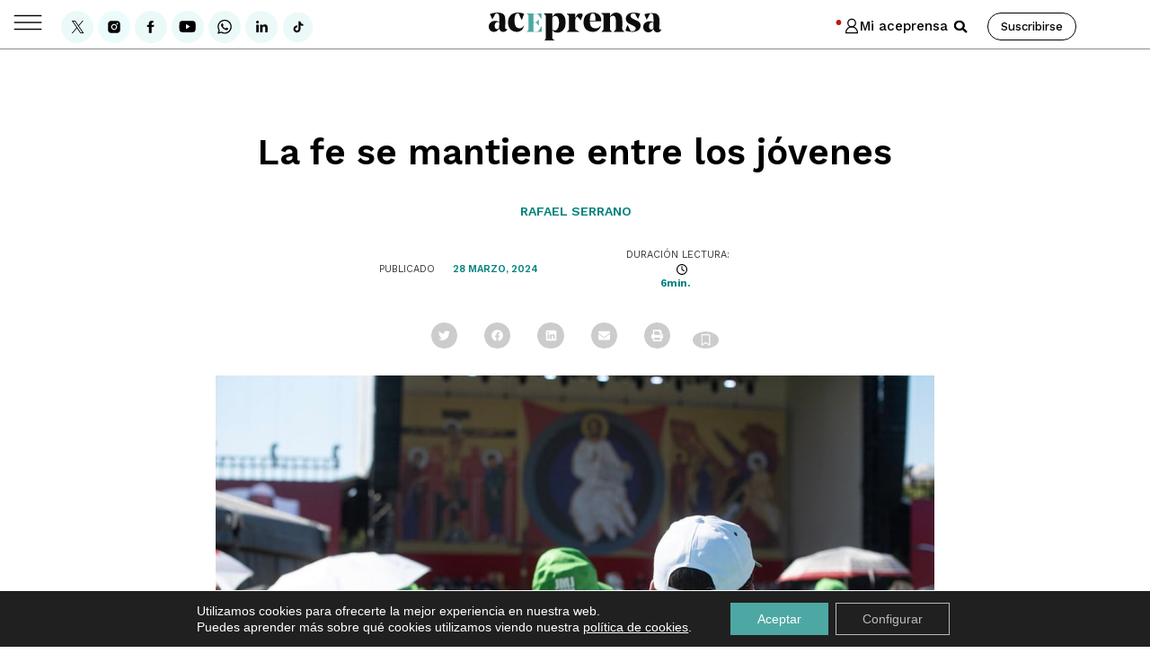

--- FILE ---
content_type: text/html; charset=UTF-8
request_url: https://www.aceprensa.com/sociedad/juventud/la-fe-se-mantiene-entre-los-jovenes/
body_size: 114428
content:
<script>console.log("ipbl iniciado");</script><!doctype html>
<html lang="es">
<head>
	<meta charset="UTF-8">
	<meta name="viewport" content="width=device-width, initial-scale=1">
	<meta name="google-site-verification" content="a6PB_A4W9BxgFmK-9NTGsTYM2bkPDzioGsKxUGUGjAs" />
	<meta name="facebook-domain-verification" content="i50ztjwnzbrftd37cab7av7f1tx2rq" />
	<meta name="viewport" content="width=device-width, initial-scale=1">
	<link rel="profile" href="http://gmpg.org/xfn/11">
	
	<meta name='robots' content='index, follow, max-image-preview:large, max-snippet:-1, max-video-preview:-1' />
	<style>img:is([sizes="auto" i], [sizes^="auto," i]) { contain-intrinsic-size: 3000px 1500px }</style>
	
<!-- Google Tag Manager for WordPress by gtm4wp.com -->
<script data-cfasync="false" data-pagespeed-no-defer>
	var gtm4wp_datalayer_name = "dataLayer";
	var dataLayer = dataLayer || [];

	const gtm4wp_scrollerscript_debugmode         = false;
	const gtm4wp_scrollerscript_callbacktime      = 100;
	const gtm4wp_scrollerscript_readerlocation    = 150;
	const gtm4wp_scrollerscript_contentelementid  = "content";
	const gtm4wp_scrollerscript_scannertime       = 6;
</script>
<!-- End Google Tag Manager for WordPress by gtm4wp.com -->
	<!-- This site is optimized with the Yoast SEO Premium plugin v26.1 (Yoast SEO v26.1.1) - https://yoast.com/wordpress/plugins/seo/ -->
	<title>La fe se mantiene entre los jóvenes - Aceprensa</title>
<link crossorigin data-rocket-preconnect href="https://www.youtube.com" rel="preconnect">
<link crossorigin data-rocket-preconnect href="https://sibautomation.com" rel="preconnect">
<link crossorigin data-rocket-preconnect href="https://cdn.by.wonderpush.com" rel="preconnect">
<link crossorigin data-rocket-preconnect href="https://www.gstatic.com" rel="preconnect">
<link crossorigin data-rocket-preconnect href="https://fonts.googleapis.com" rel="preconnect">
<link crossorigin data-rocket-preconnect href="https://static.getclicky.com" rel="preconnect">
<link crossorigin data-rocket-preconnect href="https://cdn.brevo.com" rel="preconnect">
<link crossorigin data-rocket-preconnect href="https://www.google.com" rel="preconnect">
<link crossorigin data-rocket-preload as="font" href="https://www.aceprensa.com/wp-content/themes/hello-theme-child-master/fonts/Plantin.woff2" rel="preload">
<link crossorigin data-rocket-preload as="font" href="https://fonts.gstatic.com/s/worksans/v24/QGYsz_wNahGAdqQ43Rh_fKDp.woff2" rel="preload"><link rel="preload" data-rocket-preload as="image" href="https://www.aceprensa.com/wp-content/uploads/2024/03/jmj-lisboa-2023.jpg" imagesrcset="https://www.aceprensa.com/wp-content/uploads/2024/03/jmj-lisboa-2023.jpg 1024w, https://www.aceprensa.com/wp-content/uploads/2024/03/jmj-lisboa-2023-300x200.jpg 300w, https://www.aceprensa.com/wp-content/uploads/2024/03/jmj-lisboa-2023-768x513.jpg 768w" imagesizes="(max-width: 800px) 100vw, 800px" fetchpriority="high">
	<meta name="description" content="Juventud - Un estudio realizado en ocho países muestra que la espiritualidad ha crecido en la mayoría." />
	<link rel="canonical" href="https://www.aceprensa.com/sociedad/juventud/la-fe-se-mantiene-entre-los-jovenes/" />
	<meta property="og:locale" content="es_ES" />
	<meta property="og:type" content="article" />
	<meta property="og:title" content="La fe se mantiene entre los jóvenes" />
	<meta property="og:description" content="Juventud - Un estudio realizado en ocho países muestra que la espiritualidad ha crecido en la mayoría." />
	<meta property="og:url" content="https://www.aceprensa.com/sociedad/juventud/la-fe-se-mantiene-entre-los-jovenes/" />
	<meta property="og:site_name" content="Aceprensa" />
	<meta property="article:publisher" content="https://www.facebook.com/aceprensa/" />
	<meta property="article:published_time" content="2024-03-27T23:15:15+00:00" />
	<meta property="article:modified_time" content="2024-04-10T09:30:52+00:00" />
	<meta property="og:image" content="https://www.aceprensa.com/wp-content/uploads/2024/03/jmj-lisboa-2023.jpg" />
	<meta property="og:image:width" content="1024" />
	<meta property="og:image:height" content="684" />
	<meta property="og:image:type" content="image/jpeg" />
	<meta name="author" content="Aceprensa" />
	<meta name="twitter:card" content="summary_large_image" />
	<meta name="twitter:creator" content="@aceprensa" />
	<meta name="twitter:site" content="@aceprensa" />
	<meta name="twitter:label1" content="Escrito por" />
	<meta name="twitter:data1" content="Aceprensa" />
	<meta name="twitter:label2" content="Tiempo de lectura" />
	<meta name="twitter:data2" content="6 minutos" />
	<script type="application/ld+json" class="yoast-schema-graph">{"@context":"https://schema.org","@graph":[{"@type":"Article","@id":"https://www.aceprensa.com/sociedad/juventud/la-fe-se-mantiene-entre-los-jovenes/#article","isPartOf":{"@id":"https://www.aceprensa.com/sociedad/juventud/la-fe-se-mantiene-entre-los-jovenes/"},"author":{"name":"Aceprensa","@id":"https://www.aceprensa.com/#/schema/person/65a37a947fb676efbfeedbf2b59ff63a"},"headline":"La fe se mantiene entre los jóvenes","datePublished":"2024-03-27T23:15:15+00:00","dateModified":"2024-04-10T09:30:52+00:00","mainEntityOfPage":{"@id":"https://www.aceprensa.com/sociedad/juventud/la-fe-se-mantiene-entre-los-jovenes/"},"wordCount":1356,"commentCount":1,"publisher":{"@id":"https://www.aceprensa.com/#organization"},"image":{"@id":"https://www.aceprensa.com/sociedad/juventud/la-fe-se-mantiene-entre-los-jovenes/#primaryimage"},"thumbnailUrl":"https://www.aceprensa.com/wp-content/uploads/2024/03/jmj-lisboa-2023.jpg","keywords":["Audio","Suscriptores"],"articleSection":["Fe","Juventud"],"inLanguage":"es","potentialAction":[{"@type":"CommentAction","name":"Comment","target":["https://www.aceprensa.com/sociedad/juventud/la-fe-se-mantiene-entre-los-jovenes/#respond"]}]},{"@type":"WebPage","@id":"https://www.aceprensa.com/sociedad/juventud/la-fe-se-mantiene-entre-los-jovenes/","url":"https://www.aceprensa.com/sociedad/juventud/la-fe-se-mantiene-entre-los-jovenes/","name":"La fe se mantiene entre los jóvenes - Aceprensa","isPartOf":{"@id":"https://www.aceprensa.com/#website"},"primaryImageOfPage":{"@id":"https://www.aceprensa.com/sociedad/juventud/la-fe-se-mantiene-entre-los-jovenes/#primaryimage"},"image":{"@id":"https://www.aceprensa.com/sociedad/juventud/la-fe-se-mantiene-entre-los-jovenes/#primaryimage"},"thumbnailUrl":"https://www.aceprensa.com/wp-content/uploads/2024/03/jmj-lisboa-2023.jpg","datePublished":"2024-03-27T23:15:15+00:00","dateModified":"2024-04-10T09:30:52+00:00","description":"Juventud - Un estudio realizado en ocho países muestra que la espiritualidad ha crecido en la mayoría.","breadcrumb":{"@id":"https://www.aceprensa.com/sociedad/juventud/la-fe-se-mantiene-entre-los-jovenes/#breadcrumb"},"inLanguage":"es","potentialAction":[{"@type":"ReadAction","target":["https://www.aceprensa.com/sociedad/juventud/la-fe-se-mantiene-entre-los-jovenes/"]}]},{"@type":"ImageObject","inLanguage":"es","@id":"https://www.aceprensa.com/sociedad/juventud/la-fe-se-mantiene-entre-los-jovenes/#primaryimage","url":"https://www.aceprensa.com/wp-content/uploads/2024/03/jmj-lisboa-2023.jpg","contentUrl":"https://www.aceprensa.com/wp-content/uploads/2024/03/jmj-lisboa-2023.jpg","width":1024,"height":684,"caption":"Una escena de la Jornada Mundial de la Juventud 2023 en Lisboa (Ricardo Perna / CC JMJ Lisboa 2023)"},{"@type":"BreadcrumbList","@id":"https://www.aceprensa.com/sociedad/juventud/la-fe-se-mantiene-entre-los-jovenes/#breadcrumb","itemListElement":[{"@type":"ListItem","position":1,"name":"Aceprensa","item":"https://www.aceprensa.com/"},{"@type":"ListItem","position":2,"name":"Sociedad","item":"https://www.aceprensa.com/sociedad/"},{"@type":"ListItem","position":3,"name":"Juventud","item":"https://www.aceprensa.com/sociedad/juventud/"},{"@type":"ListItem","position":4,"name":"La fe se mantiene entre los jóvenes"}]},{"@type":"WebSite","@id":"https://www.aceprensa.com/#website","url":"https://www.aceprensa.com/","name":"Aceprensa","description":"Te proporcionamos Contexto, Cultura y Confianza. ¿Te interesa?","publisher":{"@id":"https://www.aceprensa.com/#organization"},"potentialAction":[{"@type":"SearchAction","target":{"@type":"EntryPoint","urlTemplate":"https://www.aceprensa.com/?s={search_term_string}"},"query-input":{"@type":"PropertyValueSpecification","valueRequired":true,"valueName":"search_term_string"}}],"inLanguage":"es"},{"@type":"Organization","@id":"https://www.aceprensa.com/#organization","name":"ACEPRENSA","url":"https://www.aceprensa.com/","logo":{"@type":"ImageObject","inLanguage":"es","@id":"https://www.aceprensa.com/#/schema/logo/image/","url":"https://www.aceprensa.com/wp-content/uploads/2021/03/logo-e.png","contentUrl":"https://www.aceprensa.com/wp-content/uploads/2021/03/logo-e.png","width":75,"height":87,"caption":"ACEPRENSA"},"image":{"@id":"https://www.aceprensa.com/#/schema/logo/image/"},"sameAs":["https://www.facebook.com/aceprensa/","https://x.com/aceprensa","https://www.instagram.com/aceprensa/","https://es.linkedin.com/company/aceprensa","https://www.youtube.com/c/Aceprensainformacion"]},{"@type":"Person","@id":"https://www.aceprensa.com/#/schema/person/65a37a947fb676efbfeedbf2b59ff63a","name":"Aceprensa","url":"https://www.aceprensa.com/author/usrevisor/"}]}</script>
	<!-- / Yoast SEO Premium plugin. -->


<link rel="alternate" type="application/rss+xml" title="Aceprensa &raquo; Feed" href="https://www.aceprensa.com/feed/" />
<link rel="alternate" type="application/rss+xml" title="Aceprensa &raquo; Feed de los comentarios" href="https://www.aceprensa.com/comments/feed/" />
<link rel="alternate" type="application/rss+xml" title="Aceprensa &raquo; Comentario La fe se mantiene entre los jóvenes del feed" href="https://www.aceprensa.com/sociedad/juventud/la-fe-se-mantiene-entre-los-jovenes/feed/" />
<link rel='stylesheet' id='acep-audioplayer-css' href='https://www.aceprensa.com/wp-content/plugins/acep_audio_player/css/acep-audio-style.css?ver=1.3' media='all' />
<link rel='stylesheet' id='wpra-lightbox-css' href='https://www.aceprensa.com/wp-content/plugins/wp-rss-aggregator/core/css/jquery-colorbox.css?ver=1.4.33' media='all' />
<link rel='stylesheet' id='post-views-counter-frontend-css' href='https://www.aceprensa.com/wp-content/plugins/post-views-counter/css/frontend.min.css?ver=1.5.5' media='all' />
<link rel='stylesheet' id='a-z-listing-block-css' href='https://www.aceprensa.com/wp-content/plugins/a-z-listing/css/a-z-listing-default.css?ver=4.3.1' media='all' />
<style id='wppb-edit-profile-style-inline-css'>


</style>
<style id='wppb-login-style-inline-css'>


</style>
<style id='wppb-recover-password-style-inline-css'>


</style>
<style id='wppb-register-style-inline-css'>


</style>
<link rel='stylesheet' id='wpra-displays-css' href='https://www.aceprensa.com/wp-content/plugins/wp-rss-aggregator/core/css/displays.css?ver=5.0.5' media='all' />
<link rel='stylesheet' id='wpra-et-layout-css-css' href='https://www.aceprensa.com/wp-content/plugins/wp-rss-aggregator-premium//basic/css/et-layout.css?ver=5.0.5' media='all' />
<link rel='stylesheet' id='wpra-grid-layout-css-css' href='https://www.aceprensa.com/wp-content/plugins/wp-rss-aggregator-premium//basic/css/grid-layout.css?ver=5.0.5' media='all' />
<style id='global-styles-inline-css'>
:root{--wp--preset--aspect-ratio--square: 1;--wp--preset--aspect-ratio--4-3: 4/3;--wp--preset--aspect-ratio--3-4: 3/4;--wp--preset--aspect-ratio--3-2: 3/2;--wp--preset--aspect-ratio--2-3: 2/3;--wp--preset--aspect-ratio--16-9: 16/9;--wp--preset--aspect-ratio--9-16: 9/16;--wp--preset--color--black: #000000;--wp--preset--color--cyan-bluish-gray: #abb8c3;--wp--preset--color--white: #ffffff;--wp--preset--color--pale-pink: #f78da7;--wp--preset--color--vivid-red: #cf2e2e;--wp--preset--color--luminous-vivid-orange: #ff6900;--wp--preset--color--luminous-vivid-amber: #fcb900;--wp--preset--color--light-green-cyan: #7bdcb5;--wp--preset--color--vivid-green-cyan: #00d084;--wp--preset--color--pale-cyan-blue: #8ed1fc;--wp--preset--color--vivid-cyan-blue: #0693e3;--wp--preset--color--vivid-purple: #9b51e0;--wp--preset--gradient--vivid-cyan-blue-to-vivid-purple: linear-gradient(135deg,rgba(6,147,227,1) 0%,rgb(155,81,224) 100%);--wp--preset--gradient--light-green-cyan-to-vivid-green-cyan: linear-gradient(135deg,rgb(122,220,180) 0%,rgb(0,208,130) 100%);--wp--preset--gradient--luminous-vivid-amber-to-luminous-vivid-orange: linear-gradient(135deg,rgba(252,185,0,1) 0%,rgba(255,105,0,1) 100%);--wp--preset--gradient--luminous-vivid-orange-to-vivid-red: linear-gradient(135deg,rgba(255,105,0,1) 0%,rgb(207,46,46) 100%);--wp--preset--gradient--very-light-gray-to-cyan-bluish-gray: linear-gradient(135deg,rgb(238,238,238) 0%,rgb(169,184,195) 100%);--wp--preset--gradient--cool-to-warm-spectrum: linear-gradient(135deg,rgb(74,234,220) 0%,rgb(151,120,209) 20%,rgb(207,42,186) 40%,rgb(238,44,130) 60%,rgb(251,105,98) 80%,rgb(254,248,76) 100%);--wp--preset--gradient--blush-light-purple: linear-gradient(135deg,rgb(255,206,236) 0%,rgb(152,150,240) 100%);--wp--preset--gradient--blush-bordeaux: linear-gradient(135deg,rgb(254,205,165) 0%,rgb(254,45,45) 50%,rgb(107,0,62) 100%);--wp--preset--gradient--luminous-dusk: linear-gradient(135deg,rgb(255,203,112) 0%,rgb(199,81,192) 50%,rgb(65,88,208) 100%);--wp--preset--gradient--pale-ocean: linear-gradient(135deg,rgb(255,245,203) 0%,rgb(182,227,212) 50%,rgb(51,167,181) 100%);--wp--preset--gradient--electric-grass: linear-gradient(135deg,rgb(202,248,128) 0%,rgb(113,206,126) 100%);--wp--preset--gradient--midnight: linear-gradient(135deg,rgb(2,3,129) 0%,rgb(40,116,252) 100%);--wp--preset--font-size--small: 13px;--wp--preset--font-size--medium: 20px;--wp--preset--font-size--large: 36px;--wp--preset--font-size--x-large: 42px;--wp--preset--spacing--20: 0.44rem;--wp--preset--spacing--30: 0.67rem;--wp--preset--spacing--40: 1rem;--wp--preset--spacing--50: 1.5rem;--wp--preset--spacing--60: 2.25rem;--wp--preset--spacing--70: 3.38rem;--wp--preset--spacing--80: 5.06rem;--wp--preset--shadow--natural: 6px 6px 9px rgba(0, 0, 0, 0.2);--wp--preset--shadow--deep: 12px 12px 50px rgba(0, 0, 0, 0.4);--wp--preset--shadow--sharp: 6px 6px 0px rgba(0, 0, 0, 0.2);--wp--preset--shadow--outlined: 6px 6px 0px -3px rgba(255, 255, 255, 1), 6px 6px rgba(0, 0, 0, 1);--wp--preset--shadow--crisp: 6px 6px 0px rgba(0, 0, 0, 1);}:root { --wp--style--global--content-size: 800px;--wp--style--global--wide-size: 1200px; }:where(body) { margin: 0; }.wp-site-blocks > .alignleft { float: left; margin-right: 2em; }.wp-site-blocks > .alignright { float: right; margin-left: 2em; }.wp-site-blocks > .aligncenter { justify-content: center; margin-left: auto; margin-right: auto; }:where(.wp-site-blocks) > * { margin-block-start: 24px; margin-block-end: 0; }:where(.wp-site-blocks) > :first-child { margin-block-start: 0; }:where(.wp-site-blocks) > :last-child { margin-block-end: 0; }:root { --wp--style--block-gap: 24px; }:root :where(.is-layout-flow) > :first-child{margin-block-start: 0;}:root :where(.is-layout-flow) > :last-child{margin-block-end: 0;}:root :where(.is-layout-flow) > *{margin-block-start: 24px;margin-block-end: 0;}:root :where(.is-layout-constrained) > :first-child{margin-block-start: 0;}:root :where(.is-layout-constrained) > :last-child{margin-block-end: 0;}:root :where(.is-layout-constrained) > *{margin-block-start: 24px;margin-block-end: 0;}:root :where(.is-layout-flex){gap: 24px;}:root :where(.is-layout-grid){gap: 24px;}.is-layout-flow > .alignleft{float: left;margin-inline-start: 0;margin-inline-end: 2em;}.is-layout-flow > .alignright{float: right;margin-inline-start: 2em;margin-inline-end: 0;}.is-layout-flow > .aligncenter{margin-left: auto !important;margin-right: auto !important;}.is-layout-constrained > .alignleft{float: left;margin-inline-start: 0;margin-inline-end: 2em;}.is-layout-constrained > .alignright{float: right;margin-inline-start: 2em;margin-inline-end: 0;}.is-layout-constrained > .aligncenter{margin-left: auto !important;margin-right: auto !important;}.is-layout-constrained > :where(:not(.alignleft):not(.alignright):not(.alignfull)){max-width: var(--wp--style--global--content-size);margin-left: auto !important;margin-right: auto !important;}.is-layout-constrained > .alignwide{max-width: var(--wp--style--global--wide-size);}body .is-layout-flex{display: flex;}.is-layout-flex{flex-wrap: wrap;align-items: center;}.is-layout-flex > :is(*, div){margin: 0;}body .is-layout-grid{display: grid;}.is-layout-grid > :is(*, div){margin: 0;}body{padding-top: 0px;padding-right: 0px;padding-bottom: 0px;padding-left: 0px;}a:where(:not(.wp-element-button)){text-decoration: underline;}:root :where(.wp-element-button, .wp-block-button__link){background-color: #32373c;border-width: 0;color: #fff;font-family: inherit;font-size: inherit;line-height: inherit;padding: calc(0.667em + 2px) calc(1.333em + 2px);text-decoration: none;}.has-black-color{color: var(--wp--preset--color--black) !important;}.has-cyan-bluish-gray-color{color: var(--wp--preset--color--cyan-bluish-gray) !important;}.has-white-color{color: var(--wp--preset--color--white) !important;}.has-pale-pink-color{color: var(--wp--preset--color--pale-pink) !important;}.has-vivid-red-color{color: var(--wp--preset--color--vivid-red) !important;}.has-luminous-vivid-orange-color{color: var(--wp--preset--color--luminous-vivid-orange) !important;}.has-luminous-vivid-amber-color{color: var(--wp--preset--color--luminous-vivid-amber) !important;}.has-light-green-cyan-color{color: var(--wp--preset--color--light-green-cyan) !important;}.has-vivid-green-cyan-color{color: var(--wp--preset--color--vivid-green-cyan) !important;}.has-pale-cyan-blue-color{color: var(--wp--preset--color--pale-cyan-blue) !important;}.has-vivid-cyan-blue-color{color: var(--wp--preset--color--vivid-cyan-blue) !important;}.has-vivid-purple-color{color: var(--wp--preset--color--vivid-purple) !important;}.has-black-background-color{background-color: var(--wp--preset--color--black) !important;}.has-cyan-bluish-gray-background-color{background-color: var(--wp--preset--color--cyan-bluish-gray) !important;}.has-white-background-color{background-color: var(--wp--preset--color--white) !important;}.has-pale-pink-background-color{background-color: var(--wp--preset--color--pale-pink) !important;}.has-vivid-red-background-color{background-color: var(--wp--preset--color--vivid-red) !important;}.has-luminous-vivid-orange-background-color{background-color: var(--wp--preset--color--luminous-vivid-orange) !important;}.has-luminous-vivid-amber-background-color{background-color: var(--wp--preset--color--luminous-vivid-amber) !important;}.has-light-green-cyan-background-color{background-color: var(--wp--preset--color--light-green-cyan) !important;}.has-vivid-green-cyan-background-color{background-color: var(--wp--preset--color--vivid-green-cyan) !important;}.has-pale-cyan-blue-background-color{background-color: var(--wp--preset--color--pale-cyan-blue) !important;}.has-vivid-cyan-blue-background-color{background-color: var(--wp--preset--color--vivid-cyan-blue) !important;}.has-vivid-purple-background-color{background-color: var(--wp--preset--color--vivid-purple) !important;}.has-black-border-color{border-color: var(--wp--preset--color--black) !important;}.has-cyan-bluish-gray-border-color{border-color: var(--wp--preset--color--cyan-bluish-gray) !important;}.has-white-border-color{border-color: var(--wp--preset--color--white) !important;}.has-pale-pink-border-color{border-color: var(--wp--preset--color--pale-pink) !important;}.has-vivid-red-border-color{border-color: var(--wp--preset--color--vivid-red) !important;}.has-luminous-vivid-orange-border-color{border-color: var(--wp--preset--color--luminous-vivid-orange) !important;}.has-luminous-vivid-amber-border-color{border-color: var(--wp--preset--color--luminous-vivid-amber) !important;}.has-light-green-cyan-border-color{border-color: var(--wp--preset--color--light-green-cyan) !important;}.has-vivid-green-cyan-border-color{border-color: var(--wp--preset--color--vivid-green-cyan) !important;}.has-pale-cyan-blue-border-color{border-color: var(--wp--preset--color--pale-cyan-blue) !important;}.has-vivid-cyan-blue-border-color{border-color: var(--wp--preset--color--vivid-cyan-blue) !important;}.has-vivid-purple-border-color{border-color: var(--wp--preset--color--vivid-purple) !important;}.has-vivid-cyan-blue-to-vivid-purple-gradient-background{background: var(--wp--preset--gradient--vivid-cyan-blue-to-vivid-purple) !important;}.has-light-green-cyan-to-vivid-green-cyan-gradient-background{background: var(--wp--preset--gradient--light-green-cyan-to-vivid-green-cyan) !important;}.has-luminous-vivid-amber-to-luminous-vivid-orange-gradient-background{background: var(--wp--preset--gradient--luminous-vivid-amber-to-luminous-vivid-orange) !important;}.has-luminous-vivid-orange-to-vivid-red-gradient-background{background: var(--wp--preset--gradient--luminous-vivid-orange-to-vivid-red) !important;}.has-very-light-gray-to-cyan-bluish-gray-gradient-background{background: var(--wp--preset--gradient--very-light-gray-to-cyan-bluish-gray) !important;}.has-cool-to-warm-spectrum-gradient-background{background: var(--wp--preset--gradient--cool-to-warm-spectrum) !important;}.has-blush-light-purple-gradient-background{background: var(--wp--preset--gradient--blush-light-purple) !important;}.has-blush-bordeaux-gradient-background{background: var(--wp--preset--gradient--blush-bordeaux) !important;}.has-luminous-dusk-gradient-background{background: var(--wp--preset--gradient--luminous-dusk) !important;}.has-pale-ocean-gradient-background{background: var(--wp--preset--gradient--pale-ocean) !important;}.has-electric-grass-gradient-background{background: var(--wp--preset--gradient--electric-grass) !important;}.has-midnight-gradient-background{background: var(--wp--preset--gradient--midnight) !important;}.has-small-font-size{font-size: var(--wp--preset--font-size--small) !important;}.has-medium-font-size{font-size: var(--wp--preset--font-size--medium) !important;}.has-large-font-size{font-size: var(--wp--preset--font-size--large) !important;}.has-x-large-font-size{font-size: var(--wp--preset--font-size--x-large) !important;}
:root :where(.wp-block-pullquote){font-size: 1.5em;line-height: 1.6;}
</style>
<style id='wpgb-head-inline-css'>
.wp-grid-builder:not(.wpgb-template),.wpgb-facet{opacity:0.01}.wpgb-facet fieldset{margin:0;padding:0;border:none;outline:none;box-shadow:none}.wpgb-facet fieldset:last-child{margin-bottom:40px;}.wpgb-facet fieldset legend.wpgb-sr-only{height:1px;width:1px}
</style>
<link rel='stylesheet' id='moove_activity_addon_frontend-css' href='https://www.aceprensa.com/wp-content/plugins/user-activity-tracking-and-log-addon/assets/css/activity-et-front.css?ver=4.2.1' media='all' />
<link rel='stylesheet' id='hello-elementor-css' href='https://www.aceprensa.com/wp-content/themes/hello-elementor/assets/css/reset.css?ver=3.4.4' media='all' />
<link rel='stylesheet' id='hello-elementor-child-css' href='https://www.aceprensa.com/wp-content/themes/hello-theme-child-master/style.css?ver=1.0.0' media='all' />
<link rel='stylesheet' id='hello-elementor-theme-style-css' href='https://www.aceprensa.com/wp-content/themes/hello-elementor/assets/css/theme.css?ver=3.4.4' media='all' />
<link rel='stylesheet' id='hello-elementor-header-footer-css' href='https://www.aceprensa.com/wp-content/themes/hello-elementor/assets/css/header-footer.css?ver=3.4.4' media='all' />
<link rel='stylesheet' id='elementor-frontend-css' href='https://www.aceprensa.com/wp-content/plugins/elementor/assets/css/frontend.min.css?ver=3.32.4' media='all' />
<link rel='stylesheet' id='widget-image-css' href='https://www.aceprensa.com/wp-content/plugins/elementor/assets/css/widget-image.min.css?ver=3.32.4' media='all' />
<link rel='stylesheet' id='widget-search-form-css' href='https://www.aceprensa.com/wp-content/plugins/elementor-pro/assets/css/widget-search-form.min.css?ver=3.32.2' media='all' />
<link rel='stylesheet' id='e-sticky-css' href='https://www.aceprensa.com/wp-content/plugins/elementor-pro/assets/css/modules/sticky.min.css?ver=3.32.2' media='all' />
<link rel='stylesheet' id='widget-heading-css' href='https://www.aceprensa.com/wp-content/plugins/elementor/assets/css/widget-heading.min.css?ver=3.32.4' media='all' />
<link rel='stylesheet' id='widget-form-css' href='https://www.aceprensa.com/wp-content/plugins/elementor-pro/assets/css/widget-form.min.css?ver=3.32.2' media='all' />
<link rel='stylesheet' id='widget-nav-menu-css' href='https://www.aceprensa.com/wp-content/plugins/elementor-pro/assets/css/widget-nav-menu.min.css?ver=3.32.2' media='all' />
<link rel='stylesheet' id='widget-post-info-css' href='https://www.aceprensa.com/wp-content/plugins/elementor-pro/assets/css/widget-post-info.min.css?ver=3.32.2' media='all' />
<link rel='stylesheet' id='widget-icon-list-css' href='https://www.aceprensa.com/wp-content/plugins/elementor/assets/css/widget-icon-list.min.css?ver=3.32.4' media='all' />
<link rel='stylesheet' id='widget-share-buttons-css' href='https://www.aceprensa.com/wp-content/plugins/elementor-pro/assets/css/widget-share-buttons.min.css?ver=3.32.2' media='all' />
<link rel='stylesheet' id='e-apple-webkit-css' href='https://www.aceprensa.com/wp-content/plugins/elementor/assets/css/conditionals/apple-webkit.min.css?ver=3.32.4' media='all' />
<link rel='stylesheet' id='dce-style-css' href='https://www.aceprensa.com/wp-content/plugins/dynamic-content-for-elementor/assets/css/style.min.css?ver=3.3.17' media='all' />
<link rel='stylesheet' id='dce-add-to-favorites-css' href='https://www.aceprensa.com/wp-content/plugins/dynamic-content-for-elementor/assets/css/add-to-favorites.min.css?ver=3.3.17' media='all' />
<link rel='stylesheet' id='widget-divider-css' href='https://www.aceprensa.com/wp-content/plugins/elementor/assets/css/widget-divider.min.css?ver=3.32.4' media='all' />
<link rel='stylesheet' id='dce-terms-css' href='https://www.aceprensa.com/wp-content/plugins/dynamic-content-for-elementor/assets/css/terms-and-taxonomy.min.css?ver=3.3.17' media='all' />
<link rel='stylesheet' id='swiper-css' href='https://www.aceprensa.com/wp-content/cache/asset-cleanup/css/item/elementor__assets__lib__swiper__v8__css__swiper-min-css-vb2b5334dbd9e73015a02a1d4dfa9518b7d40e733.css' media='all' />
<link rel='stylesheet' id='e-swiper-css' href='https://www.aceprensa.com/wp-content/plugins/elementor/assets/css/conditionals/e-swiper.min.css?ver=3.32.4' media='all' />
<link rel='stylesheet' id='elementor-post-333347-css' href='https://www.aceprensa.com/wp-content/uploads/elementor/css/post-333347.css?ver=1762495781' media='all' />
<link rel='stylesheet' id='elementor-post-3645660-css' href='https://www.aceprensa.com/wp-content/uploads/elementor/css/post-3645660.css?ver=1762495781' media='all' />
<link rel='stylesheet' id='elementor-post-349405-css' href='https://www.aceprensa.com/wp-content/uploads/elementor/css/post-349405.css?ver=1762495781' media='all' />
<link rel='stylesheet' id='elementor-post-358405-css' href='https://www.aceprensa.com/wp-content/uploads/elementor/css/post-358405.css?ver=1762495812' media='all' />
<link rel='stylesheet' id='sib-front-css-css' href='https://www.aceprensa.com/wp-content/plugins/mailin/css/mailin-front.css?ver=6.8.3' media='all' />
<link rel='stylesheet' id='moove_gdpr_frontend-css' href='https://www.aceprensa.com/wp-content/plugins/gdpr-cookie-compliance/dist/styles/gdpr-main-nf.css?ver=5.0.9' media='all' />
<style id='moove_gdpr_frontend-inline-css'>
				#moove_gdpr_cookie_modal .moove-gdpr-modal-content .moove-gdpr-tab-main h3.tab-title, 
				#moove_gdpr_cookie_modal .moove-gdpr-modal-content .moove-gdpr-tab-main span.tab-title,
				#moove_gdpr_cookie_modal .moove-gdpr-modal-content .moove-gdpr-modal-left-content #moove-gdpr-menu li a, 
				#moove_gdpr_cookie_modal .moove-gdpr-modal-content .moove-gdpr-modal-left-content #moove-gdpr-menu li button,
				#moove_gdpr_cookie_modal .moove-gdpr-modal-content .moove-gdpr-modal-left-content .moove-gdpr-branding-cnt a,
				#moove_gdpr_cookie_modal .moove-gdpr-modal-content .moove-gdpr-modal-footer-content .moove-gdpr-button-holder a.mgbutton, 
				#moove_gdpr_cookie_modal .moove-gdpr-modal-content .moove-gdpr-modal-footer-content .moove-gdpr-button-holder button.mgbutton,
				#moove_gdpr_cookie_modal .cookie-switch .cookie-slider:after, 
				#moove_gdpr_cookie_modal .cookie-switch .slider:after, 
				#moove_gdpr_cookie_modal .switch .cookie-slider:after, 
				#moove_gdpr_cookie_modal .switch .slider:after,
				#moove_gdpr_cookie_info_bar .moove-gdpr-info-bar-container .moove-gdpr-info-bar-content p, 
				#moove_gdpr_cookie_info_bar .moove-gdpr-info-bar-container .moove-gdpr-info-bar-content p a,
				#moove_gdpr_cookie_info_bar .moove-gdpr-info-bar-container .moove-gdpr-info-bar-content a.mgbutton, 
				#moove_gdpr_cookie_info_bar .moove-gdpr-info-bar-container .moove-gdpr-info-bar-content button.mgbutton,
				#moove_gdpr_cookie_modal .moove-gdpr-modal-content .moove-gdpr-tab-main .moove-gdpr-tab-main-content h1, 
				#moove_gdpr_cookie_modal .moove-gdpr-modal-content .moove-gdpr-tab-main .moove-gdpr-tab-main-content h2, 
				#moove_gdpr_cookie_modal .moove-gdpr-modal-content .moove-gdpr-tab-main .moove-gdpr-tab-main-content h3, 
				#moove_gdpr_cookie_modal .moove-gdpr-modal-content .moove-gdpr-tab-main .moove-gdpr-tab-main-content h4, 
				#moove_gdpr_cookie_modal .moove-gdpr-modal-content .moove-gdpr-tab-main .moove-gdpr-tab-main-content h5, 
				#moove_gdpr_cookie_modal .moove-gdpr-modal-content .moove-gdpr-tab-main .moove-gdpr-tab-main-content h6,
				#moove_gdpr_cookie_modal .moove-gdpr-modal-content.moove_gdpr_modal_theme_v2 .moove-gdpr-modal-title .tab-title,
				#moove_gdpr_cookie_modal .moove-gdpr-modal-content.moove_gdpr_modal_theme_v2 .moove-gdpr-tab-main h3.tab-title, 
				#moove_gdpr_cookie_modal .moove-gdpr-modal-content.moove_gdpr_modal_theme_v2 .moove-gdpr-tab-main span.tab-title,
				#moove_gdpr_cookie_modal .moove-gdpr-modal-content.moove_gdpr_modal_theme_v2 .moove-gdpr-branding-cnt a {
					font-weight: inherit				}
			#moove_gdpr_cookie_modal,#moove_gdpr_cookie_info_bar,.gdpr_cookie_settings_shortcode_content{font-family:&quot;Work Sans&quot;}#moove_gdpr_save_popup_settings_button{background-color:#373737;color:#fff}#moove_gdpr_save_popup_settings_button:hover{background-color:#000}#moove_gdpr_cookie_info_bar .moove-gdpr-info-bar-container .moove-gdpr-info-bar-content a.mgbutton,#moove_gdpr_cookie_info_bar .moove-gdpr-info-bar-container .moove-gdpr-info-bar-content button.mgbutton{background-color:#4da8a4}#moove_gdpr_cookie_modal .moove-gdpr-modal-content .moove-gdpr-modal-footer-content .moove-gdpr-button-holder a.mgbutton,#moove_gdpr_cookie_modal .moove-gdpr-modal-content .moove-gdpr-modal-footer-content .moove-gdpr-button-holder button.mgbutton,.gdpr_cookie_settings_shortcode_content .gdpr-shr-button.button-green{background-color:#4da8a4;border-color:#4da8a4}#moove_gdpr_cookie_modal .moove-gdpr-modal-content .moove-gdpr-modal-footer-content .moove-gdpr-button-holder a.mgbutton:hover,#moove_gdpr_cookie_modal .moove-gdpr-modal-content .moove-gdpr-modal-footer-content .moove-gdpr-button-holder button.mgbutton:hover,.gdpr_cookie_settings_shortcode_content .gdpr-shr-button.button-green:hover{background-color:#fff;color:#4da8a4}#moove_gdpr_cookie_modal .moove-gdpr-modal-content .moove-gdpr-modal-close i,#moove_gdpr_cookie_modal .moove-gdpr-modal-content .moove-gdpr-modal-close span.gdpr-icon{background-color:#4da8a4;border:1px solid #4da8a4}#moove_gdpr_cookie_info_bar span.moove-gdpr-infobar-allow-all.focus-g,#moove_gdpr_cookie_info_bar span.moove-gdpr-infobar-allow-all:focus,#moove_gdpr_cookie_info_bar button.moove-gdpr-infobar-allow-all.focus-g,#moove_gdpr_cookie_info_bar button.moove-gdpr-infobar-allow-all:focus,#moove_gdpr_cookie_info_bar span.moove-gdpr-infobar-reject-btn.focus-g,#moove_gdpr_cookie_info_bar span.moove-gdpr-infobar-reject-btn:focus,#moove_gdpr_cookie_info_bar button.moove-gdpr-infobar-reject-btn.focus-g,#moove_gdpr_cookie_info_bar button.moove-gdpr-infobar-reject-btn:focus,#moove_gdpr_cookie_info_bar span.change-settings-button.focus-g,#moove_gdpr_cookie_info_bar span.change-settings-button:focus,#moove_gdpr_cookie_info_bar button.change-settings-button.focus-g,#moove_gdpr_cookie_info_bar button.change-settings-button:focus{-webkit-box-shadow:0 0 1px 3px #4da8a4;-moz-box-shadow:0 0 1px 3px #4da8a4;box-shadow:0 0 1px 3px #4da8a4}#moove_gdpr_cookie_modal .moove-gdpr-modal-content .moove-gdpr-modal-close i:hover,#moove_gdpr_cookie_modal .moove-gdpr-modal-content .moove-gdpr-modal-close span.gdpr-icon:hover,#moove_gdpr_cookie_info_bar span[data-href]>u.change-settings-button{color:#4da8a4}#moove_gdpr_cookie_modal .moove-gdpr-modal-content .moove-gdpr-modal-left-content #moove-gdpr-menu li.menu-item-selected a span.gdpr-icon,#moove_gdpr_cookie_modal .moove-gdpr-modal-content .moove-gdpr-modal-left-content #moove-gdpr-menu li.menu-item-selected button span.gdpr-icon{color:inherit}#moove_gdpr_cookie_modal .moove-gdpr-modal-content .moove-gdpr-modal-left-content #moove-gdpr-menu li a span.gdpr-icon,#moove_gdpr_cookie_modal .moove-gdpr-modal-content .moove-gdpr-modal-left-content #moove-gdpr-menu li button span.gdpr-icon{color:inherit}#moove_gdpr_cookie_modal .gdpr-acc-link{line-height:0;font-size:0;color:transparent;position:absolute}#moove_gdpr_cookie_modal .moove-gdpr-modal-content .moove-gdpr-modal-close:hover i,#moove_gdpr_cookie_modal .moove-gdpr-modal-content .moove-gdpr-modal-left-content #moove-gdpr-menu li a,#moove_gdpr_cookie_modal .moove-gdpr-modal-content .moove-gdpr-modal-left-content #moove-gdpr-menu li button,#moove_gdpr_cookie_modal .moove-gdpr-modal-content .moove-gdpr-modal-left-content #moove-gdpr-menu li button i,#moove_gdpr_cookie_modal .moove-gdpr-modal-content .moove-gdpr-modal-left-content #moove-gdpr-menu li a i,#moove_gdpr_cookie_modal .moove-gdpr-modal-content .moove-gdpr-tab-main .moove-gdpr-tab-main-content a:hover,#moove_gdpr_cookie_info_bar.moove-gdpr-dark-scheme .moove-gdpr-info-bar-container .moove-gdpr-info-bar-content a.mgbutton:hover,#moove_gdpr_cookie_info_bar.moove-gdpr-dark-scheme .moove-gdpr-info-bar-container .moove-gdpr-info-bar-content button.mgbutton:hover,#moove_gdpr_cookie_info_bar.moove-gdpr-dark-scheme .moove-gdpr-info-bar-container .moove-gdpr-info-bar-content a:hover,#moove_gdpr_cookie_info_bar.moove-gdpr-dark-scheme .moove-gdpr-info-bar-container .moove-gdpr-info-bar-content button:hover,#moove_gdpr_cookie_info_bar.moove-gdpr-dark-scheme .moove-gdpr-info-bar-container .moove-gdpr-info-bar-content span.change-settings-button:hover,#moove_gdpr_cookie_info_bar.moove-gdpr-dark-scheme .moove-gdpr-info-bar-container .moove-gdpr-info-bar-content button.change-settings-button:hover,#moove_gdpr_cookie_info_bar.moove-gdpr-dark-scheme .moove-gdpr-info-bar-container .moove-gdpr-info-bar-content u.change-settings-button:hover,#moove_gdpr_cookie_info_bar span[data-href]>u.change-settings-button,#moove_gdpr_cookie_info_bar.moove-gdpr-dark-scheme .moove-gdpr-info-bar-container .moove-gdpr-info-bar-content a.mgbutton.focus-g,#moove_gdpr_cookie_info_bar.moove-gdpr-dark-scheme .moove-gdpr-info-bar-container .moove-gdpr-info-bar-content button.mgbutton.focus-g,#moove_gdpr_cookie_info_bar.moove-gdpr-dark-scheme .moove-gdpr-info-bar-container .moove-gdpr-info-bar-content a.focus-g,#moove_gdpr_cookie_info_bar.moove-gdpr-dark-scheme .moove-gdpr-info-bar-container .moove-gdpr-info-bar-content button.focus-g,#moove_gdpr_cookie_info_bar.moove-gdpr-dark-scheme .moove-gdpr-info-bar-container .moove-gdpr-info-bar-content a.mgbutton:focus,#moove_gdpr_cookie_info_bar.moove-gdpr-dark-scheme .moove-gdpr-info-bar-container .moove-gdpr-info-bar-content button.mgbutton:focus,#moove_gdpr_cookie_info_bar.moove-gdpr-dark-scheme .moove-gdpr-info-bar-container .moove-gdpr-info-bar-content a:focus,#moove_gdpr_cookie_info_bar.moove-gdpr-dark-scheme .moove-gdpr-info-bar-container .moove-gdpr-info-bar-content button:focus,#moove_gdpr_cookie_info_bar.moove-gdpr-dark-scheme .moove-gdpr-info-bar-container .moove-gdpr-info-bar-content span.change-settings-button.focus-g,span.change-settings-button:focus,button.change-settings-button.focus-g,button.change-settings-button:focus,#moove_gdpr_cookie_info_bar.moove-gdpr-dark-scheme .moove-gdpr-info-bar-container .moove-gdpr-info-bar-content u.change-settings-button.focus-g,#moove_gdpr_cookie_info_bar.moove-gdpr-dark-scheme .moove-gdpr-info-bar-container .moove-gdpr-info-bar-content u.change-settings-button:focus{color:#4da8a4}#moove_gdpr_cookie_modal .moove-gdpr-branding.focus-g span,#moove_gdpr_cookie_modal .moove-gdpr-modal-content .moove-gdpr-tab-main a.focus-g,#moove_gdpr_cookie_modal .moove-gdpr-modal-content .moove-gdpr-tab-main .gdpr-cd-details-toggle.focus-g{color:#4da8a4}#moove_gdpr_cookie_modal.gdpr_lightbox-hide{display:none}#moove_gdpr_cookie_info_bar .moove-gdpr-info-bar-container .moove-gdpr-info-bar-content a.mgbutton,#moove_gdpr_cookie_info_bar .moove-gdpr-info-bar-container .moove-gdpr-info-bar-content button.mgbutton,#moove_gdpr_cookie_modal .moove-gdpr-modal-content .moove-gdpr-modal-footer-content .moove-gdpr-button-holder a.mgbutton,#moove_gdpr_cookie_modal .moove-gdpr-modal-content .moove-gdpr-modal-footer-content .moove-gdpr-button-holder button.mgbutton,.gdpr-shr-button,#moove_gdpr_cookie_info_bar .moove-gdpr-infobar-close-btn{border-radius:0}
</style>
<link rel='stylesheet' id='aceprensa-posts-frontend-css' href='https://www.aceprensa.com/wp-content/plugins/aceprensa-posts/assets/css/frontend.css?ver=2.0.1' media='all' />
<link rel='stylesheet' id='elementor-gf-worksans-css' href='https://fonts.googleapis.com/css?family=Work+Sans:100,100italic,200,200italic,300,300italic,400,400italic,500,500italic,600,600italic,700,700italic,800,800italic,900,900italic&#038;display=auto' media='all' />
<script type="text/javascript">
var clicky_custom = clicky_custom || {}
clicky_custom.visitor = clicky_custom.visitor || {}
clicky_custom.visitor ['Categorías'] = 'Fe'
clicky_custom.visitor ['Categorías'] = 'Juventud'
clicky_custom.visitor ['Etiquetas'] = 'Audio'
clicky_custom.visitor ['Etiquetas'] = 'Suscriptores'
clicky_custom.visitor ['Firmantes'] = 'Rafael Serrano'
</script>
<script src="https://www.aceprensa.com/wp-includes/js/jquery/jquery.min.js?ver=3.7.1" id="jquery-core-js"></script>
<script src="https://www.aceprensa.com/wp-includes/js/jquery/jquery-migrate.min.js?ver=3.4.1" id="jquery-migrate-js"></script>
<script id="post-views-counter-frontend-js-before">
var pvcArgsFrontend = {"mode":"rest_api","postID":3576099,"requestURL":"https:\/\/www.aceprensa.com\/wp-json\/post-views-counter\/view-post\/3576099","nonce":"78a0da2f55","dataStorage":"cookies","multisite":false,"path":"\/","domain":""};
</script>
<script src="https://www.aceprensa.com/wp-content/plugins/post-views-counter/js/frontend.min.js?ver=1.5.5" id="post-views-counter-frontend-js"></script>
<script id="acep-export-dummy-js-before">
const acepExport={"ajaxurl":"https:\/\/www.aceprensa.com\/wp-admin\/admin-ajax.php"};
</script>
<script src="https://www.aceprensa.com/wp-content/plugins/duracelltomi-google-tag-manager/dist/js/analytics-talk-content-tracking.js?ver=1.22.1" id="gtm4wp-scroll-tracking-js"></script>
<script id="sib-front-js-js-extra">
var sibErrMsg = {"invalidMail":"Please fill out valid email address","requiredField":"Please fill out required fields","invalidDateFormat":"Please fill out valid date format","invalidSMSFormat":"Please fill out valid phone number"};
var ajax_sib_front_object = {"ajax_url":"https:\/\/www.aceprensa.com\/wp-admin\/admin-ajax.php","ajax_nonce":"cdf0255808","flag_url":"https:\/\/www.aceprensa.com\/wp-content\/plugins\/mailin\/img\/flags\/"};
</script>
<script src="https://www.aceprensa.com/wp-content/plugins/mailin/js/mailin-front.js?ver=1754654553" id="sib-front-js-js"></script>
<link rel="EditURI" type="application/rsd+xml" title="RSD" href="https://www.aceprensa.com/xmlrpc.php?rsd" />
<link rel='shortlink' href='https://www.aceprensa.com/?p=3576099' />
<link rel="alternate" title="oEmbed (JSON)" type="application/json+oembed" href="https://www.aceprensa.com/wp-json/oembed/1.0/embed?url=https%3A%2F%2Fwww.aceprensa.com%2Fsociedad%2Fjuventud%2Fla-fe-se-mantiene-entre-los-jovenes%2F" />
<link rel="alternate" title="oEmbed (XML)" type="text/xml+oembed" href="https://www.aceprensa.com/wp-json/oembed/1.0/embed?url=https%3A%2F%2Fwww.aceprensa.com%2Fsociedad%2Fjuventud%2Fla-fe-se-mantiene-entre-los-jovenes%2F&#038;format=xml" />
<noscript><style>.wp-grid-builder .wpgb-card.wpgb-card-hidden .wpgb-card-wrapper{opacity:1!important;visibility:visible!important;transform:none!important}.wpgb-facet {opacity:1!important;pointer-events:auto!important}.wpgb-facet *:not(.wpgb-pagination-facet){display:none}</style></noscript>
<!-- Google Tag Manager for WordPress by gtm4wp.com -->
<!-- GTM Container placement set to off -->
<script data-cfasync="false" data-pagespeed-no-defer>
	var dataLayer_content = {"visitorLoginState":"logged-out","visitorType":"visitor-logged-out","visitorUsername":"","pageTitle":"La fe se mantiene entre los jóvenes - Aceprensa","pagePostType":"post","pagePostType2":"single-post","pageCategory":["fe","juventud"],"pageAttributes":["audio","suscriptores"],"pagePostAuthorID":4816,"pagePostAuthor":"Aceprensa","pagePostDate":"28\/03\/2024","pagePostDateYear":2024,"pagePostDateMonth":3,"pagePostDateDay":28,"pagePostDateDayName":"jueves","pagePostDateHour":0,"pagePostDateMinute":15,"pagePostDateIso":"2024-03-28T00:15:15+01:00","pagePostDateUnix":1711584915,"pagePostTerms":{"category":["Fe","Juventud"],"post_tag":["Audio","Suscriptores"],"firmante":["Rafael Serrano"],"meta":{"ma_data":"s:50:\"a:1:{s:11:\"campaign_id\";s:17:\"17116205723576099\";}\";","ma_disabled":0,"audio_articulo":"La fe se mantiene entre los jóvenes.mp3","post_views":"","extracto_hemeroteca":"","antetitulo":"","subtitulo":"","fuente":"","traduccion_articulo_traducido":"","traduccion_codigo_imagen":"    \t \t \t \t \t  ","traduccion_bandera_idioma":"","traduccion_texto_para_mostrar":"","traduccion":"","post_views_count":1197}},"postCountOnPage":1,"postCountTotal":1,"postID":3576099,"postFormat":"standard"};
	dataLayer.push( dataLayer_content );
</script>
<script data-cfasync="false" data-pagespeed-no-defer>
	console.warn && console.warn("[GTM4WP] Google Tag Manager container code placement set to OFF !!!");
	console.warn && console.warn("[GTM4WP] Data layer codes are active but GTM container must be loaded using custom coding !!!");
</script>
<!-- End Google Tag Manager for WordPress by gtm4wp.com -->
<!-- BEGIN Clicky Analytics v2.2.4 Tracking - https://wordpress.org/plugins/clicky-analytics/ -->
<script type="text/javascript">
  var clicky_custom = clicky_custom || {};
  clicky_custom.html_media_track = 1;
</script>
<script type="text/javascript">
  var clicky_custom = clicky_custom || {};
  clicky_custom.outbound_pattern = ['/go/','/out/'];
</script>

<script async src="//static.getclicky.com/101398935.js"></script>
<script src='//static.getclicky.com/inc/javascript/video/youtube.js'></script>
<!-- END Clicky Analytics v2.2.4 Tracking -->

<script type="text/javascript" src="https://cdn.brevo.com/js/sdk-loader.js" async></script>
<script type="text/javascript">
  window.Brevo = window.Brevo || [];
  window.Brevo.push(['init', {"client_key":"1wh43bjo3l4iqku5mqgih2is","email_id":null,"push":{"customDomain":"https:\/\/www.aceprensa.com\/wp-content\/plugins\/mailin\/"},"service_worker_url":"wonderpush-worker-loader.min.js?webKey=39fc34142f3a4943337794dcfae3e543e333af176986c6c32724069ba627d179","frame_url":"brevo-frame.html"}]);
</script><script type="text/javascript" src="https://cdn.by.wonderpush.com/sdk/1.1/wonderpush-loader.min.js" async></script>
<script type="text/javascript">
  window.WonderPush = window.WonderPush || [];
  window.WonderPush.push(['init', {"customDomain":"https:\/\/www.aceprensa.com\/wp-content\/plugins\/mailin\/","serviceWorkerUrl":"wonderpush-worker-loader.min.js?webKey=39fc34142f3a4943337794dcfae3e543e333af176986c6c32724069ba627d179","frameUrl":"wonderpush.min.html","webKey":"39fc34142f3a4943337794dcfae3e543e333af176986c6c32724069ba627d179"}]);
</script>			<style>
				.e-con.e-parent:nth-of-type(n+4):not(.e-lazyloaded):not(.e-no-lazyload),
				.e-con.e-parent:nth-of-type(n+4):not(.e-lazyloaded):not(.e-no-lazyload) * {
					background-image: none !important;
				}
				@media screen and (max-height: 1024px) {
					.e-con.e-parent:nth-of-type(n+3):not(.e-lazyloaded):not(.e-no-lazyload),
					.e-con.e-parent:nth-of-type(n+3):not(.e-lazyloaded):not(.e-no-lazyload) * {
						background-image: none !important;
					}
				}
				@media screen and (max-height: 640px) {
					.e-con.e-parent:nth-of-type(n+2):not(.e-lazyloaded):not(.e-no-lazyload),
					.e-con.e-parent:nth-of-type(n+2):not(.e-lazyloaded):not(.e-no-lazyload) * {
						background-image: none !important;
					}
				}
			</style>
			<link rel="icon" href="https://www.aceprensa.com/wp-content/uploads/2020/12/Avatar-150x150.png" sizes="32x32" />
<link rel="icon" href="https://www.aceprensa.com/wp-content/uploads/2020/12/Avatar.png" sizes="192x192" />
<link rel="apple-touch-icon" href="https://www.aceprensa.com/wp-content/uploads/2020/12/Avatar.png" />
<meta name="msapplication-TileImage" content="https://www.aceprensa.com/wp-content/uploads/2020/12/Avatar.png" />
		<style id="wp-custom-css">
			/* Widget Favoritos */
.elementor-alert button.elementor-alert-dismiss {
    right: 0;
    top: 0;
    line-height: 0.6;
		outline: unset;
}

.block-favoritos span.elementor-button-text {
    display: none;
}

/* Reproductores de video */

.wp-video {
	width: 100%!important;
}
.wp-video video {
	height: auto;
}

.chbox-switch {
  display: inline-block;
  height: 24px;
  position: relative;
  width: 42px;
}

.chbox-switch input {
  display:none;
}

.chbox-slider {
  background-color: #ccc;
  bottom: 0;
  cursor: pointer;
  left: 0;
  position: absolute;
  right: 0;
  top: 0;
  transition: .4s;
}

.chbox-slider:before {
  background-color: #fff;
  bottom: 3px;
  content: "";
  height: 18px;
  left: 4px;
  position: absolute;
  transition: .4s;
  width: 18px;
}

input:checked + .chbox-slider {
  background-color: #128b88;
}

input:checked + .chbox-slider:before {
  transform: translateX(16px);
}

.chbox-slider.chbox-round {
  border-radius: 24px;
}

.chbox-slider.chbox-round:before {
  border-radius: 50%;
}

.dynamic-content-for-elementor-date  {
	display: flex;
}
.dialog-lightbox-close-button.dialog-close-button {
    font-size: 2.5em;
		top: 25px;
}
.modal-content {
	color: #444444;
}

button.rounded-green {
	border-radius: 50px;
	padding: 12px 40px;
	font-size: 110%;
	background-color: #128b88;
}

#wpmem_reg .button_div, #wpmem_login .button_div {
	width: 100%;
}

#wpmem_login input.buttons {
	display: block;
	margin: 40px auto 20px;
}

#wpmem_reg, #wpmem_login {
	color: #212121;
	font-family: "Work Sans", sans-serif;
	font-size: 1rem;
	padding: 2rem 2.5rem;
}

[data-elementor-device-mode="mobile"] #wpmem_reg,
[data-elementor-device-mode="mobile"] #wpmem_login {
	padding: 0;
}

#wpmem_login .link-text {
	padding: 1em 0;
	width: 100%;
	text-align: center;
	display: inline-block;
	vertical-align: middle;
	font-weight: 600;
	font-size: 15px;
	color: #7A7A7A;
}

#wpmem_login .link-text a {
	color: #444444;
}

#wpmem_login .link-text a:hover {
	color: #128b88;
	transition: 0.3s;
}
#wpmem_login span.link-text-register {
	display: none;
}

#wpmem_reg legend, #wpmem_login legend {
	font-size: 1.2rem;
	line-height: 1.5;
	font-weight: 700;
	text-transform: uppercase;
	letter-spacing: .15em;
	text-align: center;
	color: #59bb9c;
	padding-bottom: 40px;
}
#wpmem_login .div_text, #wpmem_reg .div_text, #wpmem_reg .div_textarea, #wpmem_reg .div_select, #wpmem_reg .div_checkbox, #wpmem_reg .div_multiselect, #wpmem_reg .div_multicheckbox, #wpmem_reg .div_radio, #wpmem_reg .div_image, #wpmem_reg .div_file, #wpmem_reg .div_url, #wpmem_reg .div_number, #wpmem_reg .div_date {
    width: 100%;
    margin: 0 auto 24px;
}

#wpmem_reg input[type="text"], #wpmem_reg input[type="password"], #wpmem_reg input[type="email"], #wpmem_reg input[type="url"], #wpmem_reg input[type="number"], #wpmem_reg input[type="date"], #wpmem_reg textarea, #wpmem_login input[type="text"], #wpmem_login input[type="password"] {
	border: none;
    border-bottom: 1px solid #5EBB9C;
	color: #212121;
	padding: 8px 10px 8px 0;
	font-size: 1.2rem;
	background:none;
}

#wpmem_restricted_msg {
	margin-top: -25px;
	background-color: #fff;
	position: relative;
}

.members-msg p {
	margin: 2rem 3rem 3rem 2rem;
}
div.members-msg {
	text-align: center;
	padding: 2.5rem;
	box-shadow: 0px -20px 20px 15px rgba(255,255,255,1);
}

p.members-msg-title {
	font-family: "Work Sans",sans-serif;
	font-weight: 700;
	font-size: 1.5rem;
	text-transform: uppercase;
	letter-spacing: .15em;
	color: #59bb9c;
}

.members-msg a.button {
	width: 160px;
	margin-bottom: 10px;
}

.members-msg a.button.reg {
	background-color: #FFFFFF;
	border: 2px solid;
	color: #000000;
}

[type=button], [type=submit], button, .button {
	font-weight: 600;
	font-family: Work Sans, sans-serif;
	color: #FFFFFF;
	background-color: #000000;
	border-radius: unset;
	padding: .5rem 2rem;
	border: unset;
	line-height: 1.5;
	margin: 0;
	overflow: visible;
	width: auto;
	font-size: 1rem;
	transition: all .3s;
	text-align: center;
	white-space: nowrap;
	display: inline-block;
}

[type=button]:focus, [type=button]:hover, [type=submit]:focus, [type=submit]:hover, button:focus, button:hover, .button:hover, a.button.reg:hover {
	background-color: #59bb9c;
	color: #FFFFFF;
}

.libros-template-default {
	background-color: #FFF;
}

.single H4 {
	font-weight: bold;
}

.resumen {
	font-weight: bold;
}

.sumario1 {
	font-weight: 700;
}

.sumario, .sumario1, .sumario2, .sumario3, .sumario4, .sumario5, blockquote {
  font-size: 1.3em;
	font-weight: 700;
	text-align: center;
	max-width: 500px;
  margin: 70px auto 80px;
  quotes: "-""-";
  line-height: 1.4;
}
.sumario:before, .sumario1:before, .sumario2:before, .sumario3:before, .sumario4:before, .sumario5:before, blockquote:before {
  content: open-quote;
  display: table;
	margin: 0 auto;
  height: 0;
  line-height: 0;
  position: relative;
	top: -30px;
  font-size: 1em;
	transform: scale(4,1);
}
.sumario:after, .sumario2:after, .sumario1:after, .sumario3:after, .sumario4:after, .sumario5:after, blockquote:after {
  content: close-quote;
  display: table;
	margin: 0 auto;
  height: 0;
  line-height: 0;
  left: 10px;
  position: relative;
  top: 25px;
  font-size: 1em;
	transform: scale(4,1);
}

.parrafo-work-sans {
	font-family: 'Work Sans', sans-serif;
}

.main-title .elementor-heading-title:before, .main-title .elementor-heading-title:after {
    content: '';
    border-top: 1px solid #e3e5eb;
    margin: 8px 0px 0 0;
    flex: 1 0 20px;
}
.main-title .elementor-heading-title {
    display: flex;
    width: 100%;
    justify-content: center;
}
.main-title .elementor-heading-title:before {
    margin-right: 20px;
}
.main-title .elementor-heading-title:after {
    right: 100%;
    margin-left: 20px;
}

.elementor-widget-theme-post-content a {
	text-decoration: underline;
}

blockquote {
    border-left: 0!important;
}
.elementor-widget .elementor-icon-list-items.elementor-inline-items .elementor-icon-list-item {
    margin-right: 8px;
    margin-left: -5px;
}
.elementor-text-editor strong {
	font-weight: bold;
}

#related {
	font-family: "Work Sans", sans-serif;
	font-weight: 600;
}

#related .dev-custom-crp-list-item-date {
	font-size:11px;
	color: #7a7a7a;
	display: inline-block;
}

#related .dev-custom-crp-list-item-terms {
	font-size: 11px;
	color: #7a7a7a;
	display: inline-block;
	text-transform: uppercase;
	padding-left: 8px;
	border-left: 1px solid #ddd;
	margin-left: 8px;
}

#related h5 {
	font-size: 20px;
	text-transform: uppercase;
	font-weight: 600;
	color: #444;
	padding: 30px 15px 0 15px;
}

#related ul.crp-list,
#related ol.crp-list {
	padding: 0;
	position: relative;
	box-sizing: border-box;
}

#related .crp-list li {
  display: inline-block;
	height: 100%;
  padding: 15px;
	width: 50%;
	vertical-align: middle;
}

#related .crp-list-item-title a {
	color: #444;
	font-size: 16px;
	font-weight: 600;
}

#related .crp-list-item-title a:hover {
	color: var( --e-global-color-accent );
	transition: 0.3s;
}
[data-elementor-device-mode="mobile"] #related .crp-list li {
	display: block;
	width: 100%;
}
.reading_duration {
	font-family: "Work Sans", sans-serif;
	font-weight: bold;
	color: #444;
	background-color: #eee;
	padding: 5px;
	border-radius: 15px
}
/* Ocultar Google Recaptcha */
.grecaptcha-badge {
	visibility: hidden;
}


/* Posición de las anclas */

body:not(.elementor-editor-active) .elementor-widget-menu-anchor {
   position: relative;
   z-index: -1;
 }
 body:not(.elementor-editor-active) .elementor-menu-anchor:before {
   content: "";
   display: block;
   height: 100px;
   margin: -100px 0 0;
   visibility: hidden;
   pointer-events: none;
 }

li.verde a {
	color: var( --e-global-color-accent )!important;
}
li.verde a:hover {
	color: var( --e-global-color-primary )!important;
	transition: 0.3s;
}

#_oss_container {
	display: none;
}

.nav-previous, .nav-next {
    display: inline-block;
    width: 50%;
}
.no-comments {
	margin-top: 25px;
}

@media print {
	.headerHome {
		position: relative!important;
	}
	.headerHome .e-con-inner {
		justify-content: center!important;
	}
	.login-container,
	.social-container{
		display:none;
	}
	.header-col-logo {
		width: 100%!important;
		padding: 20px 0 0;
	}
	.single-cine_y_series .meta-cine a,
	.single-cine_y_series .meta-cine p,
	.single-juegos #col-datos a,
	.single-juegos #col-datos p,
	.single-libros #col-datos a,
	.single-libros #col-datos p {
		color: #666666!important;
	}
	footer,
	.header-col-menu,
	.header-col-buttons,
	.elementor-widget-share-buttons,
	.seccion-audio-art,
	iframe,
	#comments {
    display: none;
  }

  a[href]:after {
    content: none !important;
	}

	#col-img {
		width: 50%;
	}
	
	#col-img img {
		width: 45%;
	}
	#col-datos {
		width: 50%;
	}
	.btn-compra {
		display: none;
	}
}		</style>
		<meta name="generator" content="WP Rocket 3.20.0.2" data-wpr-features="wpr_preconnect_external_domains wpr_auto_preload_fonts wpr_oci wpr_desktop" /></head>
<body class="wp-singular post-template-default single single-post postid-3576099 single-format-standard wp-custom-logo wp-embed-responsive wp-theme-hello-elementor wp-child-theme-hello-theme-child-master hello-elementor-default elementor-default elementor-kit-333347 elementor-page-358405">
<!-- Custom jQuery !-->
<script type="text/javascript">

jQuery( document ).ready(function() {

	// Flecha y botón de búsqueda
	jQuery('.elementor-search-form__input').after('<button type="submit" class="btn btn-success buscador-btn" style=""><i class="fa fa-arrow-right fa-lg" style="position: absolute;right: calc(15% - 50px);color: #FFFFFF;font-size: 2.5em;line-height: 0;"></i></button>');

	// Colocar el spinner oculto después del formulario
	jQuery('.elementor-search-form__container').append('<div id="loader" style="position: fixed; top: 75%; display: none; margin: 0 auto; right: 49%;"><i class="fa fa-spinner fa-spin fa-3x fa-fw"></i></div>');

    jQuery('.buscador-btn').click(function(){
        var spinner = jQuery('#loader');
        spinner.show();
    })

	// Al hacer click en la flecha de búsqueda, el buscador pulsa intro
    jQuery('.elementor-search-form__input').keypress(function(e){
        if (e.which == 13) {
            jQuery('#buscador-btn').click();
        }
    });

});

</script>

	

<a class="skip-link screen-reader-text" href="#content">Ir al contenido</a>

		<header data-elementor-type="header" data-elementor-id="3645660" class="elementor elementor-3645660 elementor-location-header" data-elementor-post-type="elementor_library">
			<div data-dce-background-color="#FFFFFF" class="elementor-element elementor-element-f475e55 headerHome e-flex e-con-boxed e-con e-parent" data-id="f475e55" data-element_type="container" data-settings="{&quot;background_background&quot;:&quot;classic&quot;,&quot;sticky&quot;:&quot;top&quot;,&quot;sticky_effects_offset&quot;:1,&quot;sticky_on&quot;:[&quot;desktop&quot;,&quot;tablet&quot;,&quot;mobile&quot;],&quot;sticky_offset&quot;:0,&quot;sticky_anchor_link_offset&quot;:0}">
					<div class="e-con-inner">
		<div class="elementor-element elementor-element-1a89fa7 e-con-full social-container e-flex e-con e-child" data-id="1a89fa7" data-element_type="container">
				<div class="elementor-element elementor-element-5cc6356 elementor-widget__width-auto icono-menu elementor-view-default elementor-widget elementor-widget-icon" data-id="5cc6356" data-element_type="widget" data-widget_type="icon.default">
				<div class="elementor-widget-container">
							<div class="elementor-icon-wrapper">
			<a class="elementor-icon" href="#elementor-action%3Aaction%3Dpopup%3Aopen%26settings%3DeyJpZCI6IjMzNTg3MCIsInRvZ2dsZSI6ZmFsc2V9">
			<svg xmlns="http://www.w3.org/2000/svg" xmlns:xlink="http://www.w3.org/1999/xlink" width="34px" height="19px" viewBox="0 0 34 19"><g id="Page-2" stroke="none" stroke-width="1" fill="none" fill-rule="evenodd" stroke-linecap="square"><g id="Artboard-Copy-6" transform="translate(-56.000000, -67.000000)" stroke="#000000" stroke-width="1.5"><g id="Group-26" transform="translate(57.000000, 68.000000)"><line x1="0.5" y1="0.5" x2="31.5" y2="0.5" id="Line-11"></line><line x1="0.5" y1="8.5" x2="31.5" y2="8.5" id="Line-11-Copy"></line><line x1="0.5" y1="16.5" x2="31.5" y2="16.5" id="Line-11-Copy-2"></line></g></g></g></svg>			</a>
		</div>
						</div>
				</div>
		<div class="elementor-element elementor-element-5621fe2 elementor-hidden-tablet elementor-hidden-mobile e-con-full e-flex e-con e-child" data-id="5621fe2" data-element_type="container">
				<div class="elementor-element elementor-element-3c4af66 elementor-widget__width-auto elementor-view-framed elementor-shape-circle elementor-widget elementor-widget-icon" data-id="3c4af66" data-element_type="widget" data-widget_type="icon.default">
				<div class="elementor-widget-container">
							<div class="elementor-icon-wrapper">
			<a class="elementor-icon" href="https://twitter.com/aceprensa" target="_blank">
			<svg xmlns="http://www.w3.org/2000/svg" xmlns:xlink="http://www.w3.org/1999/xlink" id="Capa_1" data-name="Capa 1" viewBox="0 0 42 42"><circle id="Oval-Copy-3" style="fill: #ecf9f9; stroke-width: 0px;" cx="21" cy="21" r="21"></circle><image width="290" height="311" transform="translate(10.55 8.15) scale(.08)" xlink:href="[data-uri]"></image></svg>			</a>
		</div>
						</div>
				</div>
				<div class="elementor-element elementor-element-74ebd43 elementor-widget__width-auto elementor-view-framed elementor-shape-circle elementor-widget elementor-widget-icon" data-id="74ebd43" data-element_type="widget" data-widget_type="icon.default">
				<div class="elementor-widget-container">
							<div class="elementor-icon-wrapper">
			<a class="elementor-icon" href="https://www.instagram.com/aceprensa/" target="_blank">
			<svg xmlns="http://www.w3.org/2000/svg" xmlns:xlink="http://www.w3.org/1999/xlink" id="svg" width="400" height="400" viewBox="0, 0, 400,400"><g id="svgg"><path id="path0" d="M186.400 0.253 C 160.754 2.501,139.575 7.744,118.909 16.960 C 27.543 57.707,-19.740 158.789,7.562 255.000 C 34.004 348.184,124.426 409.221,221.000 399.076 C 332.880 387.323,413.138 285.302,398.377 173.600 C 387.052 87.890,321.369 18.709,236.600 3.207 C 222.814 0.686,198.074 -0.770,186.400 0.253 M242.800 124.511 C 259.645 128.712,271.476 140.707,275.436 157.600 C 276.287 161.232,276.806 230.932,276.034 238.000 C 274.000 256.627,261.654 270.523,242.883 275.312 C 238.572 276.411,163.042 276.735,158.200 275.674 C 139.137 271.499,125.914 256.953,123.977 238.026 C 123.690 235.213,123.591 221.424,123.682 196.800 L 123.819 159.800 124.878 155.932 C 129.727 138.226,143.645 125.999,161.200 124.025 C 167.221 123.348,239.871 123.781,242.800 124.511 M235.670 152.240 C 232.288 153.926,230.020 158.100,230.636 161.506 C 232.038 169.245,240.875 171.973,246.280 166.335 C 253.188 159.128,244.639 147.770,235.670 152.240 M194.132 163.765 C 161.207 170.060,152.114 211.750,179.600 230.397 C 210.608 251.433,249.410 216.853,232.448 183.299 C 225.524 169.600,208.638 160.991,194.132 163.765 M207.310 176.750 C 219.376 180.999,226.364 192.852,223.847 204.800 C 217.973 232.685,177.559 229.669,175.715 201.207 C 174.632 184.494,191.726 171.263,207.310 176.750 " stroke="none" fill="#ecfcfc" fill-rule="evenodd"></path><path id="path1" d="M159.000 124.643 C 141.024 127.853,127.683 141.210,124.598 159.088 C 123.638 164.653,123.924 238.879,124.921 242.910 C 128.589 257.732,138.655 269.010,152.435 273.737 C 159.161 276.044,159.193 276.045,201.474 275.908 L 240.200 275.782 244.200 274.690 C 260.792 270.157,272.518 257.358,275.390 240.648 C 276.136 236.303,276.307 167.089,275.586 161.190 C 273.316 142.625,259.320 127.806,241.047 124.619 C 235.979 123.736,163.967 123.756,159.000 124.643 M244.236 152.200 C 249.868 155.500,250.675 162.561,245.935 167.070 C 240.408 172.328,231.201 168.862,230.512 161.264 C 229.824 153.676,237.784 148.419,244.236 152.200 M206.891 163.767 C 232.290 168.626,245.002 198.391,230.837 219.837 C 214.672 244.313,179.090 241.857,166.564 215.400 C 153.873 188.593,177.635 158.169,206.891 163.767 M194.087 176.580 C 176.153 180.922,169.858 203.915,183.011 217.036 C 196.086 230.080,218.649 223.994,223.201 206.196 C 227.737 188.460,211.834 172.283,194.087 176.580 " stroke="none" fill="#040404" fill-rule="evenodd"></path><path id="path2" d="M182.581 182.900 L 181.000 184.600 182.700 183.019 C 184.281 181.548,184.584 181.200,184.281 181.200 C 184.216 181.200,183.451 181.965,182.581 182.900 M175.724 199.800 C 175.726 201.120,175.801 201.612,175.890 200.893 C 175.979 200.174,175.977 199.094,175.886 198.493 C 175.795 197.892,175.722 198.480,175.724 199.800 M224.114 200.200 C 224.117 201.300,224.195 201.703,224.287 201.095 C 224.379 200.486,224.377 199.586,224.282 199.095 C 224.187 198.603,224.111 199.100,224.114 200.200 M181.600 216.125 C 181.600 216.194,182.185 216.779,182.900 217.425 L 184.200 218.600 183.025 217.300 C 181.930 216.088,181.600 215.816,181.600 216.125 M199.300 224.276 C 199.685 224.376,200.315 224.376,200.700 224.276 C 201.085 224.175,200.770 224.093,200.000 224.093 C 199.230 224.093,198.915 224.175,199.300 224.276 M136.200 264.000 C 137.059 264.880,137.852 265.600,137.962 265.600 C 138.072 265.600,137.459 264.880,136.600 264.000 C 135.741 263.120,134.948 262.400,134.838 262.400 C 134.728 262.400,135.341 263.120,136.200 264.000 " stroke="none" fill="#787c7c" fill-rule="evenodd"></path><path id="path3" d="M162.893 198.800 C 162.893 199.570,162.975 199.885,163.076 199.500 C 163.176 199.115,163.176 198.485,163.076 198.100 C 162.975 197.715,162.893 198.030,162.893 198.800 " stroke="none" fill="#2c2c2c" fill-rule="evenodd"></path><path id="path4" d="M182.330 123.900 C 192.302 123.959,208.502 123.959,218.330 123.900 C 228.159 123.840,220.000 123.792,200.200 123.792 C 180.400 123.792,172.359 123.840,182.330 123.900 M263.583 136.100 C 264.564 137.145,265.419 138.000,265.483 138.000 C 265.784 138.000,265.466 137.641,263.700 135.983 L 261.800 134.200 263.583 136.100 M123.792 199.600 C 123.792 219.730,123.840 227.965,123.900 217.900 C 123.959 207.835,123.959 191.365,123.900 181.300 C 123.840 171.235,123.792 179.470,123.792 199.600 M276.192 200.600 C 276.192 220.180,276.240 228.131,276.300 218.270 C 276.360 208.408,276.359 192.388,276.300 182.670 C 276.240 172.951,276.191 181.020,276.192 200.600 M263.781 263.700 L 262.200 265.400 263.900 263.819 C 264.835 262.949,265.600 262.184,265.600 262.119 C 265.600 261.816,265.252 262.119,263.781 263.700 M181.930 276.300 C 191.902 276.359,208.102 276.359,217.930 276.300 C 227.759 276.240,219.600 276.192,199.800 276.192 C 180.000 276.192,171.959 276.240,181.930 276.300 " stroke="none" fill="#bcbcbc" fill-rule="evenodd"></path><path id="path5" d="" stroke="none" fill="#d8100c0" fill-rule="evenodd"></path><path id="path6" d="" stroke="none" fill="#d8100c0" fill-rule="evenodd"></path><path id="path7" d="" stroke="none" fill="#d8100c0" fill-rule="evenodd"></path><path id="path8" d="" stroke="none" fill="#d8100c0" fill-rule="evenodd"></path></g></svg>			</a>
		</div>
						</div>
				</div>
				<div class="elementor-element elementor-element-3b002ae elementor-widget__width-auto elementor-view-framed elementor-shape-circle elementor-widget elementor-widget-icon" data-id="3b002ae" data-element_type="widget" data-widget_type="icon.default">
				<div class="elementor-widget-container">
							<div class="elementor-icon-wrapper">
			<a class="elementor-icon" href="https://www.facebook.com/aceprensa" target="_blank">
			<svg xmlns="http://www.w3.org/2000/svg" xmlns:xlink="http://www.w3.org/1999/xlink" width="42px" height="42px" viewBox="0 0 42 42"><title>Group 38</title><g id="Page-2" stroke="none" stroke-width="1" fill="none" fill-rule="evenodd"><g id="Artboard-Copy-6" transform="translate(-1231.000000, -186.000000)"><g id="Group-38" transform="translate(1231.000000, 186.000000)"><circle id="Oval-Copy-3" fill="#ECF9F9" cx="21" cy="21" r="21"></circle><path d="M21.8823529,18.5 L21.8823529,16.5 C21.8823529,15.948 22.4094118,15.5 23.0588235,15.5 L24.2352941,15.5 L24.2352941,13 L21.8823529,13 C19.9329412,13 18.3529412,14.343 18.3529412,16 L18.3529412,18.5 L16,18.5 L16,21 L18.3529412,21 L18.3529412,29 L21.8823529,29 L21.8823529,21 L24.2352941,21 L25.4117647,18.5 L21.8823529,18.5 Z" id="Shape" fill="#000000" fill-rule="nonzero"></path></g></g></g></svg>			</a>
		</div>
						</div>
				</div>
				<div class="elementor-element elementor-element-849f919 elementor-widget__width-auto elementor-view-framed elementor-shape-circle elementor-widget elementor-widget-icon" data-id="849f919" data-element_type="widget" data-widget_type="icon.default">
				<div class="elementor-widget-container">
							<div class="elementor-icon-wrapper">
			<a class="elementor-icon" href="https://www.youtube.com/user/Aceprensatube" target="_blank">
			<svg xmlns="http://www.w3.org/2000/svg" xmlns:xlink="http://www.w3.org/1999/xlink" width="42px" height="42px" viewBox="0 0 42 42"><title>Group 45</title><defs><polygon id="path-1" points="10 13 31.2595156 13 31.2595156 28.0588235 10 28.0588235"></polygon></defs><g id="Page-2" stroke="none" stroke-width="1" fill="none" fill-rule="evenodd"><g id="Artboard-Copy-6" transform="translate(-1055.000000, -186.000000)"><g id="Group-44" transform="translate(1055.000000, 186.000000)"><circle id="Oval" fill="#ECF9F9" cx="21" cy="21" r="21"></circle><mask id="mask-2" fill="white"><use xlink:href="#path-1"></use></mask><g id="Clip-2"></g><path d="M18.585885,23.8625738 C20.3838135,22.7305639 22.1360553,21.6273014 23.9281047,20.4989845 C22.1241555,19.3640781 20.3757386,18.2640742 18.585885,17.1380745 L18.585885,23.8625738 Z M20.5620267,28.0588235 C18.5635729,27.9987943 16.564694,27.9506407 14.5669485,27.8717845 C13.949931,27.8473818 13.3317094,27.7668601 12.7217751,27.6641081 C11.4550865,27.4505664 10.5616118,26.5573699 10.3184455,25.2802472 C10.058563,23.9157963 10.0172679,22.5315045 10.0031723,21.1468507 C9.98645599,19.508684 10.0326384,17.8745 10.2176516,16.2433572 C10.3675321,14.9222084 10.9381546,13.9419007 12.1928726,13.4817977 C12.5866276,13.337409 13.0189861,13.2605079 13.4380282,13.2382052 C15.3195384,13.1378428 17.2022528,13.0119915 19.0851089,13.0015642 C21.4997715,12.9882405 23.915355,13.0625347 26.3297343,13.1292982 C27.0884158,13.1502976 27.8485847,13.2390741 28.6007497,13.3495742 C29.8037602,13.5264756 30.6267572,14.3625394 30.876015,15.6096113 C31.1481515,16.971383 31.2186293,18.3543714 31.2498662,19.7382287 C31.2905946,21.5401179 31.2046754,23.3341142 30.9485469,25.1223176 C30.7194762,26.7215269 29.5033618,27.6133476 28.2518313,27.7089309 C26.6645571,27.8301478 25.0742372,27.9201554 23.4837048,27.9852534 C22.5117482,28.0249349 21.5368875,27.992567 20.5633017,27.992567 C20.5628767,28.0146525 20.5624517,28.036738 20.5620267,28.0588235 L20.5620267,28.0588235 Z" id="Fill-1" fill="#000000"></path></g></g></g></svg>			</a>
		</div>
						</div>
				</div>
				<div class="elementor-element elementor-element-2031553 elementor-widget__width-auto elementor-view-framed elementor-shape-circle elementor-widget elementor-widget-icon" data-id="2031553" data-element_type="widget" data-widget_type="icon.default">
				<div class="elementor-widget-container">
							<div class="elementor-icon-wrapper">
			<a class="elementor-icon" href="https://www.whatsapp.com/channel/0029VaD1fSSAe5Vm7UEmin0o" target="_blank">
			<svg xmlns="http://www.w3.org/2000/svg" id="whatsIcon" viewBox="0 0 42 42"><g id="whatsIcon"><circle fill="#ECF9F9" cx="21" cy="21" r="21"></circle><path fill="#040404" d="m11.83,29.98c.17-.64.34-1.25.51-1.86.25-.91.5-1.83.75-2.74.02-.07,0-.16-.03-.22-.82-1.5-1.22-3.11-1.15-4.82.12-2.59,1.16-4.75,3.08-6.48,1.32-1.18,2.86-1.93,4.62-2.18,3-.43,5.63.4,7.82,2.51,1.48,1.43,2.35,3.2,2.65,5.24.68,4.74-2.49,9.24-7.19,10.21-2.13.44-4.16.14-6.09-.85-.07-.04-.17-.05-.25-.03-1.51.39-3.03.79-4.54,1.18-.05.01-.09.02-.17.04Zm2.19-2.17c.07-.02.11-.02.15-.03.82-.21,1.64-.42,2.46-.65.18-.05.32-.03.49.07,1.69,1,3.51,1.32,5.43.93,3.19-.64,5.67-3.34,6.01-6.57.18-1.71-.12-3.34-1.05-4.79-1.7-2.66-4.16-3.88-7.31-3.61-1.63.14-3.08.81-4.27,1.93-2.03,1.91-2.81,4.26-2.36,7,.17,1.01.57,1.94,1.13,2.8.06.09.07.17.04.27-.16.54-.3,1.09-.45,1.64-.09.33-.18.66-.27,1.01Z"></path><path fill="#040404" d="m18.09,16.49c.39-.09.58.14.71.5.21.54.44,1.08.67,1.61.06.14.07.28-.01.4-.18.25-.36.51-.55.74-.18.22-.2.29-.06.53.74,1.24,1.77,2.14,3.12,2.67.2.08.3.07.44-.09.23-.28.46-.55.68-.84.17-.23.26-.27.52-.16.46.2.92.43,1.38.64.16.08.32.16.49.24.13.06.19.16.19.31,0,.7-.23,1.26-.86,1.64-.7.42-1.43.48-2.2.27-2.1-.56-3.7-1.83-4.98-3.54-.37-.5-.73-1.01-.97-1.59-.31-.77-.36-1.54,0-2.31.15-.32.37-.59.63-.84.22-.21.5-.23.82-.2Z"></path></g></svg>			</a>
		</div>
						</div>
				</div>
				<div class="elementor-element elementor-element-ccb406c elementor-widget__width-auto elementor-view-framed elementor-shape-circle elementor-widget elementor-widget-icon" data-id="ccb406c" data-element_type="widget" data-widget_type="icon.default">
				<div class="elementor-widget-container">
							<div class="elementor-icon-wrapper">
			<a class="elementor-icon" href="https://es.linkedin.com/company/aceprensa" target="_blank">
			<svg xmlns="http://www.w3.org/2000/svg" id="Capa_1" viewBox="0 0 39 39"><defs><style>      .cls-1 {        fill: #ecf9f9;      }      .cls-2 {        fill: #000000;      }    </style></defs><circle class="cls-1" cx="19.5" cy="19.5" r="19.5"></circle><g><path class="cls-2" d="M14.67,12c1.39-.01,2.17,1.63,1.35,2.73-.68.92-2.2.84-2.78-.15-.65-1.1.14-2.57,1.43-2.58Z"></path><path class="cls-2" d="M23.09,16.44c1.47-.15,2.96.35,3.52,1.82.65,1.69.21,5.75.34,7.73h-2.9v-5.39c-.1-1.11-.69-1.73-1.85-1.59-.64.08-1.13.6-1.28,1.2-.28,1.11-.03,4.41-.11,5.78-.96,0-1.92.01-2.88.02,0-3.09-.01-6.18-.02-9.28l.06-.06h2.7c0,.41.01.83.02,1.24.02,0,.04.01.06.02.43-.82,1.42-1.4,2.32-1.49Z"></path><path class="cls-2" d="M13.26,16.67c.96,0,1.92.01,2.88.02,0,3.1-.01,6.21-.02,9.31-.96,0-1.92-.01-2.88-.02,0-3.1.01-6.21.02-9.31Z"></path></g></svg>			</a>
		</div>
						</div>
				</div>
				<div class="elementor-element elementor-element-414712c elementor-widget__width-auto elementor-view-framed elementor-shape-circle elementor-widget elementor-widget-icon" data-id="414712c" data-element_type="widget" data-widget_type="icon.default">
				<div class="elementor-widget-container">
							<div class="elementor-icon-wrapper">
			<a class="elementor-icon" href="https://www.tiktok.com/@aceprensa_com" target="_blank">
			<svg xmlns="http://www.w3.org/2000/svg" viewBox="0 0 42 42"><defs><style>      .cls-1 {        fill: #ecf9f9;      }       .cls-2 {        fill: #000000;      }    </style></defs><g><g id="Capa_1"><circle class="cls-1" cx="20.5" cy="21.5" r="19.5"></circle><path class="cls-2" d="M21.35,13.79c0,3.35-.01,6.7-.02,10.05-.2,1.52-1.84,2.37-3.19,1.57-1.81-1.08-1.02-4.35,1.74-3.8,0-.84-.01-1.68-.02-2.52-2.3-.28-4.58,1.28-5.05,3.57-.75,3.62,2.81,6.59,6.23,5.19,1.46-.6,2.65-2.15,2.79-3.73,0-1.83.01-3.66.02-5.49,1.02.63,2.2,1.12,3.43,1.03v-2.4c-1.92-.06-3.46-1.51-3.46-3.46h-2.47Z"></path></g></g></svg>			</a>
		</div>
						</div>
				</div>
				</div>
				</div>
		<div class="elementor-element elementor-element-d9ab78f e-con-full logo-container e-flex e-con e-child" data-id="d9ab78f" data-element_type="container">
				<div class="elementor-element elementor-element-fdc2ee0 elementor-widget__width-auto elementor-widget elementor-widget-theme-site-logo elementor-widget-image" data-id="fdc2ee0" data-element_type="widget" data-widget_type="theme-site-logo.default">
				<div class="elementor-widget-container">
											<a href="https://www.aceprensa.com">
			<img width="240" height="40" src="https://www.aceprensa.com/wp-content/uploads/2022/08/logo.svg" class="attachment-full size-full wp-image-349509" alt="" />				</a>
											</div>
				</div>
				</div>
		<div class="elementor-element elementor-element-0444764 e-con-full login-container e-flex e-con e-child" data-id="0444764" data-element_type="container">
				<div class="elementor-element elementor-element-4e04c56 disconnected elementor-widget__width-auto elementor-widget elementor-widget-text-editor" data-id="4e04c56" data-element_type="widget" data-settings="{&quot;enabled_visibility&quot;:&quot;yes&quot;,&quot;dce_visibility_selected&quot;:&quot;hide&quot;}" data-widget_type="text-editor.default">
				<div class="elementor-widget-container">
									<p>·</p>								</div>
				</div>
		<!-- dce invisible element 2e261ac -->		<div class="elementor-element elementor-element-2c3f6e9 elementor-widget__width-auto login-icon login-redirect elementor-view-default elementor-widget elementor-widget-icon" data-id="2c3f6e9" data-element_type="widget" data-widget_type="icon.default">
				<div class="elementor-widget-container">
							<div class="elementor-icon-wrapper">
			<a class="elementor-icon" href="#elementor-action%3Aaction%3Dpopup%3Aopen%26settings%3DeyJpZCI6IjM1MDE1OCIsInRvZ2dsZSI6ZmFsc2V9">
			<svg xmlns="http://www.w3.org/2000/svg" xmlns:xlink="http://www.w3.org/1999/xlink" width="12px" height="14px" viewBox="0 0 12 14"><title>Group 77</title><g id="Page-2" stroke="none" stroke-width="1" fill="none" fill-rule="evenodd"><g id="Artboard-Copy-6" transform="translate(-1116.000000, -65.000000)" stroke="#000000"><g id="Group-77" transform="translate(1117.000000, 66.000000)"><path d="M5,6.66687657 C6.83879093,6.66687657 8.33312343,5.17128463 8.33312343,3.33375315 C8.33312343,1.49559194 6.83879093,0 5,0 C3.16120907,0 1.66687657,1.49559194 1.66687657,3.33375315 C1.66687657,5.17128463 3.16120907,6.66687657 5,6.66687657 Z" id="Stroke-1"></path><path d="M5,6.63494962 C2.24370277,6.63494962 0,8.87802267 0,11.6349496 L0,11.968073 L10,11.968073 L10,11.6349496 C10,8.87802267 7.75629723,6.63494962 5,6.63494962 Z" id="Stroke-3"></path></g></g></g></svg>			</a>
		</div>
						</div>
				</div>
				<div class="elementor-element elementor-element-50fc40a elementor-hidden-mobile login-redirect elementor-widget elementor-widget-button" data-id="50fc40a" data-element_type="widget" data-widget_type="button.default">
				<div class="elementor-widget-container">
									<div class="elementor-button-wrapper">
					<a class="elementor-button elementor-button-link elementor-size-sm" href="#elementor-action%3Aaction%3Dpopup%3Aopen%26settings%3DeyJpZCI6IjM1MDE1OCIsInRvZ2dsZSI6ZmFsc2V9">
						<span class="elementor-button-content-wrapper">
									<span class="elementor-button-text">Mi aceprensa</span>
					</span>
					</a>
				</div>
								</div>
				</div>
				<div data-dce-advanced-background-color="#FFFFFF00" class="elementor-element elementor-element-31b5be9 elementor-search-form--skin-full_screen elementor-widget__width-auto elementor-widget elementor-widget-search-form" data-id="31b5be9" data-element_type="widget" data-settings="{&quot;skin&quot;:&quot;full_screen&quot;}" data-widget_type="search-form.default">
				<div class="elementor-widget-container">
							<search role="search">
			<form class="elementor-search-form" action="https://www.aceprensa.com" method="get">
												<div class="elementor-search-form__toggle" role="button" tabindex="0" aria-label="Buscar">
					<div class="e-font-icon-svg-container"><svg aria-hidden="true" class="e-font-icon-svg e-fas-search" viewBox="0 0 512 512" xmlns="http://www.w3.org/2000/svg"><path d="M505 442.7L405.3 343c-4.5-4.5-10.6-7-17-7H372c27.6-35.3 44-79.7 44-128C416 93.1 322.9 0 208 0S0 93.1 0 208s93.1 208 208 208c48.3 0 92.7-16.4 128-44v16.3c0 6.4 2.5 12.5 7 17l99.7 99.7c9.4 9.4 24.6 9.4 33.9 0l28.3-28.3c9.4-9.4 9.4-24.6.1-34zM208 336c-70.7 0-128-57.2-128-128 0-70.7 57.2-128 128-128 70.7 0 128 57.2 128 128 0 70.7-57.2 128-128 128z"></path></svg></div>				</div>
								<div class="elementor-search-form__container">
					<label class="elementor-screen-only" for="elementor-search-form-31b5be9">Buscar</label>

					
					<input id="elementor-search-form-31b5be9" placeholder="Buscar..." class="elementor-search-form__input" type="search" name="s" value="">
					
					
										<div class="dialog-lightbox-close-button dialog-close-button" role="button" tabindex="0" aria-label="Cerrar este cuadro de búsqueda.">
						<svg aria-hidden="true" class="e-font-icon-svg e-eicon-close" viewBox="0 0 1000 1000" xmlns="http://www.w3.org/2000/svg"><path d="M742 167L500 408 258 167C246 154 233 150 217 150 196 150 179 158 167 167 154 179 150 196 150 212 150 229 154 242 171 254L408 500 167 742C138 771 138 800 167 829 196 858 225 858 254 829L496 587 738 829C750 842 767 846 783 846 800 846 817 842 829 829 842 817 846 804 846 783 846 767 842 750 829 737L588 500 833 258C863 229 863 200 833 171 804 137 775 137 742 167Z"></path></svg>					</div>
									</div>
			</form>
		</search>
						</div>
				</div>
				<div class="elementor-element elementor-element-a682c78 elementor-widget__width-auto elementor-hidden-mobile elementor-widget elementor-widget-button" data-id="a682c78" data-element_type="widget" data-settings="{&quot;enabled_visibility&quot;:&quot;yes&quot;,&quot;dce_visibility_selected&quot;:&quot;hide&quot;}" data-widget_type="button.default">
				<div class="elementor-widget-container">
									<div class="elementor-button-wrapper">
					<a class="elementor-button elementor-button-link elementor-size-sm" href="/planes">
						<span class="elementor-button-content-wrapper">
									<span class="elementor-button-text">Suscribirse</span>
					</span>
					</a>
				</div>
								</div>
				</div>
				</div>
					</div>
				</div>
				</header>
				<div  data-elementor-type="single-post" data-elementor-id="358405" class="elementor elementor-358405 elementor-location-single post-3576099 post type-post status-publish format-standard has-post-thumbnail hentry category-fe category-juventud tag-audio tag-suscriptores firmante-rafael-serrano" data-elementor-post-type="elementor_library">
					<section  class="elementor-section elementor-top-section elementor-element elementor-element-6da24f0 elementor-section-boxed elementor-section-height-default elementor-section-height-default" data-id="6da24f0" data-element_type="section">
						<div  class="elementor-container elementor-column-gap-default">
					<div class="elementor-column elementor-col-100 elementor-top-column elementor-element elementor-element-94c105e" data-id="94c105e" data-element_type="column" data-settings="{&quot;background_background&quot;:&quot;classic&quot;}">
			<div class="elementor-widget-wrap elementor-element-populated">
				<!-- dce invisible element 4c9a0ba -->		<div class="elementor-element elementor-element-ec61e22 elementor-widget elementor-widget-theme-post-title elementor-page-title elementor-widget-heading" data-id="ec61e22" data-element_type="widget" data-widget_type="theme-post-title.default">
				<div class="elementor-widget-container">
					<h1 class="elementor-heading-title elementor-size-default">La fe se mantiene entre los jóvenes</h1>				</div>
				</div>
					</div>
		</div>
					</div>
		</section>
				<section  class="elementor-section elementor-top-section elementor-element elementor-element-ae6f94a art-meta elementor-section-boxed elementor-section-height-default elementor-section-height-default" data-id="ae6f94a" data-element_type="section">
						<div  class="elementor-container elementor-column-gap-default">
					<div class="elementor-column elementor-col-100 elementor-top-column elementor-element elementor-element-7f45829" data-id="7f45829" data-element_type="column">
			<div class="elementor-widget-wrap elementor-element-populated">
						<div class="elementor-element elementor-element-09de49a elementor-align-center elementor-mobile-align-center elementor-widget elementor-widget-post-info" data-id="09de49a" data-element_type="widget" data-widget_type="post-info.default">
				<div class="elementor-widget-container">
							<ul class="elementor-inline-items elementor-icon-list-items elementor-post-info">
								<li class="elementor-icon-list-item elementor-repeater-item-96da065 elementor-inline-item" itemprop="about">
													<span class="elementor-icon-list-text elementor-post-info__item elementor-post-info__item--type-terms">
										<span class="elementor-post-info__terms-list">
				<a href="https://www.aceprensa.com/firmantes/rafael-serrano/" class="elementor-post-info__terms-list-item">Rafael Serrano</a>				</span>
					</span>
								</li>
				</ul>
						</div>
				</div>
		<!-- dce invisible element 0b0b929 -->		<section class="elementor-section elementor-inner-section elementor-element elementor-element-68e39c3 elementor-section-boxed elementor-section-height-default elementor-section-height-default" data-id="68e39c3" data-element_type="section">
						<div  class="elementor-container elementor-column-gap-default">
					<div class="elementor-column elementor-col-50 elementor-inner-column elementor-element elementor-element-0cbd442" data-id="0cbd442" data-element_type="column">
			<div class="elementor-widget-wrap elementor-element-populated">
						<div class="elementor-element elementor-element-461039b elementor-widget__width-auto elementor-widget-mobile__width-inherit elementor-widget elementor-widget-text-editor" data-id="461039b" data-element_type="widget" data-widget_type="text-editor.default">
				<div class="elementor-widget-container">
									<div> publicado </div>								</div>
				</div>
				<div class="elementor-element elementor-element-0bdd9a4 elementor-align-left elementor-mobile-align-center elementor-widget__width-auto elementor-widget-mobile__width-inherit elementor-widget elementor-widget-post-info" data-id="0bdd9a4" data-element_type="widget" data-widget_type="post-info.default">
				<div class="elementor-widget-container">
							<ul class="elementor-inline-items elementor-icon-list-items elementor-post-info">
								<li class="elementor-icon-list-item elementor-repeater-item-73f8ca2 elementor-inline-item" itemprop="datePublished">
													<span class="elementor-icon-list-text elementor-post-info__item elementor-post-info__item--type-date">
										<time>28 marzo, 2024</time>					</span>
								</li>
				</ul>
						</div>
				</div>
					</div>
		</div>
				<div class="elementor-column elementor-col-50 elementor-inner-column elementor-element elementor-element-e55d7d0" data-id="e55d7d0" data-element_type="column">
			<div class="elementor-widget-wrap elementor-element-populated">
						<div class="elementor-element elementor-element-948cb9b elementor-widget elementor-widget-text-editor" data-id="948cb9b" data-element_type="widget" data-widget_type="text-editor.default">
				<div class="elementor-widget-container">
									<span class="duracion-lectura">DURACIÓN LECTURA:</span> <span class="reading_duration"><svg xmlns="http://www.w3.org/2000/svg" style="max-height: 12px; vertical-align: middle;" viewBox="0 0 512 512"><path d="M232 120C232 106.7 242.7 96 256 96C269.3 96 280 106.7 280 120V243.2L365.3 300C376.3 307.4 379.3 322.3 371.1 333.3C364.6 344.3 349.7 347.3 338.7 339.1L242.7 275.1C236 271.5 232 264 232 255.1L232 120zM256 0C397.4 0 512 114.6 512 256C512 397.4 397.4 512 256 512C114.6 512 0 397.4 0 256C0 114.6 114.6 0 256 0zM48 256C48 370.9 141.1 464 256 464C370.9 464 464 370.9 464 256C464 141.1 370.9 48 256 48C141.1 48 48 141.1 48 256z"/></svg>  6min.</span>								</div>
				</div>
					</div>
		</div>
					</div>
		</section>
		<!-- dce invisible element 476c0e2 -->		<div class="elementor-element elementor-element-53f13c6 elementor-share-buttons--view-icon elementor-share-buttons--skin-minimal elementor-share-buttons--shape-circle elementor-share-buttons--color-custom elementor-hidden-tablet elementor-hidden-mobile elementor-widget__width-auto elementor-grid-0 elementor-widget elementor-widget-share-buttons" data-id="53f13c6" data-element_type="widget" data-widget_type="share-buttons.default">
				<div class="elementor-widget-container">
							<div class="elementor-grid" role="list">
								<div class="elementor-grid-item" role="listitem">
						<div class="elementor-share-btn elementor-share-btn_twitter" role="button" tabindex="0" aria-label="Compartir en twitter">
															<span class="elementor-share-btn__icon">
								<svg aria-hidden="true" class="e-font-icon-svg e-fab-twitter" viewBox="0 0 512 512" xmlns="http://www.w3.org/2000/svg"><path d="M459.37 151.716c.325 4.548.325 9.097.325 13.645 0 138.72-105.583 298.558-298.558 298.558-59.452 0-114.68-17.219-161.137-47.106 8.447.974 16.568 1.299 25.34 1.299 49.055 0 94.213-16.568 130.274-44.832-46.132-.975-84.792-31.188-98.112-72.772 6.498.974 12.995 1.624 19.818 1.624 9.421 0 18.843-1.3 27.614-3.573-48.081-9.747-84.143-51.98-84.143-102.985v-1.299c13.969 7.797 30.214 12.67 47.431 13.319-28.264-18.843-46.781-51.005-46.781-87.391 0-19.492 5.197-37.36 14.294-52.954 51.655 63.675 129.3 105.258 216.365 109.807-1.624-7.797-2.599-15.918-2.599-24.04 0-57.828 46.782-104.934 104.934-104.934 30.213 0 57.502 12.67 76.67 33.137 23.715-4.548 46.456-13.32 66.599-25.34-7.798 24.366-24.366 44.833-46.132 57.827 21.117-2.273 41.584-8.122 60.426-16.243-14.292 20.791-32.161 39.308-52.628 54.253z"></path></svg>							</span>
																				</div>
					</div>
									<div class="elementor-grid-item" role="listitem">
						<div class="elementor-share-btn elementor-share-btn_facebook" role="button" tabindex="0" aria-label="Compartir en facebook">
															<span class="elementor-share-btn__icon">
								<svg aria-hidden="true" class="e-font-icon-svg e-fab-facebook" viewBox="0 0 512 512" xmlns="http://www.w3.org/2000/svg"><path d="M504 256C504 119 393 8 256 8S8 119 8 256c0 123.78 90.69 226.38 209.25 245V327.69h-63V256h63v-54.64c0-62.15 37-96.48 93.67-96.48 27.14 0 55.52 4.84 55.52 4.84v61h-31.28c-30.8 0-40.41 19.12-40.41 38.73V256h68.78l-11 71.69h-57.78V501C413.31 482.38 504 379.78 504 256z"></path></svg>							</span>
																				</div>
					</div>
									<div class="elementor-grid-item" role="listitem">
						<div class="elementor-share-btn elementor-share-btn_linkedin" role="button" tabindex="0" aria-label="Compartir en linkedin">
															<span class="elementor-share-btn__icon">
								<svg aria-hidden="true" class="e-font-icon-svg e-fab-linkedin" viewBox="0 0 448 512" xmlns="http://www.w3.org/2000/svg"><path d="M416 32H31.9C14.3 32 0 46.5 0 64.3v383.4C0 465.5 14.3 480 31.9 480H416c17.6 0 32-14.5 32-32.3V64.3c0-17.8-14.4-32.3-32-32.3zM135.4 416H69V202.2h66.5V416zm-33.2-243c-21.3 0-38.5-17.3-38.5-38.5S80.9 96 102.2 96c21.2 0 38.5 17.3 38.5 38.5 0 21.3-17.2 38.5-38.5 38.5zm282.1 243h-66.4V312c0-24.8-.5-56.7-34.5-56.7-34.6 0-39.9 27-39.9 54.9V416h-66.4V202.2h63.7v29.2h.9c8.9-16.8 30.6-34.5 62.9-34.5 67.2 0 79.7 44.3 79.7 101.9V416z"></path></svg>							</span>
																				</div>
					</div>
									<div class="elementor-grid-item" role="listitem">
						<div class="elementor-share-btn elementor-share-btn_email" role="button" tabindex="0" aria-label="Compartir en email">
															<span class="elementor-share-btn__icon">
								<svg aria-hidden="true" class="e-font-icon-svg e-fas-envelope" viewBox="0 0 512 512" xmlns="http://www.w3.org/2000/svg"><path d="M502.3 190.8c3.9-3.1 9.7-.2 9.7 4.7V400c0 26.5-21.5 48-48 48H48c-26.5 0-48-21.5-48-48V195.6c0-5 5.7-7.8 9.7-4.7 22.4 17.4 52.1 39.5 154.1 113.6 21.1 15.4 56.7 47.8 92.2 47.6 35.7.3 72-32.8 92.3-47.6 102-74.1 131.6-96.3 154-113.7zM256 320c23.2.4 56.6-29.2 73.4-41.4 132.7-96.3 142.8-104.7 173.4-128.7 5.8-4.5 9.2-11.5 9.2-18.9v-19c0-26.5-21.5-48-48-48H48C21.5 64 0 85.5 0 112v19c0 7.4 3.4 14.3 9.2 18.9 30.6 23.9 40.7 32.4 173.4 128.7 16.8 12.2 50.2 41.8 73.4 41.4z"></path></svg>							</span>
																				</div>
					</div>
									<div class="elementor-grid-item" role="listitem">
						<div class="elementor-share-btn elementor-share-btn_print" role="button" tabindex="0" aria-label="Compartir en print">
															<span class="elementor-share-btn__icon">
								<svg aria-hidden="true" class="e-font-icon-svg e-fas-print" viewBox="0 0 512 512" xmlns="http://www.w3.org/2000/svg"><path d="M448 192V77.25c0-8.49-3.37-16.62-9.37-22.63L393.37 9.37c-6-6-14.14-9.37-22.63-9.37H96C78.33 0 64 14.33 64 32v160c-35.35 0-64 28.65-64 64v112c0 8.84 7.16 16 16 16h48v96c0 17.67 14.33 32 32 32h320c17.67 0 32-14.33 32-32v-96h48c8.84 0 16-7.16 16-16V256c0-35.35-28.65-64-64-64zm-64 256H128v-96h256v96zm0-224H128V64h192v48c0 8.84 7.16 16 16 16h48v96zm48 72c-13.25 0-24-10.75-24-24 0-13.26 10.75-24 24-24s24 10.74 24 24c0 13.25-10.75 24-24 24z"></path></svg>							</span>
																				</div>
					</div>
						</div>
						</div>
				</div>
				<div class="elementor-element elementor-element-34789b2 elementor-share-buttons--view-icon elementor-share-buttons--skin-minimal elementor-share-buttons--shape-circle elementor-share-buttons--color-custom elementor-hidden-desktop elementor-widget__width-auto elementor-grid-0 elementor-widget elementor-widget-share-buttons" data-id="34789b2" data-element_type="widget" data-widget_type="share-buttons.default">
				<div class="elementor-widget-container">
							<div class="elementor-grid" role="list">
								<div class="elementor-grid-item" role="listitem">
						<div class="elementor-share-btn elementor-share-btn_twitter" role="button" tabindex="0" aria-label="Compartir en twitter">
															<span class="elementor-share-btn__icon">
								<svg aria-hidden="true" class="e-font-icon-svg e-fab-twitter" viewBox="0 0 512 512" xmlns="http://www.w3.org/2000/svg"><path d="M459.37 151.716c.325 4.548.325 9.097.325 13.645 0 138.72-105.583 298.558-298.558 298.558-59.452 0-114.68-17.219-161.137-47.106 8.447.974 16.568 1.299 25.34 1.299 49.055 0 94.213-16.568 130.274-44.832-46.132-.975-84.792-31.188-98.112-72.772 6.498.974 12.995 1.624 19.818 1.624 9.421 0 18.843-1.3 27.614-3.573-48.081-9.747-84.143-51.98-84.143-102.985v-1.299c13.969 7.797 30.214 12.67 47.431 13.319-28.264-18.843-46.781-51.005-46.781-87.391 0-19.492 5.197-37.36 14.294-52.954 51.655 63.675 129.3 105.258 216.365 109.807-1.624-7.797-2.599-15.918-2.599-24.04 0-57.828 46.782-104.934 104.934-104.934 30.213 0 57.502 12.67 76.67 33.137 23.715-4.548 46.456-13.32 66.599-25.34-7.798 24.366-24.366 44.833-46.132 57.827 21.117-2.273 41.584-8.122 60.426-16.243-14.292 20.791-32.161 39.308-52.628 54.253z"></path></svg>							</span>
																				</div>
					</div>
									<div class="elementor-grid-item" role="listitem">
						<div class="elementor-share-btn elementor-share-btn_facebook" role="button" tabindex="0" aria-label="Compartir en facebook">
															<span class="elementor-share-btn__icon">
								<svg aria-hidden="true" class="e-font-icon-svg e-fab-facebook" viewBox="0 0 512 512" xmlns="http://www.w3.org/2000/svg"><path d="M504 256C504 119 393 8 256 8S8 119 8 256c0 123.78 90.69 226.38 209.25 245V327.69h-63V256h63v-54.64c0-62.15 37-96.48 93.67-96.48 27.14 0 55.52 4.84 55.52 4.84v61h-31.28c-30.8 0-40.41 19.12-40.41 38.73V256h68.78l-11 71.69h-57.78V501C413.31 482.38 504 379.78 504 256z"></path></svg>							</span>
																				</div>
					</div>
									<div class="elementor-grid-item" role="listitem">
						<div class="elementor-share-btn elementor-share-btn_telegram" role="button" tabindex="0" aria-label="Compartir en telegram">
															<span class="elementor-share-btn__icon">
								<svg aria-hidden="true" class="e-font-icon-svg e-fab-telegram" viewBox="0 0 496 512" xmlns="http://www.w3.org/2000/svg"><path d="M248 8C111 8 0 119 0 256s111 248 248 248 248-111 248-248S385 8 248 8zm121.8 169.9l-40.7 191.8c-3 13.6-11.1 16.9-22.4 10.5l-62-45.7-29.9 28.8c-3.3 3.3-6.1 6.1-12.5 6.1l4.4-63.1 114.9-103.8c5-4.4-1.1-6.9-7.7-2.5l-142 89.4-61.2-19.1c-13.3-4.2-13.6-13.3 2.8-19.7l239.1-92.2c11.1-4 20.8 2.7 17.2 19.5z"></path></svg>							</span>
																				</div>
					</div>
									<div class="elementor-grid-item" role="listitem">
						<div class="elementor-share-btn elementor-share-btn_linkedin" role="button" tabindex="0" aria-label="Compartir en linkedin">
															<span class="elementor-share-btn__icon">
								<svg aria-hidden="true" class="e-font-icon-svg e-fab-linkedin" viewBox="0 0 448 512" xmlns="http://www.w3.org/2000/svg"><path d="M416 32H31.9C14.3 32 0 46.5 0 64.3v383.4C0 465.5 14.3 480 31.9 480H416c17.6 0 32-14.5 32-32.3V64.3c0-17.8-14.4-32.3-32-32.3zM135.4 416H69V202.2h66.5V416zm-33.2-243c-21.3 0-38.5-17.3-38.5-38.5S80.9 96 102.2 96c21.2 0 38.5 17.3 38.5 38.5 0 21.3-17.2 38.5-38.5 38.5zm282.1 243h-66.4V312c0-24.8-.5-56.7-34.5-56.7-34.6 0-39.9 27-39.9 54.9V416h-66.4V202.2h63.7v29.2h.9c8.9-16.8 30.6-34.5 62.9-34.5 67.2 0 79.7 44.3 79.7 101.9V416z"></path></svg>							</span>
																				</div>
					</div>
									<div class="elementor-grid-item" role="listitem">
						<div class="elementor-share-btn elementor-share-btn_email" role="button" tabindex="0" aria-label="Compartir en email">
															<span class="elementor-share-btn__icon">
								<svg aria-hidden="true" class="e-font-icon-svg e-fas-envelope" viewBox="0 0 512 512" xmlns="http://www.w3.org/2000/svg"><path d="M502.3 190.8c3.9-3.1 9.7-.2 9.7 4.7V400c0 26.5-21.5 48-48 48H48c-26.5 0-48-21.5-48-48V195.6c0-5 5.7-7.8 9.7-4.7 22.4 17.4 52.1 39.5 154.1 113.6 21.1 15.4 56.7 47.8 92.2 47.6 35.7.3 72-32.8 92.3-47.6 102-74.1 131.6-96.3 154-113.7zM256 320c23.2.4 56.6-29.2 73.4-41.4 132.7-96.3 142.8-104.7 173.4-128.7 5.8-4.5 9.2-11.5 9.2-18.9v-19c0-26.5-21.5-48-48-48H48C21.5 64 0 85.5 0 112v19c0 7.4 3.4 14.3 9.2 18.9 30.6 23.9 40.7 32.4 173.4 128.7 16.8 12.2 50.2 41.8 73.4 41.4z"></path></svg>							</span>
																				</div>
					</div>
									<div class="elementor-grid-item" role="listitem">
						<div class="elementor-share-btn elementor-share-btn_whatsapp" role="button" tabindex="0" aria-label="Compartir en whatsapp">
															<span class="elementor-share-btn__icon">
								<svg aria-hidden="true" class="e-font-icon-svg e-fab-whatsapp" viewBox="0 0 448 512" xmlns="http://www.w3.org/2000/svg"><path d="M380.9 97.1C339 55.1 283.2 32 223.9 32c-122.4 0-222 99.6-222 222 0 39.1 10.2 77.3 29.6 111L0 480l117.7-30.9c32.4 17.7 68.9 27 106.1 27h.1c122.3 0 224.1-99.6 224.1-222 0-59.3-25.2-115-67.1-157zm-157 341.6c-33.2 0-65.7-8.9-94-25.7l-6.7-4-69.8 18.3L72 359.2l-4.4-7c-18.5-29.4-28.2-63.3-28.2-98.2 0-101.7 82.8-184.5 184.6-184.5 49.3 0 95.6 19.2 130.4 54.1 34.8 34.9 56.2 81.2 56.1 130.5 0 101.8-84.9 184.6-186.6 184.6zm101.2-138.2c-5.5-2.8-32.8-16.2-37.9-18-5.1-1.9-8.8-2.8-12.5 2.8-3.7 5.6-14.3 18-17.6 21.8-3.2 3.7-6.5 4.2-12 1.4-32.6-16.3-54-29.1-75.5-66-5.7-9.8 5.7-9.1 16.3-30.3 1.8-3.7.9-6.9-.5-9.7-1.4-2.8-12.5-30.1-17.1-41.2-4.5-10.8-9.1-9.3-12.5-9.5-3.2-.2-6.9-.2-10.6-.2-3.7 0-9.7 1.4-14.8 6.9-5.1 5.6-19.4 19-19.4 46.3 0 27.3 19.9 53.7 22.6 57.4 2.8 3.7 39.1 59.7 94.8 83.8 35.2 15.2 49 16.5 66.6 13.9 10.7-1.6 32.8-13.4 37.4-26.4 4.6-13 4.6-24.1 3.2-26.4-1.3-2.5-5-3.9-10.5-6.6z"></path></svg>							</span>
																				</div>
					</div>
						</div>
						</div>
				</div>
		<!-- dce invisible element a317394 -->		<div data-dce-advanced-background-color="#CCCCCC" class="elementor-element elementor-element-7b1b0cd elementor-widget__width-auto nopremium-save elementor-view-default elementor-widget elementor-widget-icon" data-id="7b1b0cd" data-element_type="widget" data-settings="{&quot;enabled_visibility&quot;:&quot;yes&quot;,&quot;dce_visibility_selected&quot;:&quot;hide&quot;}" data-widget_type="icon.default">
				<div class="elementor-widget-container">
							<div class="elementor-icon-wrapper">
			<a class="elementor-icon" href="#elementor-action%3Aaction%3Dpopup%3Aopen%26settings%3DeyJpZCI6IjMzMDM1NCIsInRvZ2dsZSI6ZmFsc2V9">
			<svg aria-hidden="true" class="e-font-icon-svg e-far-bookmark" viewBox="0 0 384 512" xmlns="http://www.w3.org/2000/svg"><path d="M336 0H48C21.49 0 0 21.49 0 48v464l192-112 192 112V48c0-26.51-21.49-48-48-48zm0 428.43l-144-84-144 84V54a6 6 0 0 1 6-6h276c3.314 0 6 2.683 6 5.996V428.43z"></path></svg>			</a>
		</div>
						</div>
				</div>
					</div>
		</div>
					</div>
		</section>
				<section  class="elementor-section elementor-top-section elementor-element elementor-element-4b49eef elementor-section-boxed elementor-section-height-default elementor-section-height-default" data-id="4b49eef" data-element_type="section">
						<div  class="elementor-container elementor-column-gap-default">
					<div class="elementor-column elementor-col-100 elementor-top-column elementor-element elementor-element-b29974c" data-id="b29974c" data-element_type="column">
			<div class="elementor-widget-wrap elementor-element-populated">
						<div class="elementor-element elementor-element-3e8de33 elementor-widget elementor-widget-theme-post-featured-image elementor-widget-image" data-id="3e8de33" data-element_type="widget" data-widget_type="theme-post-featured-image.default">
				<div class="elementor-widget-container">
												<figure class="wp-caption">
										<img fetchpriority="high" loading="lazy" width="800" height="534" src="https://www.aceprensa.com/wp-content/uploads/2024/03/jmj-lisboa-2023.jpg" class="attachment-large size-large wp-image-3576083" alt="La fe se mantiene entre los jóvenes" srcset="https://www.aceprensa.com/wp-content/uploads/2024/03/jmj-lisboa-2023.jpg 1024w, https://www.aceprensa.com/wp-content/uploads/2024/03/jmj-lisboa-2023-300x200.jpg 300w, https://www.aceprensa.com/wp-content/uploads/2024/03/jmj-lisboa-2023-768x513.jpg 768w" sizes="(max-width: 800px) 100vw, 800px" />											<figcaption class="widget-image-caption wp-caption-text">Una escena de la Jornada Mundial de la Juventud 2023 en Lisboa (Ricardo Perna / CC JMJ Lisboa 2023)</figcaption>
										</figure>
									</div>
				</div>
					</div>
		</div>
					</div>
		</section>
				<section  class="elementor-section elementor-top-section elementor-element elementor-element-9a3911a seccion-audio-art elementor-section-boxed elementor-section-height-default elementor-section-height-default" data-id="9a3911a" data-element_type="section">
						<div  class="elementor-container elementor-column-gap-default">
					<div class="elementor-column elementor-col-100 elementor-top-column elementor-element elementor-element-754b541" data-id="754b541" data-element_type="column">
			<div class="elementor-widget-wrap elementor-element-populated">
				<!-- dce invisible element 5402f77 -->			</div>
		</div>
					</div>
		</section>
				<section  class="elementor-section elementor-top-section elementor-element elementor-element-5535851 elementor-section-boxed elementor-section-height-default elementor-section-height-default" data-id="5535851" data-element_type="section">
						<div  class="elementor-container elementor-column-gap-no">
					<div class="elementor-column elementor-col-100 elementor-top-column elementor-element elementor-element-2a5c826" data-id="2a5c826" data-element_type="column">
			<div class="elementor-widget-wrap elementor-element-populated">
				<!-- dce invisible element 27cef8b -->		<div class="elementor-element elementor-element-27cef8b elementor-widget elementor-widget-theme-post-content" data-id="27cef8b" data-element_type="widget" data-settings="{&quot;enabled_visibility&quot;:&quot;yes&quot;,&quot;dce_visibility_selected&quot;:&quot;yes&quot;}" data-widget_type="theme-post-content.default">
				<div data-elementor-type="single-post" data-elementor-id="349918" class="elementor elementor-349918 dce-elementor-rendering-id-3 elementor-location-single post-3576099 post type-post status-publish format-standard has-post-thumbnail hentry category-fe category-juventud tag-audio tag-suscriptores firmante-rafael-serrano" data-elementor-post-type="elementor_library">
					<section class="elementor-section elementor-top-section elementor-element elementor-element-dbf4aee elementor-section-boxed elementor-section-height-default elementor-section-height-default" data-id="dbf4aee" data-element_type="section">
						<div  class="elementor-container elementor-column-gap-default">
					<div class="elementor-column elementor-col-100 elementor-top-column elementor-element elementor-element-2d3aee7" data-id="2d3aee7" data-element_type="column">
			<div class="elementor-widget-wrap elementor-element-populated">
						<div class="elementor-element elementor-element-2b4dbe8 elementor-widget elementor-widget-dyncontel-content" data-id="2b4dbe8" data-element_type="widget" data-widget_type="dyncontel-content.default">
				<div class="elementor-widget-container">
					<div class="dce-content "><div class="dce-content-wrapper">Tres de cada cuatro jóvenes se declaran creyentes en una encuesta realizada en ocho países de cuatro continentes. La mitad dice que la espiritualidad está más presente en sus vidas que hace cinco años. Los ateos o agnósticos son en su mayoría hombres, y por lo general, de niños tuvieron fe, pero la abandonaron en torno a los 14 años.
Así se ve en el estudio Footprints. Young People: Expectations, Ideals, Beliefs, basado en una encuesta realizada a una muestra de casi 5.000 personas de 18 a 29 años. El objeto de la investigación era medir el grado de creencia y de práctica religiosa entre los jóvenes, así como la influencia de su fe en sus actitudes personales y cívicas.
Este trabajo es iniciativa de un grupo internacional de investigación c&hellip;</div></div>				</div>
				</div>
				<section data-dce-background-color="#FFFFFF" class="elementor-section elementor-inner-section elementor-element elementor-element-7a41a09 elementor-section-boxed elementor-section-height-default elementor-section-height-default" data-id="7a41a09" data-element_type="section" data-settings="{&quot;background_background&quot;:&quot;classic&quot;}">
						<div  class="elementor-container elementor-column-gap-default">
					<div class="elementor-column elementor-col-100 elementor-inner-column elementor-element elementor-element-5efcb2d" data-id="5efcb2d" data-element_type="column">
			<div class="elementor-widget-wrap elementor-element-populated">
						<div class="elementor-element elementor-element-c2e0d6e elementor-widget elementor-widget-heading" data-id="c2e0d6e" data-element_type="widget" data-widget_type="heading.default">
				<div class="elementor-widget-container">
					<h2 class="elementor-heading-title elementor-size-default">Contenido para suscriptores</h2>				</div>
				</div>
				<div class="elementor-element elementor-element-bcf3a37 elementor-widget elementor-widget-text-editor" data-id="bcf3a37" data-element_type="widget" data-widget_type="text-editor.default">
				<div class="elementor-widget-container">
									<p>Suscríbete a Aceprensa o inicia sesión para continuar leyendo el artículo.</p>								</div>
				</div>
				<div class="elementor-element elementor-element-1d74116 elementor-widget elementor-widget-text-editor" data-id="1d74116" data-element_type="widget" data-widget_type="text-editor.default">
				<div class="elementor-widget-container">
									<p>Léelo accediendo durante <strong><a href="https://www.aceprensa.com/prueba-aceprensa-gratis/">15 días gratis</a></strong> a Aceprensa.</p>								</div>
				</div>
				<div class="elementor-element elementor-element-f91195c elementor-align-center login-redirect elementor-widget elementor-widget-button" data-id="f91195c" data-element_type="widget" data-widget_type="button.default">
				<div class="elementor-widget-container">
									<div class="elementor-button-wrapper">
					<a class="elementor-button elementor-button-link elementor-size-sm" href="/zona-socios/" id="login-redirect">
						<span class="elementor-button-content-wrapper">
									<span class="elementor-button-text">Acceder</span>
					</span>
					</a>
				</div>
								</div>
				</div>
				<div class="elementor-element elementor-element-3f01b67 elementor-align-center elementor-widget elementor-widget-button" data-id="3f01b67" data-element_type="widget" data-widget_type="button.default">
				<div class="elementor-widget-container">
									<div class="elementor-button-wrapper">
					<a class="elementor-button elementor-button-link elementor-size-sm" href="/suscripciones/planes">
						<span class="elementor-button-content-wrapper">
									<span class="elementor-button-text">Ver opciones de suscripción</span>
					</span>
					</a>
				</div>
								</div>
				</div>
					</div>
		</div>
					</div>
		</section>
					</div>
		</div>
					</div>
		</section>
				</div>
				</div>
		<div class="elementor-element elementor-element-08b1acf e-flex e-con-boxed e-con e-parent" data-id="08b1acf" data-element_type="container">
					<div class="e-con-inner">
		<!-- dce invisible element a4e1238 -->			</div>
				</div>
				<div class="elementor-element elementor-element-fd9b0de elementor-widget-divider--view-line elementor-widget elementor-widget-divider" data-id="fd9b0de" data-element_type="widget" data-widget_type="divider.default">
				<div class="elementor-widget-container">
							<div class="elementor-divider">
			<span class="elementor-divider-separator">
						</span>
		</div>
						</div>
				</div>
				<div class="elementor-element elementor-element-1910cd3 elementor-widget elementor-widget-dyncontel-terms" data-id="1910cd3" data-element_type="widget" data-widget_type="dyncontel-terms.default">
				<div class="elementor-widget-container">
					
		<div class="dce-terms">

		
		<ul class="dce-image-inline">

		
			<li>


								<a href="https://www.aceprensa.com/religion/fe/" class="dce-term-item term2003">
						Fe					</a>
									<span class="dce-term-item dce-separator">
					/				</span>
				
			</li>
			
			<li>


								<a href="https://www.aceprensa.com/sociedad/juventud/" class="dce-term-item term2119">
						Juventud					</a>
					
			</li>
					</ul>

				</div>
						</div>
				</div>
				<div class="elementor-element elementor-element-0dfa331 elementor-widget-divider--view-line elementor-widget elementor-widget-divider" data-id="0dfa331" data-element_type="widget" data-widget_type="divider.default">
				<div class="elementor-widget-container">
							<div class="elementor-divider">
			<span class="elementor-divider-separator">
						</span>
		</div>
						</div>
				</div>
				<div class="elementor-element elementor-element-93feb53 elementor-share-buttons--view-icon elementor-share-buttons--skin-minimal elementor-share-buttons--shape-circle elementor-share-buttons--color-custom elementor-hidden-tablet elementor-hidden-mobile elementor-grid-0 elementor-widget elementor-widget-share-buttons" data-id="93feb53" data-element_type="widget" data-widget_type="share-buttons.default">
				<div class="elementor-widget-container">
							<div class="elementor-grid" role="list">
								<div class="elementor-grid-item" role="listitem">
						<div class="elementor-share-btn elementor-share-btn_twitter" role="button" tabindex="0" aria-label="Compartir en twitter">
															<span class="elementor-share-btn__icon">
								<svg aria-hidden="true" class="e-font-icon-svg e-fab-twitter" viewBox="0 0 512 512" xmlns="http://www.w3.org/2000/svg"><path d="M459.37 151.716c.325 4.548.325 9.097.325 13.645 0 138.72-105.583 298.558-298.558 298.558-59.452 0-114.68-17.219-161.137-47.106 8.447.974 16.568 1.299 25.34 1.299 49.055 0 94.213-16.568 130.274-44.832-46.132-.975-84.792-31.188-98.112-72.772 6.498.974 12.995 1.624 19.818 1.624 9.421 0 18.843-1.3 27.614-3.573-48.081-9.747-84.143-51.98-84.143-102.985v-1.299c13.969 7.797 30.214 12.67 47.431 13.319-28.264-18.843-46.781-51.005-46.781-87.391 0-19.492 5.197-37.36 14.294-52.954 51.655 63.675 129.3 105.258 216.365 109.807-1.624-7.797-2.599-15.918-2.599-24.04 0-57.828 46.782-104.934 104.934-104.934 30.213 0 57.502 12.67 76.67 33.137 23.715-4.548 46.456-13.32 66.599-25.34-7.798 24.366-24.366 44.833-46.132 57.827 21.117-2.273 41.584-8.122 60.426-16.243-14.292 20.791-32.161 39.308-52.628 54.253z"></path></svg>							</span>
																				</div>
					</div>
									<div class="elementor-grid-item" role="listitem">
						<div class="elementor-share-btn elementor-share-btn_facebook" role="button" tabindex="0" aria-label="Compartir en facebook">
															<span class="elementor-share-btn__icon">
								<svg aria-hidden="true" class="e-font-icon-svg e-fab-facebook" viewBox="0 0 512 512" xmlns="http://www.w3.org/2000/svg"><path d="M504 256C504 119 393 8 256 8S8 119 8 256c0 123.78 90.69 226.38 209.25 245V327.69h-63V256h63v-54.64c0-62.15 37-96.48 93.67-96.48 27.14 0 55.52 4.84 55.52 4.84v61h-31.28c-30.8 0-40.41 19.12-40.41 38.73V256h68.78l-11 71.69h-57.78V501C413.31 482.38 504 379.78 504 256z"></path></svg>							</span>
																				</div>
					</div>
									<div class="elementor-grid-item" role="listitem">
						<div class="elementor-share-btn elementor-share-btn_linkedin" role="button" tabindex="0" aria-label="Compartir en linkedin">
															<span class="elementor-share-btn__icon">
								<svg aria-hidden="true" class="e-font-icon-svg e-fab-linkedin" viewBox="0 0 448 512" xmlns="http://www.w3.org/2000/svg"><path d="M416 32H31.9C14.3 32 0 46.5 0 64.3v383.4C0 465.5 14.3 480 31.9 480H416c17.6 0 32-14.5 32-32.3V64.3c0-17.8-14.4-32.3-32-32.3zM135.4 416H69V202.2h66.5V416zm-33.2-243c-21.3 0-38.5-17.3-38.5-38.5S80.9 96 102.2 96c21.2 0 38.5 17.3 38.5 38.5 0 21.3-17.2 38.5-38.5 38.5zm282.1 243h-66.4V312c0-24.8-.5-56.7-34.5-56.7-34.6 0-39.9 27-39.9 54.9V416h-66.4V202.2h63.7v29.2h.9c8.9-16.8 30.6-34.5 62.9-34.5 67.2 0 79.7 44.3 79.7 101.9V416z"></path></svg>							</span>
																				</div>
					</div>
									<div class="elementor-grid-item" role="listitem">
						<div class="elementor-share-btn elementor-share-btn_email" role="button" tabindex="0" aria-label="Compartir en email">
															<span class="elementor-share-btn__icon">
								<svg aria-hidden="true" class="e-font-icon-svg e-fas-envelope" viewBox="0 0 512 512" xmlns="http://www.w3.org/2000/svg"><path d="M502.3 190.8c3.9-3.1 9.7-.2 9.7 4.7V400c0 26.5-21.5 48-48 48H48c-26.5 0-48-21.5-48-48V195.6c0-5 5.7-7.8 9.7-4.7 22.4 17.4 52.1 39.5 154.1 113.6 21.1 15.4 56.7 47.8 92.2 47.6 35.7.3 72-32.8 92.3-47.6 102-74.1 131.6-96.3 154-113.7zM256 320c23.2.4 56.6-29.2 73.4-41.4 132.7-96.3 142.8-104.7 173.4-128.7 5.8-4.5 9.2-11.5 9.2-18.9v-19c0-26.5-21.5-48-48-48H48C21.5 64 0 85.5 0 112v19c0 7.4 3.4 14.3 9.2 18.9 30.6 23.9 40.7 32.4 173.4 128.7 16.8 12.2 50.2 41.8 73.4 41.4z"></path></svg>							</span>
																				</div>
					</div>
									<div class="elementor-grid-item" role="listitem">
						<div class="elementor-share-btn elementor-share-btn_print" role="button" tabindex="0" aria-label="Compartir en print">
															<span class="elementor-share-btn__icon">
								<svg aria-hidden="true" class="e-font-icon-svg e-fas-print" viewBox="0 0 512 512" xmlns="http://www.w3.org/2000/svg"><path d="M448 192V77.25c0-8.49-3.37-16.62-9.37-22.63L393.37 9.37c-6-6-14.14-9.37-22.63-9.37H96C78.33 0 64 14.33 64 32v160c-35.35 0-64 28.65-64 64v112c0 8.84 7.16 16 16 16h48v96c0 17.67 14.33 32 32 32h320c17.67 0 32-14.33 32-32v-96h48c8.84 0 16-7.16 16-16V256c0-35.35-28.65-64-64-64zm-64 256H128v-96h256v96zm0-224H128V64h192v48c0 8.84 7.16 16 16 16h48v96zm48 72c-13.25 0-24-10.75-24-24 0-13.26 10.75-24 24-24s24 10.74 24 24c0 13.25-10.75 24-24 24z"></path></svg>							</span>
																				</div>
					</div>
						</div>
						</div>
				</div>
				<div class="elementor-element elementor-element-37ce644 elementor-share-buttons--view-icon elementor-share-buttons--skin-minimal elementor-share-buttons--shape-circle elementor-share-buttons--color-custom elementor-hidden-desktop elementor-grid-0 elementor-widget elementor-widget-share-buttons" data-id="37ce644" data-element_type="widget" data-widget_type="share-buttons.default">
				<div class="elementor-widget-container">
							<div class="elementor-grid" role="list">
								<div class="elementor-grid-item" role="listitem">
						<div class="elementor-share-btn elementor-share-btn_twitter" role="button" tabindex="0" aria-label="Compartir en twitter">
															<span class="elementor-share-btn__icon">
								<svg aria-hidden="true" class="e-font-icon-svg e-fab-twitter" viewBox="0 0 512 512" xmlns="http://www.w3.org/2000/svg"><path d="M459.37 151.716c.325 4.548.325 9.097.325 13.645 0 138.72-105.583 298.558-298.558 298.558-59.452 0-114.68-17.219-161.137-47.106 8.447.974 16.568 1.299 25.34 1.299 49.055 0 94.213-16.568 130.274-44.832-46.132-.975-84.792-31.188-98.112-72.772 6.498.974 12.995 1.624 19.818 1.624 9.421 0 18.843-1.3 27.614-3.573-48.081-9.747-84.143-51.98-84.143-102.985v-1.299c13.969 7.797 30.214 12.67 47.431 13.319-28.264-18.843-46.781-51.005-46.781-87.391 0-19.492 5.197-37.36 14.294-52.954 51.655 63.675 129.3 105.258 216.365 109.807-1.624-7.797-2.599-15.918-2.599-24.04 0-57.828 46.782-104.934 104.934-104.934 30.213 0 57.502 12.67 76.67 33.137 23.715-4.548 46.456-13.32 66.599-25.34-7.798 24.366-24.366 44.833-46.132 57.827 21.117-2.273 41.584-8.122 60.426-16.243-14.292 20.791-32.161 39.308-52.628 54.253z"></path></svg>							</span>
																				</div>
					</div>
									<div class="elementor-grid-item" role="listitem">
						<div class="elementor-share-btn elementor-share-btn_facebook" role="button" tabindex="0" aria-label="Compartir en facebook">
															<span class="elementor-share-btn__icon">
								<svg aria-hidden="true" class="e-font-icon-svg e-fab-facebook" viewBox="0 0 512 512" xmlns="http://www.w3.org/2000/svg"><path d="M504 256C504 119 393 8 256 8S8 119 8 256c0 123.78 90.69 226.38 209.25 245V327.69h-63V256h63v-54.64c0-62.15 37-96.48 93.67-96.48 27.14 0 55.52 4.84 55.52 4.84v61h-31.28c-30.8 0-40.41 19.12-40.41 38.73V256h68.78l-11 71.69h-57.78V501C413.31 482.38 504 379.78 504 256z"></path></svg>							</span>
																				</div>
					</div>
									<div class="elementor-grid-item" role="listitem">
						<div class="elementor-share-btn elementor-share-btn_linkedin" role="button" tabindex="0" aria-label="Compartir en linkedin">
															<span class="elementor-share-btn__icon">
								<svg aria-hidden="true" class="e-font-icon-svg e-fab-linkedin" viewBox="0 0 448 512" xmlns="http://www.w3.org/2000/svg"><path d="M416 32H31.9C14.3 32 0 46.5 0 64.3v383.4C0 465.5 14.3 480 31.9 480H416c17.6 0 32-14.5 32-32.3V64.3c0-17.8-14.4-32.3-32-32.3zM135.4 416H69V202.2h66.5V416zm-33.2-243c-21.3 0-38.5-17.3-38.5-38.5S80.9 96 102.2 96c21.2 0 38.5 17.3 38.5 38.5 0 21.3-17.2 38.5-38.5 38.5zm282.1 243h-66.4V312c0-24.8-.5-56.7-34.5-56.7-34.6 0-39.9 27-39.9 54.9V416h-66.4V202.2h63.7v29.2h.9c8.9-16.8 30.6-34.5 62.9-34.5 67.2 0 79.7 44.3 79.7 101.9V416z"></path></svg>							</span>
																				</div>
					</div>
									<div class="elementor-grid-item" role="listitem">
						<div class="elementor-share-btn elementor-share-btn_email" role="button" tabindex="0" aria-label="Compartir en email">
															<span class="elementor-share-btn__icon">
								<svg aria-hidden="true" class="e-font-icon-svg e-fas-envelope" viewBox="0 0 512 512" xmlns="http://www.w3.org/2000/svg"><path d="M502.3 190.8c3.9-3.1 9.7-.2 9.7 4.7V400c0 26.5-21.5 48-48 48H48c-26.5 0-48-21.5-48-48V195.6c0-5 5.7-7.8 9.7-4.7 22.4 17.4 52.1 39.5 154.1 113.6 21.1 15.4 56.7 47.8 92.2 47.6 35.7.3 72-32.8 92.3-47.6 102-74.1 131.6-96.3 154-113.7zM256 320c23.2.4 56.6-29.2 73.4-41.4 132.7-96.3 142.8-104.7 173.4-128.7 5.8-4.5 9.2-11.5 9.2-18.9v-19c0-26.5-21.5-48-48-48H48C21.5 64 0 85.5 0 112v19c0 7.4 3.4 14.3 9.2 18.9 30.6 23.9 40.7 32.4 173.4 128.7 16.8 12.2 50.2 41.8 73.4 41.4z"></path></svg>							</span>
																				</div>
					</div>
									<div class="elementor-grid-item" role="listitem">
						<div class="elementor-share-btn elementor-share-btn_whatsapp" role="button" tabindex="0" aria-label="Compartir en whatsapp">
															<span class="elementor-share-btn__icon">
								<svg aria-hidden="true" class="e-font-icon-svg e-fab-whatsapp" viewBox="0 0 448 512" xmlns="http://www.w3.org/2000/svg"><path d="M380.9 97.1C339 55.1 283.2 32 223.9 32c-122.4 0-222 99.6-222 222 0 39.1 10.2 77.3 29.6 111L0 480l117.7-30.9c32.4 17.7 68.9 27 106.1 27h.1c122.3 0 224.1-99.6 224.1-222 0-59.3-25.2-115-67.1-157zm-157 341.6c-33.2 0-65.7-8.9-94-25.7l-6.7-4-69.8 18.3L72 359.2l-4.4-7c-18.5-29.4-28.2-63.3-28.2-98.2 0-101.7 82.8-184.5 184.6-184.5 49.3 0 95.6 19.2 130.4 54.1 34.8 34.9 56.2 81.2 56.1 130.5 0 101.8-84.9 184.6-186.6 184.6zm101.2-138.2c-5.5-2.8-32.8-16.2-37.9-18-5.1-1.9-8.8-2.8-12.5 2.8-3.7 5.6-14.3 18-17.6 21.8-3.2 3.7-6.5 4.2-12 1.4-32.6-16.3-54-29.1-75.5-66-5.7-9.8 5.7-9.1 16.3-30.3 1.8-3.7.9-6.9-.5-9.7-1.4-2.8-12.5-30.1-17.1-41.2-4.5-10.8-9.1-9.3-12.5-9.5-3.2-.2-6.9-.2-10.6-.2-3.7 0-9.7 1.4-14.8 6.9-5.1 5.6-19.4 19-19.4 46.3 0 27.3 19.9 53.7 22.6 57.4 2.8 3.7 39.1 59.7 94.8 83.8 35.2 15.2 49 16.5 66.6 13.9 10.7-1.6 32.8-13.4 37.4-26.4 4.6-13 4.6-24.1 3.2-26.4-1.3-2.5-5-3.9-10.5-6.6z"></path></svg>							</span>
																				</div>
					</div>
									<div class="elementor-grid-item" role="listitem">
						<div class="elementor-share-btn elementor-share-btn_telegram" role="button" tabindex="0" aria-label="Compartir en telegram">
															<span class="elementor-share-btn__icon">
								<svg aria-hidden="true" class="e-font-icon-svg e-fab-telegram" viewBox="0 0 496 512" xmlns="http://www.w3.org/2000/svg"><path d="M248 8C111 8 0 119 0 256s111 248 248 248 248-111 248-248S385 8 248 8zm121.8 169.9l-40.7 191.8c-3 13.6-11.1 16.9-22.4 10.5l-62-45.7-29.9 28.8c-3.3 3.3-6.1 6.1-12.5 6.1l4.4-63.1 114.9-103.8c5-4.4-1.1-6.9-7.7-2.5l-142 89.4-61.2-19.1c-13.3-4.2-13.6-13.3 2.8-19.7l239.1-92.2c11.1-4 20.8 2.7 17.2 19.5z"></path></svg>							</span>
																				</div>
					</div>
						</div>
						</div>
				</div>
				<div class="elementor-element elementor-element-7a636cf elementor-widget-divider--view-line elementor-widget elementor-widget-divider" data-id="7a636cf" data-element_type="widget" data-widget_type="divider.default">
				<div class="elementor-widget-container">
							<div class="elementor-divider">
			<span class="elementor-divider-separator">
						</span>
		</div>
						</div>
				</div>
					</div>
		</div>
					</div>
		</section>
				<section  class="elementor-section elementor-top-section elementor-element elementor-element-70e263b elementor-section-boxed elementor-section-height-default elementor-section-height-default" data-id="70e263b" data-element_type="section">
						<div  class="elementor-container elementor-column-gap-default">
					<div class="elementor-column elementor-col-100 elementor-top-column elementor-element elementor-element-e2b37dc" data-id="e2b37dc" data-element_type="column">
			<div class="elementor-widget-wrap elementor-element-populated">
						<div class="elementor-element elementor-element-031cdf2 elementor-widget elementor-widget-template" data-id="031cdf2" data-element_type="widget" data-settings="{&quot;enabled_visibility&quot;:&quot;yes&quot;,&quot;dce_visibility_selected&quot;:&quot;hide&quot;}" data-widget_type="template.default">
				<div class="elementor-widget-container">
							<div class="elementor-template">
					<div data-elementor-type="section" data-elementor-id="332159" class="elementor elementor-332159 elementor-location-single" data-elementor-post-type="elementor_library">
					<section class="elementor-section elementor-top-section elementor-element elementor-element-6bd2c979 elementor-section-boxed elementor-section-height-default elementor-section-height-default" data-id="6bd2c979" data-element_type="section">
						<div class="elementor-container elementor-column-gap-default">
					<div class="elementor-column elementor-col-100 elementor-top-column elementor-element elementor-element-595709dc" data-id="595709dc" data-element_type="column">
			<div class="elementor-widget-wrap elementor-element-populated">
						<div class="elementor-element elementor-element-2932b2d elementor-widget elementor-widget-post-comments" data-id="2932b2d" data-element_type="widget" data-widget_type="post-comments.theme_comments">
				<div class="elementor-widget-container">
					<section id="comments" class="comments-area">

			<h3 class="title-comments">
			Un comentario		</h3>

		
	<ol class="comment-list">
				<li id="comment-989" class="comment byuser comment-author-piotrpvgmail-com even thread-even depth-1">
			<article id="div-comment-989" class="comment-body">
				<footer class="comment-meta">
					<div class="comment-author vcard">
												<b class="fn">Pedro</b> <span class="says">dice:</span>					</div><!-- .comment-author -->

					<div class="comment-metadata">
						<a href="https://www.aceprensa.com/sociedad/juventud/la-fe-se-mantiene-entre-los-jovenes/#comment-989"><time datetime="2024-04-07T18:16:02+02:00">07/04/2024 a las 6:16 pm</time></a>					</div><!-- .comment-metadata -->

									</footer><!-- .comment-meta -->

				<div class="comment-content">
					<p>Muy claro. Anima a seguir trabajando con los jóvenes.</p>
				</div><!-- .comment-content -->

				<div class="reply"><a rel="nofollow" class="comment-reply-login" href="https://www.aceprensa.com/wp-login.php?redirect_to=https%3A%2F%2Fwww.aceprensa.com%2Fsociedad%2Fjuventud%2Fla-fe-se-mantiene-entre-los-jovenes%2F">Accede para responder</a></div>			</article><!-- .comment-body -->
		</li><!-- #comment-## -->
	</ol><!-- .comment-list -->

		


	<div id="respond" class="comment-respond">
		 <small><a rel="nofollow" id="cancel-comment-reply-link" href="/sociedad/juventud/la-fe-se-mantiene-entre-los-jovenes/#respond" style="display:none;">Cancelar la respuesta</a></small>	</div><!-- #respond -->
	
</section><!-- .comments-area -->
				</div>
				</div>
				<div class="elementor-element elementor-element-7d00c497 elementor-align-center elementor-widget elementor-widget-button" data-id="7d00c497" data-element_type="widget" data-settings="{&quot;enabled_visibility&quot;:&quot;yes&quot;,&quot;dce_visibility_selected&quot;:&quot;hide&quot;}" data-widget_type="button.default">
				<div class="elementor-widget-container">
									<div class="elementor-button-wrapper">
					<a class="elementor-button elementor-button-link elementor-size-md" href="#elementor-action%3Aaction%3Dpopup%3Aopen%26settings%3DeyJpZCI6IjMzNDUwMSIsInRvZ2dsZSI6ZmFsc2V9">
						<span class="elementor-button-content-wrapper">
									<span class="elementor-button-text">Conéctate para comentar</span>
					</span>
					</a>
				</div>
								</div>
				</div>
					</div>
		</div>
					</div>
		</section>
				</div>
				</div>
						</div>
				</div>
				<div class="elementor-element elementor-element-2ca12fc elementor-widget elementor-widget-html" data-id="2ca12fc" data-element_type="widget" data-settings="{&quot;enabled_visibility&quot;:&quot;yes&quot;,&quot;dce_visibility_selected&quot;:&quot;hide&quot;}" data-widget_type="html.default">
				<div class="elementor-widget-container">
					<script>
    document.addEventListener('DOMContentLoaded', function () {
        document.querySelectorAll('.comment-content').forEach(function(com) {
            var content = com.textContent.trim();
            if (content.length > 50) {
                com.innerHTML = `${content.substring(0, 75)}... <a href="#elementor-action%3Aaction%3Dpopup%3Aopen%26settings%3DeyJpZCI6IjMzNDUwMSIsInRvZ2dsZSI6ZmFsc2V9">Ver más</a>`;
            }
        });
    });
</script>				</div>
				</div>
					</div>
		</div>
					</div>
		</section>
				</div>
				<footer data-elementor-type="footer" data-elementor-id="349405" class="elementor elementor-349405 elementor-location-footer" data-elementor-post-type="elementor_library">
					<footer data-dce-background-color="#000000" class="elementor-section elementor-top-section elementor-element elementor-element-17621bc2 elementor-section-boxed elementor-section-height-default elementor-section-height-default" data-id="17621bc2" data-element_type="section" data-settings="{&quot;background_background&quot;:&quot;classic&quot;}">
						<div class="elementor-container elementor-column-gap-default">
					<div class="elementor-column elementor-col-100 elementor-top-column elementor-element elementor-element-5679306e" data-id="5679306e" data-element_type="column">
			<div class="elementor-widget-wrap elementor-element-populated">
						<section class="elementor-section elementor-inner-section elementor-element elementor-element-67a8c6d elementor-section-boxed elementor-section-height-default elementor-section-height-default" data-id="67a8c6d" data-element_type="section" data-settings="{&quot;enabled_visibility&quot;:&quot;yes&quot;,&quot;dce_visibility_selected&quot;:&quot;hide&quot;}">
						<div class="elementor-container elementor-column-gap-default">
					<div class="elementor-column elementor-col-50 elementor-inner-column elementor-element elementor-element-fbcbf51" data-id="fbcbf51" data-element_type="column">
			<div class="elementor-widget-wrap elementor-element-populated">
						<div class="elementor-element elementor-element-d04cdc9 elementor-widget elementor-widget-heading" data-id="d04cdc9" data-element_type="widget" data-widget_type="heading.default">
				<div class="elementor-widget-container">
					<h3 class="elementor-heading-title elementor-size-default">Apúntate a la newsletter</h3>				</div>
				</div>
				<div class="elementor-element elementor-element-b40db53 footer-nl elementor-widget elementor-widget-form" data-id="b40db53" data-element_type="widget" data-settings="{&quot;step_next_label&quot;:&quot;Next&quot;,&quot;step_previous_label&quot;:&quot;Previous&quot;,&quot;dce_confirm_dialog_enabled&quot;:&quot;no&quot;,&quot;step_type&quot;:&quot;number_text&quot;,&quot;step_icon_shape&quot;:&quot;circle&quot;,&quot;label_icon_size&quot;:{&quot;unit&quot;:&quot;px&quot;,&quot;size&quot;:&quot;&quot;,&quot;sizes&quot;:[]},&quot;field_icon_size&quot;:{&quot;unit&quot;:&quot;px&quot;,&quot;size&quot;:&quot;&quot;,&quot;sizes&quot;:[]}}" data-widget_type="form.default">
				<div class="elementor-widget-container">
							<form class="elementor-form" method="post" name="Newsletter Footer" aria-label="Newsletter Footer">
			<input type="hidden" name="post_id" value="349405"/>
			<input type="hidden" name="form_id" value="b40db53"/>
			<input type="hidden" name="referer_title" value="La fe se mantiene entre los jóvenes - Aceprensa" />

							<input type="hidden" name="queried_id" value="3576099"/>
			
			<div class="elementor-form-fields-wrapper elementor-labels-">
								<div class="elementor-field-type-email elementor-field-group elementor-column elementor-field-group-email elementor-col-100 elementor-field-required">
												<label for="form-field-email" class="elementor-field-label elementor-screen-only">
								Email							</label>
														<input size="1" type="email" name="form_fields[email]" id="form-field-email" class="elementor-field elementor-size-lg  elementor-field-textual" placeholder="Email" required="required">
											</div>
								<div class="elementor-field-type-hidden elementor-field-group elementor-column elementor-field-group-pais elementor-col-100">
													<input size="1" type="hidden" name="form_fields[pais]" id="form-field-pais" class="elementor-field elementor-size-lg  elementor-field-textual">
											</div>
								<div class="elementor-field-type-hidden elementor-field-group elementor-column elementor-field-group-nl_checked elementor-col-100">
													<input size="1" type="hidden" name="form_fields[nl_checked]" id="form-field-nl_checked" class="elementor-field elementor-size-lg  elementor-field-textual" value="Newsletter Aceprensa">
											</div>
								<div class="elementor-field-type-acceptance elementor-field-group elementor-column elementor-field-group-condiciones elementor-col-100">
												<label for="form-field-condiciones" class="elementor-field-label elementor-screen-only">
								Condiciones							</label>
								<div class="elementor-field-subgroup">
			<span class="elementor-field-option">
				<input type="checkbox" name="form_fields[condiciones]" id="form-field-condiciones" class="elementor-field elementor-size-lg  elementor-acceptance-field">
				<label for="form-field-condiciones"><span style="color: #cccccc">Acepto la <a style="color: #CCCCCC;" href="https://www.aceprensa.com/aviso-legal/#politica-de-privacidad"><strong>política de privacidad</strong></a></span></label>			</span>
		</div>
						</div>
								<div class="elementor-field-type-recaptcha_v3 elementor-field-group elementor-column elementor-field-group-captcha elementor-col-100 recaptcha_v3-bottomright">
					<div class="elementor-field" id="form-field-captcha"><div class="elementor-g-recaptcha" data-sitekey="6LdNeL8bAAAAAPgmPEknmW7rgaavBdA1sLtqw007" data-type="v3" data-action="Form" data-badge="bottomright" data-size="invisible"></div></div>				</div>
								<div class="elementor-field-group elementor-column elementor-field-type-submit elementor-col-100 e-form__buttons">
					<button class="elementor-button elementor-size-xs" type="submit">
						<span class="elementor-button-content-wrapper">
															<span class="elementor-button-icon">
									<svg aria-hidden="true" class="e-font-icon-svg e-fas-arrow-right" viewBox="0 0 448 512" xmlns="http://www.w3.org/2000/svg"><path d="M190.5 66.9l22.2-22.2c9.4-9.4 24.6-9.4 33.9 0L441 239c9.4 9.4 9.4 24.6 0 33.9L246.6 467.3c-9.4 9.4-24.6 9.4-33.9 0l-22.2-22.2c-9.5-9.5-9.3-25 .4-34.3L311.4 296H24c-13.3 0-24-10.7-24-24v-32c0-13.3 10.7-24 24-24h287.4L190.9 101.2c-9.8-9.3-10-24.8-.4-34.3z"></path></svg>																			<span class="elementor-screen-only">Enviar</span>
																	</span>
																				</span>
					</button>
				</div>
			</div>
		</form>
						</div>
				</div>
					</div>
		</div>
				<div class="elementor-column elementor-col-50 elementor-inner-column elementor-element elementor-element-4808b29 elementor-hidden-desktop elementor-hidden-tablet elementor-hidden-phone" data-id="4808b29" data-element_type="column">
			<div class="elementor-widget-wrap">
							</div>
		</div>
					</div>
		</section>
				<section class="elementor-section elementor-inner-section elementor-element elementor-element-6e77e736 elementor-section-full_width elementor-section-height-default elementor-section-height-default" data-id="6e77e736" data-element_type="section">
						<div class="elementor-container elementor-column-gap-default">
					<div class="elementor-column elementor-col-50 elementor-inner-column elementor-element elementor-element-14447c1" data-id="14447c1" data-element_type="column">
			<div class="elementor-widget-wrap elementor-element-populated">
						<div class="elementor-element elementor-element-3a78f5f5 elementor-widget__width-auto elementor-hidden-mobile elementor-nav-menu--dropdown-none elementor-widget elementor-widget-nav-menu" data-id="3a78f5f5" data-element_type="widget" data-settings="{&quot;layout&quot;:&quot;vertical&quot;,&quot;submenu_icon&quot;:{&quot;value&quot;:&quot;&lt;i aria-hidden=\&quot;true\&quot; class=\&quot;\&quot;&gt;&lt;\/i&gt;&quot;,&quot;library&quot;:&quot;&quot;}}" data-widget_type="nav-menu.default">
				<div class="elementor-widget-container">
								<nav aria-label="Menú" class="elementor-nav-menu--main elementor-nav-menu__container elementor-nav-menu--layout-vertical e--pointer-none">
				<ul id="menu-1-3a78f5f5" class="elementor-nav-menu sm-vertical"><li class="menu-item menu-item-type-taxonomy menu-item-object-category current-post-ancestor menu-item-318009"><a href="https://www.aceprensa.com/sociedad/" class="elementor-item">Sociedad</a></li>
<li class="menu-item menu-item-type-taxonomy menu-item-object-category menu-item-318017"><a href="https://www.aceprensa.com/politica/" class="elementor-item">Política</a></li>
<li class="menu-item menu-item-type-taxonomy menu-item-object-category menu-item-372459"><a href="https://www.aceprensa.com/latinoamerica/" class="elementor-item">Latinoamérica</a></li>
<li class="menu-item menu-item-type-taxonomy menu-item-object-category menu-item-318008"><a href="https://www.aceprensa.com/ciencia/" class="elementor-item">Ciencia</a></li>
<li class="menu-item menu-item-type-taxonomy menu-item-object-category menu-item-318010"><a href="https://www.aceprensa.com/cultura/" class="elementor-item">Cultura</a></li>
<li class="menu-item menu-item-type-taxonomy menu-item-object-category current-post-ancestor menu-item-318007"><a href="https://www.aceprensa.com/religion/" class="elementor-item">Religión</a></li>
<li class="menu-item menu-item-type-taxonomy menu-item-object-category menu-item-318011"><a href="https://www.aceprensa.com/familia/" class="elementor-item">Familia</a></li>
<li class="menu-item menu-item-type-taxonomy menu-item-object-category menu-item-318261"><a href="https://www.aceprensa.com/educacion/" class="elementor-item">Educación</a></li>
<li class="menu-item menu-item-type-custom menu-item-object-custom menu-item-318018"><a href="/resenas-cine-series" class="elementor-item">Cine y series</a></li>
<li class="menu-item menu-item-type-taxonomy menu-item-object-category menu-item-3634693"><a href="https://www.aceprensa.com/cultura/arte-y-espectaculos/" class="elementor-item">Arte y espectáculos</a></li>
<li class="menu-item menu-item-type-custom menu-item-object-custom menu-item-318019"><a href="/resenas-libros" class="elementor-item">Libros</a></li>
<li class="menu-item menu-item-type-taxonomy menu-item-object-genero_libros menu-item-7658240"><a href="https://www.aceprensa.com/generos-libros/literatura-infantil-y-juvenil/" class="elementor-item">Literatura Infantil y Juvenil</a></li>
<li class="menu-item menu-item-type-custom menu-item-object-custom menu-item-358588"><a href="/resenas-videojuegos" class="elementor-item">Videojuegos</a></li>
</ul>			</nav>
						<nav class="elementor-nav-menu--dropdown elementor-nav-menu__container" aria-hidden="true">
				<ul id="menu-2-3a78f5f5" class="elementor-nav-menu sm-vertical"><li class="menu-item menu-item-type-taxonomy menu-item-object-category current-post-ancestor menu-item-318009"><a href="https://www.aceprensa.com/sociedad/" class="elementor-item" tabindex="-1">Sociedad</a></li>
<li class="menu-item menu-item-type-taxonomy menu-item-object-category menu-item-318017"><a href="https://www.aceprensa.com/politica/" class="elementor-item" tabindex="-1">Política</a></li>
<li class="menu-item menu-item-type-taxonomy menu-item-object-category menu-item-372459"><a href="https://www.aceprensa.com/latinoamerica/" class="elementor-item" tabindex="-1">Latinoamérica</a></li>
<li class="menu-item menu-item-type-taxonomy menu-item-object-category menu-item-318008"><a href="https://www.aceprensa.com/ciencia/" class="elementor-item" tabindex="-1">Ciencia</a></li>
<li class="menu-item menu-item-type-taxonomy menu-item-object-category menu-item-318010"><a href="https://www.aceprensa.com/cultura/" class="elementor-item" tabindex="-1">Cultura</a></li>
<li class="menu-item menu-item-type-taxonomy menu-item-object-category current-post-ancestor menu-item-318007"><a href="https://www.aceprensa.com/religion/" class="elementor-item" tabindex="-1">Religión</a></li>
<li class="menu-item menu-item-type-taxonomy menu-item-object-category menu-item-318011"><a href="https://www.aceprensa.com/familia/" class="elementor-item" tabindex="-1">Familia</a></li>
<li class="menu-item menu-item-type-taxonomy menu-item-object-category menu-item-318261"><a href="https://www.aceprensa.com/educacion/" class="elementor-item" tabindex="-1">Educación</a></li>
<li class="menu-item menu-item-type-custom menu-item-object-custom menu-item-318018"><a href="/resenas-cine-series" class="elementor-item" tabindex="-1">Cine y series</a></li>
<li class="menu-item menu-item-type-taxonomy menu-item-object-category menu-item-3634693"><a href="https://www.aceprensa.com/cultura/arte-y-espectaculos/" class="elementor-item" tabindex="-1">Arte y espectáculos</a></li>
<li class="menu-item menu-item-type-custom menu-item-object-custom menu-item-318019"><a href="/resenas-libros" class="elementor-item" tabindex="-1">Libros</a></li>
<li class="menu-item menu-item-type-taxonomy menu-item-object-genero_libros menu-item-7658240"><a href="https://www.aceprensa.com/generos-libros/literatura-infantil-y-juvenil/" class="elementor-item" tabindex="-1">Literatura Infantil y Juvenil</a></li>
<li class="menu-item menu-item-type-custom menu-item-object-custom menu-item-358588"><a href="/resenas-videojuegos" class="elementor-item" tabindex="-1">Videojuegos</a></li>
</ul>			</nav>
						</div>
				</div>
				<div class="elementor-element elementor-element-3c0fe67 elementor-widget__width-auto elementor-hidden-mobile elementor-nav-menu--dropdown-none elementor-widget elementor-widget-nav-menu" data-id="3c0fe67" data-element_type="widget" data-settings="{&quot;layout&quot;:&quot;vertical&quot;,&quot;submenu_icon&quot;:{&quot;value&quot;:&quot;&lt;i aria-hidden=\&quot;true\&quot; class=\&quot;\&quot;&gt;&lt;\/i&gt;&quot;,&quot;library&quot;:&quot;&quot;}}" data-widget_type="nav-menu.default">
				<div class="elementor-widget-container">
								<nav aria-label="Menú" class="elementor-nav-menu--main elementor-nav-menu__container elementor-nav-menu--layout-vertical e--pointer-none">
				<ul id="menu-1-3c0fe67" class="elementor-nav-menu sm-vertical"><li class="menu-item menu-item-type-custom menu-item-object-custom menu-item-358640"><a href="/publications/" class="elementor-item">Publicaciones</a></li>
<li class="menu-item menu-item-type-custom menu-item-object-custom menu-item-318073"><a target="_blank" href="/podcasts" class="elementor-item">Podcasts</a></li>
<li class="menu-item menu-item-type-post_type menu-item-object-page menu-item-2632694"><a href="https://www.aceprensa.com/videos-aceprensa/" class="elementor-item">Videos</a></li>
<li class="menu-item menu-item-type-custom menu-item-object-custom menu-item-322475"><a href="/tag/audio" class="elementor-item">Audio</a></li>
<li class="menu-item menu-item-type-post_type menu-item-object-page menu-item-6315501"><a href="https://www.aceprensa.com/archivo-aceprensa/" class="elementor-item">Archivo Aceprensa</a></li>
<li class="menu-item menu-item-type-post_type menu-item-object-page menu-item-6267870"><a href="https://www.aceprensa.com/lista-de-peliculas/" class="elementor-item">Lista de películas Aceprensa</a></li>
<li class="menu-item menu-item-type-post_type menu-item-object-page menu-item-6267869"><a href="https://www.aceprensa.com/lista-de-series/" class="elementor-item">Lista de series Aceprensa</a></li>
</ul>			</nav>
						<nav class="elementor-nav-menu--dropdown elementor-nav-menu__container" aria-hidden="true">
				<ul id="menu-2-3c0fe67" class="elementor-nav-menu sm-vertical"><li class="menu-item menu-item-type-custom menu-item-object-custom menu-item-358640"><a href="/publications/" class="elementor-item" tabindex="-1">Publicaciones</a></li>
<li class="menu-item menu-item-type-custom menu-item-object-custom menu-item-318073"><a target="_blank" href="/podcasts" class="elementor-item" tabindex="-1">Podcasts</a></li>
<li class="menu-item menu-item-type-post_type menu-item-object-page menu-item-2632694"><a href="https://www.aceprensa.com/videos-aceprensa/" class="elementor-item" tabindex="-1">Videos</a></li>
<li class="menu-item menu-item-type-custom menu-item-object-custom menu-item-322475"><a href="/tag/audio" class="elementor-item" tabindex="-1">Audio</a></li>
<li class="menu-item menu-item-type-post_type menu-item-object-page menu-item-6315501"><a href="https://www.aceprensa.com/archivo-aceprensa/" class="elementor-item" tabindex="-1">Archivo Aceprensa</a></li>
<li class="menu-item menu-item-type-post_type menu-item-object-page menu-item-6267870"><a href="https://www.aceprensa.com/lista-de-peliculas/" class="elementor-item" tabindex="-1">Lista de películas Aceprensa</a></li>
<li class="menu-item menu-item-type-post_type menu-item-object-page menu-item-6267869"><a href="https://www.aceprensa.com/lista-de-series/" class="elementor-item" tabindex="-1">Lista de series Aceprensa</a></li>
</ul>			</nav>
						</div>
				</div>
				<div class="elementor-element elementor-element-5a777476 elementor-widget__width-auto elementor-hidden-mobile elementor-nav-menu--dropdown-none elementor-widget elementor-widget-nav-menu" data-id="5a777476" data-element_type="widget" data-settings="{&quot;layout&quot;:&quot;vertical&quot;,&quot;submenu_icon&quot;:{&quot;value&quot;:&quot;&lt;i aria-hidden=\&quot;true\&quot; class=\&quot;\&quot;&gt;&lt;\/i&gt;&quot;,&quot;library&quot;:&quot;&quot;}}" data-widget_type="nav-menu.default">
				<div class="elementor-widget-container">
								<nav aria-label="Menú" class="elementor-nav-menu--main elementor-nav-menu__container elementor-nav-menu--layout-vertical e--pointer-none">
				<ul id="menu-1-5a777476" class="elementor-nav-menu sm-vertical"><li class="menu-item menu-item-type-post_type menu-item-object-page menu-item-2323069"><a href="https://www.aceprensa.com/firmas-invitadas-old/" class="elementor-item">Firmas Invitadas</a></li>
<li class="menu-item menu-item-type-post_type menu-item-object-page menu-item-2323070"><a href="https://www.aceprensa.com/firma-aceprensa/" class="elementor-item">Firmas Aceprensa</a></li>
<li class="menu-item menu-item-type-post_type menu-item-object-page menu-item-318075"><a href="https://www.aceprensa.com/aceprensa-forum/" class="elementor-item">Aceprensa Fórum</a></li>
<li class="menu-item menu-item-type-post_type menu-item-object-page menu-item-318080"><a href="https://www.aceprensa.com/quienes-somos/" class="elementor-item">Quiénes somos</a></li>
<li class="menu-item menu-item-type-post_type menu-item-object-page menu-item-318076"><a href="https://www.aceprensa.com/que-hacemos/" class="elementor-item">Qué hacemos</a></li>
<li class="menu-item menu-item-type-post_type menu-item-object-page menu-item-318077"><a href="https://www.aceprensa.com/nuestra-mision/" class="elementor-item">Nuestra misión</a></li>
</ul>			</nav>
						<nav class="elementor-nav-menu--dropdown elementor-nav-menu__container" aria-hidden="true">
				<ul id="menu-2-5a777476" class="elementor-nav-menu sm-vertical"><li class="menu-item menu-item-type-post_type menu-item-object-page menu-item-2323069"><a href="https://www.aceprensa.com/firmas-invitadas-old/" class="elementor-item" tabindex="-1">Firmas Invitadas</a></li>
<li class="menu-item menu-item-type-post_type menu-item-object-page menu-item-2323070"><a href="https://www.aceprensa.com/firma-aceprensa/" class="elementor-item" tabindex="-1">Firmas Aceprensa</a></li>
<li class="menu-item menu-item-type-post_type menu-item-object-page menu-item-318075"><a href="https://www.aceprensa.com/aceprensa-forum/" class="elementor-item" tabindex="-1">Aceprensa Fórum</a></li>
<li class="menu-item menu-item-type-post_type menu-item-object-page menu-item-318080"><a href="https://www.aceprensa.com/quienes-somos/" class="elementor-item" tabindex="-1">Quiénes somos</a></li>
<li class="menu-item menu-item-type-post_type menu-item-object-page menu-item-318076"><a href="https://www.aceprensa.com/que-hacemos/" class="elementor-item" tabindex="-1">Qué hacemos</a></li>
<li class="menu-item menu-item-type-post_type menu-item-object-page menu-item-318077"><a href="https://www.aceprensa.com/nuestra-mision/" class="elementor-item" tabindex="-1">Nuestra misión</a></li>
</ul>			</nav>
						</div>
				</div>
					</div>
		</div>
				<div class="elementor-column elementor-col-50 elementor-inner-column elementor-element elementor-element-5a22a16d" data-id="5a22a16d" data-element_type="column">
			<div class="elementor-widget-wrap elementor-element-populated">
						<div class="elementor-element elementor-element-2d1b3a5d elementor-widget elementor-widget-heading" data-id="2d1b3a5d" data-element_type="widget" data-widget_type="heading.default">
				<div class="elementor-widget-container">
					<h2 class="elementor-heading-title elementor-size-default">síguenos</h2>				</div>
				</div>
				<div class="elementor-element elementor-element-62f914b elementor-widget__width-auto elementor-view-framed tw-icon elementor-shape-circle elementor-widget elementor-widget-icon" data-id="62f914b" data-element_type="widget" data-widget_type="icon.default">
				<div class="elementor-widget-container">
							<div class="elementor-icon-wrapper">
			<a class="elementor-icon" href="https://twitter.com/Aceprensa">
			<svg xmlns="http://www.w3.org/2000/svg" xmlns:xlink="http://www.w3.org/1999/xlink" id="Capa_1" data-name="Capa 1" viewBox="0 0 42 42"><circle id="Oval-Copy-3" style="fill: #ecf9f9; stroke-width: 0px;" cx="21" cy="21" r="21"></circle><image width="290" height="311" transform="translate(10.55 8.15) scale(.08)" xlink:href="[data-uri]"></image></svg>			</a>
		</div>
						</div>
				</div>
				<div class="elementor-element elementor-element-287fedbf elementor-widget__width-auto elementor-view-framed elementor-shape-circle elementor-widget elementor-widget-icon" data-id="287fedbf" data-element_type="widget" data-widget_type="icon.default">
				<div class="elementor-widget-container">
							<div class="elementor-icon-wrapper">
			<a class="elementor-icon" href="https://www.instagram.com/aceprensa/">
			<svg xmlns="http://www.w3.org/2000/svg" xmlns:xlink="http://www.w3.org/1999/xlink" id="svg" width="400" height="400" viewBox="0, 0, 400,400"><g id="svgg"><path id="path0" d="M186.400 0.253 C 160.754 2.501,139.575 7.744,118.909 16.960 C 27.543 57.707,-19.740 158.789,7.562 255.000 C 34.004 348.184,124.426 409.221,221.000 399.076 C 332.880 387.323,413.138 285.302,398.377 173.600 C 387.052 87.890,321.369 18.709,236.600 3.207 C 222.814 0.686,198.074 -0.770,186.400 0.253 M242.800 124.511 C 259.645 128.712,271.476 140.707,275.436 157.600 C 276.287 161.232,276.806 230.932,276.034 238.000 C 274.000 256.627,261.654 270.523,242.883 275.312 C 238.572 276.411,163.042 276.735,158.200 275.674 C 139.137 271.499,125.914 256.953,123.977 238.026 C 123.690 235.213,123.591 221.424,123.682 196.800 L 123.819 159.800 124.878 155.932 C 129.727 138.226,143.645 125.999,161.200 124.025 C 167.221 123.348,239.871 123.781,242.800 124.511 M235.670 152.240 C 232.288 153.926,230.020 158.100,230.636 161.506 C 232.038 169.245,240.875 171.973,246.280 166.335 C 253.188 159.128,244.639 147.770,235.670 152.240 M194.132 163.765 C 161.207 170.060,152.114 211.750,179.600 230.397 C 210.608 251.433,249.410 216.853,232.448 183.299 C 225.524 169.600,208.638 160.991,194.132 163.765 M207.310 176.750 C 219.376 180.999,226.364 192.852,223.847 204.800 C 217.973 232.685,177.559 229.669,175.715 201.207 C 174.632 184.494,191.726 171.263,207.310 176.750 " stroke="none" fill="#ecfcfc" fill-rule="evenodd"></path><path id="path1" d="M159.000 124.643 C 141.024 127.853,127.683 141.210,124.598 159.088 C 123.638 164.653,123.924 238.879,124.921 242.910 C 128.589 257.732,138.655 269.010,152.435 273.737 C 159.161 276.044,159.193 276.045,201.474 275.908 L 240.200 275.782 244.200 274.690 C 260.792 270.157,272.518 257.358,275.390 240.648 C 276.136 236.303,276.307 167.089,275.586 161.190 C 273.316 142.625,259.320 127.806,241.047 124.619 C 235.979 123.736,163.967 123.756,159.000 124.643 M244.236 152.200 C 249.868 155.500,250.675 162.561,245.935 167.070 C 240.408 172.328,231.201 168.862,230.512 161.264 C 229.824 153.676,237.784 148.419,244.236 152.200 M206.891 163.767 C 232.290 168.626,245.002 198.391,230.837 219.837 C 214.672 244.313,179.090 241.857,166.564 215.400 C 153.873 188.593,177.635 158.169,206.891 163.767 M194.087 176.580 C 176.153 180.922,169.858 203.915,183.011 217.036 C 196.086 230.080,218.649 223.994,223.201 206.196 C 227.737 188.460,211.834 172.283,194.087 176.580 " stroke="none" fill="#040404" fill-rule="evenodd"></path><path id="path2" d="M182.581 182.900 L 181.000 184.600 182.700 183.019 C 184.281 181.548,184.584 181.200,184.281 181.200 C 184.216 181.200,183.451 181.965,182.581 182.900 M175.724 199.800 C 175.726 201.120,175.801 201.612,175.890 200.893 C 175.979 200.174,175.977 199.094,175.886 198.493 C 175.795 197.892,175.722 198.480,175.724 199.800 M224.114 200.200 C 224.117 201.300,224.195 201.703,224.287 201.095 C 224.379 200.486,224.377 199.586,224.282 199.095 C 224.187 198.603,224.111 199.100,224.114 200.200 M181.600 216.125 C 181.600 216.194,182.185 216.779,182.900 217.425 L 184.200 218.600 183.025 217.300 C 181.930 216.088,181.600 215.816,181.600 216.125 M199.300 224.276 C 199.685 224.376,200.315 224.376,200.700 224.276 C 201.085 224.175,200.770 224.093,200.000 224.093 C 199.230 224.093,198.915 224.175,199.300 224.276 M136.200 264.000 C 137.059 264.880,137.852 265.600,137.962 265.600 C 138.072 265.600,137.459 264.880,136.600 264.000 C 135.741 263.120,134.948 262.400,134.838 262.400 C 134.728 262.400,135.341 263.120,136.200 264.000 " stroke="none" fill="#787c7c" fill-rule="evenodd"></path><path id="path3" d="M162.893 198.800 C 162.893 199.570,162.975 199.885,163.076 199.500 C 163.176 199.115,163.176 198.485,163.076 198.100 C 162.975 197.715,162.893 198.030,162.893 198.800 " stroke="none" fill="#2c2c2c" fill-rule="evenodd"></path><path id="path4" d="M182.330 123.900 C 192.302 123.959,208.502 123.959,218.330 123.900 C 228.159 123.840,220.000 123.792,200.200 123.792 C 180.400 123.792,172.359 123.840,182.330 123.900 M263.583 136.100 C 264.564 137.145,265.419 138.000,265.483 138.000 C 265.784 138.000,265.466 137.641,263.700 135.983 L 261.800 134.200 263.583 136.100 M123.792 199.600 C 123.792 219.730,123.840 227.965,123.900 217.900 C 123.959 207.835,123.959 191.365,123.900 181.300 C 123.840 171.235,123.792 179.470,123.792 199.600 M276.192 200.600 C 276.192 220.180,276.240 228.131,276.300 218.270 C 276.360 208.408,276.359 192.388,276.300 182.670 C 276.240 172.951,276.191 181.020,276.192 200.600 M263.781 263.700 L 262.200 265.400 263.900 263.819 C 264.835 262.949,265.600 262.184,265.600 262.119 C 265.600 261.816,265.252 262.119,263.781 263.700 M181.930 276.300 C 191.902 276.359,208.102 276.359,217.930 276.300 C 227.759 276.240,219.600 276.192,199.800 276.192 C 180.000 276.192,171.959 276.240,181.930 276.300 " stroke="none" fill="#bcbcbc" fill-rule="evenodd"></path><path id="path5" d="" stroke="none" fill="#d8100c0" fill-rule="evenodd"></path><path id="path6" d="" stroke="none" fill="#d8100c0" fill-rule="evenodd"></path><path id="path7" d="" stroke="none" fill="#d8100c0" fill-rule="evenodd"></path><path id="path8" d="" stroke="none" fill="#d8100c0" fill-rule="evenodd"></path></g></svg>			</a>
		</div>
						</div>
				</div>
				<div class="elementor-element elementor-element-79f0ab45 elementor-widget__width-auto elementor-view-framed elementor-shape-circle elementor-widget elementor-widget-icon" data-id="79f0ab45" data-element_type="widget" data-widget_type="icon.default">
				<div class="elementor-widget-container">
							<div class="elementor-icon-wrapper">
			<a class="elementor-icon" href="https://www.facebook.com/aceprensa">
			<svg xmlns="http://www.w3.org/2000/svg" xmlns:xlink="http://www.w3.org/1999/xlink" width="42px" height="42px" viewBox="0 0 42 42"><title>Group 38</title><g id="Page-2" stroke="none" stroke-width="1" fill="none" fill-rule="evenodd"><g id="Artboard-Copy-6" transform="translate(-1231.000000, -186.000000)"><g id="Group-38" transform="translate(1231.000000, 186.000000)"><circle id="Oval-Copy-3" fill="#ECF9F9" cx="21" cy="21" r="21"></circle><path d="M21.8823529,18.5 L21.8823529,16.5 C21.8823529,15.948 22.4094118,15.5 23.0588235,15.5 L24.2352941,15.5 L24.2352941,13 L21.8823529,13 C19.9329412,13 18.3529412,14.343 18.3529412,16 L18.3529412,18.5 L16,18.5 L16,21 L18.3529412,21 L18.3529412,29 L21.8823529,29 L21.8823529,21 L24.2352941,21 L25.4117647,18.5 L21.8823529,18.5 Z" id="Shape" fill="#000000" fill-rule="nonzero"></path></g></g></g></svg>			</a>
		</div>
						</div>
				</div>
				<div class="elementor-element elementor-element-b8a4a02 elementor-widget__width-auto elementor-view-framed elementor-shape-circle elementor-widget elementor-widget-icon" data-id="b8a4a02" data-element_type="widget" data-widget_type="icon.default">
				<div class="elementor-widget-container">
							<div class="elementor-icon-wrapper">
			<a class="elementor-icon" href="https://www.youtube.com/user/Aceprensatube">
			<svg xmlns="http://www.w3.org/2000/svg" xmlns:xlink="http://www.w3.org/1999/xlink" width="42px" height="42px" viewBox="0 0 42 42"><title>Group 45</title><defs><polygon id="path-1" points="10 13 31.2595156 13 31.2595156 28.0588235 10 28.0588235"></polygon></defs><g id="Page-2" stroke="none" stroke-width="1" fill="none" fill-rule="evenodd"><g id="Artboard-Copy-6" transform="translate(-1055.000000, -186.000000)"><g id="Group-44" transform="translate(1055.000000, 186.000000)"><circle id="Oval" fill="#ECF9F9" cx="21" cy="21" r="21"></circle><mask id="mask-2" fill="white"><use xlink:href="#path-1"></use></mask><g id="Clip-2"></g><path d="M18.585885,23.8625738 C20.3838135,22.7305639 22.1360553,21.6273014 23.9281047,20.4989845 C22.1241555,19.3640781 20.3757386,18.2640742 18.585885,17.1380745 L18.585885,23.8625738 Z M20.5620267,28.0588235 C18.5635729,27.9987943 16.564694,27.9506407 14.5669485,27.8717845 C13.949931,27.8473818 13.3317094,27.7668601 12.7217751,27.6641081 C11.4550865,27.4505664 10.5616118,26.5573699 10.3184455,25.2802472 C10.058563,23.9157963 10.0172679,22.5315045 10.0031723,21.1468507 C9.98645599,19.508684 10.0326384,17.8745 10.2176516,16.2433572 C10.3675321,14.9222084 10.9381546,13.9419007 12.1928726,13.4817977 C12.5866276,13.337409 13.0189861,13.2605079 13.4380282,13.2382052 C15.3195384,13.1378428 17.2022528,13.0119915 19.0851089,13.0015642 C21.4997715,12.9882405 23.915355,13.0625347 26.3297343,13.1292982 C27.0884158,13.1502976 27.8485847,13.2390741 28.6007497,13.3495742 C29.8037602,13.5264756 30.6267572,14.3625394 30.876015,15.6096113 C31.1481515,16.971383 31.2186293,18.3543714 31.2498662,19.7382287 C31.2905946,21.5401179 31.2046754,23.3341142 30.9485469,25.1223176 C30.7194762,26.7215269 29.5033618,27.6133476 28.2518313,27.7089309 C26.6645571,27.8301478 25.0742372,27.9201554 23.4837048,27.9852534 C22.5117482,28.0249349 21.5368875,27.992567 20.5633017,27.992567 C20.5628767,28.0146525 20.5624517,28.036738 20.5620267,28.0588235 L20.5620267,28.0588235 Z" id="Fill-1" fill="#000000"></path></g></g></g></svg>			</a>
		</div>
						</div>
				</div>
				<div class="elementor-element elementor-element-e22481e elementor-widget__width-auto elementor-view-framed elementor-shape-circle elementor-widget elementor-widget-icon" data-id="e22481e" data-element_type="widget" data-widget_type="icon.default">
				<div class="elementor-widget-container">
							<div class="elementor-icon-wrapper">
			<a class="elementor-icon" href="https://www.whatsapp.com/channel/0029VaD1fSSAe5Vm7UEmin0o">
			<svg xmlns="http://www.w3.org/2000/svg" id="whatsIcon" viewBox="0 0 42 42"><g id="whatsIcon"><circle fill="#ECF9F9" cx="21" cy="21" r="21"></circle><path fill="#040404" d="m11.83,29.98c.17-.64.34-1.25.51-1.86.25-.91.5-1.83.75-2.74.02-.07,0-.16-.03-.22-.82-1.5-1.22-3.11-1.15-4.82.12-2.59,1.16-4.75,3.08-6.48,1.32-1.18,2.86-1.93,4.62-2.18,3-.43,5.63.4,7.82,2.51,1.48,1.43,2.35,3.2,2.65,5.24.68,4.74-2.49,9.24-7.19,10.21-2.13.44-4.16.14-6.09-.85-.07-.04-.17-.05-.25-.03-1.51.39-3.03.79-4.54,1.18-.05.01-.09.02-.17.04Zm2.19-2.17c.07-.02.11-.02.15-.03.82-.21,1.64-.42,2.46-.65.18-.05.32-.03.49.07,1.69,1,3.51,1.32,5.43.93,3.19-.64,5.67-3.34,6.01-6.57.18-1.71-.12-3.34-1.05-4.79-1.7-2.66-4.16-3.88-7.31-3.61-1.63.14-3.08.81-4.27,1.93-2.03,1.91-2.81,4.26-2.36,7,.17,1.01.57,1.94,1.13,2.8.06.09.07.17.04.27-.16.54-.3,1.09-.45,1.64-.09.33-.18.66-.27,1.01Z"></path><path fill="#040404" d="m18.09,16.49c.39-.09.58.14.71.5.21.54.44,1.08.67,1.61.06.14.07.28-.01.4-.18.25-.36.51-.55.74-.18.22-.2.29-.06.53.74,1.24,1.77,2.14,3.12,2.67.2.08.3.07.44-.09.23-.28.46-.55.68-.84.17-.23.26-.27.52-.16.46.2.92.43,1.38.64.16.08.32.16.49.24.13.06.19.16.19.31,0,.7-.23,1.26-.86,1.64-.7.42-1.43.48-2.2.27-2.1-.56-3.7-1.83-4.98-3.54-.37-.5-.73-1.01-.97-1.59-.31-.77-.36-1.54,0-2.31.15-.32.37-.59.63-.84.22-.21.5-.23.82-.2Z"></path></g></svg>			</a>
		</div>
						</div>
				</div>
				<div class="elementor-element elementor-element-1280526 elementor-widget__width-auto elementor-view-framed elementor-shape-circle elementor-widget elementor-widget-icon" data-id="1280526" data-element_type="widget" data-widget_type="icon.default">
				<div class="elementor-widget-container">
							<div class="elementor-icon-wrapper">
			<a class="elementor-icon" href="https://es.linkedin.com/company/aceprensa">
			<svg xmlns="http://www.w3.org/2000/svg" id="Capa_1" viewBox="0 0 39 39"><defs><style>      .cls-1 {        fill: #ecf9f9;      }      .cls-2 {        fill: #000000;      }    </style></defs><circle class="cls-1" cx="19.5" cy="19.5" r="19.5"></circle><g><path class="cls-2" d="M14.67,12c1.39-.01,2.17,1.63,1.35,2.73-.68.92-2.2.84-2.78-.15-.65-1.1.14-2.57,1.43-2.58Z"></path><path class="cls-2" d="M23.09,16.44c1.47-.15,2.96.35,3.52,1.82.65,1.69.21,5.75.34,7.73h-2.9v-5.39c-.1-1.11-.69-1.73-1.85-1.59-.64.08-1.13.6-1.28,1.2-.28,1.11-.03,4.41-.11,5.78-.96,0-1.92.01-2.88.02,0-3.09-.01-6.18-.02-9.28l.06-.06h2.7c0,.41.01.83.02,1.24.02,0,.04.01.06.02.43-.82,1.42-1.4,2.32-1.49Z"></path><path class="cls-2" d="M13.26,16.67c.96,0,1.92.01,2.88.02,0,3.1-.01,6.21-.02,9.31-.96,0-1.92-.01-2.88-.02,0-3.1.01-6.21.02-9.31Z"></path></g></svg>			</a>
		</div>
						</div>
				</div>
				<div class="elementor-element elementor-element-32fb800 elementor-widget__width-auto elementor-view-framed elementor-shape-circle elementor-widget elementor-widget-icon" data-id="32fb800" data-element_type="widget" data-widget_type="icon.default">
				<div class="elementor-widget-container">
							<div class="elementor-icon-wrapper">
			<a class="elementor-icon" href="https://www.tiktok.com/@aceprensa_com">
			<svg xmlns="http://www.w3.org/2000/svg" id="Capa_1" viewBox="0 0 39 39"><defs><style>      .cls-1 {        fill: #ecf9f9;      }      .cls-2 {        fill: #000000;      }    </style></defs><circle class="cls-1" cx="19.5" cy="19.5" r="19.5"></circle><path class="cls-2" d="M20.43,10.32c0,4.04-.01,8.07-.02,12.11-.25,1.83-2.22,2.86-3.85,1.89-2.18-1.3-1.23-5.24,2.1-4.58,0-1.01-.01-2.02-.02-3.03-2.77-.34-5.52,1.55-6.08,4.29-.9,4.36,3.38,7.94,7.51,6.25,1.76-.72,3.19-2.59,3.36-4.5,0-2.2.01-4.41.02-6.61,1.23.76,2.65,1.35,4.13,1.24v-2.89c-2.32-.08-4.17-1.82-4.17-4.17h-2.97Z"></path></svg>			</a>
		</div>
						</div>
				</div>
				<div class="elementor-element elementor-element-a9150ac elementor-widget__width-inherit elementor-hidden-mobile elementor-align-left elementor-widget elementor-widget-button" data-id="a9150ac" data-element_type="widget" data-widget_type="button.default">
				<div class="elementor-widget-container">
									<div class="elementor-button-wrapper">
					<a class="elementor-button elementor-button-link elementor-size-sm" href="/planes">
						<span class="elementor-button-content-wrapper">
									<span class="elementor-button-text">Suscríbete</span>
					</span>
					</a>
				</div>
								</div>
				</div>
					</div>
		</div>
					</div>
		</section>
				<section class="elementor-section elementor-inner-section elementor-element elementor-element-2c2031dc elementor-section-full_width elementor-section-height-default elementor-section-height-default" data-id="2c2031dc" data-element_type="section">
						<div class="elementor-container elementor-column-gap-default">
					<div class="elementor-column elementor-col-100 elementor-inner-column elementor-element elementor-element-522d7aa0" data-id="522d7aa0" data-element_type="column">
			<div class="elementor-widget-wrap elementor-element-populated">
						<div class="elementor-element elementor-element-b1abf82 elementor-widget__width-auto dce_masking-none elementor-widget elementor-widget-image" data-id="b1abf82" data-element_type="widget" data-widget_type="image.default">
				<div class="elementor-widget-container">
															<img loading="lazy" width="240" height="39" src="https://www.aceprensa.com/wp-content/uploads/2022/08/logoBlanco2.svg" class="attachment-medium size-medium wp-image-349516" alt="" />															</div>
				</div>
				<div class="elementor-element elementor-element-1a5312fe elementor-widget__width-auto elementor-widget elementor-widget-heading" data-id="1a5312fe" data-element_type="widget" data-widget_type="heading.default">
				<div class="elementor-widget-container">
					<span class="elementor-heading-title elementor-size-default">&copy; 2025</span>				</div>
				</div>
				<div class="elementor-element elementor-element-dec1ac7 elementor-widget__width-auto elementor-nav-menu--dropdown-none elementor-nav-menu__align-center elementor-widget-tablet__width-inherit elementor-absolute elementor-widget elementor-widget-nav-menu" data-id="dec1ac7" data-element_type="widget" data-settings="{&quot;submenu_icon&quot;:{&quot;value&quot;:&quot;&lt;i aria-hidden=\&quot;true\&quot; class=\&quot;\&quot;&gt;&lt;\/i&gt;&quot;,&quot;library&quot;:&quot;&quot;},&quot;_position&quot;:&quot;absolute&quot;,&quot;layout&quot;:&quot;horizontal&quot;}" data-widget_type="nav-menu.default">
				<div class="elementor-widget-container">
								<nav aria-label="Menú" class="elementor-nav-menu--main elementor-nav-menu__container elementor-nav-menu--layout-horizontal e--pointer-none">
				<ul id="menu-1-dec1ac7" class="elementor-nav-menu"><li class="menu-item menu-item-type-post_type menu-item-object-page menu-item-318181"><a href="https://www.aceprensa.com/contacto/" class="elementor-item">Contacto</a></li>
<li class="menu-item menu-item-type-post_type menu-item-object-page menu-item-133941"><a href="https://www.aceprensa.com/politica-de-cookies/" class="elementor-item">Política de cookies</a></li>
<li class="menu-item menu-item-type-post_type menu-item-object-page menu-item-133942"><a href="https://www.aceprensa.com/aviso-legal/" class="elementor-item">Aviso legal</a></li>
</ul>			</nav>
						<nav class="elementor-nav-menu--dropdown elementor-nav-menu__container" aria-hidden="true">
				<ul id="menu-2-dec1ac7" class="elementor-nav-menu"><li class="menu-item menu-item-type-post_type menu-item-object-page menu-item-318181"><a href="https://www.aceprensa.com/contacto/" class="elementor-item" tabindex="-1">Contacto</a></li>
<li class="menu-item menu-item-type-post_type menu-item-object-page menu-item-133941"><a href="https://www.aceprensa.com/politica-de-cookies/" class="elementor-item" tabindex="-1">Política de cookies</a></li>
<li class="menu-item menu-item-type-post_type menu-item-object-page menu-item-133942"><a href="https://www.aceprensa.com/aviso-legal/" class="elementor-item" tabindex="-1">Aviso legal</a></li>
</ul>			</nav>
						</div>
				</div>
					</div>
		</div>
					</div>
		</section>
					</div>
		</div>
					</div>
		</footer>
				</footer>
		
<script type="speculationrules">
{"prefetch":[{"source":"document","where":{"and":[{"href_matches":"\/*"},{"not":{"href_matches":["\/wp-*.php","\/wp-admin\/*","\/wp-content\/uploads\/*","\/wp-content\/*","\/wp-content\/plugins\/*","\/wp-content\/themes\/hello-theme-child-master\/*","\/wp-content\/themes\/hello-elementor\/*","\/*\\?(.+)"]}},{"not":{"selector_matches":"a[rel~=\"nofollow\"]"}},{"not":{"selector_matches":".no-prefetch, .no-prefetch a"}}]},"eagerness":"conservative"}]}
</script>
	<!--copyscapeskip-->
	<aside id="moove_gdpr_cookie_info_bar" class="moove-gdpr-info-bar-hidden moove-gdpr-align-center moove-gdpr-dark-scheme gdpr_infobar_postion_bottom" aria-label="Banner de cookies RGPD" style="display: none;">
	<div class="moove-gdpr-info-bar-container">
		<div class="moove-gdpr-info-bar-content">
		
<div class="moove-gdpr-cookie-notice">
  <p>Utilizamos cookies para ofrecerte la mejor experiencia en nuestra web.</p>
<p>Puedes aprender más sobre qué cookies utilizamos viendo nuestra <a href="/politica-de-cookies">política de cookies</a>.</p>
</div>
<!--  .moove-gdpr-cookie-notice -->
		
<div class="moove-gdpr-button-holder">
			<button class="mgbutton moove-gdpr-infobar-allow-all gdpr-fbo-0" aria-label="Aceptar" >Aceptar</button>
						<button class="mgbutton moove-gdpr-infobar-settings-btn change-settings-button gdpr-fbo-2" aria-haspopup="true" data-href="#moove_gdpr_cookie_modal"  aria-label="Configurar">Configurar</button>
			</div>
<!--  .button-container -->
		</div>
		<!-- moove-gdpr-info-bar-content -->
	</div>
	<!-- moove-gdpr-info-bar-container -->
	</aside>
	<!-- #moove_gdpr_cookie_info_bar -->
	<!--/copyscapeskip-->
<style type="text/css"> 
         /* Hide reCAPTCHA V3 badge */
        .grecaptcha-badge {
        
            visibility: hidden !important;
        
        }
    </style>		<div data-elementor-type="popup" data-elementor-id="335870" class="elementor elementor-335870 elementor-location-popup" data-elementor-settings="{&quot;entrance_animation&quot;:&quot;fadeInLeft&quot;,&quot;exit_animation&quot;:&quot;fadeInLeft&quot;,&quot;entrance_animation_duration&quot;:{&quot;unit&quot;:&quot;px&quot;,&quot;size&quot;:0.3,&quot;sizes&quot;:[]},&quot;a11y_navigation&quot;:&quot;yes&quot;,&quot;timing&quot;:[]}" data-elementor-post-type="elementor_library">
					<section class="elementor-section elementor-top-section elementor-element elementor-element-26b09cb elementor-section-boxed elementor-section-height-default elementor-section-height-default" data-id="26b09cb" data-element_type="section">
						<div class="elementor-container elementor-column-gap-default">
					<div class="elementor-column elementor-col-100 elementor-top-column elementor-element elementor-element-1679797" data-id="1679797" data-element_type="column">
			<div class="elementor-widget-wrap elementor-element-populated">
						<div class="elementor-element elementor-element-4cb2781 elementor-nav-menu--dropdown-none elementor-widget elementor-widget-nav-menu" data-id="4cb2781" data-element_type="widget" data-settings="{&quot;layout&quot;:&quot;vertical&quot;,&quot;submenu_icon&quot;:{&quot;value&quot;:&quot;&lt;i aria-hidden=\&quot;true\&quot; class=\&quot;\&quot;&gt;&lt;\/i&gt;&quot;,&quot;library&quot;:&quot;&quot;}}" data-widget_type="nav-menu.default">
				<div class="elementor-widget-container">
								<nav aria-label="Menú" class="elementor-nav-menu--main elementor-nav-menu__container elementor-nav-menu--layout-vertical e--pointer-none">
				<ul id="menu-1-4cb2781" class="elementor-nav-menu sm-vertical"><li class="menu-item menu-item-type-taxonomy menu-item-object-category current-post-ancestor menu-item-318009"><a href="https://www.aceprensa.com/sociedad/" class="elementor-item">Sociedad</a></li>
<li class="menu-item menu-item-type-taxonomy menu-item-object-category menu-item-318017"><a href="https://www.aceprensa.com/politica/" class="elementor-item">Política</a></li>
<li class="menu-item menu-item-type-taxonomy menu-item-object-category menu-item-372459"><a href="https://www.aceprensa.com/latinoamerica/" class="elementor-item">Latinoamérica</a></li>
<li class="menu-item menu-item-type-taxonomy menu-item-object-category menu-item-318008"><a href="https://www.aceprensa.com/ciencia/" class="elementor-item">Ciencia</a></li>
<li class="menu-item menu-item-type-taxonomy menu-item-object-category menu-item-318010"><a href="https://www.aceprensa.com/cultura/" class="elementor-item">Cultura</a></li>
<li class="menu-item menu-item-type-taxonomy menu-item-object-category current-post-ancestor menu-item-318007"><a href="https://www.aceprensa.com/religion/" class="elementor-item">Religión</a></li>
<li class="menu-item menu-item-type-taxonomy menu-item-object-category menu-item-318011"><a href="https://www.aceprensa.com/familia/" class="elementor-item">Familia</a></li>
<li class="menu-item menu-item-type-taxonomy menu-item-object-category menu-item-318261"><a href="https://www.aceprensa.com/educacion/" class="elementor-item">Educación</a></li>
<li class="menu-item menu-item-type-custom menu-item-object-custom menu-item-318018"><a href="/resenas-cine-series" class="elementor-item">Cine y series</a></li>
<li class="menu-item menu-item-type-taxonomy menu-item-object-category menu-item-3634693"><a href="https://www.aceprensa.com/cultura/arte-y-espectaculos/" class="elementor-item">Arte y espectáculos</a></li>
<li class="menu-item menu-item-type-custom menu-item-object-custom menu-item-318019"><a href="/resenas-libros" class="elementor-item">Libros</a></li>
<li class="menu-item menu-item-type-taxonomy menu-item-object-genero_libros menu-item-7658240"><a href="https://www.aceprensa.com/generos-libros/literatura-infantil-y-juvenil/" class="elementor-item">Literatura Infantil y Juvenil</a></li>
<li class="menu-item menu-item-type-custom menu-item-object-custom menu-item-358588"><a href="/resenas-videojuegos" class="elementor-item">Videojuegos</a></li>
</ul>			</nav>
						<nav class="elementor-nav-menu--dropdown elementor-nav-menu__container" aria-hidden="true">
				<ul id="menu-2-4cb2781" class="elementor-nav-menu sm-vertical"><li class="menu-item menu-item-type-taxonomy menu-item-object-category current-post-ancestor menu-item-318009"><a href="https://www.aceprensa.com/sociedad/" class="elementor-item" tabindex="-1">Sociedad</a></li>
<li class="menu-item menu-item-type-taxonomy menu-item-object-category menu-item-318017"><a href="https://www.aceprensa.com/politica/" class="elementor-item" tabindex="-1">Política</a></li>
<li class="menu-item menu-item-type-taxonomy menu-item-object-category menu-item-372459"><a href="https://www.aceprensa.com/latinoamerica/" class="elementor-item" tabindex="-1">Latinoamérica</a></li>
<li class="menu-item menu-item-type-taxonomy menu-item-object-category menu-item-318008"><a href="https://www.aceprensa.com/ciencia/" class="elementor-item" tabindex="-1">Ciencia</a></li>
<li class="menu-item menu-item-type-taxonomy menu-item-object-category menu-item-318010"><a href="https://www.aceprensa.com/cultura/" class="elementor-item" tabindex="-1">Cultura</a></li>
<li class="menu-item menu-item-type-taxonomy menu-item-object-category current-post-ancestor menu-item-318007"><a href="https://www.aceprensa.com/religion/" class="elementor-item" tabindex="-1">Religión</a></li>
<li class="menu-item menu-item-type-taxonomy menu-item-object-category menu-item-318011"><a href="https://www.aceprensa.com/familia/" class="elementor-item" tabindex="-1">Familia</a></li>
<li class="menu-item menu-item-type-taxonomy menu-item-object-category menu-item-318261"><a href="https://www.aceprensa.com/educacion/" class="elementor-item" tabindex="-1">Educación</a></li>
<li class="menu-item menu-item-type-custom menu-item-object-custom menu-item-318018"><a href="/resenas-cine-series" class="elementor-item" tabindex="-1">Cine y series</a></li>
<li class="menu-item menu-item-type-taxonomy menu-item-object-category menu-item-3634693"><a href="https://www.aceprensa.com/cultura/arte-y-espectaculos/" class="elementor-item" tabindex="-1">Arte y espectáculos</a></li>
<li class="menu-item menu-item-type-custom menu-item-object-custom menu-item-318019"><a href="/resenas-libros" class="elementor-item" tabindex="-1">Libros</a></li>
<li class="menu-item menu-item-type-taxonomy menu-item-object-genero_libros menu-item-7658240"><a href="https://www.aceprensa.com/generos-libros/literatura-infantil-y-juvenil/" class="elementor-item" tabindex="-1">Literatura Infantil y Juvenil</a></li>
<li class="menu-item menu-item-type-custom menu-item-object-custom menu-item-358588"><a href="/resenas-videojuegos" class="elementor-item" tabindex="-1">Videojuegos</a></li>
</ul>			</nav>
						</div>
				</div>
					</div>
		</div>
					</div>
		</section>
				<section class="elementor-section elementor-top-section elementor-element elementor-element-4205cfd elementor-section-boxed elementor-section-height-default elementor-section-height-default" data-id="4205cfd" data-element_type="section">
						<div class="elementor-container elementor-column-gap-default">
					<div class="elementor-column elementor-col-100 elementor-top-column elementor-element elementor-element-7aecc86" data-id="7aecc86" data-element_type="column">
			<div class="elementor-widget-wrap elementor-element-populated">
						<div class="elementor-element elementor-element-af18114 elementor-nav-menu--dropdown-none elementor-widget elementor-widget-nav-menu" data-id="af18114" data-element_type="widget" data-settings="{&quot;layout&quot;:&quot;vertical&quot;,&quot;submenu_icon&quot;:{&quot;value&quot;:&quot;&lt;i aria-hidden=\&quot;true\&quot; class=\&quot;\&quot;&gt;&lt;\/i&gt;&quot;,&quot;library&quot;:&quot;&quot;}}" data-widget_type="nav-menu.default">
				<div class="elementor-widget-container">
								<nav aria-label="Menú" class="elementor-nav-menu--main elementor-nav-menu__container elementor-nav-menu--layout-vertical e--pointer-none">
				<ul id="menu-1-af18114" class="elementor-nav-menu sm-vertical"><li class="menu-item menu-item-type-custom menu-item-object-custom menu-item-358640"><a href="/publications/" class="elementor-item">Publicaciones</a></li>
<li class="menu-item menu-item-type-custom menu-item-object-custom menu-item-318073"><a target="_blank" href="/podcasts" class="elementor-item">Podcasts</a></li>
<li class="menu-item menu-item-type-post_type menu-item-object-page menu-item-2632694"><a href="https://www.aceprensa.com/videos-aceprensa/" class="elementor-item">Videos</a></li>
<li class="menu-item menu-item-type-custom menu-item-object-custom menu-item-322475"><a href="/tag/audio" class="elementor-item">Audio</a></li>
<li class="menu-item menu-item-type-post_type menu-item-object-page menu-item-6315501"><a href="https://www.aceprensa.com/archivo-aceprensa/" class="elementor-item">Archivo Aceprensa</a></li>
<li class="menu-item menu-item-type-post_type menu-item-object-page menu-item-6267870"><a href="https://www.aceprensa.com/lista-de-peliculas/" class="elementor-item">Lista de películas Aceprensa</a></li>
<li class="menu-item menu-item-type-post_type menu-item-object-page menu-item-6267869"><a href="https://www.aceprensa.com/lista-de-series/" class="elementor-item">Lista de series Aceprensa</a></li>
</ul>			</nav>
						<nav class="elementor-nav-menu--dropdown elementor-nav-menu__container" aria-hidden="true">
				<ul id="menu-2-af18114" class="elementor-nav-menu sm-vertical"><li class="menu-item menu-item-type-custom menu-item-object-custom menu-item-358640"><a href="/publications/" class="elementor-item" tabindex="-1">Publicaciones</a></li>
<li class="menu-item menu-item-type-custom menu-item-object-custom menu-item-318073"><a target="_blank" href="/podcasts" class="elementor-item" tabindex="-1">Podcasts</a></li>
<li class="menu-item menu-item-type-post_type menu-item-object-page menu-item-2632694"><a href="https://www.aceprensa.com/videos-aceprensa/" class="elementor-item" tabindex="-1">Videos</a></li>
<li class="menu-item menu-item-type-custom menu-item-object-custom menu-item-322475"><a href="/tag/audio" class="elementor-item" tabindex="-1">Audio</a></li>
<li class="menu-item menu-item-type-post_type menu-item-object-page menu-item-6315501"><a href="https://www.aceprensa.com/archivo-aceprensa/" class="elementor-item" tabindex="-1">Archivo Aceprensa</a></li>
<li class="menu-item menu-item-type-post_type menu-item-object-page menu-item-6267870"><a href="https://www.aceprensa.com/lista-de-peliculas/" class="elementor-item" tabindex="-1">Lista de películas Aceprensa</a></li>
<li class="menu-item menu-item-type-post_type menu-item-object-page menu-item-6267869"><a href="https://www.aceprensa.com/lista-de-series/" class="elementor-item" tabindex="-1">Lista de series Aceprensa</a></li>
</ul>			</nav>
						</div>
				</div>
					</div>
		</div>
					</div>
		</section>
				<section class="elementor-section elementor-top-section elementor-element elementor-element-b008e6c elementor-section-boxed elementor-section-height-default elementor-section-height-default" data-id="b008e6c" data-element_type="section">
						<div class="elementor-container elementor-column-gap-default">
					<div class="elementor-column elementor-col-100 elementor-top-column elementor-element elementor-element-03be272" data-id="03be272" data-element_type="column">
			<div class="elementor-widget-wrap elementor-element-populated">
						<div class="elementor-element elementor-element-d6d7054 elementor-nav-menu--dropdown-none elementor-widget elementor-widget-nav-menu" data-id="d6d7054" data-element_type="widget" data-settings="{&quot;submenu_icon&quot;:{&quot;value&quot;:&quot;&lt;i aria-hidden=\&quot;true\&quot; class=\&quot;\&quot;&gt;&lt;\/i&gt;&quot;,&quot;library&quot;:&quot;&quot;},&quot;layout&quot;:&quot;horizontal&quot;}" data-widget_type="nav-menu.default">
				<div class="elementor-widget-container">
								<nav aria-label="Menú" class="elementor-nav-menu--main elementor-nav-menu__container elementor-nav-menu--layout-horizontal e--pointer-none">
				<ul id="menu-1-d6d7054" class="elementor-nav-menu"><li class="menu-item menu-item-type-post_type menu-item-object-page menu-item-2323069"><a href="https://www.aceprensa.com/firmas-invitadas-old/" class="elementor-item">Firmas Invitadas</a></li>
<li class="menu-item menu-item-type-post_type menu-item-object-page menu-item-2323070"><a href="https://www.aceprensa.com/firma-aceprensa/" class="elementor-item">Firmas Aceprensa</a></li>
<li class="menu-item menu-item-type-post_type menu-item-object-page menu-item-318075"><a href="https://www.aceprensa.com/aceprensa-forum/" class="elementor-item">Aceprensa Fórum</a></li>
<li class="menu-item menu-item-type-post_type menu-item-object-page menu-item-318080"><a href="https://www.aceprensa.com/quienes-somos/" class="elementor-item">Quiénes somos</a></li>
<li class="menu-item menu-item-type-post_type menu-item-object-page menu-item-318076"><a href="https://www.aceprensa.com/que-hacemos/" class="elementor-item">Qué hacemos</a></li>
<li class="menu-item menu-item-type-post_type menu-item-object-page menu-item-318077"><a href="https://www.aceprensa.com/nuestra-mision/" class="elementor-item">Nuestra misión</a></li>
</ul>			</nav>
						<nav class="elementor-nav-menu--dropdown elementor-nav-menu__container" aria-hidden="true">
				<ul id="menu-2-d6d7054" class="elementor-nav-menu"><li class="menu-item menu-item-type-post_type menu-item-object-page menu-item-2323069"><a href="https://www.aceprensa.com/firmas-invitadas-old/" class="elementor-item" tabindex="-1">Firmas Invitadas</a></li>
<li class="menu-item menu-item-type-post_type menu-item-object-page menu-item-2323070"><a href="https://www.aceprensa.com/firma-aceprensa/" class="elementor-item" tabindex="-1">Firmas Aceprensa</a></li>
<li class="menu-item menu-item-type-post_type menu-item-object-page menu-item-318075"><a href="https://www.aceprensa.com/aceprensa-forum/" class="elementor-item" tabindex="-1">Aceprensa Fórum</a></li>
<li class="menu-item menu-item-type-post_type menu-item-object-page menu-item-318080"><a href="https://www.aceprensa.com/quienes-somos/" class="elementor-item" tabindex="-1">Quiénes somos</a></li>
<li class="menu-item menu-item-type-post_type menu-item-object-page menu-item-318076"><a href="https://www.aceprensa.com/que-hacemos/" class="elementor-item" tabindex="-1">Qué hacemos</a></li>
<li class="menu-item menu-item-type-post_type menu-item-object-page menu-item-318077"><a href="https://www.aceprensa.com/nuestra-mision/" class="elementor-item" tabindex="-1">Nuestra misión</a></li>
</ul>			</nav>
						</div>
				</div>
					</div>
		</div>
					</div>
		</section>
				<section class="elementor-section elementor-top-section elementor-element elementor-element-355b3b0 elementor-section-boxed elementor-section-height-default elementor-section-height-default" data-id="355b3b0" data-element_type="section">
						<div class="elementor-container elementor-column-gap-no">
					<div class="elementor-column elementor-col-100 elementor-top-column elementor-element elementor-element-5d6fddd" data-id="5d6fddd" data-element_type="column">
			<div class="elementor-widget-wrap elementor-element-populated">
						<div class="elementor-element elementor-element-012c112 elementor-widget-divider--view-line elementor-widget elementor-widget-divider" data-id="012c112" data-element_type="widget" data-widget_type="divider.default">
				<div class="elementor-widget-container">
							<div class="elementor-divider">
			<span class="elementor-divider-separator">
						</span>
		</div>
						</div>
				</div>
				<div class="elementor-element elementor-element-ab4abbe elementor-align-center elementor-widget elementor-widget-button" data-id="ab4abbe" data-element_type="widget" data-widget_type="button.default">
				<div class="elementor-widget-container">
									<div class="elementor-button-wrapper">
					<a class="elementor-button elementor-button-link elementor-size-md" href="/planes">
						<span class="elementor-button-content-wrapper">
						<span class="elementor-button-icon">
				<svg aria-hidden="true" class="e-font-icon-svg e-fas-arrow-right" viewBox="0 0 448 512" xmlns="http://www.w3.org/2000/svg"><path d="M190.5 66.9l22.2-22.2c9.4-9.4 24.6-9.4 33.9 0L441 239c9.4 9.4 9.4 24.6 0 33.9L246.6 467.3c-9.4 9.4-24.6 9.4-33.9 0l-22.2-22.2c-9.5-9.5-9.3-25 .4-34.3L311.4 296H24c-13.3 0-24-10.7-24-24v-32c0-13.3 10.7-24 24-24h287.4L190.9 101.2c-9.8-9.3-10-24.8-.4-34.3z"></path></svg>			</span>
									<span class="elementor-button-text">Suscríbete a Aceprensa</span>
					</span>
					</a>
				</div>
								</div>
				</div>
				<div class="elementor-element elementor-element-474263d elementor-widget-divider--view-line elementor-widget elementor-widget-divider" data-id="474263d" data-element_type="widget" data-widget_type="divider.default">
				<div class="elementor-widget-container">
							<div class="elementor-divider">
			<span class="elementor-divider-separator">
						</span>
		</div>
						</div>
				</div>
					</div>
		</div>
					</div>
		</section>
				<section class="elementor-section elementor-top-section elementor-element elementor-element-321eb42 elementor-section-boxed elementor-section-height-default elementor-section-height-default" data-id="321eb42" data-element_type="section">
						<div class="elementor-container elementor-column-gap-default">
					<div class="elementor-column elementor-col-100 elementor-top-column elementor-element elementor-element-7bc464b" data-id="7bc464b" data-element_type="column">
			<div class="elementor-widget-wrap elementor-element-populated">
						<div class="elementor-element elementor-element-424f932 elementor-nav-menu--dropdown-none elementor-widget elementor-widget-nav-menu" data-id="424f932" data-element_type="widget" data-settings="{&quot;submenu_icon&quot;:{&quot;value&quot;:&quot;&lt;i aria-hidden=\&quot;true\&quot; class=\&quot;\&quot;&gt;&lt;\/i&gt;&quot;,&quot;library&quot;:&quot;&quot;},&quot;layout&quot;:&quot;horizontal&quot;}" data-widget_type="nav-menu.default">
				<div class="elementor-widget-container">
								<nav aria-label="Menú" class="elementor-nav-menu--main elementor-nav-menu__container elementor-nav-menu--layout-horizontal e--pointer-none">
				<ul id="menu-1-424f932" class="elementor-nav-menu"><li class="menu-item menu-item-type-post_type menu-item-object-page menu-item-363884"><a href="https://www.aceprensa.com/zona-socios/" class="elementor-item">Mi aceprensa</a></li>
<li class="menu-item menu-item-type-taxonomy menu-item-object-tipo_publicacion menu-item-358611"><a href="https://www.aceprensa.com/tipo_publicacion/edicion-impresa/" class="elementor-item">Edición impresa</a></li>
</ul>			</nav>
						<nav class="elementor-nav-menu--dropdown elementor-nav-menu__container" aria-hidden="true">
				<ul id="menu-2-424f932" class="elementor-nav-menu"><li class="menu-item menu-item-type-post_type menu-item-object-page menu-item-363884"><a href="https://www.aceprensa.com/zona-socios/" class="elementor-item" tabindex="-1">Mi aceprensa</a></li>
<li class="menu-item menu-item-type-taxonomy menu-item-object-tipo_publicacion menu-item-358611"><a href="https://www.aceprensa.com/tipo_publicacion/edicion-impresa/" class="elementor-item" tabindex="-1">Edición impresa</a></li>
</ul>			</nav>
						</div>
				</div>
					</div>
		</div>
					</div>
		</section>
				<section class="elementor-section elementor-top-section elementor-element elementor-element-ef701fd elementor-section-boxed elementor-section-height-default elementor-section-height-default" data-id="ef701fd" data-element_type="section">
						<div class="elementor-container elementor-column-gap-default">
					<div class="elementor-column elementor-col-100 elementor-top-column elementor-element elementor-element-302b95a" data-id="302b95a" data-element_type="column">
			<div class="elementor-widget-wrap elementor-element-populated">
						<div class="elementor-element elementor-element-2845d3e elementor-align-center elementor-widget elementor-widget-button" data-id="2845d3e" data-element_type="widget" data-widget_type="button.default">
				<div class="elementor-widget-container">
									<div class="elementor-button-wrapper">
					<a class="elementor-button elementor-button-link elementor-size-sm" href="/nuestra-mision/#donacion">
						<span class="elementor-button-content-wrapper">
									<span class="elementor-button-text">Haz un donativo</span>
					</span>
					</a>
				</div>
								</div>
				</div>
					</div>
		</div>
					</div>
		</section>
				<section class="elementor-section elementor-top-section elementor-element elementor-element-86d7bad elementor-section-boxed elementor-section-height-default elementor-section-height-default" data-id="86d7bad" data-element_type="section">
						<div class="elementor-container elementor-column-gap-default">
					<div class="elementor-column elementor-col-100 elementor-top-column elementor-element elementor-element-9b9ad4a" data-id="9b9ad4a" data-element_type="column">
			<div class="elementor-widget-wrap elementor-element-populated">
						<div class="elementor-element elementor-element-7e0cc0c elementor-shape-square elementor-grid-0 e-grid-align-center elementor-widget elementor-widget-social-icons" data-id="7e0cc0c" data-element_type="widget" data-widget_type="social-icons.default">
				<div class="elementor-widget-container">
							<div class="elementor-social-icons-wrapper elementor-grid" role="list">
							<span class="elementor-grid-item" role="listitem">
					<a class="elementor-icon elementor-social-icon elementor-social-icon- elementor-repeater-item-a3e6f9a" href="https://www.youtube.com/user/Aceprensatube/" target="_blank">
						<span class="elementor-screen-only"></span>
						<svg xmlns="http://www.w3.org/2000/svg" xmlns:xlink="http://www.w3.org/1999/xlink" width="42px" height="42px" viewBox="0 0 42 42"><title>Group 45</title><defs><polygon id="path-1" points="10 13 31.2595156 13 31.2595156 28.0588235 10 28.0588235"></polygon></defs><g id="Page-2" stroke="none" stroke-width="1" fill="none" fill-rule="evenodd"><g id="Artboard-Copy-6" transform="translate(-1055.000000, -186.000000)"><g id="Group-44" transform="translate(1055.000000, 186.000000)"><circle id="Oval" fill="#ECF9F9" cx="21" cy="21" r="21"></circle><mask id="mask-2" fill="white"><use xlink:href="#path-1"></use></mask><g id="Clip-2"></g><path d="M18.585885,23.8625738 C20.3838135,22.7305639 22.1360553,21.6273014 23.9281047,20.4989845 C22.1241555,19.3640781 20.3757386,18.2640742 18.585885,17.1380745 L18.585885,23.8625738 Z M20.5620267,28.0588235 C18.5635729,27.9987943 16.564694,27.9506407 14.5669485,27.8717845 C13.949931,27.8473818 13.3317094,27.7668601 12.7217751,27.6641081 C11.4550865,27.4505664 10.5616118,26.5573699 10.3184455,25.2802472 C10.058563,23.9157963 10.0172679,22.5315045 10.0031723,21.1468507 C9.98645599,19.508684 10.0326384,17.8745 10.2176516,16.2433572 C10.3675321,14.9222084 10.9381546,13.9419007 12.1928726,13.4817977 C12.5866276,13.337409 13.0189861,13.2605079 13.4380282,13.2382052 C15.3195384,13.1378428 17.2022528,13.0119915 19.0851089,13.0015642 C21.4997715,12.9882405 23.915355,13.0625347 26.3297343,13.1292982 C27.0884158,13.1502976 27.8485847,13.2390741 28.6007497,13.3495742 C29.8037602,13.5264756 30.6267572,14.3625394 30.876015,15.6096113 C31.1481515,16.971383 31.2186293,18.3543714 31.2498662,19.7382287 C31.2905946,21.5401179 31.2046754,23.3341142 30.9485469,25.1223176 C30.7194762,26.7215269 29.5033618,27.6133476 28.2518313,27.7089309 C26.6645571,27.8301478 25.0742372,27.9201554 23.4837048,27.9852534 C22.5117482,28.0249349 21.5368875,27.992567 20.5633017,27.992567 C20.5628767,28.0146525 20.5624517,28.036738 20.5620267,28.0588235 L20.5620267,28.0588235 Z" id="Fill-1" fill="#000000"></path></g></g></g></svg>					</a>
				</span>
							<span class="elementor-grid-item" role="listitem">
					<a class="elementor-icon elementor-social-icon elementor-social-icon- elementor-repeater-item-d5dc7f3" href="https://twitter.com/aceprensa" target="_blank">
						<span class="elementor-screen-only"></span>
						<svg xmlns="http://www.w3.org/2000/svg" xmlns:xlink="http://www.w3.org/1999/xlink" width="42px" height="42px" viewBox="0 0 42 42"><title>Group 43</title><g id="Page-2" stroke="none" stroke-width="1" fill="none" fill-rule="evenodd"><g id="Artboard-Copy-6" transform="translate(-1114.000000, -186.000000)"><g id="Group-43" transform="translate(1114.000000, 186.000000)"><circle id="Oval-Copy" fill="#ECF9F9" cx="21" cy="21" r="21"></circle><path d="M29.8235294,16.6703398 C29.1307178,16.9537895 28.387341,17.1460218 27.6062863,17.2318434 C28.4037962,16.7908932 29.0142701,16.0914844 29.3036055,15.2606454 C28.5555227,15.6689936 27.7297774,15.9655068 26.8499298,16.1262447 C26.1453688,15.4322601 25.1431988,15 24.0316245,15 C21.8990874,15 20.1699958,16.5965026 20.1699958,18.5644347 C20.1699958,18.8435394 20.2041058,19.1161407 20.2699882,19.3768145 C17.0611864,19.2280041 14.2158453,17.8085405 12.3114977,15.6516134 C11.9786098,16.1772776 11.7892362,16.7897857 11.7892362,17.4436142 C11.7892362,18.6806432 12.4714672,19.7721276 13.5065785,20.4107059 C12.8737439,20.3911674 12.2785565,20.2304295 11.7574945,19.9632524 L11.7574945,20.0077819 C11.7574945,21.7346072 13.0890153,23.175796 14.8545545,23.5038036 C14.5310784,23.5841726 14.1899783,23.6287021 13.8370981,23.6287021 C13.5877474,23.6287021 13.346609,23.6058978 13.1101765,23.5624474 C13.6018343,24.9797527 15.0274729,26.0104067 16.7165799,26.0386636 C15.3956396,26.9944012 13.7300621,27.5624081 11.9210011,27.5624081 C11.6093051,27.5624081 11.3022842,27.545028 11,27.5135336 C12.7090993,28.5268357 14.7381376,29.1176471 16.9189024,29.1176471 C24.0222743,29.1176471 27.9050949,23.6851876 27.9050949,18.9738905 L27.892146,18.5123227 C28.6508093,18.0127004 29.3071426,17.3849704 29.8235294,16.6703398 Z" id="Shape" fill="#000000" fill-rule="nonzero"></path></g></g></g></svg>					</a>
				</span>
							<span class="elementor-grid-item" role="listitem">
					<a class="elementor-icon elementor-social-icon elementor-social-icon- elementor-repeater-item-af37fcf" href="https://www.instagram.com/aceprensa/" target="_blank">
						<span class="elementor-screen-only"></span>
						<svg xmlns="http://www.w3.org/2000/svg" xmlns:xlink="http://www.w3.org/1999/xlink" id="svg" width="400" height="400" viewBox="0, 0, 400,400"><g id="svgg"><path id="path0" d="M186.400 0.253 C 160.754 2.501,139.575 7.744,118.909 16.960 C 27.543 57.707,-19.740 158.789,7.562 255.000 C 34.004 348.184,124.426 409.221,221.000 399.076 C 332.880 387.323,413.138 285.302,398.377 173.600 C 387.052 87.890,321.369 18.709,236.600 3.207 C 222.814 0.686,198.074 -0.770,186.400 0.253 M242.800 124.511 C 259.645 128.712,271.476 140.707,275.436 157.600 C 276.287 161.232,276.806 230.932,276.034 238.000 C 274.000 256.627,261.654 270.523,242.883 275.312 C 238.572 276.411,163.042 276.735,158.200 275.674 C 139.137 271.499,125.914 256.953,123.977 238.026 C 123.690 235.213,123.591 221.424,123.682 196.800 L 123.819 159.800 124.878 155.932 C 129.727 138.226,143.645 125.999,161.200 124.025 C 167.221 123.348,239.871 123.781,242.800 124.511 M235.670 152.240 C 232.288 153.926,230.020 158.100,230.636 161.506 C 232.038 169.245,240.875 171.973,246.280 166.335 C 253.188 159.128,244.639 147.770,235.670 152.240 M194.132 163.765 C 161.207 170.060,152.114 211.750,179.600 230.397 C 210.608 251.433,249.410 216.853,232.448 183.299 C 225.524 169.600,208.638 160.991,194.132 163.765 M207.310 176.750 C 219.376 180.999,226.364 192.852,223.847 204.800 C 217.973 232.685,177.559 229.669,175.715 201.207 C 174.632 184.494,191.726 171.263,207.310 176.750 " stroke="none" fill="#ecfcfc" fill-rule="evenodd"></path><path id="path1" d="M159.000 124.643 C 141.024 127.853,127.683 141.210,124.598 159.088 C 123.638 164.653,123.924 238.879,124.921 242.910 C 128.589 257.732,138.655 269.010,152.435 273.737 C 159.161 276.044,159.193 276.045,201.474 275.908 L 240.200 275.782 244.200 274.690 C 260.792 270.157,272.518 257.358,275.390 240.648 C 276.136 236.303,276.307 167.089,275.586 161.190 C 273.316 142.625,259.320 127.806,241.047 124.619 C 235.979 123.736,163.967 123.756,159.000 124.643 M244.236 152.200 C 249.868 155.500,250.675 162.561,245.935 167.070 C 240.408 172.328,231.201 168.862,230.512 161.264 C 229.824 153.676,237.784 148.419,244.236 152.200 M206.891 163.767 C 232.290 168.626,245.002 198.391,230.837 219.837 C 214.672 244.313,179.090 241.857,166.564 215.400 C 153.873 188.593,177.635 158.169,206.891 163.767 M194.087 176.580 C 176.153 180.922,169.858 203.915,183.011 217.036 C 196.086 230.080,218.649 223.994,223.201 206.196 C 227.737 188.460,211.834 172.283,194.087 176.580 " stroke="none" fill="#040404" fill-rule="evenodd"></path><path id="path2" d="M182.581 182.900 L 181.000 184.600 182.700 183.019 C 184.281 181.548,184.584 181.200,184.281 181.200 C 184.216 181.200,183.451 181.965,182.581 182.900 M175.724 199.800 C 175.726 201.120,175.801 201.612,175.890 200.893 C 175.979 200.174,175.977 199.094,175.886 198.493 C 175.795 197.892,175.722 198.480,175.724 199.800 M224.114 200.200 C 224.117 201.300,224.195 201.703,224.287 201.095 C 224.379 200.486,224.377 199.586,224.282 199.095 C 224.187 198.603,224.111 199.100,224.114 200.200 M181.600 216.125 C 181.600 216.194,182.185 216.779,182.900 217.425 L 184.200 218.600 183.025 217.300 C 181.930 216.088,181.600 215.816,181.600 216.125 M199.300 224.276 C 199.685 224.376,200.315 224.376,200.700 224.276 C 201.085 224.175,200.770 224.093,200.000 224.093 C 199.230 224.093,198.915 224.175,199.300 224.276 M136.200 264.000 C 137.059 264.880,137.852 265.600,137.962 265.600 C 138.072 265.600,137.459 264.880,136.600 264.000 C 135.741 263.120,134.948 262.400,134.838 262.400 C 134.728 262.400,135.341 263.120,136.200 264.000 " stroke="none" fill="#787c7c" fill-rule="evenodd"></path><path id="path3" d="M162.893 198.800 C 162.893 199.570,162.975 199.885,163.076 199.500 C 163.176 199.115,163.176 198.485,163.076 198.100 C 162.975 197.715,162.893 198.030,162.893 198.800 " stroke="none" fill="#2c2c2c" fill-rule="evenodd"></path><path id="path4" d="M182.330 123.900 C 192.302 123.959,208.502 123.959,218.330 123.900 C 228.159 123.840,220.000 123.792,200.200 123.792 C 180.400 123.792,172.359 123.840,182.330 123.900 M263.583 136.100 C 264.564 137.145,265.419 138.000,265.483 138.000 C 265.784 138.000,265.466 137.641,263.700 135.983 L 261.800 134.200 263.583 136.100 M123.792 199.600 C 123.792 219.730,123.840 227.965,123.900 217.900 C 123.959 207.835,123.959 191.365,123.900 181.300 C 123.840 171.235,123.792 179.470,123.792 199.600 M276.192 200.600 C 276.192 220.180,276.240 228.131,276.300 218.270 C 276.360 208.408,276.359 192.388,276.300 182.670 C 276.240 172.951,276.191 181.020,276.192 200.600 M263.781 263.700 L 262.200 265.400 263.900 263.819 C 264.835 262.949,265.600 262.184,265.600 262.119 C 265.600 261.816,265.252 262.119,263.781 263.700 M181.930 276.300 C 191.902 276.359,208.102 276.359,217.930 276.300 C 227.759 276.240,219.600 276.192,199.800 276.192 C 180.000 276.192,171.959 276.240,181.930 276.300 " stroke="none" fill="#bcbcbc" fill-rule="evenodd"></path><path id="path5" d="" stroke="none" fill="#d8100c0" fill-rule="evenodd"></path><path id="path6" d="" stroke="none" fill="#d8100c0" fill-rule="evenodd"></path><path id="path7" d="" stroke="none" fill="#d8100c0" fill-rule="evenodd"></path><path id="path8" d="" stroke="none" fill="#d8100c0" fill-rule="evenodd"></path></g></svg>					</a>
				</span>
							<span class="elementor-grid-item" role="listitem">
					<a class="elementor-icon elementor-social-icon elementor-social-icon- elementor-repeater-item-a78085d" href="https://www.facebook.com/aceprensa" target="_blank">
						<span class="elementor-screen-only"></span>
						<svg xmlns="http://www.w3.org/2000/svg" xmlns:xlink="http://www.w3.org/1999/xlink" width="42px" height="42px" viewBox="0 0 42 42"><title>Group 38</title><g id="Page-2" stroke="none" stroke-width="1" fill="none" fill-rule="evenodd"><g id="Artboard-Copy-6" transform="translate(-1231.000000, -186.000000)"><g id="Group-38" transform="translate(1231.000000, 186.000000)"><circle id="Oval-Copy-3" fill="#ECF9F9" cx="21" cy="21" r="21"></circle><path d="M21.8823529,18.5 L21.8823529,16.5 C21.8823529,15.948 22.4094118,15.5 23.0588235,15.5 L24.2352941,15.5 L24.2352941,13 L21.8823529,13 C19.9329412,13 18.3529412,14.343 18.3529412,16 L18.3529412,18.5 L16,18.5 L16,21 L18.3529412,21 L18.3529412,29 L21.8823529,29 L21.8823529,21 L24.2352941,21 L25.4117647,18.5 L21.8823529,18.5 Z" id="Shape" fill="#000000" fill-rule="nonzero"></path></g></g></g></svg>					</a>
				</span>
					</div>
						</div>
				</div>
					</div>
		</div>
					</div>
		</section>
				</div>
				<div data-elementor-type="popup" data-elementor-id="350158" class="elementor elementor-350158 elementor-location-popup" data-elementor-settings="{&quot;avoid_multiple_popups&quot;:&quot;yes&quot;,&quot;entrance_animation&quot;:&quot;fadeInRight&quot;,&quot;exit_animation&quot;:&quot;fadeInRight&quot;,&quot;entrance_animation_duration&quot;:{&quot;unit&quot;:&quot;px&quot;,&quot;size&quot;:0.3,&quot;sizes&quot;:[]},&quot;a11y_navigation&quot;:&quot;yes&quot;,&quot;timing&quot;:[]}" data-elementor-post-type="elementor_library">
					<section  class="elementor-section elementor-top-section elementor-element elementor-element-76f9e1c elementor-section-boxed elementor-section-height-default elementor-section-height-default" data-id="76f9e1c" data-element_type="section">
						<div class="elementor-container elementor-column-gap-default">
					<div class="elementor-column elementor-col-100 elementor-top-column elementor-element elementor-element-3b3692e" data-id="3b3692e" data-element_type="column">
			<div class="elementor-widget-wrap elementor-element-populated">
				<!-- dce invisible element e993430 -->			</div>
		</div>
					</div>
		</section>
				</div>
				<div data-elementor-type="popup" data-elementor-id="330354" class="elementor elementor-330354 elementor-location-popup" data-elementor-settings="{&quot;entrance_animation&quot;:&quot;fadeIn&quot;,&quot;exit_animation&quot;:&quot;fadeIn&quot;,&quot;entrance_animation_duration&quot;:{&quot;unit&quot;:&quot;px&quot;,&quot;size&quot;:0.3,&quot;sizes&quot;:[]},&quot;a11y_navigation&quot;:&quot;yes&quot;,&quot;timing&quot;:{&quot;logged_in&quot;:&quot;yes&quot;,&quot;logged_in_users&quot;:&quot;all&quot;}}" data-elementor-post-type="elementor_library">
					<section data-dce-background-color="#59BB9C" class="elementor-section elementor-top-section elementor-element elementor-element-79da664e elementor-section-content-middle elementor-section-boxed elementor-section-height-default elementor-section-height-default" data-id="79da664e" data-element_type="section" id="premium-popup" data-settings="{&quot;background_background&quot;:&quot;gradient&quot;}">
						<div class="elementor-container elementor-column-gap-default">
					<div data-dce-background-image-url="https://www.aceprensa.com/wp-content/uploads/2021/09/Seccion-la-lista-de-aceprensa-cine-e1644921789554.png" class="elementor-column elementor-col-100 elementor-top-column elementor-element elementor-element-f3e4a98" data-id="f3e4a98" data-element_type="column" data-settings="{&quot;background_background&quot;:&quot;classic&quot;}">
			<div class="elementor-widget-wrap elementor-element-populated">
						<div class="elementor-element elementor-element-40341c4c elementor-view-stacked elementor-shape-square elementor-widget__width-auto elementor-absolute elementor-widget elementor-widget-icon" data-id="40341c4c" data-element_type="widget" data-settings="{&quot;_position&quot;:&quot;absolute&quot;}" data-widget_type="icon.default">
				<div class="elementor-widget-container">
							<div class="elementor-icon-wrapper">
			<a class="elementor-icon" href="#elementor-action%3Aaction%3Dpopup%3Aclose%26settings%3DeyJkb19ub3Rfc2hvd19hZ2FpbiI6IiJ9">
			<svg xmlns="http://www.w3.org/2000/svg" id="f8275609-a649-4fe2-9904-03eb7f876bd5" data-name="Layer 1" viewBox="0 0 14.3535 14.3535"><polygon points="14.354 0.354 14 0 7.177 6.823 0.354 0 0 0.354 6.823 7.177 0 14 0.354 14.354 7.177 7.53 14 14.354 14.354 14 7.53 7.177 14.354 0.354"></polygon></svg>			</a>
		</div>
						</div>
				</div>
				<div class="elementor-element elementor-element-147aa57 elementor-widget elementor-widget-heading" data-id="147aa57" data-element_type="widget" data-widget_type="heading.default">
				<div class="elementor-widget-container">
					<h2 class="elementor-heading-title elementor-size-default">Contenido exclusivo para suscriptores de Aceprensa</h2>				</div>
				</div>
				<div class="elementor-element elementor-element-fa5127e elementor-widget elementor-widget-text-editor" data-id="fa5127e" data-element_type="widget" data-widget_type="text-editor.default">
				<div class="elementor-widget-container">
									<p>Estás intentando acceder a una funcionalidad premium.</p><p>Si ya eres suscriptor conéctate a tu cuenta. Si aún no lo eres, disfruta de esta y otras ventajas suscribiéndote a Aceprensa.</p>								</div>
				</div>
				<div class="elementor-element elementor-element-0d0d14c elementor-widget__width-auto login-redirect elementor-widget elementor-widget-button" data-id="0d0d14c" data-element_type="widget" data-widget_type="button.default">
				<div class="elementor-widget-container">
									<div class="elementor-button-wrapper">
					<a class="elementor-button elementor-button-link elementor-size-sm" href="/zona-socios">
						<span class="elementor-button-content-wrapper">
									<span class="elementor-button-text">Mi Aceprensa</span>
					</span>
					</a>
				</div>
								</div>
				</div>
				<div class="elementor-element elementor-element-c2d7026 elementor-widget__width-auto elementor-widget elementor-widget-button" data-id="c2d7026" data-element_type="widget" data-widget_type="button.default">
				<div class="elementor-widget-container">
									<div class="elementor-button-wrapper">
					<a class="elementor-button elementor-button-link elementor-size-sm" href="/suscripciones/planes">
						<span class="elementor-button-content-wrapper">
									<span class="elementor-button-text">Suscríbete</span>
					</span>
					</a>
				</div>
								</div>
				</div>
					</div>
		</div>
					</div>
		</section>
				</div>
				<div data-elementor-type="popup" data-elementor-id="334501" class="elementor elementor-334501 elementor-location-popup" data-elementor-settings="{&quot;entrance_animation&quot;:&quot;fadeIn&quot;,&quot;exit_animation&quot;:&quot;fadeIn&quot;,&quot;entrance_animation_duration&quot;:{&quot;unit&quot;:&quot;px&quot;,&quot;size&quot;:0.3,&quot;sizes&quot;:[]},&quot;a11y_navigation&quot;:&quot;yes&quot;,&quot;timing&quot;:[]}" data-elementor-post-type="elementor_library">
					<section data-dce-background-color="#59BB9C" class="elementor-section elementor-top-section elementor-element elementor-element-5038dcc8 elementor-section-content-middle elementor-section-boxed elementor-section-height-default elementor-section-height-default" data-id="5038dcc8" data-element_type="section" id="premium-popup" data-settings="{&quot;background_background&quot;:&quot;gradient&quot;}">
						<div class="elementor-container elementor-column-gap-default">
					<div data-dce-background-image-url="https://www.aceprensa.com/wp-content/uploads/2021/09/Seccion-la-lista-de-aceprensa-cine-e1644921789554.png" class="elementor-column elementor-col-100 elementor-top-column elementor-element elementor-element-5fddc605" data-id="5fddc605" data-element_type="column" data-settings="{&quot;background_background&quot;:&quot;classic&quot;}">
			<div class="elementor-widget-wrap elementor-element-populated">
						<div class="elementor-element elementor-element-5dd10526 elementor-view-stacked elementor-shape-square elementor-widget__width-auto elementor-absolute elementor-widget elementor-widget-icon" data-id="5dd10526" data-element_type="widget" data-settings="{&quot;_position&quot;:&quot;absolute&quot;}" data-widget_type="icon.default">
				<div class="elementor-widget-container">
							<div class="elementor-icon-wrapper">
			<a class="elementor-icon" href="#elementor-action%3Aaction%3Dpopup%3Aclose%26settings%3DeyJkb19ub3Rfc2hvd19hZ2FpbiI6IiJ9">
			<svg xmlns="http://www.w3.org/2000/svg" id="f8275609-a649-4fe2-9904-03eb7f876bd5" data-name="Layer 1" viewBox="0 0 14.3535 14.3535"><polygon points="14.354 0.354 14 0 7.177 6.823 0.354 0 0 0.354 6.823 7.177 0 14 0.354 14.354 7.177 7.53 14 14.354 14.354 14 7.53 7.177 14.354 0.354"></polygon></svg>			</a>
		</div>
						</div>
				</div>
				<div class="elementor-element elementor-element-728dea73 elementor-widget elementor-widget-heading" data-id="728dea73" data-element_type="widget" data-widget_type="heading.default">
				<div class="elementor-widget-container">
					<h2 class="elementor-heading-title elementor-size-default">Funcionalidad exclusiva para suscriptores de Aceprensa</h2>				</div>
				</div>
				<div class="elementor-element elementor-element-4bdc5b5c elementor-widget elementor-widget-text-editor" data-id="4bdc5b5c" data-element_type="widget" data-widget_type="text-editor.default">
				<div class="elementor-widget-container">
									<p>Estás intentando acceder a una funcionalidad premium.</p><p>Si ya eres suscriptor conéctate a tu cuenta para poder comentar. Si aún no lo eres, disfruta de esta y otras ventajas suscribiéndote a Aceprensa.</p>								</div>
				</div>
				<div class="elementor-element elementor-element-14581806 elementor-widget__width-auto login-redirect elementor-widget elementor-widget-button" data-id="14581806" data-element_type="widget" data-widget_type="button.default">
				<div class="elementor-widget-container">
									<div class="elementor-button-wrapper">
					<a class="elementor-button elementor-button-link elementor-size-sm" href="/zona-socios">
						<span class="elementor-button-content-wrapper">
									<span class="elementor-button-text">Mi Aceprensa</span>
					</span>
					</a>
				</div>
								</div>
				</div>
				<div class="elementor-element elementor-element-79b3795a elementor-widget__width-auto elementor-widget elementor-widget-button" data-id="79b3795a" data-element_type="widget" data-widget_type="button.default">
				<div class="elementor-widget-container">
									<div class="elementor-button-wrapper">
					<a class="elementor-button elementor-button-link elementor-size-sm" href="/suscripciones/planes">
						<span class="elementor-button-content-wrapper">
									<span class="elementor-button-text">Suscríbete</span>
					</span>
					</a>
				</div>
								</div>
				</div>
					</div>
		</div>
					</div>
		</section>
				</div>
					<script>
				const lazyloadRunObserver = () => {
					const lazyloadBackgrounds = document.querySelectorAll( `.e-con.e-parent:not(.e-lazyloaded)` );
					const lazyloadBackgroundObserver = new IntersectionObserver( ( entries ) => {
						entries.forEach( ( entry ) => {
							if ( entry.isIntersecting ) {
								let lazyloadBackground = entry.target;
								if( lazyloadBackground ) {
									lazyloadBackground.classList.add( 'e-lazyloaded' );
								}
								lazyloadBackgroundObserver.unobserve( entry.target );
							}
						});
					}, { rootMargin: '200px 0px 200px 0px' } );
					lazyloadBackgrounds.forEach( ( lazyloadBackground ) => {
						lazyloadBackgroundObserver.observe( lazyloadBackground );
					} );
				};
				const events = [
					'DOMContentLoaded',
					'elementor/lazyload/observe',
				];
				events.forEach( ( event ) => {
					document.addEventListener( event, lazyloadRunObserver );
				} );
			</script>
			<link rel='stylesheet' id='dce-dynamic-visibility-css' href='https://www.aceprensa.com/wp-content/plugins/dynamic-content-for-elementor/assets/css/dynamic-visibility.min.css?ver=3.3.17' media='all' />
<link rel='stylesheet' id='elementor-post-349918-css' href='https://www.aceprensa.com/wp-content/uploads/elementor/css/post-349918.css?ver=1762495795' media='all' />
<link rel='stylesheet' id='dce-content-css' href='https://www.aceprensa.com/wp-content/plugins/dynamic-content-for-elementor/assets/css/content.min.css?ver=3.3.17' media='all' />
<link rel='stylesheet' id='elementor-post-369963-css' href='https://www.aceprensa.com/wp-content/uploads/elementor/css/post-369963.css?ver=1762495787' media='all' />
<link rel='stylesheet' id='elementor-post-332159-css' href='https://www.aceprensa.com/wp-content/uploads/elementor/css/post-332159.css?ver=1762495795' media='all' />
<link rel='stylesheet' id='elementor-post-335870-css' href='https://www.aceprensa.com/wp-content/uploads/elementor/css/post-335870.css?ver=1762495784' media='all' />
<link rel='stylesheet' id='widget-social-icons-css' href='https://www.aceprensa.com/wp-content/plugins/elementor/assets/css/widget-social-icons.min.css?ver=3.32.4' media='all' />
<link rel='stylesheet' id='e-animation-fadeInLeft-css' href='https://www.aceprensa.com/wp-content/plugins/elementor/assets/lib/animations/styles/fadeInLeft.min.css?ver=3.32.4' media='all' />
<link rel='stylesheet' id='e-popup-css' href='https://www.aceprensa.com/wp-content/plugins/elementor-pro/assets/css/conditionals/popup.min.css?ver=3.32.2' media='all' />
<link rel='stylesheet' id='elementor-post-350158-css' href='https://www.aceprensa.com/wp-content/uploads/elementor/css/post-350158.css?ver=1762495784' media='all' />
<link rel='stylesheet' id='e-animation-fadeInRight-css' href='https://www.aceprensa.com/wp-content/plugins/elementor/assets/lib/animations/styles/fadeInRight.min.css?ver=3.32.4' media='all' />
<link rel='stylesheet' id='elementor-post-330354-css' href='https://www.aceprensa.com/wp-content/uploads/elementor/css/post-330354.css?ver=1762495796' media='all' />
<link rel='stylesheet' id='e-animation-fadeIn-css' href='https://www.aceprensa.com/wp-content/plugins/elementor/assets/lib/animations/styles/fadeIn.min.css?ver=3.32.4' media='all' />
<link rel='stylesheet' id='elementor-post-334501-css' href='https://www.aceprensa.com/wp-content/uploads/elementor/css/post-334501.css?ver=1762495796' media='all' />
<script src="https://www.aceprensa.com/wp-content/plugins/acep_audio_player/js/acep-audio.min.js?ver=1.4" id="acep-audioplayer-js"></script>
<script id="moove_activity_frontend-js-extra">
var moove_frontend_activity_scripts = {"activityoptions":"","referer":"","ajaxurl":"https:\/\/www.aceprensa.com\/wp-admin\/admin-ajax.php","post_id":"3576099","is_page":"","is_single":"1","is_archive":"","is_front_page":"","is_home":"","archive_title":"Archivos","current_user":"0","referrer":"","extras":"{\"ts_status\":\"1\"}","log_enabled":""};
</script>
<script src="https://www.aceprensa.com/wp-content/plugins/user-activity-tracking-and-log/assets/js/moove_activity_frontend.js?ver=4.2.0" id="moove_activity_frontend-js"></script>
<script src="https://www.aceprensa.com/wp-content/plugins/elementor/assets/js/webpack.runtime.min.js?ver=3.32.4" id="elementor-webpack-runtime-js"></script>
<script src="https://www.aceprensa.com/wp-content/plugins/elementor/assets/js/frontend-modules.min.js?ver=3.32.4" id="elementor-frontend-modules-js"></script>
<script src="https://www.aceprensa.com/wp-includes/js/jquery/ui/core.min.js?ver=1.13.3" id="jquery-ui-core-js"></script>
<script id="elementor-frontend-js-before">
var elementorFrontendConfig = {"environmentMode":{"edit":false,"wpPreview":false,"isScriptDebug":false},"i18n":{"shareOnFacebook":"Compartir en Facebook","shareOnTwitter":"Compartir en Twitter","pinIt":"Pinear","download":"Descargar","downloadImage":"Descargar imagen","fullscreen":"Pantalla completa","zoom":"Zoom","share":"Compartir","playVideo":"Reproducir v\u00eddeo","previous":"Anterior","next":"Siguiente","close":"Cerrar","a11yCarouselPrevSlideMessage":"Diapositiva anterior","a11yCarouselNextSlideMessage":"Diapositiva siguiente","a11yCarouselFirstSlideMessage":"Esta es la primera diapositiva","a11yCarouselLastSlideMessage":"Esta es la \u00faltima diapositiva","a11yCarouselPaginationBulletMessage":"Ir a la diapositiva"},"is_rtl":false,"breakpoints":{"xs":0,"sm":480,"md":768,"lg":1025,"xl":1440,"xxl":1600},"responsive":{"breakpoints":{"mobile":{"label":"M\u00f3vil vertical","value":767,"default_value":767,"direction":"max","is_enabled":true},"mobile_extra":{"label":"M\u00f3vil horizontal","value":880,"default_value":880,"direction":"max","is_enabled":false},"tablet":{"label":"Tableta vertical","value":1024,"default_value":1024,"direction":"max","is_enabled":true},"tablet_extra":{"label":"Tableta horizontal","value":1200,"default_value":1200,"direction":"max","is_enabled":false},"laptop":{"label":"Port\u00e1til","value":1366,"default_value":1366,"direction":"max","is_enabled":false},"widescreen":{"label":"Pantalla grande","value":2400,"default_value":2400,"direction":"min","is_enabled":false}},"hasCustomBreakpoints":false},"version":"3.32.4","is_static":false,"experimentalFeatures":{"e_font_icon_svg":true,"additional_custom_breakpoints":true,"container":true,"theme_builder_v2":true,"nested-elements":true,"home_screen":true,"global_classes_should_enforce_capabilities":true,"e_variables":true,"cloud-library":true,"e_opt_in_v4_page":true,"import-export-customization":true,"e_pro_variables":true},"urls":{"assets":"https:\/\/www.aceprensa.com\/wp-content\/plugins\/elementor\/assets\/","ajaxurl":"https:\/\/www.aceprensa.com\/wp-admin\/admin-ajax.php","uploadUrl":"https:\/\/www.aceprensa.com\/wp-content\/uploads"},"nonces":{"floatingButtonsClickTracking":"61ea0f84e1"},"swiperClass":"swiper","settings":{"page":[],"editorPreferences":[],"dynamicooo":[]},"kit":{"active_breakpoints":["viewport_mobile","viewport_tablet"],"global_image_lightbox":"yes","lightbox_enable_counter":"yes","lightbox_enable_fullscreen":"yes","lightbox_enable_zoom":"yes","lightbox_enable_share":"yes","lightbox_title_src":"title","lightbox_description_src":"description"},"post":{"id":3576099,"title":"La%20fe%20se%20mantiene%20entre%20los%20j%C3%B3venes%20-%20Aceprensa","excerpt":"Un estudio realizado en ocho pa\u00edses muestra que la espiritualidad ha crecido en la mayor\u00eda.","featuredImage":"https:\/\/www.aceprensa.com\/wp-content\/uploads\/2024\/03\/jmj-lisboa-2023.jpg"}};
</script>
<script src="https://www.aceprensa.com/wp-content/plugins/elementor/assets/js/frontend.min.js?ver=3.32.4" id="elementor-frontend-js"></script>
<script src="https://www.aceprensa.com/wp-content/plugins/elementor-pro/assets/lib/sticky/jquery.sticky.min.js?ver=3.32.2" id="e-sticky-js"></script>
<script src="https://www.aceprensa.com/wp-content/plugins/elementor-pro/assets/lib/smartmenus/jquery.smartmenus.min.js?ver=1.2.1" id="smartmenus-js"></script>
<script src="https://www.aceprensa.com/wp-includes/js/underscore.min.js?ver=1.13.7" id="underscore-js"></script>
<script id="wp-util-js-extra">
var _wpUtilSettings = {"ajax":{"url":"\/wp-admin\/admin-ajax.php"}};
</script>
<script src="https://www.aceprensa.com/wp-includes/js/wp-util.min.js?ver=6.8.3" id="wp-util-js"></script>
<script src="https://www.aceprensa.com/wp-content/plugins/dynamic-content-for-elementor/assets/js/fix-background-loop.min.js?ver=3.3.17" id="dce-fix-background-loop-js"></script>
<script src="https://www.aceprensa.com/wp-content/plugins/dynamic-content-for-elementor/assets/js/settings.min.js?ver=3.3.17" id="dce-settings-js"></script>
<script id="dce-add-to-favorites-js-extra">
var dce_vars = {"nonce":"b0f7cd1f5f"};
</script>
<script src="https://www.aceprensa.com/wp-content/plugins/dynamic-content-for-elementor/assets/js/add-to-favorites.min.js?ver=3.3.17" id="dce-add-to-favorites-js"></script>
<script src="https://www.aceprensa.com/wp-content/plugins/elementor/assets/lib/swiper/v8/swiper.min.js?ver=8.4.5" id="swiper-js"></script>
<script id="moove_gdpr_frontend-js-extra">
var moove_frontend_gdpr_scripts = {"ajaxurl":"https:\/\/www.aceprensa.com\/wp-admin\/admin-ajax.php","post_id":"3576099","plugin_dir":"https:\/\/www.aceprensa.com\/wp-content\/plugins\/gdpr-cookie-compliance","show_icons":"all","is_page":"","ajax_cookie_removal":"false","strict_init":"2","enabled_default":{"strict":2,"third_party":0,"advanced":0,"performance":0,"preference":0},"geo_location":"false","force_reload":"false","is_single":"1","hide_save_btn":"false","current_user":"0","cookie_expiration":"365","script_delay":"1000","close_btn_action":"1","close_btn_rdr":"","scripts_defined":"{\"cache\":true,\"header\":\"\",\"body\":\"\",\"footer\":\"\",\"thirdparty\":{\"header\":\"<!-- Google Tag Manager -->\\r\\n<script data-gdpr>(function(w,d,s,l,i){w[l]=w[l]||[];w[l].push({'gtm.start':\\r\\nnew Date().getTime(),event:'gtm.js'});var f=d.getElementsByTagName(s)[0],\\r\\nj=d.createElement(s),dl=l!='dataLayer'?'&l='+l:'';j.async=true;j.src=\\r\\n'https:\\\/\\\/www.googletagmanager.com\\\/gtm.js?id='+i+dl;f.parentNode.insertBefore(j,f);\\r\\n})(window,document,'script','dataLayer','GTM-5B2WQJW');<\\\/script>\\r\\n<!-- End Google Tag Manager -->\",\"body\":\"<!-- Google Tag Manager (noscript) -->\\r\\n<noscript><iframe src=\\\"https:\\\/\\\/www.googletagmanager.com\\\/ns.html?id=GTM-5B2WQJW\\\"\\r\\nheight=\\\"0\\\" width=\\\"0\\\" style=\\\"display:none;visibility:hidden\\\"><\\\/iframe><\\\/noscript>\\r\\n<!-- End Google Tag Manager (noscript) -->\",\"footer\":\"\"},\"strict\":{\"header\":\"\",\"body\":\"\",\"footer\":\"\"},\"advanced\":{\"header\":\"\",\"body\":\"\",\"footer\":\"\"}}","gdpr_scor":"true","wp_lang":"","wp_consent_api":"false","gdpr_nonce":"a94b395c08"};
</script>
<script src="https://www.aceprensa.com/wp-content/plugins/gdpr-cookie-compliance/dist/scripts/main.js?ver=5.0.9" id="moove_gdpr_frontend-js"></script>
<script id="moove_gdpr_frontend-js-after">
var gdpr_consent__strict = "true"
var gdpr_consent__thirdparty = "false"
var gdpr_consent__advanced = "false"
var gdpr_consent__performance = "false"
var gdpr_consent__preference = "false"
var gdpr_consent__cookies = "strict"
</script>
<script id="uat_et_frontend-js-extra">
var activity_et_addon_inline = {"ajaxurl":"https:\/\/www.aceprensa.com\/wp-admin\/admin-ajax.php","referrer":"","post_id":"3576099","post_title":"La fe se mantiene entre los j\u00f3venes","current_user":"0","triggers_list":"[]"};
</script>
<script src="https://www.aceprensa.com/wp-content/plugins/user-activity-tracking-and-log-addon/assets/js/activity-et-frontend.js?ver=4.2.1" id="uat_et_frontend-js"></script>
<script src="https://www.aceprensa.com/wp-includes/js/imagesloaded.min.js?ver=5.0.0" id="imagesloaded-js"></script>
<script src="https://www.aceprensa.com/wp-content/plugins/dynamic-content-for-elementor/assets/js/content.min.js?ver=3.3.17" id="dce-content-js-js"></script>
<script src="https://www.google.com/recaptcha/api.js?render=explicit&amp;ver=3.32.2" id="elementor-recaptcha_v3-api-js"></script>
<script src="https://www.aceprensa.com/wp-includes/js/comment-reply.min.js?ver=6.8.3" id="comment-reply-js" async data-wp-strategy="async"></script>
<script src="https://www.aceprensa.com/wp-content/plugins/elementor-pro/assets/js/webpack-pro.runtime.min.js?ver=3.32.2" id="elementor-pro-webpack-runtime-js"></script>
<script src="https://www.aceprensa.com/wp-includes/js/dist/hooks.min.js?ver=4d63a3d491d11ffd8ac6" id="wp-hooks-js"></script>
<script src="https://www.aceprensa.com/wp-includes/js/dist/i18n.min.js?ver=5e580eb46a90c2b997e6" id="wp-i18n-js"></script>
<script id="wp-i18n-js-after">
wp.i18n.setLocaleData( { 'text direction\u0004ltr': [ 'ltr' ] } );
</script>
<script id="elementor-pro-frontend-js-before">
var ElementorProFrontendConfig = {"ajaxurl":"https:\/\/www.aceprensa.com\/wp-admin\/admin-ajax.php","nonce":"d88dd348e5","urls":{"assets":"https:\/\/www.aceprensa.com\/wp-content\/plugins\/elementor-pro\/assets\/","rest":"https:\/\/www.aceprensa.com\/wp-json\/"},"settings":{"lazy_load_background_images":true},"popup":{"hasPopUps":true},"shareButtonsNetworks":{"facebook":{"title":"Facebook","has_counter":true},"twitter":{"title":"Twitter"},"linkedin":{"title":"LinkedIn","has_counter":true},"pinterest":{"title":"Pinterest","has_counter":true},"reddit":{"title":"Reddit","has_counter":true},"vk":{"title":"VK","has_counter":true},"odnoklassniki":{"title":"OK","has_counter":true},"tumblr":{"title":"Tumblr"},"digg":{"title":"Digg"},"skype":{"title":"Skype"},"stumbleupon":{"title":"StumbleUpon","has_counter":true},"mix":{"title":"Mix"},"telegram":{"title":"Telegram"},"pocket":{"title":"Pocket","has_counter":true},"xing":{"title":"XING","has_counter":true},"whatsapp":{"title":"WhatsApp"},"email":{"title":"Email"},"print":{"title":"Print"},"x-twitter":{"title":"X"},"threads":{"title":"Threads"}},"facebook_sdk":{"lang":"es_ES","app_id":""},"lottie":{"defaultAnimationUrl":"https:\/\/www.aceprensa.com\/wp-content\/plugins\/elementor-pro\/modules\/lottie\/assets\/animations\/default.json"}};
</script>
<script src="https://www.aceprensa.com/wp-content/plugins/elementor-pro/assets/js/frontend.min.js?ver=3.32.2" id="elementor-pro-frontend-js"></script>
<script src="https://www.aceprensa.com/wp-content/plugins/elementor-pro/assets/js/elements-handlers.min.js?ver=3.32.2" id="pro-elements-handlers-js"></script>
    <script>
        jQuery('audio').initAcepAudioPlayer();
    </script>
  
    
	<!--copyscapeskip-->
	<!-- V1 -->
	<dialog id="moove_gdpr_cookie_modal" class="gdpr_lightbox-hide" aria-modal="true" aria-label="Pantalla de ajustes RGPD">
	<div class="moove-gdpr-modal-content moove-clearfix logo-position-left moove_gdpr_modal_theme_v1">
		    
		<button class="moove-gdpr-modal-close" autofocus aria-label="Cerrar los ajustes de cookies RGPD">
			<span class="gdpr-sr-only">Cerrar los ajustes de cookies RGPD</span>
			<span class="gdpr-icon moovegdpr-arrow-close"></span>
		</button>
				<div class="moove-gdpr-modal-left-content">
		
<div class="moove-gdpr-company-logo-holder">
	<img loading="lazy" src="https://www.aceprensa.com/wp-content/uploads/2022/08/logo.svg" alt=""   width="240"  height="40"  class="img-responsive" />
</div>
<!--  .moove-gdpr-company-logo-holder -->
		<ul id="moove-gdpr-menu">
			
<li class="menu-item-on menu-item-privacy_overview menu-item-selected">
	<button data-href="#privacy_overview" class="moove-gdpr-tab-nav" aria-label="Resumen de privacidad">
	<span class="gdpr-nav-tab-title">Resumen de privacidad</span>
	</button>
</li>

	<li class="menu-item-strict-necessary-cookies menu-item-off">
	<button data-href="#strict-necessary-cookies" class="moove-gdpr-tab-nav" aria-label="Cookies estrictamente necesarias">
		<span class="gdpr-nav-tab-title">Cookies estrictamente necesarias</span>
	</button>
	</li>


	<li class="menu-item-off menu-item-third_party_cookies">
	<button data-href="#third_party_cookies" class="moove-gdpr-tab-nav" aria-label="Cookies de terceros">
		<span class="gdpr-nav-tab-title">Cookies de terceros</span>
	</button>
	</li>

	<li class="menu-item-advanced-cookies menu-item-off">
	<button data-href="#advanced-cookies" class="moove-gdpr-tab-nav" aria-label="Cookies adicionales">
		<span class="gdpr-nav-tab-title">Cookies adicionales</span>
	</button>
	</li>


	<li class="menu-item-moreinfo menu-item-off">
	<button data-href="#cookie_policy_modal" class="moove-gdpr-tab-nav" aria-label="Política de cookies">
		<span class="gdpr-nav-tab-title">Política de cookies</span>
	</button>
	</li>
		</ul>
		
<div class="moove-gdpr-branding-cnt">
	</div>
<!--  .moove-gdpr-branding -->
		</div>
		<!--  .moove-gdpr-modal-left-content -->
		<div class="moove-gdpr-modal-right-content">
		<div class="moove-gdpr-modal-title">
			 
		</div>
		<!-- .moove-gdpr-modal-ritle -->
		<div class="main-modal-content">

			<div class="moove-gdpr-tab-content">
			
<div id="privacy_overview" class="moove-gdpr-tab-main">
		<span class="tab-title">Resumen de privacidad</span>
		<div class="moove-gdpr-tab-main-content">
	<p>Esta web utiliza cookies para que podamos ofrecerte la mejor experiencia de usuario posible. La información de las cookies se almacena en tu navegador y realiza funciones tales como reconocerte cuando vuelves a nuestra web o ayudar a nuestro equipo a comprender qué secciones de la web encuentras más interesantes y útiles.</p>
		</div>
	<!--  .moove-gdpr-tab-main-content -->

</div>
<!-- #privacy_overview -->
			
  <div id="strict-necessary-cookies" class="moove-gdpr-tab-main" style="display:none">
    <span class="tab-title">Cookies estrictamente necesarias</span>
    <div class="moove-gdpr-tab-main-content">
      <p>Las cookies estrictamente necesarias tiene que activarse siempre para que podamos guardar tus preferencias de ajustes de cookies.</p>
      <div class="moove-gdpr-status-bar gdpr-checkbox-disabled checkbox-selected">
        <div class="gdpr-cc-form-wrap">
          <div class="gdpr-cc-form-fieldset">
            <label class="cookie-switch" for="moove_gdpr_strict_cookies">    
              <span class="gdpr-sr-only">Activar o desactivar las cookies</span>        
              <input type="checkbox" aria-label="Cookies estrictamente necesarias" disabled checked="checked"  value="check" name="moove_gdpr_strict_cookies" id="moove_gdpr_strict_cookies">
              <span class="cookie-slider cookie-round gdpr-sr" data-text-enable="Activado" data-text-disabled="Desactivado">
                <span class="gdpr-sr-label">
                  <span class="gdpr-sr-enable">Activado</span>
                  <span class="gdpr-sr-disable">Desactivado</span>
                </span>
              </span>
            </label>
          </div>
          <!-- .gdpr-cc-form-fieldset -->
        </div>
        <!-- .gdpr-cc-form-wrap -->
      </div>
      <!-- .moove-gdpr-status-bar -->
                                              
    </div>
    <!--  .moove-gdpr-tab-main-content -->
  </div>
  <!-- #strict-necesarry-cookies -->
			
  <div id="third_party_cookies" class="moove-gdpr-tab-main" style="display:none">
    <span class="tab-title">Cookies de terceros</span>
    <div class="moove-gdpr-tab-main-content">
      <p>Esta web utiliza Google Analytics para recopilar información anónima tal como el número de visitantes del sitio, o las páginas más populares.</p>
<p>Dejar esta cookie activa nos permite mejorar nuestra web.</p>
      <div class="moove-gdpr-status-bar">
        <div class="gdpr-cc-form-wrap">
          <div class="gdpr-cc-form-fieldset">
            <label class="cookie-switch" for="moove_gdpr_performance_cookies">    
              <span class="gdpr-sr-only">Activar o desactivar las cookies</span>     
              <input type="checkbox" aria-label="Cookies de terceros" value="check" name="moove_gdpr_performance_cookies" id="moove_gdpr_performance_cookies" >
              <span class="cookie-slider cookie-round gdpr-sr" data-text-enable="Activado" data-text-disabled="Desactivado">
                <span class="gdpr-sr-label">
                  <span class="gdpr-sr-enable">Activado</span>
                  <span class="gdpr-sr-disable">Desactivado</span>
                </span>
              </span>
            </label>
          </div>
          <!-- .gdpr-cc-form-fieldset -->
        </div>
        <!-- .gdpr-cc-form-wrap -->
      </div>
      <!-- .moove-gdpr-status-bar -->
             
    </div>
    <!--  .moove-gdpr-tab-main-content -->
  </div>
  <!-- #third_party_cookies -->
			
  <div id="advanced-cookies" class="moove-gdpr-tab-main" style="display:none">
    <span class="tab-title">Cookies adicionales</span>
    <div class="moove-gdpr-tab-main-content">
      <p>Esta web utiliza las siguientes cookies adicionales:</p>
<p>(Lista aquí las cookies que estás utilizando en la web.)</p>
      <div class="moove-gdpr-status-bar">
        <div class="gdpr-cc-form-wrap">
          <div class="gdpr-cc-form-fieldset">
            <label class="cookie-switch" for="moove_gdpr_advanced_cookies">    
              <span class="gdpr-sr-only">Activar o desactivar las cookies</span>
              <input type="checkbox" aria-label="Cookies adicionales" value="check" name="moove_gdpr_advanced_cookies" id="moove_gdpr_advanced_cookies" >
              <span class="cookie-slider cookie-round gdpr-sr" data-text-enable="Activado" data-text-disabled="Desactivado">
                <span class="gdpr-sr-label">
                  <span class="gdpr-sr-enable">Activado</span>
                  <span class="gdpr-sr-disable">Desactivado</span>
                </span>
              </span>
            </label>
          </div>
          <!-- .gdpr-cc-form-fieldset -->
        </div>
        <!-- .gdpr-cc-form-wrap -->
      </div>
      <!-- .moove-gdpr-status-bar -->
         
    </div>
    <!--  .moove-gdpr-tab-main-content -->
  </div>
  <!-- #advanced-cookies -->
									
	<div id="cookie_policy_modal" class="moove-gdpr-tab-main" style="display:none">
	<span class="tab-title">Política de cookies</span>
	<div class="moove-gdpr-tab-main-content">
		<p>Más información sobre nuestra <a href="/politica-de-cookies">política de cookies</a></p>
		 
	</div>
	<!--  .moove-gdpr-tab-main-content -->
	</div>
			</div>
			<!--  .moove-gdpr-tab-content -->
		</div>
		<!--  .main-modal-content -->
		<div class="moove-gdpr-modal-footer-content">
			<div class="moove-gdpr-button-holder">
						<button class="mgbutton moove-gdpr-modal-allow-all button-visible" aria-label="Activar todo">Activar todo</button>
								<button class="mgbutton moove-gdpr-modal-save-settings button-visible" aria-label="Guardar cambios">Guardar cambios</button>
				</div>
<!--  .moove-gdpr-button-holder -->
		</div>
		<!--  .moove-gdpr-modal-footer-content -->
		</div>
		<!--  .moove-gdpr-modal-right-content -->

		<div class="moove-clearfix"></div>

	</div>
	<!--  .moove-gdpr-modal-content -->
	</dialog>
	<!-- #moove_gdpr_cookie_modal -->
	<!--/copyscapeskip-->
		<script type="text/javascript">
			document.onreadystatechange = function () {
				if (document.readyState == "complete") {
					setTimeout(addRedirectLinks(), 750);
				}
			}
			function addRedirectLinks() {
				// Redirección de los links a zona socios
				var pathname = window.location.pathname;
				var loginRedirect = "/zona-socios/?redirect_to=";
				var redirect = loginRedirect + pathname;
				jQuery("#boton-zona-socios a.elementor-button").attr("href",redirect);
				jQuery("#login-redirect").attr("href",redirect);
				jQuery(".login-redirect a").attr("href",redirect);
			}
		</script>
		
</body>
</html>

<!-- This website is like a Rocket, isn't it? Performance optimized by WP Rocket. Learn more: https://wp-rocket.me -->

--- FILE ---
content_type: text/html; charset=utf-8
request_url: https://www.google.com/recaptcha/api2/anchor?ar=1&k=6LdNeL8bAAAAAPgmPEknmW7rgaavBdA1sLtqw007&co=aHR0cHM6Ly93d3cuYWNlcHJlbnNhLmNvbTo0NDM.&hl=en&type=v3&v=naPR4A6FAh-yZLuCX253WaZq&size=invisible&badge=bottomright&sa=Form&anchor-ms=20000&execute-ms=15000&cb=8u5sm045p5s8
body_size: 45033
content:
<!DOCTYPE HTML><html dir="ltr" lang="en"><head><meta http-equiv="Content-Type" content="text/html; charset=UTF-8">
<meta http-equiv="X-UA-Compatible" content="IE=edge">
<title>reCAPTCHA</title>
<style type="text/css">
/* cyrillic-ext */
@font-face {
  font-family: 'Roboto';
  font-style: normal;
  font-weight: 400;
  src: url(//fonts.gstatic.com/s/roboto/v18/KFOmCnqEu92Fr1Mu72xKKTU1Kvnz.woff2) format('woff2');
  unicode-range: U+0460-052F, U+1C80-1C8A, U+20B4, U+2DE0-2DFF, U+A640-A69F, U+FE2E-FE2F;
}
/* cyrillic */
@font-face {
  font-family: 'Roboto';
  font-style: normal;
  font-weight: 400;
  src: url(//fonts.gstatic.com/s/roboto/v18/KFOmCnqEu92Fr1Mu5mxKKTU1Kvnz.woff2) format('woff2');
  unicode-range: U+0301, U+0400-045F, U+0490-0491, U+04B0-04B1, U+2116;
}
/* greek-ext */
@font-face {
  font-family: 'Roboto';
  font-style: normal;
  font-weight: 400;
  src: url(//fonts.gstatic.com/s/roboto/v18/KFOmCnqEu92Fr1Mu7mxKKTU1Kvnz.woff2) format('woff2');
  unicode-range: U+1F00-1FFF;
}
/* greek */
@font-face {
  font-family: 'Roboto';
  font-style: normal;
  font-weight: 400;
  src: url(//fonts.gstatic.com/s/roboto/v18/KFOmCnqEu92Fr1Mu4WxKKTU1Kvnz.woff2) format('woff2');
  unicode-range: U+0370-0377, U+037A-037F, U+0384-038A, U+038C, U+038E-03A1, U+03A3-03FF;
}
/* vietnamese */
@font-face {
  font-family: 'Roboto';
  font-style: normal;
  font-weight: 400;
  src: url(//fonts.gstatic.com/s/roboto/v18/KFOmCnqEu92Fr1Mu7WxKKTU1Kvnz.woff2) format('woff2');
  unicode-range: U+0102-0103, U+0110-0111, U+0128-0129, U+0168-0169, U+01A0-01A1, U+01AF-01B0, U+0300-0301, U+0303-0304, U+0308-0309, U+0323, U+0329, U+1EA0-1EF9, U+20AB;
}
/* latin-ext */
@font-face {
  font-family: 'Roboto';
  font-style: normal;
  font-weight: 400;
  src: url(//fonts.gstatic.com/s/roboto/v18/KFOmCnqEu92Fr1Mu7GxKKTU1Kvnz.woff2) format('woff2');
  unicode-range: U+0100-02BA, U+02BD-02C5, U+02C7-02CC, U+02CE-02D7, U+02DD-02FF, U+0304, U+0308, U+0329, U+1D00-1DBF, U+1E00-1E9F, U+1EF2-1EFF, U+2020, U+20A0-20AB, U+20AD-20C0, U+2113, U+2C60-2C7F, U+A720-A7FF;
}
/* latin */
@font-face {
  font-family: 'Roboto';
  font-style: normal;
  font-weight: 400;
  src: url(//fonts.gstatic.com/s/roboto/v18/KFOmCnqEu92Fr1Mu4mxKKTU1Kg.woff2) format('woff2');
  unicode-range: U+0000-00FF, U+0131, U+0152-0153, U+02BB-02BC, U+02C6, U+02DA, U+02DC, U+0304, U+0308, U+0329, U+2000-206F, U+20AC, U+2122, U+2191, U+2193, U+2212, U+2215, U+FEFF, U+FFFD;
}
/* cyrillic-ext */
@font-face {
  font-family: 'Roboto';
  font-style: normal;
  font-weight: 500;
  src: url(//fonts.gstatic.com/s/roboto/v18/KFOlCnqEu92Fr1MmEU9fCRc4AMP6lbBP.woff2) format('woff2');
  unicode-range: U+0460-052F, U+1C80-1C8A, U+20B4, U+2DE0-2DFF, U+A640-A69F, U+FE2E-FE2F;
}
/* cyrillic */
@font-face {
  font-family: 'Roboto';
  font-style: normal;
  font-weight: 500;
  src: url(//fonts.gstatic.com/s/roboto/v18/KFOlCnqEu92Fr1MmEU9fABc4AMP6lbBP.woff2) format('woff2');
  unicode-range: U+0301, U+0400-045F, U+0490-0491, U+04B0-04B1, U+2116;
}
/* greek-ext */
@font-face {
  font-family: 'Roboto';
  font-style: normal;
  font-weight: 500;
  src: url(//fonts.gstatic.com/s/roboto/v18/KFOlCnqEu92Fr1MmEU9fCBc4AMP6lbBP.woff2) format('woff2');
  unicode-range: U+1F00-1FFF;
}
/* greek */
@font-face {
  font-family: 'Roboto';
  font-style: normal;
  font-weight: 500;
  src: url(//fonts.gstatic.com/s/roboto/v18/KFOlCnqEu92Fr1MmEU9fBxc4AMP6lbBP.woff2) format('woff2');
  unicode-range: U+0370-0377, U+037A-037F, U+0384-038A, U+038C, U+038E-03A1, U+03A3-03FF;
}
/* vietnamese */
@font-face {
  font-family: 'Roboto';
  font-style: normal;
  font-weight: 500;
  src: url(//fonts.gstatic.com/s/roboto/v18/KFOlCnqEu92Fr1MmEU9fCxc4AMP6lbBP.woff2) format('woff2');
  unicode-range: U+0102-0103, U+0110-0111, U+0128-0129, U+0168-0169, U+01A0-01A1, U+01AF-01B0, U+0300-0301, U+0303-0304, U+0308-0309, U+0323, U+0329, U+1EA0-1EF9, U+20AB;
}
/* latin-ext */
@font-face {
  font-family: 'Roboto';
  font-style: normal;
  font-weight: 500;
  src: url(//fonts.gstatic.com/s/roboto/v18/KFOlCnqEu92Fr1MmEU9fChc4AMP6lbBP.woff2) format('woff2');
  unicode-range: U+0100-02BA, U+02BD-02C5, U+02C7-02CC, U+02CE-02D7, U+02DD-02FF, U+0304, U+0308, U+0329, U+1D00-1DBF, U+1E00-1E9F, U+1EF2-1EFF, U+2020, U+20A0-20AB, U+20AD-20C0, U+2113, U+2C60-2C7F, U+A720-A7FF;
}
/* latin */
@font-face {
  font-family: 'Roboto';
  font-style: normal;
  font-weight: 500;
  src: url(//fonts.gstatic.com/s/roboto/v18/KFOlCnqEu92Fr1MmEU9fBBc4AMP6lQ.woff2) format('woff2');
  unicode-range: U+0000-00FF, U+0131, U+0152-0153, U+02BB-02BC, U+02C6, U+02DA, U+02DC, U+0304, U+0308, U+0329, U+2000-206F, U+20AC, U+2122, U+2191, U+2193, U+2212, U+2215, U+FEFF, U+FFFD;
}
/* cyrillic-ext */
@font-face {
  font-family: 'Roboto';
  font-style: normal;
  font-weight: 900;
  src: url(//fonts.gstatic.com/s/roboto/v18/KFOlCnqEu92Fr1MmYUtfCRc4AMP6lbBP.woff2) format('woff2');
  unicode-range: U+0460-052F, U+1C80-1C8A, U+20B4, U+2DE0-2DFF, U+A640-A69F, U+FE2E-FE2F;
}
/* cyrillic */
@font-face {
  font-family: 'Roboto';
  font-style: normal;
  font-weight: 900;
  src: url(//fonts.gstatic.com/s/roboto/v18/KFOlCnqEu92Fr1MmYUtfABc4AMP6lbBP.woff2) format('woff2');
  unicode-range: U+0301, U+0400-045F, U+0490-0491, U+04B0-04B1, U+2116;
}
/* greek-ext */
@font-face {
  font-family: 'Roboto';
  font-style: normal;
  font-weight: 900;
  src: url(//fonts.gstatic.com/s/roboto/v18/KFOlCnqEu92Fr1MmYUtfCBc4AMP6lbBP.woff2) format('woff2');
  unicode-range: U+1F00-1FFF;
}
/* greek */
@font-face {
  font-family: 'Roboto';
  font-style: normal;
  font-weight: 900;
  src: url(//fonts.gstatic.com/s/roboto/v18/KFOlCnqEu92Fr1MmYUtfBxc4AMP6lbBP.woff2) format('woff2');
  unicode-range: U+0370-0377, U+037A-037F, U+0384-038A, U+038C, U+038E-03A1, U+03A3-03FF;
}
/* vietnamese */
@font-face {
  font-family: 'Roboto';
  font-style: normal;
  font-weight: 900;
  src: url(//fonts.gstatic.com/s/roboto/v18/KFOlCnqEu92Fr1MmYUtfCxc4AMP6lbBP.woff2) format('woff2');
  unicode-range: U+0102-0103, U+0110-0111, U+0128-0129, U+0168-0169, U+01A0-01A1, U+01AF-01B0, U+0300-0301, U+0303-0304, U+0308-0309, U+0323, U+0329, U+1EA0-1EF9, U+20AB;
}
/* latin-ext */
@font-face {
  font-family: 'Roboto';
  font-style: normal;
  font-weight: 900;
  src: url(//fonts.gstatic.com/s/roboto/v18/KFOlCnqEu92Fr1MmYUtfChc4AMP6lbBP.woff2) format('woff2');
  unicode-range: U+0100-02BA, U+02BD-02C5, U+02C7-02CC, U+02CE-02D7, U+02DD-02FF, U+0304, U+0308, U+0329, U+1D00-1DBF, U+1E00-1E9F, U+1EF2-1EFF, U+2020, U+20A0-20AB, U+20AD-20C0, U+2113, U+2C60-2C7F, U+A720-A7FF;
}
/* latin */
@font-face {
  font-family: 'Roboto';
  font-style: normal;
  font-weight: 900;
  src: url(//fonts.gstatic.com/s/roboto/v18/KFOlCnqEu92Fr1MmYUtfBBc4AMP6lQ.woff2) format('woff2');
  unicode-range: U+0000-00FF, U+0131, U+0152-0153, U+02BB-02BC, U+02C6, U+02DA, U+02DC, U+0304, U+0308, U+0329, U+2000-206F, U+20AC, U+2122, U+2191, U+2193, U+2212, U+2215, U+FEFF, U+FFFD;
}

</style>
<link rel="stylesheet" type="text/css" href="https://www.gstatic.com/recaptcha/releases/naPR4A6FAh-yZLuCX253WaZq/styles__ltr.css">
<script nonce="1oijRBKMBHqoO82xY9QJmA" type="text/javascript">window['__recaptcha_api'] = 'https://www.google.com/recaptcha/api2/';</script>
<script type="text/javascript" src="https://www.gstatic.com/recaptcha/releases/naPR4A6FAh-yZLuCX253WaZq/recaptcha__en.js" nonce="1oijRBKMBHqoO82xY9QJmA">
      
    </script></head>
<body><div id="rc-anchor-alert" class="rc-anchor-alert"></div>
<input type="hidden" id="recaptcha-token" value="[base64]">
<script type="text/javascript" nonce="1oijRBKMBHqoO82xY9QJmA">
      recaptcha.anchor.Main.init("[\x22ainput\x22,[\x22bgdata\x22,\x22\x22,\[base64]/cFtiKytdPWs6KGs8MjA0OD9wW2IrK109az4+NnwxOTI6KChrJjY0NTEyKT09NTUyOTYmJnIrMTxXLmxlbmd0aCYmKFcuY2hhckNvZGVBdChyKzEpJjY0NTEyKT09NTYzMjA/[base64]/[base64]/[base64]/[base64]/[base64]/[base64]/[base64]/[base64]/[base64]/[base64]/[base64]/[base64]/[base64]/[base64]\x22,\[base64]\\u003d\\u003d\x22,\x22w4c9wpYqw6Rnw7IIwrHDhMOFw7vCpcOMFsKrw4F1w5fCtgQAb8OzDMKlw6LDpMKQwq3DgsKFVcKJw67CryV2wqNvwqVDZh/DkGbDhBVGQi0Gw69PJ8O3EcKWw6lGKsKlL8ObaT4Nw77CiMK/w4fDgEbDiA/Dmnxfw7BewqFjwr7CgRtqwoPClhwbGcKVwrZQwovCpcKjw5IswoIeM8KyUHrDhHBZAMKUMjMAwpLCv8OvaMOSL3ITw7dGaMKhEMKGw6RTw67CtsOWahEAw6cHwrfCvADCv8OQaMOpJAPDs8O1wqRAw7sSw6PDhnrDjnFOw4YXDzDDjzc/HsOYwrrDhHwBw73CssO3XkwTw4HCrcOww6fDqsOaXCJ8wo8Hwr/CuyIxay/DgxPCgsOawrbCvCJVPcKNI8OmwpjDg1bCpELCqcKIGkgLw4JIC2PDuMO1SsOtw7vDvVLCtsKfw6w8T2Rkw5zCjcO0wrcjw5XDmWXDmCfDpEMpw6bDoMKqw4/[base64]/EcOHasKwUzx5UcOkIBc/woJsw700fcK5cMO+wrjCq0PChxMKFsKowq3DhCY4ZMKoKcO2ancdw6HDhcOVLUHDp8KJw6s6QDnDjcKYw6VFd8KYcgXDuE5rwoJWwrfDksOWesOhwrLCqsKawq/ConxKw47CjsK4LSbDmcODw6lGN8KTHB8ALMKYdMOpw4zDvWoxNsOqbsOow43CuAvCnsOcccOdPA3CssKkPsKVw7IlQigoa8KDN8Okw5LCp8Kjwo5taMKlfcOEw7hFw4PDrcKCEHLDjw02wrl/[base64]/w5Raw6M7QsKbw7DCgWodw7wGPgbDjsK+w7x2w43DgsKXY8KxWyZjFDtwcMOuwp/[base64]/A8Klw57DkMKfw4Nbwo3DmQo8RcKMfmIkE8Oiw6wzMcK+BsKDBwvCjUVsD8KASgfDscOcMgHCucK1w6rDnMKvOsOnwpDCk1/ClsOLwr/DugvDunrCpsOEOsKyw68EYUp5wosUIzU9w6nCksKTw7nDq8KowrbDu8KowplaW8O/w6vCp8OYw4ozHCbDklkeMHEDw58sw4JPwoXColbDn3g8CyjChcOIZ2HCuhvCusKbOCPCucKkw7PCqcKKKGxLISMiPcKpw4okPDHCvidrw4fDjmxXw4oXwpjDpsOxAsOSw5HDicKALk7CrMOJKcKLwotPwojDgMKuPjrDnTwlwpvDkFIdFsO6D1oww5DDisOPwo/Di8KGBSnCljl9dsOCMcKNesOow5dhBSjCoMOSw6LDqcOhwpvCkMK8w44BDcKpwqjDnsOzYQDCtcKWXcOCw6x4wrvCmcKNwqt/HMO/[base64]/DoMOgB8Osd1PDmlXDg0nClMKdRFEHS3XDnW3DoMKywqlwRj1vw47DjSMpdWbCtmPDsVITWxbCvsKjFcOLfgoNwqJyFcK4w5EtVnYoRMK0w4/DocOLGhNpw6fDu8O3AlAQXMO7I8OjSgjCn0EtwpnDusKlwpsrMCDDtMKBHsKIJV7CmQnDjMKUTTRYNTfCkMK8wpoGwqwCHcKNfMOtworCt8OeW2hlwpRAdMOhJMK5w5/Ct0h+HcKLwoBVIg4pGsO5w6vCplHDoMOjw4/DgMKxw7nCi8K0DcKwYwstUmfDkMK/[base64]/wq3DjsKjDMO6w4Ekw6TDocKuworDgQ8BKsKQWsKiOz3CsAbDrcOKw7nCvsKzwrzDt8K7I1JIw6kkRnMzXcOZdnvCqMOVfcO0VMK4w7/Ct0/[base64]/DiGbDsMKzw5Nuw4nCtcKmw5NoEjXCqifDsQdrw48GaGPCplfCvcKbw5VaAn4Nw5LCtsK1w6nCiMKBHAkZw58WwokbXDkNasObUAjDj8K2w6nDosKew4HDh8OfwrzDpj7ClMOkSR/[base64]/[base64]/[base64]/[base64]/LWfDgcOcIcKRwpNyKVjCscKCTWYswoA4egcUDRk/[base64]/UcOkwpDCkMO8LcO7N8O4w7JrdRrCp8OBIcOYbsO1EV4UwqZ+w64fXsOxwqvCrMOEwoAiLsKhYWkcw7UuwpbCqGDDgsOAw5dpwqbDgsKrAcKEJcKFaQtwwqBoIzHDpsKAAlF/w5XCucKMXsOSLA/Dsn/CojoQTMKpUsO8RMOhCcKLW8OBJsKZw53CjBXCt1XDmMKQe1vCo1zCiMOqfsKmwpvDrMOzw4dbw5rDuU0JAXDCmsKNw7rDui3DjsKcwrUcJsOOEMOvbsKow5Fzw6fDjDvCq3/[base64]/Chh/CgxrCg8OddDnCnMKaEcOvwq/DokXDjsKZwpBYcMK6w402DMOEc8KZwqM+FsKjw4fDvsObXBDCln/DrFktwogjW1M9FhrDrXvCssO3HTlrw6Q6wqhYw5TDjsKRw5EmJsKIw7dKwroFwpXCsRDDg1HCr8K3w7XDnXrCrMOowpLCrQ7CssONScOgKQvCmzbCvHTDiMOMNnRnworCs8Oaw6JdcC8EwozCsVfDgcKcdxjCh8Oaw7LCnsK4wrbCpsKDwp4YwrnCjFrCgy/CjWPDssKIGj/DoMKPAsO4YsOuNWw2w5TCi1PCgxZQw5PDkcOhwodIacKBLi51BMK1w5spw6TDhcO8NMKyUjNWworDs0HDkFo1Kj3DmsONwrVgw7hww6zChV/[base64]/DvMOtT0k6BTAFw5hXXSELw6YJwqoCQV3DgcK2w7x1w5JZeg/DgcOFElDCkBdawrzCnMK+Xi7DvAEFwq/DucO7w7/DnMKWwoo1wopVFGATMMOew5/DoQzCjU9oQiHDhsK3ZsOBwrDDgMOzw4/CqsKEwpXCnAIAw5xDO8KKF8OBw7/[base64]/[base64]/DjcKJfkfCtxkGTMK2FSnCnMKMw7nDqFIBJMK2acK3w54wwqXCq8KfZh0dw6XCtcK3wo5wcWHCgMOzw7VFw5fDncOfGsODCWdRwqbCpMOUw6BwwoLCh07DpggVW8Kgwq57PnE4OMKjccOLwpXDvsKAw7/DvsKjw603w4bCs8OFOcOPIMOOcALChsOEwo9lwr0rwr4cYwPCkRHCjAN1MsOsLSvDjcKoKMOERinCnsOSOcOeWEbCvMOGUCjDiTrDvcOMEcKCOh7DvMK2Q202Um5gesOiYCUIw4ZKXsOjw45rw5XDmFg2wr3CgMK0w5bDgsKiOcK4RiU6YTQofC/DusO4AkRNCsKed1rCpsKBw7zDrjUYw6DCj8OySSwAw68/M8KTJcK2QSnDhcKrwqE3SVTDh8OJAMKbw50lw47DoxTCuz/[base64]/wo7DpMOsfMKNA8KlW8KgSMKAN3pyw6MFYmwpwrTCrsOTKyDDrcKmVsOGwog1wqMZWMOZw6rDvcK4JsOBNAvDusKuKAhjR3HCoX5Ww5EmwrjDkMKwS8KvTMK/wrd4wrJEBH1DFAvDscK9wq3DrMKhSEtLDMKIByYUw6QlNF1EMsOQbMOHIgzCg2/CqBc7wpHCvGbDlRrCtUtew7x+dhgzCcKhcsKsazJBfyJdGsOVwoXDly3DhcOww4/DiS/CiMK6wohtJFXCocO+JMKAdGVXwpMhwoLCgsKvw5PCnMKaw6cOVMOOw6Q8bsK9EwFHbGPDtH7Cmh/CtMKcwprChsOiwqrCkyNoCsOff1bDscKmwrVaA0jDogbDn3fDtMKEw5bDm8Oyw7NBO0fCrgHCu2lPN8KMwr/DhirCvGbCn29JQMO2w6QuFHs4H8K3w4QawqLCs8KTw51ewpDClwUzwqPCokzCi8KvwrN2PULCrR7DnVPCly/[base64]/[base64]/DqVpGQDgIYgpQM8OewoweBsOpw4c6w6nDpMKKF8OUwrdTICQJw75GNQ9+wp4qaMOxK15uwovDg8KSwp0KesOSZsOGw7XCiMKjwrlfwq3ClcKXHcKYw7jDuG7CkXdONMO4aETChHvClnMWS2nCnMK/wqMLw45QRMKHVA/DlcKww5jCmMOvHhvDj8Osw5oDwq9DPGVGIcOkUTBrwoLCs8OfdW89HWUGC8KdVMOoBgDCqgAqQMK8JMO9c1o8w4HDscK0R8Ohw6p+XHvDvDZdZl/[base64]/eSklHAQvGcO+TsKoBcKMwo56RErClETCtFHDt8Olw5o+b0zDvMK5wpbCk8ONw5HCkcOYw6JZfMK6Ohwqw43CisOKZTfCvlNFW8K0AUHCp8KTwpZJPMKJwoBlw7XDtMO5GRYYw5rCkcKjP2IVw6fDjRrDpmXDg8O+DMOGEylKw5/Dh2TDgAfDrxZ4w48OL8OUw6XChyJEwrd6w5B3RMO7wrg8HjvCvzzDlcKhwrJlL8Kdw7pEw6tmwodew7dNwrcHw4DCjMK0GFjCkyJqw7crwrfDmF/DkGFAw5ZswptRw7kGwrvDpwEDZcKlWsOxwrzCuMOrw6pGwrzDu8Otwq/DuXkqwoh9w4rDhRvCkHrDpGPCrnbCrcOtw7TDn8OJXiZEwrAuwqbDg1DCisKtwr3Dkh1JI1rDkcO5RnEIB8KDflkTwofDuh/CvcKsPE7Ci8OvA8Osw5TCtcOBw4fDosKBwrLDjmhDwqMZDcKDw6A5wotcwqzCvTfDjsOxVgbCgMOPaV7Dt8OEVVIiCsOKa8KKworCrsOJw5nDgAQ4KUnCvsO5woVMwq3DtHzCocKYwrTDscKrwoUWw7jCucKsYivDiAp8IT/DuA4Ew4wbGkLDpyjCv8KyOA/[base64]/CvsKAwrcewpk6F8OZf8Klw7PDpVI8NsOIWsOxw5zDoMKCQno2wpDCnhrDg3bCmys4R2gIAEXCnMOoL1cGwoPDtB7DmHbDssOlwqbDqcKiLjrCjlHDhyU0dijCr2LCmkXCucKsRw/Do8Kxw6XDvCJyw4hfw6rClxTCh8KKF8Oow43Dp8O/wqPCsw1Ew6XDoxhJw5DCs8O4wqjDhURKwp/Ci2vCucK9FMO5w4LCuhZGwr1ZKDnCksKIwrtZw6ZddGg4w4zDn0dZwpxpwovDpSQlOlJBwqQZwrHCsnIRw7t1w5/DqhLDucOhGsKyw6vDr8KOWMOUw5kLZcKOwpQLw640w5PDkcOnKlk2wqvCtMOEwpoYwrfCu1bDlsK9DH/DnTs/w6HCkcK8w5pSwoN1ZMKDRCt5JktqA8KYPMKrwpt6cjPCn8OXK2nDuMKyw5XDk8KBw5s6YsKeMcOjMsO5T2Aaw5l2Cx/CtsOLwpk0w7EDfyAZwqXDpTrDi8OAw59Yw7JzUMOgD8K9wogZw7EEw5nDtj7DucOQESNewp/DijrChWDCplTDhlzDmDrCkcOGwodyWMOMb35nYcKkTsKaOh5YORjCqwHDqsO2woXCinFxwr4eFGY+w6wHwpJSwovCrFnCvUZsw6YGQ0/Cm8K6w4nCgsO0aFVDQ8KeHWIiwqJodsOMB8Owf8KEwr16w4XDl8K1w5VFw5FUSsKTw7jCl3XDsiVlw7DCgsO6FcK/wqRwI3jCojrCk8K+MsOxCsK5HEXCn3s9N8KFw4nCpsOMwrJiw7XCnsKaCcORGlFnHMKIOQFHYULCtMKxw5R3wrrDmyTDncOde8Ouw71ARcKpw6bDlcKaAgfCjEfClcKQRsOiw6rCpiDCjC00AMOibcK/woPDtzLDuMKEwoXCvMKlw5UUGhbCm8OaHlIlacKnwpYSw7s0wo/Ckn59wpB5wrjCmgw0cH8/[base64]/CocOUezTCisKFLQMkPcOoDsKdDsOpwrArw5/[base64]/B8OzCsKedk/DjcKSwrvDlFopSQIYw4QofsKcw5DCgMKpUUd4w6ROD8KYUWHDusKWwrhcB8O5WlXDjsKOK8KsJHEBFMKUOwEyLTQbwqHDhcOfNcOVwr8KPx3DuTrDnsK5FjAawo1lGsOEFUbDr8KaBkdkwpPDtMOCO2cvaMK9w5hqHzFQP8OuanzCr3fDqBR7BmTDrHh/w4p/woBkD1gSBkzDssORw7ZsQsOEezdBDMO+SWpOw78SwonDnzdZUlnCkwXDu8KSYcKYwofDsCdeb8ONw59KSsKjKx7Dt05CIEQAC0/CjsO6wobDnMKmwqLCucOsX8KLARc1w4nDgGBhwqltHMKdQC7CmMKuworDmMO5w7TDvMOmFMK5OcKzw5jDgiHCjsKyw5V0OUJIw5zCncOBcsKTZcKNDsKhw6tiNHtBcB5pZX/DkV7Dq27CocKhwpHCh3LDrMOUBsKpVcOoZz5Uw6kJNH4twrY+wovCu8OAw4F7cmbDmsOKw4jCi3/DhcK2wqJ1ecKjwqBEA8KfbB3CiFZ0wrVhFWfDvH7Djg/[base64]/[base64]/CgMOhEcK6wrHDoMOST8Kew74gwrM9w4RXPMKGwqprwrQfTFjCsk7DoMO+WMOYw5/DsmjClwtDXUjDucOMw5rDisO8w5fCr8O+wqvDrQvChmQZwqQTw5HDlcKUwpLDuMOIwqTDlhDDosOhBlZBTTNbwqzDkyvDi8KvLcODLMOdw7DCqMOoGsKiw4/[base64]/DrcOkwqPCpsKHCELDicKQwrLDthEzw6sGw7Ufw7dpI05Jw73DtcKHdhhAw4IIbRpxOsOQXsO0wqodemPDvsOCZXrCuUYdI8OhKUvCmcOlCMKHVzk4R0/DvMKhRnpaw4fCvwrCicK5MAbDosKdU1tCw7Z3wrUxw7EMw5FJQcO/Ll7DssKSNMOfC3REwp/DnSjCuMO7w417wowCOMOfw6Jgwrp+w7jDv8O0wo0KFVljw4fCkMKOZsK1VDTCsAlJwqLCo8Kiw4ENLD8qw7nDqsOrLjB2w7XCucK+XcO7wrnDmHdmJmDCucOCLMKrw7fDkHvCjMOrwqLCv8O2amR6dsOBwpkwwprCvMKswrnCjQ/[base64]/CvcKow5fDtcOawpIgHQAvM2bChcOswrYDacKLQH0ww7Qkw5zDncKtwpcXwotZwrfCkMO0w5zCncOJw5QlJ3LCvEnCsy0Xw5gcw6Q8w6rDhloewr0dRcKIVsObw7LCly4OVsO/ZsK2wqhOw5oIw4k+wrjCuEQEwqkybRR2dMOyO8KDw57DolwMBcOLJDMLF3htTAZ/w7vDvsKRw4x8w7poSTMUd8Kaw6Ntw5QNwozCpiJ8w7HCqD0mwqHClBMKBQgGSwVxUmRLw7E4bsKwRcKnVTXDpXnCvcKMw7IwbiPDhUhHwpnCo8KBwrrDisKQw5PDlcKNw60mw5XCjS3Cu8KKEMOawqdHw5Bcw7l+JsOYR2HDuRNSw6DCjsOoV3/DvwBOwpReAsO1w43DpUPCpcKOcVnDr8KyQiPDiMORBRvDmmPDpGAgYsKPw6F/w4rDji/CjcKuwqLDp8KeRsODwq1bwqzDoMOMw4Zuw7vCq8OyTMOHw5AWQsOjfhlhw57CgsK/woMxDmfDjk7CtSA6YiQGw6HCg8OswqfCkMKTTsKVwoTDrBMIFMK8w6piwqzCqMOpPy/CjcOUw6jDnnpZw4zCgG8vwqM/[base64]/[base64]/[base64]/[base64]/DiMKwwpBNbE4WZMOvERVWwonCk8KZZsKLGsKTw5PCksO9LcK6bcKdwqzCqsKuwqljw5HCjloKUyJzbMKSXsKcZH/[base64]/[base64]/Dh0phaGcmR8OYMMKjwrDDjh/DkgzDhMOIWV4uW8KVRwkVw5ILRC4Dw7UewqTCgsOGw4nCv8OTDnduw6jDk8Kyw49fGcKsYg3CnMOiw50XwpI4XTjDksKmBD1HdyLDtzbCkB4bw7A2wqkwEcOTwoRCXsOKw7IAd8O5w4kUP0w9ORZlwp/Cmg5PWnHChHUFAcKWdTUHD31+VTl6PsOMw7jCqcKDw6pow7QfY8KnC8KMwqVZwrnDocOPGDkDPgzDgsODw4h0asOGwrXCnFFSw4XDvRfDlsKoFcOVw5tnDhEUJj9wwpBDfynDjMKHPMOOWMKdacKmwpDDgcOGeHp4ODvCnMOqYXDCoH/DrQI6w4VCDMOfwosEw7fCk3gyw5rDp8Ofw7VDAcK5w5rCm2vDnsKLw4BiPjsFw6PCg8OEwq3ClDl0dVklakjCucKSw7LCrsKjwrcJw7oRw5XDh8OBw4F0NBzCrlPCpWh/eQjDnsK+OcOBSBN/wqLDhlQMCQ/CvMKvwrcgTcOPehR5NWxewpJBw5PCvMKXw7DCtxhSw7PDt8O8w4DCkRoRaBdXwp3DjWd2wrwlLsOkVsKod0p/w4bDgMKdSSdCOjbCicKBGgbCmsO0KhZ4X15xw7V/AmPDh8KTccKkwoFxwovDt8K/RRHCrj5iLTVtIcKrw7vDln3CrcO3w64SeW90wqtHAcKfbsOewpdDGEgMKcKfw7ctBFQhI1TDv0TDocOINcOXw5MNw79/FsO+w4c2GsKawq0pIR7Ds8KXXcOVw4LDpsO4wonCgB3DuMOjwol4HcOxXMOWb1/[base64]/CusOdfsOdwpTDhsOmwrEqAcOWCMOVw6XDuBjClsO5wofCghbDgxAmeMO6W8K8Z8KlwpIQw7LDpQ8ZDsO3w6HChnc4GcOswqzDucKaCsKcw43DoMOuw7ZbQ1V8wroHU8K3w6nDmjFqwqjDjGHDrwbDtMKWw6wXT8KYw4VRJj9uw6/DjVNCfWsxXcKpecO3cQ/DjFbCnXU5KBsOw7rCpmcKacKhEsO2ZjDDqFVXIsOOwrAqdMOvw6ZPBcK+w7fCvXJQAVdTAw07N8K6wrLDiMOlTsKew61ow7jDvyHDnQ0Ow4rDhFzDjcKewooDw7LDp0XCpRFDwpkUw4LDigYVw4Irw53Cn3XCowlUckJidHtuw5XClMKIN8KrYWMXYcOIwp/CksKWw6PCqsOtwpMvJhTDkD4Ew7wlRsOewrzDknbDmcKew69KwpLClMKyZTfCg8KFw5fCv3kWGkrCoMOBwrRoDXhDd8Oxw5PCkMOXEGwywqrCqsOWw6jCrMKywpcwHMOtPMOxw4EUw4/[base64]/DiEEiwogyw6XCnC9AXsKYWhd+woR0LsKqw5kVw47CrW0lwrPDiMOhPBDCrCTDvGwwwp0+AMOYw5sZwqHCnMO9w6XCjgFqbsK1UsO2PQvCnQ7DssKRwoBcQsOlwrYqbcOGw4VmwoNcKcKMXzjDiHXCn8O/[base64]/DksKjKcOdYsOYQsKjwo9MwoZJMX/[base64]/[base64]/w7Nxw4g1wovDlMO6wqYDw6XDk14rw4sWTsKALCjDqwZawrtaw65sFDzDnCxlwosrf8KTwoMPCMKCwqolw4cId8Kgey1HO8KpR8K+RAIGw5ZTXz/DtcOXA8KSw6XCjgDCoVDCqcOowonDnX4+dsO9w4bCqcOOMsOvwq18wqHDrcOXXMKLScOfw7fDsMO0CUIDwow7K8KFOcObw7nDvMKTIjhtbMKzMsOrw5kEwpzDmsOQHMOmTMKoDkXDgMKVwoEJZMKjYWB7LsOHw6l0wrgLecK/IMOVwoF/wo8Ww4LDocKqVijDqsOOwp0fNRTDlcO+EsOUQH3CkFPCgsOXbkg9LsK6FMK0HRIEQsOPS8OuW8KuJcO4Nwk/IGQsYsOxKx05SBPDkWhDw6Z0Vi9BbsOvbX7CpU97w4cow6FxaSlwwpvCh8OzeG5Swr9qw7lXw4LDnyPDq3rDnMKiQlnCu33Dl8KhA8Kcw7pVdsKNWUDDqcKWw4zCgV3CryrCtDkywr7CvX3DhMOxb8OtAzFOH1fCiMOQwrxYw4o/w4hmw6rCpcKhfsKNLcKzwodsKAVwXsOoEUM1wq0DFGUvwrw9woFCWgE5KwpOwrrDuBbDvHrDvMOlwpAiw53CvzTCmcO+VVfDkGxxwrbCjRVkXTPDqUhvw4PDvEEawq/[base64]/CvhzDvyrCkcOFJsK6H8ORw5LCmcKQezDCi8Oow6IwT2DCk8OxUsKINMKBfsOfbQrCpxPDrAvDmX8NYEoFZ2QGw50Gw5HCrRnDgMKhcGsvfwvDhcKxw7AYw7J0bDzCh8OdwpPDn8OYw5jDnSXDosOTwrA8wrvDpsKzw65DJx/DrsK6RMKJO8Kdb8K6LsK0ccKjSwtZRh3CoF/DmMOJYWbCq8KJw4XCmMO3w5TDohjCrAYcw73CpHECcg3DkFEUw6PDtmLDuBMcW1XDji17VsKfw48pe3HCo8OQMsOkwprCpMKOworCmsOFwo0OwoFZwrfCtwAmAl5wI8KQwrJVw5VZwpoiwq7CssOrLMKhJ8OofnJrFFgOwrF8CcK9FcOKfMOJw5w3w7N/[base64]/[base64]/Dm8OUw6XCtRPDgsOfNg/Ct3Ecw6wHwq/Ct2LCtcKAwoLChsKMN10tA8O6fk80w6rDk8OOZD52wrNKwrnCmcOeOFNuB8KVwqMdHsOcDQEEwp/DuMKawrowasO/W8OCwrsVw5VeQsOew7Vsw7TDh8OsR1DClsKCwplXwpZYwpTCq8KQdQxcM8OZXsKLKVrCuB/Dl8K/w7cmwqFGw4HDnGgIRk3Cg8KSwrzDkMOvw63CjB4SGR4gw4ADw6/CoWF8DFnDsCHDrcOUw4/[base64]/eRfCl8O/[base64]/TsOFCcOOAMOQwrQ5QMOlNsKZBMO+AUTCtFzCiizCkMOYOTHCisKUV3PDq8OWOsKDU8KaMMO2wr7DvjvDusOOwoMLHsKCZMObMWgnVMOEw4HCk8KQw78XwoPDmCXCtsKdOjXDscKYfUFMwovDmMKgwoY5woHCgBbCqMOUw71kwobCscK/[base64]/DuGzCn8OVw5PCswRaAsKKwoJawq82wrRiPlXDp20oagHCnsKAw7rCn2dEwr07w5o2wpvCk8O4aMOKBVrDksOow5DDlMOoOcKuah/DhwpqYsKPD3hIw5/DuHHDpMO+wqpsGz8Fw4sKwrDCucOewrnDgcKow7UpBcOFw4FCwqnDocOxCcKVwoIASwjCmi/CqMO7woDDpCoRwpRPU8OWwpXDtMK0V8Oow5Rrw5PCgHgoFncvXUU1GwTCmsO4wqICT2TDkMKWbV/CnTN7wr/DusOdwpvDh8KdGwVkfVJyPXxLYVrDuMKBKE4ow5bDhw/[base64]/[base64]/CnjwiwqhEw6/[base64]/DgsOoEw1UMsOPwrMHTko/w4AdMFU4PsOOAMKvw7XDmsOyLDAjPA8bD8K8w6d4woNKNTPCkSAMw6nDlG0Gw4Iyw7XCvmhHY13CpMObw4xiE8OIwoXCl1TDtcO3w7HDgMOCR8O0w4HCpkQKwpBvcMKXw67DqMOjHVMCw6TCnl/CscOqFznDkcOjwo/DqMOwwq7DnzbDj8Kcw4jCr1YYMWYnZxptJcKDOBAeTUBdOhTCoh3DjkMww6fDgxB+FMKkw5pbwpTCthnDpSXCv8K4wrtHBEhqYMKMSgTCrsOeHQ/[base64]/wofDt8KETcOswoXClUZ1w4TCn2s7wqx8w60Qw7t9ecK+acK3wrVJXcKbwqBDahdSw78xFl4Ww745fcK9wr/DlTrCjsOVwpvCoW/CggzCjsK9JMO0aMK1wpxgwqIXCcK5wpMIYMKtwrEvw4jDqz/[base64]/DlTYccMK8dTEWwoXDmDTDv8K2w6IJw4UTDMK6e37CmcOrwp1IUUHDiMKkQyHDscK/[base64]/DgsOJQMKkwokywp/DuyNFwobDqsOsDcOLDMOOw6/Cu8KdFsOEwohvw57CtsKxSz43wo7Cu1wxw4R8Ejdhw63DnDXCpWnDrcOMcDXCmcOSb3hody4jwp8AEDI9dsObXmt/E3Y6ERxKBcOdFMOfEcKYdMKSwpY1FMOqOsO0N2/Dh8OYGyrCoy7DpMO+WcOsFUsFS8KATCrCl8KUIMKrwoVQP8OQMHbCgHw3X8OAwrPDsQ/DrcKiCQshBBbCjwJqw5UTX8Oow6vCuB0qwoEWwpvDlQLCuHjCl0DCuMKewrANIsKhJcKVw5hcwqTCvh/CucKaw7fDn8O8LsOGecKbJW0xwp7Cl2bCiE7DngUjw5hZw7zCisKWw5p0KsK6RMO/[base64]/BMOaAQ7CpcKuGMONXSjDqcKSwqZEwpbDnsKJw6PDgBXCqEvDkMKTG37DsEfDlX96wpLCsMOFwr0uwrzCvsKoE8Khwo/CvsKqwpdqVcKDw4PCnhrDugLDlwPDmVnDlMOyWcK/wqbCmsOZwr/DrsOZw5jDp0vCosOOBcO4fhzCtcOFP8KCw64mHFpOL8OFAMK8dh9afFPDqMOFwobCgcOUwpk1w4oBNCLDi3rDn2vCqcOYwq7Dpn4Lw5d8UzEVw7zDtz/DqRJNBXPDqCZWw43DuyDCvsKkwonDlTTChcOOw4pnw4wYwrlFwqTDtsOsw5XCvR5fNx5NYDI+wrzCncOawoDCi8O3w7XDtEzClTQ0PSVKacKaJ1fCmDQZwrDDgsKlb8Kcwot+QcKPwrbCkcKmwqs/w43Dj8Ojw7PDucKkF8OUPyrCt8K4w67ClwXCsB7DkMK9wp3DkBpbw7s6w75pw6PDksOBR1ldblzCtMKHJXfDgcKQw7rDlz8rwqTDvg7CksKow6/DhWnCggFvXXkDwqHDkmzCu0hTUcObwqcmGj7DszY2S8Kbw7TDlUt/wrHChcOVcWXComzDqsKrcMOwbz/[base64]/Ci8KOXiDCusKtw7DDnVTDt2DCl8KTwr3Cm8KMw6U7YsOgwrHCgErCoXnCmX7CtypXwpZqw7XDuhbDiT87AMKAPMKTwq9Tw45AEQPCrRlNwoIWK8KkNBFkw60/wo17wrx6w7vCmcOUwpjDosKKwqx/w5hJw4HCkMO0fDfDq8O/[base64]/DuMO5ecOlS8OHZBDCkUvCrQLDs0/CpMKkGMKScsOSEnHDvz3CoiDCk8OawpnCjMKgw7taecOFw7MWJjHCs3XCgF7DkWXCrzhpdXXCk8KRw7/Dp8Kdw4LCn1lrFWrCjnlRXcKcwqLCqMKxwqzCsgfDtzwaUQ4qA3NpclTDn2jCucKYwpnCrsKIJsOMwpDDicOYZn/[base64]/ChwQRw601wqjDj8OxwpwoRMK5w4p0w6l+OhsMw5JiIXJGw5PDphPDkMObFMOAG8OsLXU/eSt0w5/CusOuwqs8eMO6wqIcwoMZw6PCh8OeGDVPJV/ClsOew6LCgV3Dj8OxT8KpDsOHUQDCpcKqQMODBsKnGAbDkRQLLH3Cl8O4NMK/[base64]/[base64]/QW8Cw500w4F+H8OJwoxzIsOmwrXCuA5iU8KZwrLCrcOiTsOqPcKkdkvDssK8woEEw790w7pUUsOsw4xAw4nCvMK2EcOjE3zCucK8wrTDpcKBS8OlDcOAw7g/w4wAamwqwp/DrcO1wpvChivDpMOAw6Zew6XDgGDDhj5cJcKPwoXDpTlND37CmEAdQcK1ZMKCK8KARkjCojtowoPCm8OKCkLCqUA3XsOPecKCwqkXF13DtQxVwozCq2A\\u003d\x22],null,[\x22conf\x22,null,\x226LdNeL8bAAAAAPgmPEknmW7rgaavBdA1sLtqw007\x22,0,null,null,null,0,[21,125,63,73,95,87,41,43,42,83,102,105,109,121],[7241176,780],0,null,null,null,null,0,null,0,null,700,1,null,0,\[base64]/tzcYADoGZWF6dTZkEg4Iiv2INxgAOgVNZklJNBoZCAMSFR0U8JfjNw7/vqUGGcSdCRmc4owCGQ\\u003d\\u003d\x22,0,0,null,null,1,null,0,1],\x22https://www.aceprensa.com:443\x22,null,[3,1,1],null,null,null,1,3600,[\x22https://www.google.com/intl/en/policies/privacy/\x22,\x22https://www.google.com/intl/en/policies/terms/\x22],\x22EjEj8sx/AwNOhz7lS/2TtUrJJMGysridk8Uw/joPUmY\\u003d\x22,1,0,null,1,1762617371391,0,0,[124],null,[75,212,78,22],\x22RC-p8tZ5gxUFYZwKw\x22,null,null,null,null,null,\x220dAFcWeA6WgsCbozfwKc5KIAym5QaPWon0hCxMXQCO-7ihoHkgdjnMSh4zM6IG28cOHvK5q0edoLppoKVTv7RywJQ89J2DqO67wg\x22,1762700171361]");
    </script></body></html>

--- FILE ---
content_type: text/css
request_url: https://www.aceprensa.com/wp-content/plugins/acep_audio_player/css/acep-audio-style.css?ver=1.3
body_size: 1070
content:
.acep-audio-container {
    padding: 10px;
    border-radius: 5px;
    background: #252525;
}
.acep-audio-player {
    font-size:11px;
    color: #FFFFFF;
    font-family: "Work Sans", helvetica, arial;
}
.acep-audio-player a, .acep-audio-player button, .acep-audio-player input, .acep-audio-player select, .acep-audio-player textarea {
    -webkit-tap-highlight-color:transparent;
}
.acep-audio-player ol, .acep-audio-player ul  {
    list-style:none;
}
.acep-audio-player .audio-hidden {
    width:0;
    height:0;
    visibility:hidden;
}
.acep-audio-player .play-pause-btn .play-pause-icon:after {
    position:absolute;
    top:50%;
    left:50%;
    -webkit-transform:translate(-50%,-50%);
    -ms-transform:translate(-50%,-50%);
    transform:translate(-50%,-50%);
}
.acep-audio-player .play-pause-btn .play-pause-icon:after,.acep-audio-player.player-playing .play-pause-icon:after {
    background-image: url("data:image/svg+xml,%3Csvg xmlns='http://www.w3.org/2000/svg' id='Layer_1' data-name='Layer 1' viewBox='0 0 122.88 74.82'%3E%3Cdefs%3E%3Cstyle%3E.cls-1%7Bfill-rule:evenodd;fill:%23ffffff;%7D%3C/style%3E%3C/defs%3E%3Ctitle%3Eplay-pause%3C/title%3E%3Cpath class='cls-1' d='M51.93,43.9c5.49-3.55,5.47-7.5,0-10.64L9,1.86C4.55-.94-.12.71,0,6.55L.18,68.23c.38,6.34,4,8.07,9.33,5.14L51.93,43.9ZM105.84,0h13.1a4,4,0,0,1,3.94,3.94V70.88a4,4,0,0,1-3.94,3.94h-13.1a4,4,0,0,1-3.94-3.94V3.94A4,4,0,0,1,105.84,0ZM71.94,0H85A4,4,0,0,1,89,3.94V70.88A4,4,0,0,1,85,74.82H71.94A4,4,0,0,1,68,70.88V3.94A4,4,0,0,1,71.94,0Z'/%3E%3C/svg%3E");
    background-size:24px 18px;
}
.acep-audio-player {
    line-height: 40px;
    position:relative;
    overflow:hidden;
    height: 40px;
    margin:0 auto;
}
.acep-audio-player audio {
    position:absolute;
    vertical-align:baseline;
}
.acep-audio-player .play-pause-btn {
    float:left;
    margin: 0;
}
.acep-audio-player .play-pause-btn .play-pause-icon {
    position:relative;
    display:block;
    width: 40px;
    height: 40px;
    border: 0px solid #00a293;
    border-radius:100%;
    background-color:#4da8a4;
}
.acep-audio-player .play-pause-btn .play-pause-icon:hover {
    transition: 0.3s;
    background-color: #00a293;
}
.acep-audio-player .play-pause-btn .play-pause-icon:after {
    display:block;
    content:"";
    background-position: 0px 0;
    width:12px;
    height:18px;
    margin: 0 2px 0 1px;
}
.acep-audio-player.player-playing .play-pause-icon:after {
    background-position: -36px 0;
    width: 12px;
    height:18px;
    margin: 0 0 0 -1px;
}
.acep-audio-player .player-time {
    float:left;
    margin: 0 10px 0 10px;
    text-align:right;
}
.acep-audio-player .player-time-duration {
    float:right;
    margin:0 10px 0 10px;
    text-align:left;
}
.acep-audio-player .player-bar {
    position:relative;
    overflow:hidden;
    height: 4px;
    margin-top: 18px;
    background-color: #666666;
}
.acep-audio-player .player-bar .player-bar-loaded {
    position:absolute;
    top:0;
    left:0;
    width:100%;
    height:100%;
    border-radius:3px;
    background:#888888;
}
.acep-audio-player .player-bar .player-bar-played {
    position:absolute;
    top:0;
    left:0;
    width:0;
    height:100%;
    border-radius:3px;
    background:#00a293;
}

--- FILE ---
content_type: text/css
request_url: https://www.aceprensa.com/wp-content/uploads/elementor/css/post-3645660.css?ver=1762495781
body_size: 2193
content:
.elementor-3645660 .elementor-element.elementor-element-f475e55{--display:flex;--flex-direction:row;--container-widget-width:calc( ( 1 - var( --container-widget-flex-grow ) ) * 100% );--container-widget-height:100%;--container-widget-flex-grow:1;--container-widget-align-self:stretch;--flex-wrap-mobile:wrap;--justify-content:space-between;--align-items:center;--gap:0px 0px;--row-gap:0px;--column-gap:0px;border-style:solid;--border-style:solid;border-width:0px 0px 0.5px 0px;--border-top-width:0px;--border-right-width:0px;--border-bottom-width:0.5px;--border-left-width:0px;border-color:#0D0D0D7A;--border-color:#0D0D0D7A;--padding-top:5px;--padding-bottom:0px;--padding-left:0px;--padding-right:0px;}.elementor-3645660 .elementor-element.elementor-element-f475e55:not(.elementor-motion-effects-element-type-background), .elementor-3645660 .elementor-element.elementor-element-f475e55 > .elementor-motion-effects-container > .elementor-motion-effects-layer{background-color:#FFFFFF;}.elementor-3645660 .elementor-element.elementor-element-f475e55.e-con{--align-self:center;--flex-grow:0;--flex-shrink:0;}.elementor-3645660 .elementor-element.elementor-element-1a89fa7{--display:flex;--flex-direction:row;--container-widget-width:calc( ( 1 - var( --container-widget-flex-grow ) ) * 100% );--container-widget-height:100%;--container-widget-flex-grow:1;--container-widget-align-self:stretch;--flex-wrap-mobile:wrap;--align-items:center;--gap:0px 0px;--row-gap:0px;--column-gap:0px;--padding-top:0px;--padding-bottom:0px;--padding-left:0px;--padding-right:0px;}.elementor-3645660 .elementor-element.elementor-element-5cc6356{width:auto;max-width:auto;}.elementor-3645660 .elementor-element.elementor-element-5cc6356 > .elementor-widget-container{margin:0px 10px 0px 15px;}.elementor-3645660 .elementor-element.elementor-element-5cc6356.elementor-element{--flex-grow:0;--flex-shrink:0;}.elementor-3645660 .elementor-element.elementor-element-5cc6356 .elementor-icon{font-size:32px;}.elementor-3645660 .elementor-element.elementor-element-5cc6356 .elementor-icon svg{height:32px;}.elementor-3645660 .elementor-element.elementor-element-5621fe2{--display:flex;--flex-direction:row;--container-widget-width:calc( ( 1 - var( --container-widget-flex-grow ) ) * 100% );--container-widget-height:100%;--container-widget-flex-grow:1;--container-widget-align-self:stretch;--flex-wrap-mobile:wrap;--align-items:center;--gap:0px 22px;--row-gap:0px;--column-gap:22px;--padding-top:0em;--padding-bottom:0em;--padding-left:0.5em;--padding-right:0em;}.elementor-3645660 .elementor-element.elementor-element-5621fe2.e-con{--align-self:center;}.elementor-3645660 .elementor-element.elementor-element-3c4af66{width:auto;max-width:auto;}.elementor-3645660 .elementor-element.elementor-element-3c4af66.elementor-element{--align-self:center;}.elementor-3645660 .elementor-element.elementor-element-3c4af66 .elementor-icon-wrapper{text-align:center;}.elementor-3645660 .elementor-element.elementor-element-3c4af66.elementor-view-stacked .elementor-icon{background-color:#4DA8A400;}.elementor-3645660 .elementor-element.elementor-element-3c4af66.elementor-view-framed .elementor-icon, .elementor-3645660 .elementor-element.elementor-element-3c4af66.elementor-view-default .elementor-icon{color:#4DA8A400;border-color:#4DA8A400;}.elementor-3645660 .elementor-element.elementor-element-3c4af66.elementor-view-framed .elementor-icon, .elementor-3645660 .elementor-element.elementor-element-3c4af66.elementor-view-default .elementor-icon svg{fill:#4DA8A400;}.elementor-3645660 .elementor-element.elementor-element-3c4af66.elementor-view-stacked .elementor-icon:hover{background-color:var( --e-global-color-accent );}.elementor-3645660 .elementor-element.elementor-element-3c4af66.elementor-view-framed .elementor-icon:hover, .elementor-3645660 .elementor-element.elementor-element-3c4af66.elementor-view-default .elementor-icon:hover{color:var( --e-global-color-accent );border-color:var( --e-global-color-accent );}.elementor-3645660 .elementor-element.elementor-element-3c4af66.elementor-view-framed .elementor-icon:hover, .elementor-3645660 .elementor-element.elementor-element-3c4af66.elementor-view-default .elementor-icon:hover svg{fill:var( --e-global-color-accent );}.elementor-3645660 .elementor-element.elementor-element-3c4af66 .elementor-icon{font-size:36px;padding:0px;}.elementor-3645660 .elementor-element.elementor-element-3c4af66 .elementor-icon svg{height:36px;}.elementor-3645660 .elementor-element.elementor-element-74ebd43{width:auto;max-width:auto;}.elementor-3645660 .elementor-element.elementor-element-74ebd43.elementor-element{--align-self:center;}.elementor-3645660 .elementor-element.elementor-element-74ebd43.elementor-view-stacked .elementor-icon{background-color:#4DA8A400;}.elementor-3645660 .elementor-element.elementor-element-74ebd43.elementor-view-framed .elementor-icon, .elementor-3645660 .elementor-element.elementor-element-74ebd43.elementor-view-default .elementor-icon{color:#4DA8A400;border-color:#4DA8A400;}.elementor-3645660 .elementor-element.elementor-element-74ebd43.elementor-view-framed .elementor-icon, .elementor-3645660 .elementor-element.elementor-element-74ebd43.elementor-view-default .elementor-icon svg{fill:#4DA8A400;}.elementor-3645660 .elementor-element.elementor-element-74ebd43.elementor-view-stacked .elementor-icon:hover{background-color:var( --e-global-color-accent );}.elementor-3645660 .elementor-element.elementor-element-74ebd43.elementor-view-framed .elementor-icon:hover, .elementor-3645660 .elementor-element.elementor-element-74ebd43.elementor-view-default .elementor-icon:hover{color:var( --e-global-color-accent );border-color:var( --e-global-color-accent );}.elementor-3645660 .elementor-element.elementor-element-74ebd43.elementor-view-framed .elementor-icon:hover, .elementor-3645660 .elementor-element.elementor-element-74ebd43.elementor-view-default .elementor-icon:hover svg{fill:var( --e-global-color-accent );}.elementor-3645660 .elementor-element.elementor-element-74ebd43 .elementor-icon{font-size:36px;padding:0px;}.elementor-3645660 .elementor-element.elementor-element-74ebd43 .elementor-icon svg{height:36px;}.elementor-3645660 .elementor-element.elementor-element-3b002ae{width:auto;max-width:auto;}.elementor-3645660 .elementor-element.elementor-element-3b002ae.elementor-element{--align-self:center;}.elementor-3645660 .elementor-element.elementor-element-3b002ae .elementor-icon-wrapper{text-align:center;}.elementor-3645660 .elementor-element.elementor-element-3b002ae.elementor-view-stacked .elementor-icon{background-color:#4DA8A400;}.elementor-3645660 .elementor-element.elementor-element-3b002ae.elementor-view-framed .elementor-icon, .elementor-3645660 .elementor-element.elementor-element-3b002ae.elementor-view-default .elementor-icon{color:#4DA8A400;border-color:#4DA8A400;}.elementor-3645660 .elementor-element.elementor-element-3b002ae.elementor-view-framed .elementor-icon, .elementor-3645660 .elementor-element.elementor-element-3b002ae.elementor-view-default .elementor-icon svg{fill:#4DA8A400;}.elementor-3645660 .elementor-element.elementor-element-3b002ae.elementor-view-stacked .elementor-icon:hover{background-color:var( --e-global-color-accent );}.elementor-3645660 .elementor-element.elementor-element-3b002ae.elementor-view-framed .elementor-icon:hover, .elementor-3645660 .elementor-element.elementor-element-3b002ae.elementor-view-default .elementor-icon:hover{color:var( --e-global-color-accent );border-color:var( --e-global-color-accent );}.elementor-3645660 .elementor-element.elementor-element-3b002ae.elementor-view-framed .elementor-icon:hover, .elementor-3645660 .elementor-element.elementor-element-3b002ae.elementor-view-default .elementor-icon:hover svg{fill:var( --e-global-color-accent );}.elementor-3645660 .elementor-element.elementor-element-3b002ae .elementor-icon{font-size:36px;padding:0px;}.elementor-3645660 .elementor-element.elementor-element-3b002ae .elementor-icon svg{height:36px;}.elementor-3645660 .elementor-element.elementor-element-849f919{width:auto;max-width:auto;}.elementor-3645660 .elementor-element.elementor-element-849f919.elementor-element{--align-self:center;}.elementor-3645660 .elementor-element.elementor-element-849f919 .elementor-icon-wrapper{text-align:center;}.elementor-3645660 .elementor-element.elementor-element-849f919.elementor-view-stacked .elementor-icon{background-color:#4DA8A400;}.elementor-3645660 .elementor-element.elementor-element-849f919.elementor-view-framed .elementor-icon, .elementor-3645660 .elementor-element.elementor-element-849f919.elementor-view-default .elementor-icon{color:#4DA8A400;border-color:#4DA8A400;}.elementor-3645660 .elementor-element.elementor-element-849f919.elementor-view-framed .elementor-icon, .elementor-3645660 .elementor-element.elementor-element-849f919.elementor-view-default .elementor-icon svg{fill:#4DA8A400;}.elementor-3645660 .elementor-element.elementor-element-849f919.elementor-view-stacked .elementor-icon:hover{background-color:var( --e-global-color-accent );}.elementor-3645660 .elementor-element.elementor-element-849f919.elementor-view-framed .elementor-icon:hover, .elementor-3645660 .elementor-element.elementor-element-849f919.elementor-view-default .elementor-icon:hover{color:var( --e-global-color-accent );border-color:var( --e-global-color-accent );}.elementor-3645660 .elementor-element.elementor-element-849f919.elementor-view-framed .elementor-icon:hover, .elementor-3645660 .elementor-element.elementor-element-849f919.elementor-view-default .elementor-icon:hover svg{fill:var( --e-global-color-accent );}.elementor-3645660 .elementor-element.elementor-element-849f919 .elementor-icon{font-size:36px;padding:0px;}.elementor-3645660 .elementor-element.elementor-element-849f919 .elementor-icon svg{height:36px;}.elementor-3645660 .elementor-element.elementor-element-2031553{width:auto;max-width:auto;}.elementor-3645660 .elementor-element.elementor-element-2031553.elementor-element{--align-self:center;}.elementor-3645660 .elementor-element.elementor-element-2031553 .elementor-icon-wrapper{text-align:center;}.elementor-3645660 .elementor-element.elementor-element-2031553.elementor-view-stacked .elementor-icon{background-color:#4DA8A400;}.elementor-3645660 .elementor-element.elementor-element-2031553.elementor-view-framed .elementor-icon, .elementor-3645660 .elementor-element.elementor-element-2031553.elementor-view-default .elementor-icon{color:#4DA8A400;border-color:#4DA8A400;}.elementor-3645660 .elementor-element.elementor-element-2031553.elementor-view-framed .elementor-icon, .elementor-3645660 .elementor-element.elementor-element-2031553.elementor-view-default .elementor-icon svg{fill:#4DA8A400;}.elementor-3645660 .elementor-element.elementor-element-2031553.elementor-view-stacked .elementor-icon:hover{background-color:var( --e-global-color-accent );}.elementor-3645660 .elementor-element.elementor-element-2031553.elementor-view-framed .elementor-icon:hover, .elementor-3645660 .elementor-element.elementor-element-2031553.elementor-view-default .elementor-icon:hover{color:var( --e-global-color-accent );border-color:var( --e-global-color-accent );}.elementor-3645660 .elementor-element.elementor-element-2031553.elementor-view-framed .elementor-icon:hover, .elementor-3645660 .elementor-element.elementor-element-2031553.elementor-view-default .elementor-icon:hover svg{fill:var( --e-global-color-accent );}.elementor-3645660 .elementor-element.elementor-element-2031553 .elementor-icon{font-size:36px;padding:0px;}.elementor-3645660 .elementor-element.elementor-element-2031553 .elementor-icon svg{height:36px;}.elementor-3645660 .elementor-element.elementor-element-ccb406c{width:auto;max-width:auto;}.elementor-3645660 .elementor-element.elementor-element-ccb406c.elementor-element{--align-self:center;}.elementor-3645660 .elementor-element.elementor-element-ccb406c .elementor-icon-wrapper{text-align:center;}.elementor-3645660 .elementor-element.elementor-element-ccb406c.elementor-view-stacked .elementor-icon{background-color:#4DA8A400;}.elementor-3645660 .elementor-element.elementor-element-ccb406c.elementor-view-framed .elementor-icon, .elementor-3645660 .elementor-element.elementor-element-ccb406c.elementor-view-default .elementor-icon{color:#4DA8A400;border-color:#4DA8A400;}.elementor-3645660 .elementor-element.elementor-element-ccb406c.elementor-view-framed .elementor-icon, .elementor-3645660 .elementor-element.elementor-element-ccb406c.elementor-view-default .elementor-icon svg{fill:#4DA8A400;}.elementor-3645660 .elementor-element.elementor-element-ccb406c.elementor-view-stacked .elementor-icon:hover{background-color:var( --e-global-color-accent );}.elementor-3645660 .elementor-element.elementor-element-ccb406c.elementor-view-framed .elementor-icon:hover, .elementor-3645660 .elementor-element.elementor-element-ccb406c.elementor-view-default .elementor-icon:hover{color:var( --e-global-color-accent );border-color:var( --e-global-color-accent );}.elementor-3645660 .elementor-element.elementor-element-ccb406c.elementor-view-framed .elementor-icon:hover, .elementor-3645660 .elementor-element.elementor-element-ccb406c.elementor-view-default .elementor-icon:hover svg{fill:var( --e-global-color-accent );}.elementor-3645660 .elementor-element.elementor-element-ccb406c .elementor-icon{font-size:36px;padding:0px;}.elementor-3645660 .elementor-element.elementor-element-ccb406c .elementor-icon svg{height:36px;}.elementor-3645660 .elementor-element.elementor-element-414712c{width:auto;max-width:auto;}.elementor-3645660 .elementor-element.elementor-element-414712c.elementor-element{--align-self:center;}.elementor-3645660 .elementor-element.elementor-element-414712c .elementor-icon-wrapper{text-align:center;}.elementor-3645660 .elementor-element.elementor-element-414712c.elementor-view-stacked .elementor-icon{background-color:#4DA8A400;}.elementor-3645660 .elementor-element.elementor-element-414712c.elementor-view-framed .elementor-icon, .elementor-3645660 .elementor-element.elementor-element-414712c.elementor-view-default .elementor-icon{color:#4DA8A400;border-color:#4DA8A400;}.elementor-3645660 .elementor-element.elementor-element-414712c.elementor-view-framed .elementor-icon, .elementor-3645660 .elementor-element.elementor-element-414712c.elementor-view-default .elementor-icon svg{fill:#4DA8A400;}.elementor-3645660 .elementor-element.elementor-element-414712c.elementor-view-stacked .elementor-icon:hover{background-color:var( --e-global-color-accent );}.elementor-3645660 .elementor-element.elementor-element-414712c.elementor-view-framed .elementor-icon:hover, .elementor-3645660 .elementor-element.elementor-element-414712c.elementor-view-default .elementor-icon:hover{color:var( --e-global-color-accent );border-color:var( --e-global-color-accent );}.elementor-3645660 .elementor-element.elementor-element-414712c.elementor-view-framed .elementor-icon:hover, .elementor-3645660 .elementor-element.elementor-element-414712c.elementor-view-default .elementor-icon:hover svg{fill:var( --e-global-color-accent );}.elementor-3645660 .elementor-element.elementor-element-414712c .elementor-icon{font-size:36px;padding:0px;}.elementor-3645660 .elementor-element.elementor-element-414712c .elementor-icon svg{height:36px;}.elementor-3645660 .elementor-element.elementor-element-d9ab78f{--display:flex;--justify-content:center;--padding-top:0px;--padding-bottom:0px;--padding-left:0px;--padding-right:0px;}.elementor-3645660 .elementor-element.elementor-element-d9ab78f.e-con{--align-self:center;}.elementor-3645660 .elementor-element.elementor-element-fdc2ee0{width:auto;max-width:auto;}.elementor-3645660 .elementor-element.elementor-element-fdc2ee0 img{width:100%;}.elementor-3645660 .elementor-element.elementor-element-0444764{--display:flex;--flex-direction:row;--container-widget-width:calc( ( 1 - var( --container-widget-flex-grow ) ) * 100% );--container-widget-height:100%;--container-widget-flex-grow:1;--container-widget-align-self:stretch;--flex-wrap-mobile:wrap;--justify-content:flex-end;--align-items:center;--gap:0px 0px;--row-gap:0px;--column-gap:0px;--padding-top:0px;--padding-bottom:0px;--padding-left:0px;--padding-right:0px;}.elementor-3645660 .elementor-element.elementor-element-4e04c56{width:auto;max-width:auto;align-self:center;font-family:"Plantin", Sans-serif;font-size:2em;font-weight:bold;line-height:15px;color:#BC1919;}.elementor-3645660 .elementor-element.elementor-element-4e04c56 > .elementor-widget-container{margin:0px 0px -2px 0px;padding:3px 0px 0px 0px;}.elementor-3645660 .elementor-element.elementor-element-2e261ac{width:auto;max-width:auto;align-self:center;font-family:"Plantin", Sans-serif;font-size:2em;font-weight:bold;line-height:15px;color:#128B88;}.elementor-3645660 .elementor-element.elementor-element-2e261ac > .elementor-widget-container{margin:0px 0px -2px 0px;padding:3px 0px 0px 0px;}.elementor-3645660 .elementor-element.elementor-element-2c3f6e9{width:auto;max-width:auto;align-self:center;}.elementor-3645660 .elementor-element.elementor-element-2c3f6e9 > .elementor-widget-container{margin:1px 0px 0px 0px;}.elementor-3645660 .elementor-element.elementor-element-2c3f6e9 .elementor-icon{font-size:18px;}.elementor-3645660 .elementor-element.elementor-element-2c3f6e9 .elementor-icon svg{height:18px;}.elementor-3645660 .elementor-element.elementor-element-50fc40a .elementor-button{background-color:#FFFFFF00;font-family:"Work Sans", Sans-serif;font-weight:500;fill:#000000;color:#000000;padding:0px 0px 0px 0px;}.elementor-3645660 .elementor-element.elementor-element-50fc40a.elementor-element{--align-self:center;}.elementor-3645660 .elementor-element.elementor-element-50fc40a .elementor-button:hover, .elementor-3645660 .elementor-element.elementor-element-50fc40a .elementor-button:focus{color:#128B88;border-color:#444444;}.elementor-3645660 .elementor-element.elementor-element-50fc40a .elementor-button:hover svg, .elementor-3645660 .elementor-element.elementor-element-50fc40a .elementor-button:focus svg{fill:#128B88;}.elementor-3645660 .elementor-element.elementor-element-31b5be9{width:auto;max-width:auto;align-self:center;}.elementor-3645660 .elementor-element.elementor-element-31b5be9 > .elementor-widget-container{background-color:#FFFFFF00;margin:0px 0px 0px 0px;border-radius:20px 20px 20px 20px;}.elementor-3645660 .elementor-element.elementor-element-31b5be9 .elementor-search-form{text-align:center;}.elementor-3645660 .elementor-element.elementor-element-31b5be9 .elementor-search-form__toggle{--e-search-form-toggle-size:28px;--e-search-form-toggle-color:var( --e-global-color-text );--e-search-form-toggle-background-color:#A2303000;--e-search-form-toggle-icon-size:calc(52em / 100);--e-search-form-toggle-border-width:0px;--e-search-form-toggle-border-radius:0px;}.elementor-3645660 .elementor-element.elementor-element-31b5be9 input[type="search"].elementor-search-form__input{font-family:"Work Sans", Sans-serif;font-size:32px;font-weight:500;}.elementor-3645660 .elementor-element.elementor-element-31b5be9 .elementor-search-form__input,
					.elementor-3645660 .elementor-element.elementor-element-31b5be9 .elementor-search-form__icon,
					.elementor-3645660 .elementor-element.elementor-element-31b5be9 .elementor-lightbox .dialog-lightbox-close-button,
					.elementor-3645660 .elementor-element.elementor-element-31b5be9 .elementor-lightbox .dialog-lightbox-close-button:hover,
					.elementor-3645660 .elementor-element.elementor-element-31b5be9.elementor-search-form--skin-full_screen input[type="search"].elementor-search-form__input{color:#D8D8D8;fill:#D8D8D8;}.elementor-3645660 .elementor-element.elementor-element-31b5be9:not(.elementor-search-form--skin-full_screen) .elementor-search-form--focus .elementor-search-form__input,
					.elementor-3645660 .elementor-element.elementor-element-31b5be9 .elementor-search-form--focus .elementor-search-form__icon,
					.elementor-3645660 .elementor-element.elementor-element-31b5be9 .elementor-lightbox .dialog-lightbox-close-button:hover,
					.elementor-3645660 .elementor-element.elementor-element-31b5be9.elementor-search-form--skin-full_screen input[type="search"].elementor-search-form__input:focus{color:#FFFFFF;fill:#FFFFFF;}.elementor-3645660 .elementor-element.elementor-element-31b5be9:not(.elementor-search-form--skin-full_screen) .elementor-search-form__container{border-radius:0px;}.elementor-3645660 .elementor-element.elementor-element-31b5be9.elementor-search-form--skin-full_screen input[type="search"].elementor-search-form__input{border-radius:0px;}.elementor-3645660 .elementor-element.elementor-element-a682c78 .elementor-button{background-color:#01837E00;font-family:"Work Sans", Sans-serif;font-size:13px;font-weight:500;fill:var( --e-global-color-text );color:var( --e-global-color-text );border-style:solid;border-width:1px 1px 1px 1px;border-radius:18px 18px 18px 18px;padding:8px 14px 8px 14px;}.elementor-3645660 .elementor-element.elementor-element-a682c78 .elementor-button:hover, .elementor-3645660 .elementor-element.elementor-element-a682c78 .elementor-button:focus{background-color:var( --e-global-color-accent );color:#FFFFFF;}.elementor-3645660 .elementor-element.elementor-element-a682c78{width:auto;max-width:auto;align-self:center;}.elementor-3645660 .elementor-element.elementor-element-a682c78 > .elementor-widget-container{padding:0em 1em 0em 1em;}.elementor-3645660 .elementor-element.elementor-element-a682c78 .elementor-button:hover svg, .elementor-3645660 .elementor-element.elementor-element-a682c78 .elementor-button:focus svg{fill:#FFFFFF;}@media(max-width:1024px){.elementor-3645660 .elementor-element.elementor-element-1a89fa7{--flex-direction:row;--container-widget-width:initial;--container-widget-height:100%;--container-widget-flex-grow:1;--container-widget-align-self:stretch;--flex-wrap-mobile:wrap;}.elementor-3645660 .elementor-element.elementor-element-2c3f6e9 > .elementor-widget-container{margin:2px 2px 0px 0px;}.elementor-3645660 .elementor-element.elementor-element-50fc40a .elementor-button{padding:8px 12px 8px 0px;}}@media(min-width:768px){.elementor-3645660 .elementor-element.elementor-element-1a89fa7{--width:22em;}.elementor-3645660 .elementor-element.elementor-element-d9ab78f{--width:12em;}.elementor-3645660 .elementor-element.elementor-element-0444764{--width:22em;}}@media(max-width:1024px) and (min-width:768px){.elementor-3645660 .elementor-element.elementor-element-1a89fa7{--width:30%;}.elementor-3645660 .elementor-element.elementor-element-d9ab78f{--width:10em;}.elementor-3645660 .elementor-element.elementor-element-0444764{--width:30%;}}@media(max-width:767px){.elementor-3645660 .elementor-element.elementor-element-f475e55{--flex-direction:row;--container-widget-width:initial;--container-widget-height:100%;--container-widget-flex-grow:1;--container-widget-align-self:stretch;--flex-wrap-mobile:wrap;--justify-content:space-between;--flex-wrap:nowrap;--padding-top:10px;--padding-bottom:10px;--padding-left:10px;--padding-right:10px;}.elementor-3645660 .elementor-element.elementor-element-1a89fa7{--width:16.902%;--flex-direction:row;--container-widget-width:calc( ( 1 - var( --container-widget-flex-grow ) ) * 100% );--container-widget-height:100%;--container-widget-flex-grow:1;--container-widget-align-self:stretch;--flex-wrap-mobile:wrap;--align-items:center;}.elementor-3645660 .elementor-element.elementor-element-5cc6356 > .elementor-widget-container{margin:0px 0px 0px 10px;padding:3px 0px 0px 0px;}.elementor-3645660 .elementor-element.elementor-element-5cc6356 .elementor-icon{font-size:26px;}.elementor-3645660 .elementor-element.elementor-element-5cc6356 .elementor-icon svg{height:26px;}.elementor-3645660 .elementor-element.elementor-element-d9ab78f{--width:8em;--justify-content:center;}.elementor-3645660 .elementor-element.elementor-element-fdc2ee0.elementor-element{--flex-grow:0;--flex-shrink:1;}.elementor-3645660 .elementor-element.elementor-element-fdc2ee0 img{width:100%;}.elementor-3645660 .elementor-element.elementor-element-0444764{--width:19%;--flex-wrap:nowrap;}.elementor-3645660 .elementor-element.elementor-element-4e04c56 > .elementor-widget-container{margin:0px 0px -2px 5px;padding:2px 0px 0px 0px;}.elementor-3645660 .elementor-element.elementor-element-2e261ac > .elementor-widget-container{margin:0px 0px -2px 5px;padding:2px 0px 0px 0px;}.elementor-3645660 .elementor-element.elementor-element-2c3f6e9 > .elementor-widget-container{margin:2px 0px 0px 0px;}.elementor-3645660 .elementor-element.elementor-element-2c3f6e9 .elementor-icon{font-size:19px;}.elementor-3645660 .elementor-element.elementor-element-2c3f6e9 .elementor-icon svg{height:19px;}.elementor-3645660 .elementor-element.elementor-element-31b5be9 > .elementor-widget-container{margin:0px 0px 0px 8px;padding:0px 0px 0px 0px;}.elementor-3645660 .elementor-element.elementor-element-a682c78 > .elementor-widget-container{padding:0em 0em 0em 0.5em;}.elementor-3645660 .elementor-element.elementor-element-a682c78 .elementor-button{font-size:12px;padding:12px 12px 12px 12px;}}/* Start custom CSS */.headerHome .elementor-search-form {
    margin: unset;
}
.headerHome .login-icon {
    height: 21px!important;
}
.headerHome {
    height: 55px;
}/* End custom CSS */

--- FILE ---
content_type: text/css
request_url: https://www.aceprensa.com/wp-content/uploads/elementor/css/post-349405.css?ver=1762495781
body_size: 3032
content:
.elementor-349405 .elementor-element.elementor-element-17621bc2:not(.elementor-motion-effects-element-type-background), .elementor-349405 .elementor-element.elementor-element-17621bc2 > .elementor-motion-effects-container > .elementor-motion-effects-layer{background-color:#000000;}.elementor-349405 .elementor-element.elementor-element-17621bc2{transition:background 0.3s, border 0.3s, border-radius 0.3s, box-shadow 0.3s;}.elementor-349405 .elementor-element.elementor-element-17621bc2 > .elementor-background-overlay{transition:background 0.3s, border-radius 0.3s, opacity 0.3s;}.elementor-349405 .elementor-element.elementor-element-67a8c6d{padding:1em 0em 1em 0em;}.elementor-349405 .elementor-element.elementor-element-fbcbf51 > .elementor-element-populated{padding:1em 1em 1em 1em;}.elementor-349405 .elementor-element.elementor-element-d04cdc9 > .elementor-widget-container{padding:0em 0em 1.5em 0em;}.elementor-349405 .elementor-element.elementor-element-d04cdc9 .elementor-heading-title{font-size:1em;text-transform:uppercase;letter-spacing:1.5px;color:#FFFFFF;}.elementor-349405 .elementor-element.elementor-element-b40db53 .elementor-field-group{padding-right:calc( 10px/2 );padding-left:calc( 10px/2 );margin-bottom:10px;}.elementor-349405 .elementor-element.elementor-element-b40db53 .elementor-form-fields-wrapper{margin-left:calc( -10px/2 );margin-right:calc( -10px/2 );margin-bottom:-10px;}.elementor-349405 .elementor-element.elementor-element-b40db53 .elementor-field-group.recaptcha_v3-bottomleft, .elementor-349405 .elementor-element.elementor-element-b40db53 .elementor-field-group.recaptcha_v3-bottomright{margin-bottom:0;}body.rtl .elementor-349405 .elementor-element.elementor-element-b40db53 .elementor-labels-inline .elementor-field-group > label{padding-left:0px;}body:not(.rtl) .elementor-349405 .elementor-element.elementor-element-b40db53 .elementor-labels-inline .elementor-field-group > label{padding-right:0px;}body .elementor-349405 .elementor-element.elementor-element-b40db53 .elementor-labels-above .elementor-field-group > label{padding-bottom:0px;}body.rtl .elementor-349405 .elementor-element.elementor-element-b40db53 .elementor-labels-inline .elementor-field-group > abbr{padding-left:0px;}body:not(.rtl) .elementor-349405 .elementor-element.elementor-element-b40db53 .elementor-labels-inline .elementor-field-group > abbr{padding-right:0px;}body .elementor-349405 .elementor-element.elementor-element-b40db53 .elementor-labels-above .elementor-field-group > abbr{padding-bottom:0px;}.elementor-349405 .elementor-element.elementor-element-b40db53 .elementor-field-group > label{font-family:var( --e-global-typography-text-font-family ), Sans-serif;font-size:var( --e-global-typography-text-font-size );font-weight:var( --e-global-typography-text-font-weight );}.elementor-349405 .elementor-element.elementor-element-b40db53 .elementor-field-type-html{padding-bottom:0px;font-family:var( --e-global-typography-text-font-family ), Sans-serif;font-size:var( --e-global-typography-text-font-size );font-weight:var( --e-global-typography-text-font-weight );}.elementor-349405 .elementor-element.elementor-element-b40db53 .dce-signature-wrapper{text-align:left;--canvas-width:400px;}.elementor-349405 .elementor-element.elementor-element-b40db53 .dce-signature-canvas{border-radius:3px 3px 3px 3px;border-width:1px 1px 1px 1px;background-color:#ffffff;}.elementor-349405 .elementor-element.elementor-element-b40db53 .dce-signature-button-clear{color:#e62626;}.elementor-349405 .elementor-element.elementor-element-b40db53 .dce-signature-button-clear i{color:#e62626;font-size:16px;}.elementor-349405 .elementor-element.elementor-element-b40db53 .dce-signature-button-clear svg{fill:#e62626;width:16px;height:16px;}.elementor-349405 .elementor-element.elementor-element-b40db53 .elementor-field-group .elementor-field{color:#CCCCCC;}.elementor-349405 .elementor-element.elementor-element-b40db53 .select2-container--default .select2-selection--single .select2-selection__rendered{color:#CCCCCC;}.elementor-349405 .elementor-element.elementor-element-b40db53 ..select2-container--default .select2-selection--multiple .select2-selection__rendered{color:#CCCCCC;}.elementor-349405 .elementor-element.elementor-element-b40db53 .elementor-field-group .elementor-field, .elementor-349405 .elementor-element.elementor-element-b40db53 .elementor-field-subgroup label{font-family:"Work Sans", Sans-serif;font-weight:normal;}.elementor-349405 .elementor-element.elementor-element-b40db53 .elementor-field-group .elementor-field:not(.elementor-select-wrapper){background-color:#FFFFFF00;border-color:#CCCCCC;border-radius:0px 0px 0px 0px;}.elementor-349405 .elementor-element.elementor-element-b40db53 .elementor-field-group .elementor-select-wrapper select{background-color:#FFFFFF00;border-color:#CCCCCC;border-radius:0px 0px 0px 0px;}.elementor-349405 .elementor-element.elementor-element-b40db53 .elementor-field-group .elementor-select-wrapper .select2{background-color:#FFFFFF00;border-color:#CCCCCC;border-radius:0px 0px 0px 0px;}.elementor-349405 .elementor-element.elementor-element-b40db53 .elementor-field-group .elementor-select-wrapper .select2 .elementor-field-textual{background-color:#FFFFFF00;border-color:#CCCCCC;border-radius:0px 0px 0px 0px;}.elementor-349405 .elementor-element.elementor-element-b40db53 .mce-panel{background-color:#FFFFFF00;}.elementor-349405 .elementor-element.elementor-element-b40db53 .elementor-field-group .elementor-select-wrapper::before{color:#CCCCCC;}.elementor-349405 .elementor-element.elementor-element-b40db53 .elementor-field-group .mce-panel{border-color:#CCCCCC;border-radius:0px 0px 0px 0px;}.elementor-349405 .elementor-element.elementor-element-b40db53 .elementor-button{font-size:2.5em;border-radius:0px 0px 0px 0px;padding:0px 0px 0px 0px;}.elementor-349405 .elementor-element.elementor-element-b40db53 .e-form__buttons__wrapper__button-next{background-color:#00000000;color:#ffffff;}.elementor-349405 .elementor-element.elementor-element-b40db53 .elementor-button[type="submit"]{background-color:#00000000;color:#ffffff;}.elementor-349405 .elementor-element.elementor-element-b40db53 .elementor-button[type="submit"] svg *{fill:#ffffff;}.elementor-349405 .elementor-element.elementor-element-b40db53 .e-form__buttons__wrapper__button-previous{background-color:#00000000;color:#ffffff;}.elementor-349405 .elementor-element.elementor-element-b40db53 .e-form__buttons__wrapper__button-next:hover{color:#ffffff;}.elementor-349405 .elementor-element.elementor-element-b40db53 .elementor-button[type="submit"]:hover{color:#ffffff;}.elementor-349405 .elementor-element.elementor-element-b40db53 .elementor-button[type="submit"]:hover svg *{fill:#ffffff;}.elementor-349405 .elementor-element.elementor-element-b40db53 .e-form__buttons__wrapper__button-previous:hover{color:#ffffff;}.elementor-349405 .elementor-element.elementor-element-b40db53 .elementor-field-label-description .elementor-field-label{display:inline-block;}.elementor-349405 .elementor-element.elementor-element-b40db53 .elementor-field-label-description:after{content:'?';display:inline-block;border-radius:50%;padding:2px 0;height:1.2em;line-height:1;font-size:80%;width:1.2em;text-align:center;margin-left:0.2em;color:#ffffff;background-color:#777777;}.elementor-349405 .elementor-element.elementor-element-b40db53{--e-form-steps-indicators-spacing:20px;--e-form-steps-indicator-padding:30px;--e-form-steps-indicator-inactive-secondary-color:#ffffff;--e-form-steps-indicator-active-secondary-color:#ffffff;--e-form-steps-indicator-completed-secondary-color:#ffffff;--e-form-steps-divider-width:1px;--e-form-steps-divider-gap:10px;}.elementor-349405 .elementor-element.elementor-element-b40db53 .elementor-field-type-amount.elementor-field-group .dce-amount-visible{opacity:1;}.elementor-349405 .elementor-element.elementor-element-b40db53 .elementor-field-type-dce_range input{opacity:1;}.elementor-349405 .elementor-element.elementor-element-4808b29 > .elementor-element-populated{padding:1em 1em 1em 1em;}.elementor-349405 .elementor-element.elementor-element-6e77e736{padding:2em 0em 2em 0em;}.elementor-349405 .elementor-element.elementor-element-14447c1.elementor-column > .elementor-widget-wrap{justify-content:flex-start;}.elementor-349405 .elementor-element.elementor-element-3a78f5f5{width:auto;max-width:auto;align-self:flex-start;}.elementor-349405 .elementor-element.elementor-element-3a78f5f5 .elementor-nav-menu .elementor-item{font-family:"Work Sans", Sans-serif;font-size:14px;font-weight:400;text-transform:uppercase;}.elementor-349405 .elementor-element.elementor-element-3a78f5f5 .elementor-nav-menu--main .elementor-item{color:#CCCDCD;fill:#CCCDCD;padding-top:6px;padding-bottom:6px;}.elementor-349405 .elementor-element.elementor-element-3a78f5f5 .elementor-nav-menu--main .elementor-item:hover,
					.elementor-349405 .elementor-element.elementor-element-3a78f5f5 .elementor-nav-menu--main .elementor-item.elementor-item-active,
					.elementor-349405 .elementor-element.elementor-element-3a78f5f5 .elementor-nav-menu--main .elementor-item.highlighted,
					.elementor-349405 .elementor-element.elementor-element-3a78f5f5 .elementor-nav-menu--main .elementor-item:focus{color:var( --e-global-color-primary );fill:var( --e-global-color-primary );}.elementor-349405 .elementor-element.elementor-element-3c0fe67{width:auto;max-width:auto;align-self:flex-start;}.elementor-349405 .elementor-element.elementor-element-3c0fe67 .elementor-nav-menu .elementor-item{font-family:"Work Sans", Sans-serif;font-size:14px;font-weight:400;text-transform:uppercase;}.elementor-349405 .elementor-element.elementor-element-3c0fe67 .elementor-nav-menu--main .elementor-item{color:#CCCDCD;fill:#CCCDCD;padding-top:6px;padding-bottom:6px;}.elementor-349405 .elementor-element.elementor-element-3c0fe67 .elementor-nav-menu--main .elementor-item:hover,
					.elementor-349405 .elementor-element.elementor-element-3c0fe67 .elementor-nav-menu--main .elementor-item.elementor-item-active,
					.elementor-349405 .elementor-element.elementor-element-3c0fe67 .elementor-nav-menu--main .elementor-item.highlighted,
					.elementor-349405 .elementor-element.elementor-element-3c0fe67 .elementor-nav-menu--main .elementor-item:focus{color:var( --e-global-color-primary );fill:var( --e-global-color-primary );}.elementor-349405 .elementor-element.elementor-element-5a777476{width:auto;max-width:auto;align-self:flex-start;}.elementor-349405 .elementor-element.elementor-element-5a777476 .elementor-nav-menu .elementor-item{font-family:"Work Sans", Sans-serif;font-size:14px;font-weight:400;text-transform:uppercase;}.elementor-349405 .elementor-element.elementor-element-5a777476 .elementor-nav-menu--main .elementor-item{color:#CCCDCD;fill:#CCCDCD;padding-top:6px;padding-bottom:6px;}.elementor-349405 .elementor-element.elementor-element-5a777476 .elementor-nav-menu--main .elementor-item:hover,
					.elementor-349405 .elementor-element.elementor-element-5a777476 .elementor-nav-menu--main .elementor-item.elementor-item-active,
					.elementor-349405 .elementor-element.elementor-element-5a777476 .elementor-nav-menu--main .elementor-item.highlighted,
					.elementor-349405 .elementor-element.elementor-element-5a777476 .elementor-nav-menu--main .elementor-item:focus{color:var( --e-global-color-primary );fill:var( --e-global-color-primary );}.elementor-349405 .elementor-element.elementor-element-5a22a16d.elementor-column > .elementor-widget-wrap{justify-content:space-between;}.elementor-349405 .elementor-element.elementor-element-2d1b3a5d .elementor-heading-title{font-family:"Work Sans", Sans-serif;font-size:16px;font-weight:500;text-transform:uppercase;color:#FFFFFF;}.elementor-349405 .elementor-element.elementor-element-62f914b{width:auto;max-width:auto;}.elementor-349405 .elementor-element.elementor-element-62f914b .elementor-icon-wrapper{text-align:center;}.elementor-349405 .elementor-element.elementor-element-62f914b.elementor-view-stacked .elementor-icon{background-color:#4DA8A400;}.elementor-349405 .elementor-element.elementor-element-62f914b.elementor-view-framed .elementor-icon, .elementor-349405 .elementor-element.elementor-element-62f914b.elementor-view-default .elementor-icon{color:#4DA8A400;border-color:#4DA8A400;}.elementor-349405 .elementor-element.elementor-element-62f914b.elementor-view-framed .elementor-icon, .elementor-349405 .elementor-element.elementor-element-62f914b.elementor-view-default .elementor-icon svg{fill:#4DA8A400;}.elementor-349405 .elementor-element.elementor-element-62f914b.elementor-view-stacked .elementor-icon:hover{background-color:var( --e-global-color-accent );}.elementor-349405 .elementor-element.elementor-element-62f914b.elementor-view-framed .elementor-icon:hover, .elementor-349405 .elementor-element.elementor-element-62f914b.elementor-view-default .elementor-icon:hover{color:var( --e-global-color-accent );border-color:var( --e-global-color-accent );}.elementor-349405 .elementor-element.elementor-element-62f914b.elementor-view-framed .elementor-icon:hover, .elementor-349405 .elementor-element.elementor-element-62f914b.elementor-view-default .elementor-icon:hover svg{fill:var( --e-global-color-accent );}.elementor-349405 .elementor-element.elementor-element-62f914b .elementor-icon{font-size:41px;padding:0px;}.elementor-349405 .elementor-element.elementor-element-62f914b .elementor-icon svg{height:41px;}.elementor-349405 .elementor-element.elementor-element-287fedbf{width:auto;max-width:auto;}.elementor-349405 .elementor-element.elementor-element-287fedbf .elementor-icon-wrapper{text-align:center;}.elementor-349405 .elementor-element.elementor-element-287fedbf.elementor-view-stacked .elementor-icon{background-color:#4DA8A400;}.elementor-349405 .elementor-element.elementor-element-287fedbf.elementor-view-framed .elementor-icon, .elementor-349405 .elementor-element.elementor-element-287fedbf.elementor-view-default .elementor-icon{color:#4DA8A400;border-color:#4DA8A400;}.elementor-349405 .elementor-element.elementor-element-287fedbf.elementor-view-framed .elementor-icon, .elementor-349405 .elementor-element.elementor-element-287fedbf.elementor-view-default .elementor-icon svg{fill:#4DA8A400;}.elementor-349405 .elementor-element.elementor-element-287fedbf.elementor-view-stacked .elementor-icon:hover{background-color:var( --e-global-color-accent );}.elementor-349405 .elementor-element.elementor-element-287fedbf.elementor-view-framed .elementor-icon:hover, .elementor-349405 .elementor-element.elementor-element-287fedbf.elementor-view-default .elementor-icon:hover{color:var( --e-global-color-accent );border-color:var( --e-global-color-accent );}.elementor-349405 .elementor-element.elementor-element-287fedbf.elementor-view-framed .elementor-icon:hover, .elementor-349405 .elementor-element.elementor-element-287fedbf.elementor-view-default .elementor-icon:hover svg{fill:var( --e-global-color-accent );}.elementor-349405 .elementor-element.elementor-element-287fedbf .elementor-icon{font-size:41px;padding:0px;}.elementor-349405 .elementor-element.elementor-element-287fedbf .elementor-icon svg{height:41px;}.elementor-349405 .elementor-element.elementor-element-79f0ab45{width:auto;max-width:auto;}.elementor-349405 .elementor-element.elementor-element-79f0ab45 .elementor-icon-wrapper{text-align:center;}.elementor-349405 .elementor-element.elementor-element-79f0ab45.elementor-view-stacked .elementor-icon{background-color:#4DA8A400;}.elementor-349405 .elementor-element.elementor-element-79f0ab45.elementor-view-framed .elementor-icon, .elementor-349405 .elementor-element.elementor-element-79f0ab45.elementor-view-default .elementor-icon{color:#4DA8A400;border-color:#4DA8A400;}.elementor-349405 .elementor-element.elementor-element-79f0ab45.elementor-view-framed .elementor-icon, .elementor-349405 .elementor-element.elementor-element-79f0ab45.elementor-view-default .elementor-icon svg{fill:#4DA8A400;}.elementor-349405 .elementor-element.elementor-element-79f0ab45.elementor-view-stacked .elementor-icon:hover{background-color:var( --e-global-color-accent );}.elementor-349405 .elementor-element.elementor-element-79f0ab45.elementor-view-framed .elementor-icon:hover, .elementor-349405 .elementor-element.elementor-element-79f0ab45.elementor-view-default .elementor-icon:hover{color:var( --e-global-color-accent );border-color:var( --e-global-color-accent );}.elementor-349405 .elementor-element.elementor-element-79f0ab45.elementor-view-framed .elementor-icon:hover, .elementor-349405 .elementor-element.elementor-element-79f0ab45.elementor-view-default .elementor-icon:hover svg{fill:var( --e-global-color-accent );}.elementor-349405 .elementor-element.elementor-element-79f0ab45 .elementor-icon{font-size:41px;padding:0px;}.elementor-349405 .elementor-element.elementor-element-79f0ab45 .elementor-icon svg{height:41px;}.elementor-349405 .elementor-element.elementor-element-b8a4a02{width:auto;max-width:auto;}.elementor-349405 .elementor-element.elementor-element-b8a4a02 .elementor-icon-wrapper{text-align:center;}.elementor-349405 .elementor-element.elementor-element-b8a4a02.elementor-view-stacked .elementor-icon{background-color:#4DA8A400;}.elementor-349405 .elementor-element.elementor-element-b8a4a02.elementor-view-framed .elementor-icon, .elementor-349405 .elementor-element.elementor-element-b8a4a02.elementor-view-default .elementor-icon{color:#4DA8A400;border-color:#4DA8A400;}.elementor-349405 .elementor-element.elementor-element-b8a4a02.elementor-view-framed .elementor-icon, .elementor-349405 .elementor-element.elementor-element-b8a4a02.elementor-view-default .elementor-icon svg{fill:#4DA8A400;}.elementor-349405 .elementor-element.elementor-element-b8a4a02.elementor-view-stacked .elementor-icon:hover{background-color:var( --e-global-color-accent );}.elementor-349405 .elementor-element.elementor-element-b8a4a02.elementor-view-framed .elementor-icon:hover, .elementor-349405 .elementor-element.elementor-element-b8a4a02.elementor-view-default .elementor-icon:hover{color:var( --e-global-color-accent );border-color:var( --e-global-color-accent );}.elementor-349405 .elementor-element.elementor-element-b8a4a02.elementor-view-framed .elementor-icon:hover, .elementor-349405 .elementor-element.elementor-element-b8a4a02.elementor-view-default .elementor-icon:hover svg{fill:var( --e-global-color-accent );}.elementor-349405 .elementor-element.elementor-element-b8a4a02 .elementor-icon{font-size:41px;padding:0px;}.elementor-349405 .elementor-element.elementor-element-b8a4a02 .elementor-icon svg{height:41px;}.elementor-349405 .elementor-element.elementor-element-e22481e{width:auto;max-width:auto;}.elementor-349405 .elementor-element.elementor-element-e22481e .elementor-icon-wrapper{text-align:center;}.elementor-349405 .elementor-element.elementor-element-e22481e.elementor-view-stacked .elementor-icon{background-color:#4DA8A400;}.elementor-349405 .elementor-element.elementor-element-e22481e.elementor-view-framed .elementor-icon, .elementor-349405 .elementor-element.elementor-element-e22481e.elementor-view-default .elementor-icon{color:#4DA8A400;border-color:#4DA8A400;}.elementor-349405 .elementor-element.elementor-element-e22481e.elementor-view-framed .elementor-icon, .elementor-349405 .elementor-element.elementor-element-e22481e.elementor-view-default .elementor-icon svg{fill:#4DA8A400;}.elementor-349405 .elementor-element.elementor-element-e22481e.elementor-view-stacked .elementor-icon:hover{background-color:var( --e-global-color-accent );}.elementor-349405 .elementor-element.elementor-element-e22481e.elementor-view-framed .elementor-icon:hover, .elementor-349405 .elementor-element.elementor-element-e22481e.elementor-view-default .elementor-icon:hover{color:var( --e-global-color-accent );border-color:var( --e-global-color-accent );}.elementor-349405 .elementor-element.elementor-element-e22481e.elementor-view-framed .elementor-icon:hover, .elementor-349405 .elementor-element.elementor-element-e22481e.elementor-view-default .elementor-icon:hover svg{fill:var( --e-global-color-accent );}.elementor-349405 .elementor-element.elementor-element-e22481e .elementor-icon{font-size:41px;padding:0px;}.elementor-349405 .elementor-element.elementor-element-e22481e .elementor-icon svg{height:41px;}.elementor-349405 .elementor-element.elementor-element-1280526{width:auto;max-width:auto;}.elementor-349405 .elementor-element.elementor-element-1280526 .elementor-icon-wrapper{text-align:center;}.elementor-349405 .elementor-element.elementor-element-1280526.elementor-view-stacked .elementor-icon{background-color:#4DA8A400;}.elementor-349405 .elementor-element.elementor-element-1280526.elementor-view-framed .elementor-icon, .elementor-349405 .elementor-element.elementor-element-1280526.elementor-view-default .elementor-icon{color:#4DA8A400;border-color:#4DA8A400;}.elementor-349405 .elementor-element.elementor-element-1280526.elementor-view-framed .elementor-icon, .elementor-349405 .elementor-element.elementor-element-1280526.elementor-view-default .elementor-icon svg{fill:#4DA8A400;}.elementor-349405 .elementor-element.elementor-element-1280526.elementor-view-stacked .elementor-icon:hover{background-color:var( --e-global-color-accent );}.elementor-349405 .elementor-element.elementor-element-1280526.elementor-view-framed .elementor-icon:hover, .elementor-349405 .elementor-element.elementor-element-1280526.elementor-view-default .elementor-icon:hover{color:var( --e-global-color-accent );border-color:var( --e-global-color-accent );}.elementor-349405 .elementor-element.elementor-element-1280526.elementor-view-framed .elementor-icon:hover, .elementor-349405 .elementor-element.elementor-element-1280526.elementor-view-default .elementor-icon:hover svg{fill:var( --e-global-color-accent );}.elementor-349405 .elementor-element.elementor-element-1280526 .elementor-icon{font-size:41px;padding:0px;}.elementor-349405 .elementor-element.elementor-element-1280526 .elementor-icon svg{height:41px;}.elementor-349405 .elementor-element.elementor-element-32fb800{width:auto;max-width:auto;}.elementor-349405 .elementor-element.elementor-element-32fb800 .elementor-icon-wrapper{text-align:center;}.elementor-349405 .elementor-element.elementor-element-32fb800.elementor-view-stacked .elementor-icon{background-color:#4DA8A400;}.elementor-349405 .elementor-element.elementor-element-32fb800.elementor-view-framed .elementor-icon, .elementor-349405 .elementor-element.elementor-element-32fb800.elementor-view-default .elementor-icon{color:#4DA8A400;border-color:#4DA8A400;}.elementor-349405 .elementor-element.elementor-element-32fb800.elementor-view-framed .elementor-icon, .elementor-349405 .elementor-element.elementor-element-32fb800.elementor-view-default .elementor-icon svg{fill:#4DA8A400;}.elementor-349405 .elementor-element.elementor-element-32fb800.elementor-view-stacked .elementor-icon:hover{background-color:var( --e-global-color-accent );}.elementor-349405 .elementor-element.elementor-element-32fb800.elementor-view-framed .elementor-icon:hover, .elementor-349405 .elementor-element.elementor-element-32fb800.elementor-view-default .elementor-icon:hover{color:var( --e-global-color-accent );border-color:var( --e-global-color-accent );}.elementor-349405 .elementor-element.elementor-element-32fb800.elementor-view-framed .elementor-icon:hover, .elementor-349405 .elementor-element.elementor-element-32fb800.elementor-view-default .elementor-icon:hover svg{fill:var( --e-global-color-accent );}.elementor-349405 .elementor-element.elementor-element-32fb800 .elementor-icon{font-size:41px;padding:0px;}.elementor-349405 .elementor-element.elementor-element-32fb800 .elementor-icon svg{height:41px;}.elementor-349405 .elementor-element.elementor-element-a9150ac .elementor-button{background-color:var( --e-global-color-primary );font-family:"Work Sans", Sans-serif;font-size:14px;font-weight:500;fill:#FFFFFF;color:#FFFFFF;border-radius:22px 22px 22px 22px;}.elementor-349405 .elementor-element.elementor-element-a9150ac .elementor-button:hover, .elementor-349405 .elementor-element.elementor-element-a9150ac .elementor-button:focus{background-color:var( --e-global-color-accent );}.elementor-349405 .elementor-element.elementor-element-a9150ac{width:100%;max-width:100%;}.elementor-349405 .elementor-element.elementor-element-a9150ac > .elementor-widget-container{margin:7% 0% 0% 0%;}.elementor-349405 .elementor-element.elementor-element-2c2031dc{padding:1em 0em 2em 0em;}.elementor-349405 .elementor-element.elementor-element-b1abf82{width:auto;max-width:auto;}.elementor-349405 .elementor-element.elementor-element-b1abf82 img{width:160px;}.elementor-349405 .elementor-element.elementor-element-1a5312fe{width:auto;max-width:auto;}.elementor-349405 .elementor-element.elementor-element-1a5312fe > .elementor-widget-container{margin:0px 0px 0px 10px;}.elementor-349405 .elementor-element.elementor-element-1a5312fe .elementor-heading-title{font-family:"Work Sans", Sans-serif;font-size:16px;font-weight:400;color:#FFFFFF;}.elementor-349405 .elementor-element.elementor-element-dec1ac7{width:auto;max-width:auto;top:53px;--e-nav-menu-horizontal-menu-item-margin:calc( 10px / 2 );}body:not(.rtl) .elementor-349405 .elementor-element.elementor-element-dec1ac7{left:0px;}body.rtl .elementor-349405 .elementor-element.elementor-element-dec1ac7{right:0px;}.elementor-349405 .elementor-element.elementor-element-dec1ac7 .elementor-nav-menu .elementor-item{font-family:"Work Sans", Sans-serif;font-size:12px;font-weight:400;text-transform:uppercase;}.elementor-349405 .elementor-element.elementor-element-dec1ac7 .elementor-nav-menu--main .elementor-item{color:#9F9F9F;fill:#9F9F9F;padding-left:10px;padding-right:10px;padding-top:0px;padding-bottom:0px;}.elementor-349405 .elementor-element.elementor-element-dec1ac7 .elementor-nav-menu--main .elementor-item:hover,
					.elementor-349405 .elementor-element.elementor-element-dec1ac7 .elementor-nav-menu--main .elementor-item.elementor-item-active,
					.elementor-349405 .elementor-element.elementor-element-dec1ac7 .elementor-nav-menu--main .elementor-item.highlighted,
					.elementor-349405 .elementor-element.elementor-element-dec1ac7 .elementor-nav-menu--main .elementor-item:focus{color:var( --e-global-color-primary );fill:var( --e-global-color-primary );}.elementor-349405 .elementor-element.elementor-element-dec1ac7 .elementor-nav-menu--main:not(.elementor-nav-menu--layout-horizontal) .elementor-nav-menu > li:not(:last-child){margin-bottom:10px;}@media(max-width:1024px){.elementor-349405 .elementor-element.elementor-element-b40db53 .elementor-field-group > label{font-size:var( --e-global-typography-text-font-size );}.elementor-349405 .elementor-element.elementor-element-b40db53 .elementor-field-type-html{font-size:var( --e-global-typography-text-font-size );}.elementor-349405 .elementor-element.elementor-element-14447c1.elementor-column > .elementor-widget-wrap{justify-content:space-between;}.elementor-349405 .elementor-element.elementor-element-5a22a16d.elementor-column > .elementor-widget-wrap{justify-content:space-evenly;}.elementor-349405 .elementor-element.elementor-element-5a22a16d > .elementor-element-populated{margin:0px 100px 0px 100px;--e-column-margin-right:100px;--e-column-margin-left:100px;}.elementor-349405 .elementor-element.elementor-element-2d1b3a5d{text-align:center;}.elementor-349405 .elementor-element.elementor-element-2c2031dc{padding:1em 0em 3em 0em;}.elementor-349405 .elementor-element.elementor-element-dec1ac7{width:100%;max-width:100%;top:57px;}body:not(.rtl) .elementor-349405 .elementor-element.elementor-element-dec1ac7{left:20%;}body.rtl .elementor-349405 .elementor-element.elementor-element-dec1ac7{right:20%;}}@media(max-width:767px){.elementor-349405 .elementor-element.elementor-element-17621bc2{padding:35px 0px 020px 0px;}.elementor-349405 .elementor-element.elementor-element-5679306e > .elementor-element-populated{padding:0px 15px 0px 15px;}.elementor-349405 .elementor-element.elementor-element-fbcbf51{width:100%;}.elementor-349405 .elementor-element.elementor-element-b40db53 .elementor-field-group > label{font-size:var( --e-global-typography-text-font-size );}.elementor-349405 .elementor-element.elementor-element-b40db53 .elementor-field-type-html{font-size:var( --e-global-typography-text-font-size );}.elementor-349405 .elementor-element.elementor-element-4808b29{width:30%;}.elementor-349405 .elementor-element.elementor-element-3a78f5f5 .elementor-nav-menu .elementor-item{font-size:14px;}.elementor-349405 .elementor-element.elementor-element-3a78f5f5 .elementor-nav-menu--main .elementor-item{padding-top:2px;padding-bottom:2px;}.elementor-349405 .elementor-element.elementor-element-3c0fe67 .elementor-nav-menu .elementor-item{font-size:14px;}.elementor-349405 .elementor-element.elementor-element-3c0fe67 .elementor-nav-menu--main .elementor-item{padding-top:2px;padding-bottom:2px;}.elementor-349405 .elementor-element.elementor-element-5a777476 .elementor-nav-menu .elementor-item{font-size:14px;}.elementor-349405 .elementor-element.elementor-element-5a777476 .elementor-nav-menu--main .elementor-item{padding-top:2px;padding-bottom:2px;}.elementor-349405 .elementor-element.elementor-element-5a22a16d.elementor-column > .elementor-widget-wrap{justify-content:space-evenly;}.elementor-349405 .elementor-element.elementor-element-5a22a16d > .elementor-element-populated{margin:0px 0px 0px 0px;--e-column-margin-right:0px;--e-column-margin-left:0px;}.elementor-349405 .elementor-element.elementor-element-2d1b3a5d > .elementor-widget-container{margin:0px 0px 20px 0px;}.elementor-349405 .elementor-element.elementor-element-2d1b3a5d{text-align:center;}.elementor-349405 .elementor-element.elementor-element-2c2031dc{padding:1em 0em 2em 0em;}.elementor-349405 .elementor-element.elementor-element-522d7aa0.elementor-column > .elementor-widget-wrap{justify-content:center;}.elementor-349405 .elementor-element.elementor-element-522d7aa0 > .elementor-element-populated{padding:0px 0px 0px 0px;}.elementor-349405 .elementor-element.elementor-element-b1abf82 img{width:120px;}.elementor-349405 .elementor-element.elementor-element-dec1ac7 > .elementor-widget-container{margin:26px 0px 0px 0px;}body:not(.rtl) .elementor-349405 .elementor-element.elementor-element-dec1ac7{left:0%;}body.rtl .elementor-349405 .elementor-element.elementor-element-dec1ac7{right:0%;}.elementor-349405 .elementor-element.elementor-element-dec1ac7{top:15px;--e-nav-menu-horizontal-menu-item-margin:calc( 24px / 2 );}.elementor-349405 .elementor-element.elementor-element-dec1ac7 .elementor-nav-menu .elementor-item{font-size:11px;}.elementor-349405 .elementor-element.elementor-element-dec1ac7 .elementor-nav-menu--main .elementor-item{padding-left:0px;padding-right:0px;}.elementor-349405 .elementor-element.elementor-element-dec1ac7 .elementor-nav-menu--main:not(.elementor-nav-menu--layout-horizontal) .elementor-nav-menu > li:not(:last-child){margin-bottom:24px;}}@media(min-width:768px){.elementor-349405 .elementor-element.elementor-element-fbcbf51{width:40%;}.elementor-349405 .elementor-element.elementor-element-4808b29{width:60%;}.elementor-349405 .elementor-element.elementor-element-14447c1{width:69%;}.elementor-349405 .elementor-element.elementor-element-5a22a16d{width:31%;}}@media(max-width:1024px) and (min-width:768px){.elementor-349405 .elementor-element.elementor-element-5679306e{width:100%;}.elementor-349405 .elementor-element.elementor-element-fbcbf51{width:60%;}.elementor-349405 .elementor-element.elementor-element-4808b29{width:20%;}.elementor-349405 .elementor-element.elementor-element-14447c1{width:100%;}.elementor-349405 .elementor-element.elementor-element-5a22a16d{width:100%;}.elementor-349405 .elementor-element.elementor-element-522d7aa0{width:75%;}}/* Start custom CSS */.footer-nl svg {
    vertical-align: unset;
}
.footer-nl .elementor-field-group-condiciones {
    font-size: 1em;
}
.footer-nl form a:hover {
    color: #59bb9c!important;
     transition: 0.3s;
}
.footer-nl .e-form__buttons {
    position: absolute;
    width: 50px;
    height: 60px;
    right: 0.2em;
}
.footer-nl button:focus {
    outline: unset;
}
.footer-nl .elementor-field-group.elementor-field-type-submit {
    align-items: center;
}
.footer-nl .elementor-button-icon {
    line-height: normal;
    height: 40px;
}
.footer-nl input[type=email] {
    font-size: 2em!important;
}/* End custom CSS */

--- FILE ---
content_type: text/css
request_url: https://www.aceprensa.com/wp-content/uploads/elementor/css/post-358405.css?ver=1762495812
body_size: 5038
content:
.elementor-358405 .elementor-element.elementor-element-6da24f0 > .elementor-container{max-width:950px;}.elementor-358405 .elementor-element.elementor-element-6da24f0{margin-top:80px;margin-bottom:0px;}.elementor-358405 .elementor-element.elementor-element-94c105e.elementor-column > .elementor-widget-wrap{justify-content:center;}.elementor-358405 .elementor-element.elementor-element-94c105e > .elementor-element-populated{transition:background 0.3s, border 0.3s, border-radius 0.3s, box-shadow 0.3s;}.elementor-358405 .elementor-element.elementor-element-94c105e > .elementor-element-populated > .elementor-background-overlay{transition:background 0.3s, border-radius 0.3s, opacity 0.3s;}.elementor-358405 .elementor-element.elementor-element-4c9a0ba{width:auto;max-width:auto;}.elementor-358405 .elementor-element.elementor-element-4c9a0ba > .elementor-widget-container{background-color:#F4D1BD;margin:0em 0em 0.5em 0em;padding:3px 10px 3px 10px;}.elementor-358405 .elementor-element.elementor-element-4c9a0ba .elementor-icon-list-items:not(.elementor-inline-items) .elementor-icon-list-item:not(:last-child){padding-bottom:calc(0px/2);}.elementor-358405 .elementor-element.elementor-element-4c9a0ba .elementor-icon-list-items:not(.elementor-inline-items) .elementor-icon-list-item:not(:first-child){margin-top:calc(0px/2);}.elementor-358405 .elementor-element.elementor-element-4c9a0ba .elementor-icon-list-items.elementor-inline-items .elementor-icon-list-item{margin-right:calc(0px/2);margin-left:calc(0px/2);}.elementor-358405 .elementor-element.elementor-element-4c9a0ba .elementor-icon-list-items.elementor-inline-items{margin-right:calc(-0px/2);margin-left:calc(-0px/2);}body.rtl .elementor-358405 .elementor-element.elementor-element-4c9a0ba .elementor-icon-list-items.elementor-inline-items .elementor-icon-list-item:after{left:calc(-0px/2);}body:not(.rtl) .elementor-358405 .elementor-element.elementor-element-4c9a0ba .elementor-icon-list-items.elementor-inline-items .elementor-icon-list-item:after{right:calc(-0px/2);}.elementor-358405 .elementor-element.elementor-element-4c9a0ba .elementor-icon-list-item:not(:last-child):after{content:"";border-color:#ddd;}.elementor-358405 .elementor-element.elementor-element-4c9a0ba .elementor-icon-list-items:not(.elementor-inline-items) .elementor-icon-list-item:not(:last-child):after{border-top-style:solid;}.elementor-358405 .elementor-element.elementor-element-4c9a0ba .elementor-icon-list-items.elementor-inline-items .elementor-icon-list-item:not(:last-child):after{border-left-style:solid;}.elementor-358405 .elementor-element.elementor-element-4c9a0ba .elementor-icon-list-icon{width:14px;}.elementor-358405 .elementor-element.elementor-element-4c9a0ba .elementor-icon-list-icon i{font-size:14px;}.elementor-358405 .elementor-element.elementor-element-4c9a0ba .elementor-icon-list-icon svg{--e-icon-list-icon-size:14px;}.elementor-358405 .elementor-element.elementor-element-4c9a0ba .elementor-icon-list-text, .elementor-358405 .elementor-element.elementor-element-4c9a0ba .elementor-icon-list-text a{color:#FFFFFF;}.elementor-358405 .elementor-element.elementor-element-4c9a0ba .elementor-icon-list-item{font-family:"Work Sans", Sans-serif;font-size:14px;font-weight:600;text-transform:uppercase;}.elementor-358405 .elementor-element.elementor-element-ec61e22{text-align:center;}.elementor-358405 .elementor-element.elementor-element-ec61e22 .elementor-heading-title{font-family:"Work Sans", Sans-serif;font-size:40px;font-weight:600;line-height:1.25em;color:#000000;}.elementor-358405 .elementor-element.elementor-element-ae6f94a > .elementor-container{max-width:500px;}.elementor-358405 .elementor-element.elementor-element-ae6f94a{margin-top:10px;margin-bottom:10px;}.elementor-bc-flex-widget .elementor-358405 .elementor-element.elementor-element-7f45829.elementor-column .elementor-widget-wrap{align-items:center;}.elementor-358405 .elementor-element.elementor-element-7f45829.elementor-column.elementor-element[data-element_type="column"] > .elementor-widget-wrap.elementor-element-populated{align-content:center;align-items:center;}.elementor-358405 .elementor-element.elementor-element-7f45829.elementor-column > .elementor-widget-wrap{justify-content:center;}.elementor-358405 .elementor-element.elementor-element-7f45829 > .elementor-element-populated{border-style:solid;border-width:0px 0px 0px 0px;}.elementor-358405 .elementor-element.elementor-element-7f45829 > .elementor-element-populated, .elementor-358405 .elementor-element.elementor-element-7f45829 > .elementor-element-populated > .elementor-background-overlay, .elementor-358405 .elementor-element.elementor-element-7f45829 > .elementor-background-slideshow{border-radius:0px 0px 0px 0px;}.elementor-358405 .elementor-element.elementor-element-09de49a .elementor-icon-list-item:not(:last-child):after{content:"";border-color:#ddd;}.elementor-358405 .elementor-element.elementor-element-09de49a .elementor-icon-list-items:not(.elementor-inline-items) .elementor-icon-list-item:not(:last-child):after{border-top-style:solid;border-top-width:1px;}.elementor-358405 .elementor-element.elementor-element-09de49a .elementor-icon-list-items.elementor-inline-items .elementor-icon-list-item:not(:last-child):after{border-left-style:solid;}.elementor-358405 .elementor-element.elementor-element-09de49a .elementor-inline-items .elementor-icon-list-item:not(:last-child):after{border-left-width:1px;}.elementor-358405 .elementor-element.elementor-element-09de49a .elementor-icon-list-icon{width:14px;}.elementor-358405 .elementor-element.elementor-element-09de49a .elementor-icon-list-icon i{font-size:14px;}.elementor-358405 .elementor-element.elementor-element-09de49a .elementor-icon-list-icon svg{--e-icon-list-icon-size:14px;}.elementor-358405 .elementor-element.elementor-element-09de49a .elementor-icon-list-text, .elementor-358405 .elementor-element.elementor-element-09de49a .elementor-icon-list-text a{color:#01837E;}.elementor-358405 .elementor-element.elementor-element-09de49a .elementor-icon-list-item{font-family:"Work Sans", Sans-serif;font-size:14px;font-weight:600;text-transform:uppercase;}.elementor-358405 .elementor-element.elementor-element-b54af92 .elementor-icon-list-item:not(:last-child):after{content:"";border-color:#ddd;}.elementor-358405 .elementor-element.elementor-element-b54af92 .elementor-icon-list-items:not(.elementor-inline-items) .elementor-icon-list-item:not(:last-child):after{border-top-style:solid;border-top-width:1px;}.elementor-358405 .elementor-element.elementor-element-b54af92 .elementor-icon-list-items.elementor-inline-items .elementor-icon-list-item:not(:last-child):after{border-left-style:solid;}.elementor-358405 .elementor-element.elementor-element-b54af92 .elementor-inline-items .elementor-icon-list-item:not(:last-child):after{border-left-width:1px;}.elementor-358405 .elementor-element.elementor-element-b54af92 .elementor-icon-list-icon{width:14px;}.elementor-358405 .elementor-element.elementor-element-b54af92 .elementor-icon-list-icon i{font-size:14px;}.elementor-358405 .elementor-element.elementor-element-b54af92 .elementor-icon-list-icon svg{--e-icon-list-icon-size:14px;}.elementor-358405 .elementor-element.elementor-element-b54af92 .elementor-icon-list-text, .elementor-358405 .elementor-element.elementor-element-b54af92 .elementor-icon-list-text a{color:#01837E;}.elementor-358405 .elementor-element.elementor-element-b54af92 .elementor-icon-list-item{font-family:"Work Sans", Sans-serif;font-size:14px;font-weight:600;text-transform:uppercase;}.elementor-358405 .elementor-element.elementor-element-0b0b929{text-align:center;font-family:"Work Sans", Sans-serif;font-size:14px;font-weight:600;color:var( --e-global-color-accent );}.elementor-bc-flex-widget .elementor-358405 .elementor-element.elementor-element-0cbd442.elementor-column .elementor-widget-wrap{align-items:center;}.elementor-358405 .elementor-element.elementor-element-0cbd442.elementor-column.elementor-element[data-element_type="column"] > .elementor-widget-wrap.elementor-element-populated{align-content:center;align-items:center;}.elementor-358405 .elementor-element.elementor-element-0cbd442.elementor-column > .elementor-widget-wrap{justify-content:center;}.elementor-358405 .elementor-element.elementor-element-0cbd442 > .elementor-element-populated{padding:0px 0px 0px 0px;}.elementor-358405 .elementor-element.elementor-element-461039b{width:auto;max-width:auto;text-align:right;font-family:"Work Sans", Sans-serif;font-size:11px;font-weight:400;text-transform:uppercase;}.elementor-358405 .elementor-element.elementor-element-461039b > .elementor-widget-container{margin:0px 10px 0px 0px;}.elementor-358405 .elementor-element.elementor-element-0bdd9a4{width:auto;max-width:auto;}.elementor-358405 .elementor-element.elementor-element-0bdd9a4 .elementor-icon-list-icon{width:14px;}.elementor-358405 .elementor-element.elementor-element-0bdd9a4 .elementor-icon-list-icon i{font-size:14px;}.elementor-358405 .elementor-element.elementor-element-0bdd9a4 .elementor-icon-list-icon svg{--e-icon-list-icon-size:14px;}.elementor-358405 .elementor-element.elementor-element-0bdd9a4 .elementor-icon-list-text, .elementor-358405 .elementor-element.elementor-element-0bdd9a4 .elementor-icon-list-text a{color:var( --e-global-color-accent );}.elementor-358405 .elementor-element.elementor-element-0bdd9a4 .elementor-icon-list-item{font-family:"Work Sans", Sans-serif;font-size:11px;font-weight:600;text-transform:uppercase;}.elementor-bc-flex-widget .elementor-358405 .elementor-element.elementor-element-e55d7d0.elementor-column .elementor-widget-wrap{align-items:center;}.elementor-358405 .elementor-element.elementor-element-e55d7d0.elementor-column.elementor-element[data-element_type="column"] > .elementor-widget-wrap.elementor-element-populated{align-content:center;align-items:center;}.elementor-358405 .elementor-element.elementor-element-e55d7d0.elementor-column > .elementor-widget-wrap{justify-content:center;}.elementor-358405 .elementor-element.elementor-element-948cb9b > .elementor-widget-container{margin:0px 0px 0px 0px;}.elementor-358405 .elementor-element.elementor-element-948cb9b{text-align:center;font-family:"Work Sans", Sans-serif;font-size:11px;}.elementor-358405 .elementor-element.elementor-element-476c0e2{width:100%;max-width:100%;}.elementor-358405 .elementor-element.elementor-element-476c0e2 > .elementor-widget-container{padding:8px 8px 8px 8px;border-style:solid;border-width:1px 0px 0px 0px;border-color:#E3E5EB;border-radius:0px 0px 0px 0px;}.elementor-358405 .elementor-element.elementor-element-476c0e2 .dce-tokens{text-align:center;}.elementor-358405 .elementor-element.elementor-element-476c0e2 .dce-tokens .dce-force-style, .elementor-358405 .elementor-element.elementor-element-476c0e2 .dce-tokens{font-family:var( --e-global-typography-accent-font-family ), Sans-serif;font-weight:var( --e-global-typography-accent-font-weight );}.elementor-358405 .elementor-element.elementor-element-53f13c6{width:auto;max-width:auto;--alignment:center;--grid-side-margin:26px;--grid-column-gap:26px;--grid-row-gap:0px;--grid-bottom-margin:0px;--e-share-buttons-primary-color:#CCCCCC;}.elementor-358405 .elementor-element.elementor-element-53f13c6 > .elementor-widget-container{margin:25px 0px 0px 0px;}.elementor-358405 .elementor-element.elementor-element-53f13c6.elementor-element{--align-self:flex-end;}.elementor-358405 .elementor-element.elementor-element-53f13c6 .elementor-share-btn{font-size:calc(0.65px * 10);}.elementor-358405 .elementor-element.elementor-element-53f13c6 .elementor-share-btn__icon{--e-share-buttons-icon-size:2em;}.elementor-358405 .elementor-element.elementor-element-53f13c6 .elementor-share-btn:hover{--e-share-buttons-primary-color:var( --e-global-color-primary );}.elementor-358405 .elementor-element.elementor-element-34789b2{width:auto;max-width:auto;--alignment:center;--grid-side-margin:14px;--grid-column-gap:14px;--grid-row-gap:0px;--grid-bottom-margin:0px;--e-share-buttons-primary-color:#CCCCCC;}.elementor-358405 .elementor-element.elementor-element-34789b2 > .elementor-widget-container{margin:25px 0px 0px 0px;}.elementor-358405 .elementor-element.elementor-element-34789b2 .elementor-share-btn{font-size:calc(0.65px * 10);}.elementor-358405 .elementor-element.elementor-element-34789b2 .elementor-share-btn__icon{--e-share-buttons-icon-size:2em;}.elementor-358405 .elementor-element.elementor-element-34789b2 .elementor-share-btn:hover{--e-share-buttons-primary-color:var( --e-global-color-accent );}.elementor-358405 .elementor-element.elementor-element-a317394{width:auto;max-width:auto;}.elementor-358405 .elementor-element.elementor-element-a317394 > .elementor-widget-container{margin:0px 0px 0px 27px;}.elementor-358405 .elementor-element.elementor-element-a317394.elementor-element{--align-self:flex-end;}.elementor-358405 .elementor-element.elementor-element-a317394 .elementor-button .elementor-align-icon-right{margin-left:0px;}.elementor-358405 .elementor-element.elementor-element-a317394 .elementor-button .elementor-align-icon-left{margin-right:0px;}.elementor-358405 .elementor-element.elementor-element-a317394 .elementor-button.dce-add-to-favorites-add{fill:#FFFFFF;color:#FFFFFF;background-color:#CCCCCC;}.elementor-358405 .elementor-element.elementor-element-a317394 a.elementor-button:hover, .elementor-358405 .elementor-element.elementor-element-a317394 .elementor-button:hover, .elementor-358405 .elementor-element.elementor-element-a317394 a.elementor-button:focus, .elementor-358405 .elementor-element.elementor-element-a317394 .elementor-button:focus{background-color:var( --e-global-color-primary );}.elementor-358405 .elementor-element.elementor-element-a317394 .elementor-button{border-style:solid;border-width:0px 0px 0px 0px;}.elementor-358405 .elementor-element.elementor-element-a317394 a.elementor-button, .elementor-358405 .elementor-element.elementor-element-a317394 .elementor-button{border-radius:30px 30px 30px 30px;padding:7px 7px 6px 7px;}.elementor-358405 .elementor-element.elementor-element-7b1b0cd{width:auto;max-width:auto;}.elementor-358405 .elementor-element.elementor-element-7b1b0cd > .elementor-widget-container{background-color:#CCCCCC;margin:0px 0px 0px 25px;padding:0px 5px 0px 5px;border-style:solid;border-color:#CCCCCC;border-radius:50% 50% 50% 50%;}.elementor-358405 .elementor-element.elementor-element-7b1b0cd:hover .elementor-widget-container{background-color:var( --e-global-color-primary );border-style:solid;border-color:var( --e-global-color-primary );}.elementor-358405 .elementor-element.elementor-element-7b1b0cd.elementor-element{--align-self:flex-end;}.elementor-358405 .elementor-element.elementor-element-7b1b0cd:hover > .elementor-widget-container{border-radius:50% 50% 50% 50%;}.elementor-358405 .elementor-element.elementor-element-7b1b0cd .elementor-icon-wrapper{text-align:center;}.elementor-358405 .elementor-element.elementor-element-7b1b0cd.elementor-view-stacked .elementor-icon{background-color:#FFFFFF;}.elementor-358405 .elementor-element.elementor-element-7b1b0cd.elementor-view-framed .elementor-icon, .elementor-358405 .elementor-element.elementor-element-7b1b0cd.elementor-view-default .elementor-icon{color:#FFFFFF;border-color:#FFFFFF;}.elementor-358405 .elementor-element.elementor-element-7b1b0cd.elementor-view-framed .elementor-icon, .elementor-358405 .elementor-element.elementor-element-7b1b0cd.elementor-view-default .elementor-icon svg{fill:#FFFFFF;}.elementor-358405 .elementor-element.elementor-element-7b1b0cd .elementor-icon{font-size:13px;}.elementor-358405 .elementor-element.elementor-element-7b1b0cd .elementor-icon svg{height:13px;}.elementor-358405 .elementor-element.elementor-element-9a3911a > .elementor-container{max-width:700px;}.elementor-358405 .elementor-element.elementor-element-5535851 > .elementor-container{max-width:700px;}.elementor-358405 .elementor-element.elementor-element-2a5c826 > .elementor-widget-wrap > .elementor-widget:not(.elementor-widget__width-auto):not(.elementor-widget__width-initial):not(:last-child):not(.elementor-absolute){margin-bottom:0px;}.elementor-358405 .elementor-element.elementor-element-2a5c826 > .elementor-element-populated{padding:0px 0px 0px 0px;}.elementor-358405 .elementor-element.elementor-element-27cef8b > .elementor-widget-container{margin:40px 0px 0px 0px;}.elementor-358405 .elementor-element.elementor-element-27cef8b{text-align:left;color:var( --e-global-color-text );font-family:"Plantin", Sans-serif;font-size:21px;font-weight:400;}.elementor-358405 .elementor-element.elementor-element-08b1acf{--display:flex;--align-items:center;--container-widget-width:calc( ( 1 - var( --container-widget-flex-grow ) ) * 100% );}.elementor-358405 .elementor-element.elementor-element-08b1acf.e-con{--flex-grow:0;--flex-shrink:0;}.elementor-358405 .elementor-element.elementor-element-a4e1238{--display:flex;--border-radius:12px 12px 12px 12px;--padding-top:40px;--padding-bottom:25px;--padding-left:53px;--padding-right:53px;}.elementor-358405 .elementor-element.elementor-element-a4e1238:not(.elementor-motion-effects-element-type-background), .elementor-358405 .elementor-element.elementor-element-a4e1238 > .elementor-motion-effects-container > .elementor-motion-effects-layer{background-color:var( --e-global-color-secondary );}.elementor-358405 .elementor-element.elementor-element-a4e1238.e-con{--flex-grow:0;--flex-shrink:0;}.elementor-358405 .elementor-element.elementor-element-9d04c8a img{width:45%;}.elementor-358405 .elementor-element.elementor-element-b4c4e31{width:var( --container-widget-width, 19% );max-width:19%;--container-widget-width:19%;--container-widget-flex-grow:0;top:48px;}.elementor-358405 .elementor-element.elementor-element-b4c4e31 > .elementor-widget-container{--e-transform-rotateZ:10deg;}body:not(.rtl) .elementor-358405 .elementor-element.elementor-element-b4c4e31{right:0px;}body.rtl .elementor-358405 .elementor-element.elementor-element-b4c4e31{left:0px;}.elementor-358405 .elementor-element.elementor-element-b4c4e31 img{width:100%;}.elementor-358405 .elementor-element.elementor-element-375a2e3{--divider-border-style:solid;--divider-color:#57575729;--divider-border-width:1.9px;}.elementor-358405 .elementor-element.elementor-element-375a2e3 .elementor-divider-separator{width:100%;}.elementor-358405 .elementor-element.elementor-element-375a2e3 .elementor-divider{padding-block-start:3px;padding-block-end:3px;}.elementor-358405 .elementor-element.elementor-element-5b4b656{--display:flex;--gap:15px 15px;--row-gap:15px;--column-gap:15px;}.elementor-358405 .elementor-element.elementor-element-d90b8d0{width:initial;max-width:initial;text-align:left;font-family:"Work Sans", Sans-serif;font-size:16px;font-weight:normal;}.elementor-358405 .elementor-element.elementor-element-048cc70{width:var( --container-widget-width, 310px );max-width:310px;--container-widget-width:310px;--container-widget-flex-grow:0;--e-form-steps-indicators-spacing:20px;--e-form-steps-indicator-padding:30px;--e-form-steps-indicator-inactive-secondary-color:#ffffff;--e-form-steps-indicator-active-primary-color:var( --e-global-color-accent );--e-form-steps-indicator-active-secondary-color:#ffffff;--e-form-steps-indicator-completed-secondary-color:#ffffff;--e-form-steps-divider-width:1px;--e-form-steps-divider-gap:10px;}.elementor-358405 .elementor-element.elementor-element-048cc70 > .elementor-widget-container{margin:0px 0px 0px 0px;padding:0em 0em 0em 0em;}.elementor-358405 .elementor-element.elementor-element-048cc70.elementor-element{--flex-grow:0;--flex-shrink:0;}.elementor-358405 .elementor-element.elementor-element-048cc70 .elementor-field-group{padding-right:calc( 11px/2 );padding-left:calc( 11px/2 );margin-bottom:10px;}.elementor-358405 .elementor-element.elementor-element-048cc70 .elementor-form-fields-wrapper{margin-left:calc( -11px/2 );margin-right:calc( -11px/2 );margin-bottom:-10px;}.elementor-358405 .elementor-element.elementor-element-048cc70 .elementor-field-group.recaptcha_v3-bottomleft, .elementor-358405 .elementor-element.elementor-element-048cc70 .elementor-field-group.recaptcha_v3-bottomright{margin-bottom:0;}body.rtl .elementor-358405 .elementor-element.elementor-element-048cc70 .elementor-labels-inline .elementor-field-group > label{padding-left:0px;}body:not(.rtl) .elementor-358405 .elementor-element.elementor-element-048cc70 .elementor-labels-inline .elementor-field-group > label{padding-right:0px;}body .elementor-358405 .elementor-element.elementor-element-048cc70 .elementor-labels-above .elementor-field-group > label{padding-bottom:0px;}body.rtl .elementor-358405 .elementor-element.elementor-element-048cc70 .elementor-labels-inline .elementor-field-group > abbr{padding-left:0px;}body:not(.rtl) .elementor-358405 .elementor-element.elementor-element-048cc70 .elementor-labels-inline .elementor-field-group > abbr{padding-right:0px;}body .elementor-358405 .elementor-element.elementor-element-048cc70 .elementor-labels-above .elementor-field-group > abbr{padding-bottom:0px;}.elementor-358405 .elementor-element.elementor-element-048cc70 .elementor-field-group > label, .elementor-358405 .elementor-element.elementor-element-048cc70 .elementor-field-subgroup label{color:#000000;}.elementor-358405 .elementor-element.elementor-element-048cc70 .elementor-field-group > label{font-family:var( --e-global-typography-text-font-family ), Sans-serif;font-size:var( --e-global-typography-text-font-size );font-weight:var( --e-global-typography-text-font-weight );}.elementor-358405 .elementor-element.elementor-element-048cc70 .elementor-field-type-html{padding-bottom:0px;color:#000000;font-family:var( --e-global-typography-text-font-family ), Sans-serif;font-size:var( --e-global-typography-text-font-size );font-weight:var( --e-global-typography-text-font-weight );}.elementor-358405 .elementor-element.elementor-element-048cc70 .dce-signature-wrapper{text-align:left;--canvas-width:400px;}.elementor-358405 .elementor-element.elementor-element-048cc70 .dce-signature-canvas{background-color:#ffffff;}.elementor-358405 .elementor-element.elementor-element-048cc70 .dce-signature-button-clear{color:#e62626;}.elementor-358405 .elementor-element.elementor-element-048cc70 .dce-signature-button-clear i{color:#e62626;font-size:16px;}.elementor-358405 .elementor-element.elementor-element-048cc70 .dce-signature-button-clear svg{fill:#e62626;width:16px;height:16px;}.elementor-358405 .elementor-element.elementor-element-048cc70 .elementor-field-group .elementor-field{color:#000000;}.elementor-358405 .elementor-element.elementor-element-048cc70 .select2-container--default .select2-selection--single .select2-selection__rendered{color:#000000;}.elementor-358405 .elementor-element.elementor-element-048cc70 ..select2-container--default .select2-selection--multiple .select2-selection__rendered{color:#000000;}.elementor-358405 .elementor-element.elementor-element-048cc70 .elementor-field-group .elementor-field, .elementor-358405 .elementor-element.elementor-element-048cc70 .elementor-field-subgroup label{font-family:"Work Sans", Sans-serif;font-size:14px;font-weight:400;}.elementor-358405 .elementor-element.elementor-element-048cc70 .elementor-field-group .elementor-field:not(.elementor-select-wrapper){border-color:#5757574A;border-width:0px 0px 1px 0px;border-radius:0px 0px 0px 0px;}.elementor-358405 .elementor-element.elementor-element-048cc70 .elementor-field-group .elementor-select-wrapper select{border-color:#5757574A;border-width:0px 0px 1px 0px;border-radius:0px 0px 0px 0px;}.elementor-358405 .elementor-element.elementor-element-048cc70 .elementor-field-group .elementor-select-wrapper::before{color:#5757574A;}.elementor-358405 .elementor-element.elementor-element-048cc70 .elementor-field-group .elementor-select-wrapper .select2{border-color:#5757574A;border-width:0px 0px 1px 0px;border-radius:0px 0px 0px 0px;}.elementor-358405 .elementor-element.elementor-element-048cc70 .elementor-field-group .elementor-select-wrapper .select2 .elementor-field-textual{border-color:#5757574A;border-width:0px 0px 1px 0px;border-radius:0px 0px 0px 0px;}.elementor-358405 .elementor-element.elementor-element-048cc70 .elementor-field-group .mce-panel{border-color:#5757574A;border-width:0px 0px 1px 0px;border-radius:0px 0px 0px 0px;}.elementor-358405 .elementor-element.elementor-element-048cc70 .elementor-button{font-family:"Work Sans", Sans-serif;font-size:20px;font-weight:400;padding:8px 11px 23px 19px;}.elementor-358405 .elementor-element.elementor-element-048cc70 .e-form__buttons__wrapper__button-next{background-color:#01837E00;color:var( --e-global-color-accent );}.elementor-358405 .elementor-element.elementor-element-048cc70 .elementor-button[type="submit"]{background-color:#01837E00;color:var( --e-global-color-accent );}.elementor-358405 .elementor-element.elementor-element-048cc70 .elementor-button[type="submit"] svg *{fill:var( --e-global-color-accent );}.elementor-358405 .elementor-element.elementor-element-048cc70 .e-form__buttons__wrapper__button-previous{background-color:#4DA8A400;}.elementor-358405 .elementor-element.elementor-element-048cc70 .e-form__buttons__wrapper__button-next:hover{color:var( --e-global-color-primary );}.elementor-358405 .elementor-element.elementor-element-048cc70 .elementor-button[type="submit"]:hover{color:var( --e-global-color-primary );}.elementor-358405 .elementor-element.elementor-element-048cc70 .elementor-button[type="submit"]:hover svg *{fill:var( --e-global-color-primary );}.elementor-358405 .elementor-element.elementor-element-048cc70 .e-form__buttons__wrapper__button-previous:hover{color:#ffffff;}.elementor-358405 .elementor-element.elementor-element-048cc70 .elementor-field-label-description:after{background-color:#FFFFFF;}.elementor-358405 .elementor-element.elementor-element-048cc70 .elementor-message{font-family:"Work Sans", Sans-serif;font-size:16px;font-weight:normal;}.elementor-358405 .elementor-element.elementor-element-048cc70 .elementor-message.elementor-message-success{color:#5C5858;}.elementor-358405 .elementor-element.elementor-element-048cc70 .elementor-message.elementor-message-danger{color:#5C5858;}.elementor-358405 .elementor-element.elementor-element-048cc70 .elementor-message.elementor-help-inline{color:#5C5858;}.elementor-358405 .elementor-element.elementor-element-048cc70 .elementor-field-type-amount.elementor-field-group .dce-amount-visible{opacity:1;}.elementor-358405 .elementor-element.elementor-element-048cc70 .elementor-field-type-dce_range input{opacity:1;}.elementor-358405 .elementor-element.elementor-element-048cc70 .elementor-field-group.elementor-field-type-dce_range > p{text-shadow:0px 0px 0px rgba(0,0,0,0.3);}.elementor-358405 .elementor-element.elementor-element-048cc70 .elementor-field-group.elementor-field-type-dce_range > label.elementor-field-label{text-shadow:0px 0px 10px rgba(0,0,0,0.3);}.elementor-358405 .elementor-element.elementor-element-755de35{width:initial;max-width:initial;text-align:left;font-family:"Work Sans", Sans-serif;font-size:16px;font-weight:normal;}.elementor-358405 .elementor-element.elementor-element-755de35 > .elementor-widget-container{margin:20px 0px 0px 0px;}.elementor-358405 .elementor-element.elementor-element-dd7aa35 .elementor-button{background-color:var( --e-global-color-accent );fill:#FFFFFF;color:#FFFFFF;border-radius:5px 5px 5px 5px;}.elementor-358405 .elementor-element.elementor-element-dd7aa35 .elementor-button:hover, .elementor-358405 .elementor-element.elementor-element-dd7aa35 .elementor-button:focus{background-color:var( --e-global-color-primary );}.elementor-358405 .elementor-element.elementor-element-fd9b0de{--divider-border-style:solid;--divider-color:#e3e5eb;--divider-border-width:1px;}.elementor-358405 .elementor-element.elementor-element-fd9b0de > .elementor-widget-container{margin:30px 0px 0px 0px;}.elementor-358405 .elementor-element.elementor-element-fd9b0de .elementor-divider-separator{width:90%;}.elementor-358405 .elementor-element.elementor-element-fd9b0de .elementor-divider{padding-block-start:9px;padding-block-end:9px;}.elementor-358405 .elementor-element.elementor-element-1910cd3 > .elementor-widget-container{margin:0px 0px 0px 7px;}.elementor-358405 .elementor-element.elementor-element-1910cd3 .dce-separator{padding:0 3px;}.elementor-358405 .elementor-element.elementor-element-1910cd3 .dce-terms{display:flex;flex-direction:block;color:var( --e-global-color-text );font-family:"Work Sans", Sans-serif;font-size:16px;font-weight:normal;text-decoration:underline;}.elementor-358405 .elementor-element.elementor-element-1910cd3 .dce-terms span.text-before, .elementor-358405 .elementor-element.elementor-element-1910cd3 .dce-terms span.text-after{display:flex;}.elementor-358405 .elementor-element.elementor-element-1910cd3 .dce-terms a{color:var( --e-global-color-text );}.elementor-358405 .elementor-element.elementor-element-1910cd3 .dce-terms a:hover{color:var( --e-global-color-accent );}.elementor-358405 .elementor-element.elementor-element-0dfa331{--divider-border-style:solid;--divider-color:#e3e5eb;--divider-border-width:1px;}.elementor-358405 .elementor-element.elementor-element-0dfa331 > .elementor-widget-container{margin:0px 0px 0px 0px;}.elementor-358405 .elementor-element.elementor-element-0dfa331 .elementor-divider-separator{width:100%;}.elementor-358405 .elementor-element.elementor-element-0dfa331 .elementor-divider{padding-block-start:10px;padding-block-end:10px;}.elementor-358405 .elementor-element.elementor-element-93feb53{--grid-side-margin:26px;--grid-column-gap:26px;--grid-row-gap:0px;--grid-bottom-margin:0px;--e-share-buttons-primary-color:var( --e-global-color-primary );}.elementor-358405 .elementor-element.elementor-element-93feb53 .elementor-share-btn{font-size:calc(0.65px * 10);}.elementor-358405 .elementor-element.elementor-element-93feb53 .elementor-share-btn__icon{--e-share-buttons-icon-size:2em;}.elementor-358405 .elementor-element.elementor-element-93feb53 .elementor-share-btn:hover{--e-share-buttons-primary-color:var( --e-global-color-accent );}.elementor-358405 .elementor-element.elementor-element-37ce644{--grid-side-margin:26px;--grid-column-gap:26px;--grid-row-gap:0px;--grid-bottom-margin:0px;--e-share-buttons-primary-color:var( --e-global-color-primary );}.elementor-358405 .elementor-element.elementor-element-37ce644 .elementor-share-btn{font-size:calc(0.65px * 10);}.elementor-358405 .elementor-element.elementor-element-37ce644 .elementor-share-btn__icon{--e-share-buttons-icon-size:2em;}.elementor-358405 .elementor-element.elementor-element-37ce644 .elementor-share-btn:hover{--e-share-buttons-primary-color:var( --e-global-color-accent );}.elementor-358405 .elementor-element.elementor-element-7a636cf{--divider-border-style:solid;--divider-color:#e3e5eb;--divider-border-width:1px;}.elementor-358405 .elementor-element.elementor-element-7a636cf > .elementor-widget-container{margin:0px 0px 0px 0px;}.elementor-358405 .elementor-element.elementor-element-7a636cf .elementor-divider-separator{width:100%;}.elementor-358405 .elementor-element.elementor-element-7a636cf .elementor-divider{padding-block-start:10px;padding-block-end:10px;}.elementor-358405 .elementor-element.elementor-element-70e263b > .elementor-container{max-width:700px;}.elementor-358405 .elementor-element.elementor-element-e2b37dc > .elementor-widget-wrap > .elementor-widget:not(.elementor-widget__width-auto):not(.elementor-widget__width-initial):not(:last-child):not(.elementor-absolute){margin-bottom:0px;}.elementor-358405 .elementor-element.elementor-element-e2b37dc > .elementor-element-populated{padding:0px 0px 0px 0px;}@media(max-width:1024px){ .elementor-358405 .elementor-element.elementor-element-53f13c6{--grid-side-margin:26px;--grid-column-gap:26px;--grid-row-gap:0px;--grid-bottom-margin:0px;} .elementor-358405 .elementor-element.elementor-element-34789b2{--grid-side-margin:12px;--grid-column-gap:12px;--grid-row-gap:0px;--grid-bottom-margin:0px;}body:not(.rtl) .elementor-358405 .elementor-element.elementor-element-b4c4e31{right:5px;}body.rtl .elementor-358405 .elementor-element.elementor-element-b4c4e31{left:5px;}.elementor-358405 .elementor-element.elementor-element-b4c4e31{top:48px;}.elementor-358405 .elementor-element.elementor-element-048cc70{width:var( --container-widget-width, 353px );max-width:353px;--container-widget-width:353px;--container-widget-flex-grow:0;}.elementor-358405 .elementor-element.elementor-element-048cc70 .elementor-field-group > label{font-size:var( --e-global-typography-text-font-size );}.elementor-358405 .elementor-element.elementor-element-048cc70 .elementor-field-type-html{font-size:var( --e-global-typography-text-font-size );} .elementor-358405 .elementor-element.elementor-element-93feb53{--grid-side-margin:26px;--grid-column-gap:26px;--grid-row-gap:0px;--grid-bottom-margin:0px;} .elementor-358405 .elementor-element.elementor-element-37ce644{--grid-side-margin:26px;--grid-column-gap:26px;--grid-row-gap:0px;--grid-bottom-margin:0px;}}@media(max-width:767px){.elementor-358405 .elementor-element.elementor-element-6da24f0{margin-top:50px;margin-bottom:0px;}.elementor-358405 .elementor-element.elementor-element-94c105e > .elementor-element-populated{padding:0px 20px 0px 20px;}.elementor-358405 .elementor-element.elementor-element-4c9a0ba > .elementor-widget-container{margin:0px 0px 0px 0px;}.elementor-358405 .elementor-element.elementor-element-ec61e22 > .elementor-widget-container{margin:0px 0px 0px 0px;padding:0px 0px 0px 0px;}.elementor-358405 .elementor-element.elementor-element-ec61e22 .elementor-heading-title{font-size:30px;}.elementor-358405 .elementor-element.elementor-element-7f45829 > .elementor-element-populated{border-width:0px 0px 0px 0px;}.elementor-358405 .elementor-element.elementor-element-09de49a > .elementor-widget-container{margin:0px 0px 0px 0px;}.elementor-358405 .elementor-element.elementor-element-b54af92 > .elementor-widget-container{margin:0px 0px 0px 0px;}.elementor-358405 .elementor-element.elementor-element-0cbd442{width:50%;}.elementor-358405 .elementor-element.elementor-element-461039b{width:100%;max-width:100%;align-self:center;text-align:center;}.elementor-358405 .elementor-element.elementor-element-461039b > .elementor-widget-container{margin:0px 0px 0px 0px;}.elementor-358405 .elementor-element.elementor-element-0bdd9a4{width:100%;max-width:100%;}.elementor-358405 .elementor-element.elementor-element-0bdd9a4 > .elementor-widget-container{margin:0px 0px 0px 0px;}.elementor-358405 .elementor-element.elementor-element-e55d7d0{width:50%;}.elementor-358405 .elementor-element.elementor-element-e55d7d0 > .elementor-element-populated{padding:0px 0px 0px 0px;}.elementor-358405 .elementor-element.elementor-element-948cb9b{text-align:center;} .elementor-358405 .elementor-element.elementor-element-53f13c6{--grid-side-margin:26px;--grid-column-gap:26px;--grid-row-gap:0px;--grid-bottom-margin:0px;} .elementor-358405 .elementor-element.elementor-element-34789b2{--grid-side-margin:12px;--grid-column-gap:12px;--grid-row-gap:0px;--grid-bottom-margin:0px;}.elementor-358405 .elementor-element.elementor-element-34789b2{--grid-side-margin:12px;--grid-column-gap:12px;--grid-row-gap:12px;}.elementor-358405 .elementor-element.elementor-element-a317394 > .elementor-widget-container{margin:0px 0px 0px 12px;}.elementor-358405 .elementor-element.elementor-element-7b1b0cd > .elementor-widget-container{margin:0px 0px 0px 7px;}.elementor-358405 .elementor-element.elementor-element-2a5c826 > .elementor-element-populated{padding:0px 20px 0px 20px;}.elementor-358405 .elementor-element.elementor-element-27cef8b > .elementor-widget-container{margin:30px 0px 0px 0px;}.elementor-358405 .elementor-element.elementor-element-27cef8b{font-size:18px;}.elementor-358405 .elementor-element.elementor-element-08b1acf{--content-width:100%;--padding-top:0px;--padding-bottom:0px;--padding-left:0px;--padding-right:0px;}.elementor-358405 .elementor-element.elementor-element-a4e1238{--padding-top:19px;--padding-bottom:19px;--padding-left:19px;--padding-right:19px;}.elementor-358405 .elementor-element.elementor-element-9d04c8a img{width:55%;}.elementor-358405 .elementor-element.elementor-element-b4c4e31{--container-widget-width:63px;--container-widget-flex-grow:0;width:var( --container-widget-width, 63px );max-width:63px;top:34px;}.elementor-358405 .elementor-element.elementor-element-b4c4e31 img{width:100%;}.elementor-358405 .elementor-element.elementor-element-5b4b656{--content-width:100%;}.elementor-358405 .elementor-element.elementor-element-048cc70 .elementor-field-group > label{font-size:var( --e-global-typography-text-font-size );}.elementor-358405 .elementor-element.elementor-element-048cc70 .elementor-field-type-html{font-size:var( --e-global-typography-text-font-size );}.elementor-358405 .elementor-element.elementor-element-fd9b0de > .elementor-widget-container{margin:0px 0px 0px 0px;}.elementor-358405 .elementor-element.elementor-element-0dfa331 > .elementor-widget-container{margin:0px 0px 0px 0px;} .elementor-358405 .elementor-element.elementor-element-93feb53{--grid-side-margin:26px;--grid-column-gap:26px;--grid-row-gap:0px;--grid-bottom-margin:0px;} .elementor-358405 .elementor-element.elementor-element-37ce644{--grid-side-margin:26px;--grid-column-gap:26px;--grid-row-gap:0px;--grid-bottom-margin:0px;}.elementor-358405 .elementor-element.elementor-element-7a636cf > .elementor-widget-container{margin:0px 0px 0px 0px;}}@media(min-width:768px){.elementor-358405 .elementor-element.elementor-element-0cbd442{width:47.5%;}.elementor-358405 .elementor-element.elementor-element-e55d7d0{width:52.5%;}.elementor-358405 .elementor-element.elementor-element-a4e1238{--width:559px;}.elementor-358405 .elementor-element.elementor-element-e2b37dc{width:100%;}}/* Start custom CSS */figcaption {
    max-width: 800px;
    margin: 0 auto!important;
}

.reading_duration{
    background-color: transparent !important;
    color: #01837E!important;
    font-size: 11px;
    font-weight: 600;
}
b, strong {
    font-weight: bold;
}
h2#reply-title {
    color: #000000 !important;
    font-family: work sans,Sans-serif;
    font-size: 18px !important;
    text-transform: uppercase;
}
#comments input#submit{
    background-color: #4DA8A4;
    border-radius: 27px;
}
#comments input#submit:hover{
    background-color: #01837E;
    transition: 0.3s;
}
#comments input#submit:focus {
    outline: none;
}
span.required-field-message{
     font-family: work sans,Sans-serif;
    font-size: 15px !important;
}
#respond {
  padding: 0px 80px 0px 0px !important;
}
h3.title-comments{
    color: #000000 !important;
    font-family: work sans,Sans-serif;
    font-size: 18px !important;
}
#comments .comment-meta{
    display: flex;
    flex-direction: column;
}
#comments .comment .fn{
    color: #000000 !important;
    font-family: work sans,Sans-serif;
    font-size: 16px !important;
    font-weight: 500;
}
#comments time{
     font-size: 12px !important;
      color: #000000 !important;
}
#comments .comment-author{
    margin-bottom: 10px;
}
#comments span.says{
    display: none;
}
.dce-tokens svg{
    height: 10px;
}
[data-elementor-device-mode="mobile"] span.duracion-lectura {
    display: block;
}
.fuente-observatorio{
    color: var( --e-global-color-accent ) !important;
}
#related .crp-list li {
    height: auto !important;
    
}
/*Guardar en favoritos*/

.dce-notice-favorite.elementor-message:before {
    display: none;
}
.block-favoritos button {
    font-size: 24px!important;
    top: 1px!important;
    right: 2px!important;
}
.block-favoritos button:focus {
    outline: unset;
}
.block-favoritos .dce-add-to-favorite-icon-remove {
    padding: 2px 1px 0 1px;
    border-radius: 3px;
}
span.dce-add-to-favorite-icon-remove {
    fill: #01837e;
}
.dce-notice.dce-notice-favorite {
    position: absolute;
    z-index: 1;
}
.dce-notice.dce-notice-favorite{
    margin-left: -40px;
}
.block-favoritos a:focus path{
   fill: #ffffff;
}
/*lectores comprometidos*/
.form-lectores-comp svg {
    vertical-align: unset !important;
}

.form-lectores-comp form a:hover {
    color: #4da8a4 !important;
     transition: 0.3s;
}
.elementor-field-textual.elementor-size-lg {
    min-height: 40px;
    padding: 3px;
}
.form-lectores-comp .e-form__buttons {
    position: absolute !important;
    width: 60px;
    height: 60px;
    right: -0.6em;
}
.form-lectores-comp button:focus {
    outline: unset;
}
.form-lectores-comp .elementor-field-group.elementor-field-type-submit {
    align-items: center;
}

.form-lectores-comp input[type=email] {
    font-size: 1em!important;
}
.form-lectores-comp .elementor-message.elementor-message-success {
    color: #6a6a6a;
}/* End custom CSS */
/* Start Custom Fonts CSS */@font-face {
	font-family: 'Plantin';
	font-style: normal;
	font-weight: normal;
	font-display: auto;
	src: url('/wp-content/themes/hello-theme-child-master/fonts/Plantin.eot');
	src: url('/wp-content/themes/hello-theme-child-master/fonts/Plantin.eot?#iefix') format('embedded-opentype'),
		url('/wp-content/themes/hello-theme-child-master/fonts/Plantin.woff2') format('woff2'),
		url('/wp-content/themes/hello-theme-child-master/fonts/Plantin.woff') format('woff'),
		url('/wp-content/themes/hello-theme-child-master/fonts/Plantin.ttf') format('truetype');
}
@font-face {
	font-family: 'Plantin';
	font-style: normal;
	font-weight: bold;
	font-display: auto;
	src: url('/wp-content/themes/hello-theme-child-master/fonts/Plantin-Bold.eot');
	src: url('/wp-content/themes/hello-theme-child-master/fonts/Plantin-Bold.eot?#iefix') format('embedded-opentype'),
		url('/wp-content/themes/hello-theme-child-master/fonts/Plantin-Bold.woff2') format('woff2'),
		url('/wp-content/themes/hello-theme-child-master/fonts/Plantin-Bold.woff') format('woff'),
		url('/wp-content/themes/hello-theme-child-master/fonts/Plantin-Bold.ttf') format('truetype'),
		url('/wp-content/themes/hello-theme-child-master/fonts/Plantin-Bold.svg#Plantin') format('svg');
}
@font-face {
	font-family: 'Plantin';
	font-style: italic;
	font-weight: normal;
	font-display: auto;
	src: url('/wp-content/themes/hello-theme-child-master/fonts/Plantin-Italic.eot');
	src: url('/wp-content/themes/hello-theme-child-master/fonts/Plantin-Italic.eot?#iefix') format('embedded-opentype'),
		url('/wp-content/themes/hello-theme-child-master/fonts/Plantin-Italic.woff2') format('woff2'),
		url('/wp-content/themes/hello-theme-child-master/fonts/Plantin-Italic.woff') format('woff'),
		url('/wp-content/themes/hello-theme-child-master/fonts/Plantin-Italic.ttf') format('truetype'),
		url('/wp-content/themes/hello-theme-child-master/fonts/Plantin-Italic.svg#Plantin') format('svg');
}
@font-face {
	font-family: 'Plantin';
	font-style: normal;
	font-weight: 300;
	font-display: auto;
	src: url('/wp-content/themes/hello-theme-child-master/fonts/Plantin-Light.eot');
	src: url('/wp-content/themes/hello-theme-child-master/fonts/Plantin-Light.eot?#iefix') format('embedded-opentype'),
		url('/wp-content/themes/hello-theme-child-master/fonts/Plantin-Light.woff2') format('woff2'),
		url('/wp-content/themes/hello-theme-child-master/fonts/Plantin-Light.woff') format('woff'),
		url('/wp-content/themes/hello-theme-child-master/fonts/Plantin-Light.ttf') format('truetype'),
		url('/wp-content/themes/hello-theme-child-master/fonts/Plantin-Light.svg#Plantin') format('svg');
}
@font-face {
	font-family: 'Plantin';
	font-style: italic;
	font-weight: 300;
	font-display: auto;
	src: url('/wp-content/themes/hello-theme-child-master/fonts/Plantin-LightItalic.eot');
	src: url('/wp-content/themes/hello-theme-child-master/fonts/Plantin-LightItalic.eot?#iefix') format('embedded-opentype'),
		url('/wp-content/themes/hello-theme-child-master/fonts/Plantin-LightItalic.woff2') format('woff2'),
		url('/wp-content/themes/hello-theme-child-master/fonts/Plantin-LightItalic.woff') format('woff'),
		url('/wp-content/themes/hello-theme-child-master/fonts/Plantin-LightItalic.ttf') format('truetype'),
		url('/wp-content/themes/hello-theme-child-master/fonts/Plantin-LightItalic.svg#Plantin') format('svg');
}
@font-face {
	font-family: 'Plantin';
	font-style: italic;
	font-weight: bold;
	font-display: auto;
	src: url('/wp-content/themes/hello-theme-child-master/fonts/Plantin-BoldItalic.eot');
	src: url('/wp-content/themes/hello-theme-child-master/fonts/Plantin-BoldItalic.eot?#iefix') format('embedded-opentype'),
		url('/wp-content/themes/hello-theme-child-master/fonts/Plantin-BoldItalic.woff2') format('woff2'),
		url('/wp-content/themes/hello-theme-child-master/fonts/Plantin-BoldItalic.woff') format('woff'),
		url('/wp-content/themes/hello-theme-child-master/fonts/Plantin-BoldItalic.ttf') format('truetype'),
		url('/wp-content/themes/hello-theme-child-master/fonts/Plantin-BoldItalic.svg#Plantin') format('svg');
}
@font-face {
	font-family: 'Plantin';
	font-style: normal;
	font-weight: 600;
	font-display: auto;
	src: url('/wp-content/themes/hello-theme-child-master/fonts/Plantin-Semibold.eot');
	src: url('/wp-content/themes/hello-theme-child-master/fonts/Plantin-Semibold.eot?#iefix') format('embedded-opentype'),
		url('/wp-content/themes/hello-theme-child-master/fonts/Plantin-Semibold.woff2') format('woff2'),
		url('/wp-content/themes/hello-theme-child-master/fonts/Plantin-Semibold.woff') format('woff'),
		url('/wp-content/themes/hello-theme-child-master/fonts/Plantin-Semibold.ttf') format('truetype'),
		url('/wp-content/themes/hello-theme-child-master/fonts/Plantin-Semibold.svg#Plantin') format('svg');
}
@font-face {
	font-family: 'Plantin';
	font-style: italic;
	font-weight: 600;
	font-display: auto;
	src: url('/wp-content/themes/hello-theme-child-master/fonts/Plantin-SemiboldItalic.eot');
	src: url('/wp-content/themes/hello-theme-child-master/fonts/Plantin-SemiboldItalic.eot?#iefix') format('embedded-opentype'),
		url('/wp-content/themes/hello-theme-child-master/fonts/Plantin-SemiboldItalic.woff2') format('woff2'),
		url('/wp-content/themes/hello-theme-child-master/fonts/Plantin-SemiboldItalic.woff') format('woff'),
		url('/wp-content/themes/hello-theme-child-master/fonts/Plantin-SemiboldItalic.ttf') format('truetype'),
		url('/wp-content/themes/hello-theme-child-master/fonts/Plantin-SemiboldItalic.svg#Plantin') format('svg');
}
/* End Custom Fonts CSS */

--- FILE ---
content_type: text/css
request_url: https://www.aceprensa.com/wp-content/plugins/aceprensa-posts/assets/css/frontend.css?ver=2.0.1
body_size: 1803
content:
/* ===============================
   Scope y resets básicos
================================== */

.aceprensa-posts,
.aceprensa-posts * {
  box-sizing: border-box;
}

/* Neutralizar overrides típicos del tema/Elementor */
.aceprensa-posts .aceprensa-post {
  margin: 0 !important;
  padding: 0 !important;
  border: 0;
  background: none;
  box-shadow: none;
}

/* Evitar márgenes heredados en hijos clave */
.aceprensa-posts .aceprensa-title,
.aceprensa-posts .aceprensa-excerpt,
.aceprensa-posts .aceprensa-meta,
.aceprensa-posts .aceprensa-firmantes {
  margin: 0 !important;
  padding: 0 !important;
}

/* ===============================
   Grid del contenedor (responsive)
================================== */

.aceprensa-posts {
  display: grid;
  gap: 40px;
}

.aceprensa-posts.ace-cols-m-1 { grid-template-columns: 1fr; }
.aceprensa-posts.ace-cols-m-2 { grid-template-columns: repeat(2, 1fr); }

@media (min-width: 640px) {
  .aceprensa-posts.ace-cols-t-1 { grid-template-columns: 1fr; }
  .aceprensa-posts.ace-cols-t-2 { grid-template-columns: repeat(2, 1fr); }
  .aceprensa-posts.ace-cols-t-3 { grid-template-columns: repeat(3, 1fr); }
}

@media (min-width: 960px) {
  .aceprensa-posts.ace-cols-d-1 { grid-template-columns: 1fr; }
  .aceprensa-posts.ace-cols-d-2 { grid-template-columns: repeat(2, 1fr); }
  .aceprensa-posts.ace-cols-d-3 { grid-template-columns: repeat(3, 1fr); }
  .aceprensa-posts.ace-cols-d-4 { grid-template-columns: repeat(4, 1fr); }
}

/* ===============================
   Tipografías y bloques
================================== */

.aceprensa-firmantes {
  font-size: 12px;
  color: #4b5563;
  letter-spacing: .02em;
  margin: 2px 0;
}
.aceprensa-firmantes.upper {
  text-transform: uppercase;
  font-weight: 600;
}
.aceprensa-firmantes a {
  color: inherit;
  text-decoration: none;
}
.aceprensa-firmantes a:hover {
  text-decoration: underline;
}

.aceprensa-title {
  margin: 0;
  font-size: 20px;
  line-height: 1.25;
  font-weight: 700;
}
.aceprensa-title a {
  text-decoration: none;
  color: inherit;
}
.aceprensa-title a:hover {
  text-decoration: underline;
}

.aceprensa-excerpt {
  color: #111827;
  font-size: 15px;
  line-height: 1.6;
}
.aceprensa-meta {
  font-size: 12px;
  color: #6b7280;
  margin-top: auto; /* empuja meta hacia el final en layouts en columna */
}

/* ===============================
   Imagen destacada
================================== */

.aceprensa-thumb {
  display: block;
  width: 100%;
  overflow: hidden;
}
.aceprensa-thumb img {
  width: 100%;
  height: 100%;
  display: block;
  object-fit: cover;
  transition: transform .2s ease;
}
.aceprensa-thumb:hover img {
  transform: scale(1.02);
}

/* Aspect-ratio por orientación y ratio (scopeado al contenedor) */
.aceprensa-posts.ace-orient-landscape.ace-ratio-16-9 .aceprensa-thumb { aspect-ratio: 16 / 9; }
.aceprensa-posts.ace-orient-landscape.ace-ratio-4-3  .aceprensa-thumb { aspect-ratio: 4 / 3;  }
.aceprensa-posts.ace-orient-landscape.ace-ratio-1-1  .aceprensa-thumb { aspect-ratio: 1 / 1;  }

.aceprensa-posts.ace-orient-portrait.ace-ratio-3-4 .aceprensa-thumb { aspect-ratio: 3 / 4; }
.aceprensa-posts.ace-orient-portrait.ace-ratio-2-3 .aceprensa-thumb { aspect-ratio: 2 / 3; }
.aceprensa-posts.ace-orient-portrait.ace-ratio-4-5 .aceprensa-thumb { aspect-ratio: 4 / 5; }
/* cuadrado aplicable a ambas orientaciones */
.aceprensa-posts.ace-orient-portrait.ace-ratio-1-1 .aceprensa-thumb { aspect-ratio: 1 / 1; }

/* ===============================
   Variables de tarjeta (una sola familia)
================================== */

.aceprensa-posts {
  --ace-card-gap: 16px;  /* separación interna de la card */
  --ace-img-col: 40%;    /* ancho de columna de imagen en left/right */
}

/* Anchuras (left/right) */
.aceprensa-posts.ace-imgw-narrow { --ace-img-col: 32%; }
.aceprensa-posts.ace-imgw-normal { --ace-img-col: 40%; }
.aceprensa-posts.ace-imgw-wide   { --ace-img-col: 48%; }

/* Gaps internos de tarjeta */
.aceprensa-posts.ace-gap-compact  { --ace-card-gap: 10px; }
.aceprensa-posts.ace-gap-normal   { --ace-card-gap: 16px; }
.aceprensa-posts.ace-gap-spacious { --ace-card-gap: 24px; }

/* ===============================
   2 columnas por tarjeta: IMAGEN | CONTENIDO
   (o full-width en TOP)
================================== */

/* Estructura base de cada card */
.aceprensa-posts .aceprensa-post {
  display: grid;
  gap: var(--ace-card-gap);
  align-items: start;
}

/* Áreas de grid */
.aceprensa-thumb   { grid-area: thumb; }
.aceprensa-content {
  grid-area: content;
  min-width: 0;
  display: flex;
  flex-direction: column;
  gap: 10px;
}

/* TOP: imagen ocupa todo el ancho; contenido debajo */
.aceprensa-posts.ace-imgpos-top .aceprensa-post {
  grid-template-columns: 1fr;
  grid-template-areas:
    "thumb"
    "content";
}

/* LEFT: [img | content] */
.aceprensa-posts.ace-imgpos-left .aceprensa-post {
  grid-template-columns: var(--ace-img-col) 1fr;
  grid-template-areas: "thumb content";
}

/* RIGHT: [content | img] */
.aceprensa-posts.ace-imgpos-right .aceprensa-post {
  grid-template-columns: 1fr var(--ace-img-col);
  grid-template-areas: "content thumb";
}

/* Responsive: en móvil, apila como TOP */
@media (max-width: 640px) {
  .aceprensa-posts.ace-imgpos-left .aceprensa-post,
  .aceprensa-posts.ace-imgpos-right .aceprensa-post {
    grid-template-columns: 1fr;
    grid-template-areas:
      "thumb"
      "content";
  }
}

/* ===============================
   Clamp por líneas (título y extracto)
================================== */

/* Título */
.aceprensa-posts.ace-title-clamp .aceprensa-title {
  display: -webkit-box;
  -webkit-box-orient: vertical;
  overflow: hidden;
}
.aceprensa-posts.ace-title-lines-1 .aceprensa-title { -webkit-line-clamp: 1; }
.aceprensa-posts.ace-title-lines-2 .aceprensa-title { -webkit-line-clamp: 2; }
.aceprensa-posts.ace-title-lines-3 .aceprensa-title { -webkit-line-clamp: 3; }
.aceprensa-posts.ace-title-lines-4 .aceprensa-title { -webkit-line-clamp: 4; }

/* Extracto */
.aceprensa-posts.ace-excerpt-clamp .aceprensa-excerpt {
  display: -webkit-box;
  -webkit-box-orient: vertical;
  overflow: hidden;
}
.aceprensa-posts.ace-excerpt-lines-1 .aceprensa-excerpt { -webkit-line-clamp: 1; }
.aceprensa-posts.ace-excerpt-lines-2 .aceprensa-excerpt { -webkit-line-clamp: 2; }
.aceprensa-posts.ace-excerpt-lines-3 .aceprensa-excerpt { -webkit-line-clamp: 3; }
.aceprensa-posts.ace-excerpt-lines-4 .aceprensa-excerpt { -webkit-line-clamp: 4; }
.aceprensa-posts.ace-excerpt-lines-5 .aceprensa-excerpt { -webkit-line-clamp: 5; }
.aceprensa-posts.ace-excerpt-lines-6 .aceprensa-excerpt { -webkit-line-clamp: 6; }
.aceprensa-posts.ace-excerpt-lines-7 .aceprensa-excerpt { -webkit-line-clamp: 7; }
.aceprensa-posts.ace-excerpt-lines-8 .aceprensa-excerpt { -webkit-line-clamp: 8; }

/* ===============================
   Variantes de layout (minimal)
================================== */

/* Minimal: solo título (+ meta si está activo) */
.aceprensa-posts.ace-layout-minimal .aceprensa-thumb { display: none; }
.aceprensa-posts.ace-layout-minimal .aceprensa-excerpt { display: none; }


--- FILE ---
content_type: text/css
request_url: https://www.aceprensa.com/wp-content/uploads/elementor/css/post-349918.css?ver=1762495795
body_size: 708
content:
.elementor-349918 .elementor-element.elementor-element-2b4dbe8 .dce-content{font-size:19px;font-weight:bold;margin-bottom:0px;}.elementor-349918 .elementor-element.elementor-element-7a41a09:not(.elementor-motion-effects-element-type-background), .elementor-349918 .elementor-element.elementor-element-7a41a09 > .elementor-motion-effects-container > .elementor-motion-effects-layer{background-color:#FFFFFF;}.elementor-349918 .elementor-element.elementor-element-7a41a09{box-shadow:0px -50px 56px 35px #FFFFFF;transition:background 0.3s, border 0.3s, border-radius 0.3s, box-shadow 0.3s;margin-top:-20px;margin-bottom:0px;}.elementor-349918 .elementor-element.elementor-element-7a41a09 > .elementor-background-overlay{transition:background 0.3s, border-radius 0.3s, opacity 0.3s;}.elementor-349918 .elementor-element.elementor-element-5efcb2d > .elementor-element-populated{margin:0px 0px 0px 0px;--e-column-margin-right:0px;--e-column-margin-left:0px;padding:50px 15px 50px 15px;}.elementor-349918 .elementor-element.elementor-element-c2e0d6e{text-align:center;}.elementor-349918 .elementor-element.elementor-element-c2e0d6e .elementor-heading-title{font-family:"Work Sans", Sans-serif;font-size:24px;font-weight:600;text-transform:uppercase;}.elementor-349918 .elementor-element.elementor-element-bcf3a37{text-align:center;font-family:"Plantin", Sans-serif;font-size:20px;font-weight:normal;}.elementor-349918 .elementor-element.elementor-element-1d74116{text-align:center;font-family:"Plantin", Sans-serif;font-size:22px;font-weight:600;}.elementor-349918 .elementor-element.elementor-element-f91195c .elementor-button{background-color:#000000;font-family:"Work Sans", Sans-serif;font-weight:500;text-decoration:none;fill:#FFFFFF;color:#FFFFFF;border-radius:0px 0px 0px 0px;padding:14px 101px 14px 101px;}.elementor-349918 .elementor-element.elementor-element-f91195c .elementor-button:hover, .elementor-349918 .elementor-element.elementor-element-f91195c .elementor-button:focus{background-color:var( --e-global-color-accent );color:#FFFFFF;}.elementor-349918 .elementor-element.elementor-element-f91195c .elementor-button:hover svg, .elementor-349918 .elementor-element.elementor-element-f91195c .elementor-button:focus svg{fill:#FFFFFF;}.elementor-349918 .elementor-element.elementor-element-3f01b67 .elementor-button{background-color:#FFFFFF;font-family:"Work Sans", Sans-serif;font-weight:500;text-decoration:none;fill:var( --e-global-color-text );color:var( --e-global-color-text );border-style:solid;border-width:2px 2px 2px 2px;border-color:#000000;border-radius:0px 0px 0px 0px;padding:12px 27px 12px 27px;}.elementor-349918 .elementor-element.elementor-element-3f01b67 .elementor-button:hover, .elementor-349918 .elementor-element.elementor-element-3f01b67 .elementor-button:focus{background-color:var( --e-global-color-text );color:#FFFFFF;border-color:var( --e-global-color-text );}.elementor-349918 .elementor-element.elementor-element-3f01b67 .elementor-button:hover svg, .elementor-349918 .elementor-element.elementor-element-3f01b67 .elementor-button:focus svg{fill:#FFFFFF;}@media(max-width:767px){.elementor-349918 .elementor-element.elementor-element-2b4dbe8 .dce-content{font-size:17px;}.elementor-349918 .elementor-element.elementor-element-bcf3a37{font-size:18px;}.elementor-349918 .elementor-element.elementor-element-1d74116{font-size:18px;}}

--- FILE ---
content_type: text/css
request_url: https://www.aceprensa.com/wp-content/uploads/elementor/css/post-369963.css?ver=1762495787
body_size: 1280
content:
.elementor-369963 .elementor-element.elementor-element-34dee400{--display:flex;--flex-direction:row;--container-widget-width:initial;--container-widget-height:100%;--container-widget-flex-grow:1;--container-widget-align-self:stretch;--flex-wrap-mobile:wrap;--gap:0px 0px;--row-gap:0px;--column-gap:0px;border-style:none;--border-style:none;--padding-top:0px;--padding-bottom:0px;--padding-left:0px;--padding-right:0px;}.elementor-369963 .elementor-element.elementor-element-34dee400:not(.elementor-motion-effects-element-type-background), .elementor-369963 .elementor-element.elementor-element-34dee400 > .elementor-motion-effects-container > .elementor-motion-effects-layer{background-color:#E2DADB;}.elementor-369963 .elementor-element.elementor-element-45b18f56 > .elementor-widget-container{padding:0px 0px 0px 0px;border-style:solid;border-width:0px 0px 0px 0px;}.elementor-369963 .elementor-element.elementor-element-45b18f56 img{width:56rem;}.elementor-369963 .elementor-element.elementor-element-6d87d79f{--display:flex;--flex-direction:column;--container-widget-width:calc( ( 1 - var( --container-widget-flex-grow ) ) * 100% );--container-widget-height:initial;--container-widget-flex-grow:0;--container-widget-align-self:initial;--flex-wrap-mobile:wrap;--justify-content:center;--align-items:center;--gap:0px 0px;--row-gap:0px;--column-gap:0px;border-style:solid;--border-style:solid;border-color:#02010100;--border-color:#02010100;--padding-top:25px;--padding-bottom:25px;--padding-left:35px;--padding-right:35px;}.elementor-369963 .elementor-element.elementor-element-41adec32{--divider-border-style:solid;--divider-color:#000;--divider-border-width:1px;}.elementor-369963 .elementor-element.elementor-element-41adec32 .elementor-divider-separator{width:100%;}.elementor-369963 .elementor-element.elementor-element-41adec32 .elementor-divider{padding-block-start:15px;padding-block-end:15px;}.elementor-369963 .elementor-element.elementor-element-41adec32 .elementor-divider__text{color:#000000;font-family:"Work Sans", Sans-serif;font-size:1.2rem;font-weight:700;text-transform:uppercase;}.elementor-369963 .elementor-element.elementor-element-60014dc6{--display:flex;--flex-direction:row;--container-widget-width:calc( ( 1 - var( --container-widget-flex-grow ) ) * 100% );--container-widget-height:100%;--container-widget-flex-grow:1;--container-widget-align-self:stretch;--flex-wrap-mobile:wrap;--justify-content:center;--align-items:center;--gap:0px 0px;--row-gap:0px;--column-gap:0px;--flex-wrap:wrap;--padding-top:5px;--padding-bottom:0px;--padding-left:0px;--padding-right:0px;}.elementor-369963 .elementor-element.elementor-element-3b45d536 > .elementor-widget-container{margin:0rem 1rem 0rem 0rem;}.elementor-369963 .elementor-element.elementor-element-3b45d536 .elementor-heading-title{font-family:"Work Sans", Sans-serif;font-size:2.3rem;font-weight:500;color:var( --e-global-color-text );}.elementor-369963 .elementor-element.elementor-element-6fb10b05{width:var( --container-widget-width, 23.094% );max-width:23.094%;--container-widget-width:23.094%;--container-widget-flex-grow:0;}.elementor-369963 .elementor-element.elementor-element-6fb10b05 > .elementor-widget-container{margin:1rem 0rem 0rem 0rem;padding:0px 0px 0px 0px;}.elementor-369963 .elementor-element.elementor-element-6fb10b05 img{width:100%;}.elementor-369963 .elementor-element.elementor-element-dbb48c2{width:100%;max-width:100%;text-align:center;}.elementor-369963 .elementor-element.elementor-element-dbb48c2 > .elementor-widget-container{margin:0px 0px 15px 0px;}.elementor-369963 .elementor-element.elementor-element-dbb48c2 .elementor-heading-title{font-family:"Work Sans", Sans-serif;font-size:2.3rem;font-weight:500;color:#000000;}.elementor-369963 .elementor-element.elementor-element-161f3878 .elementor-button{background-color:#76C2B1;font-family:"Work Sans", Sans-serif;font-size:1.2rem;font-weight:500;text-decoration:none;fill:#000000;color:#000000;border-radius:50px 50px 50px 50px;padding:12px 30px 12px 30px;}.elementor-369963 .elementor-element.elementor-element-161f3878 .elementor-button:hover, .elementor-369963 .elementor-element.elementor-element-161f3878 .elementor-button:focus{background-color:#212121;color:#FFFFFF;}.elementor-369963 .elementor-element.elementor-element-161f3878{width:auto;max-width:auto;}.elementor-369963 .elementor-element.elementor-element-161f3878 > .elementor-widget-container{margin:20px 0px 0px 0px;}.elementor-369963 .elementor-element.elementor-element-161f3878 .elementor-button:hover svg, .elementor-369963 .elementor-element.elementor-element-161f3878 .elementor-button:focus svg{fill:#FFFFFF;}@media(min-width:768px){.elementor-369963 .elementor-element.elementor-element-6d87d79f{--width:100%;}.elementor-369963 .elementor-element.elementor-element-60014dc6{--width:100%;}}@media(max-width:1024px){.elementor-369963 .elementor-element.elementor-element-34dee400{--flex-direction:row;--container-widget-width:initial;--container-widget-height:100%;--container-widget-flex-grow:1;--container-widget-align-self:stretch;--flex-wrap-mobile:wrap;}.elementor-369963 .elementor-element.elementor-element-45b18f56{width:var( --container-widget-width, 356.946px );max-width:356.946px;--container-widget-width:356.946px;--container-widget-flex-grow:0;}.elementor-369963 .elementor-element.elementor-element-45b18f56 > .elementor-widget-container{padding:0px 0px 0px 0px;}.elementor-369963 .elementor-element.elementor-element-45b18f56.elementor-element{--align-self:center;}.elementor-369963 .elementor-element.elementor-element-6d87d79f{--justify-content:flex-start;--border-radius:0px 0px 0px 0px;--padding-top:0px;--padding-bottom:0px;--padding-left:20px;--padding-right:20px;}.elementor-369963 .elementor-element.elementor-element-6d87d79f.e-con{--align-self:center;}.elementor-369963 .elementor-element.elementor-element-41adec32 > .elementor-widget-container{margin:0px 0px 0px 0px;}.elementor-369963 .elementor-element.elementor-element-60014dc6{--gap:0px 0px;--row-gap:0px;--column-gap:0px;--padding-top:0px;--padding-bottom:0px;--padding-left:0px;--padding-right:0px;}.elementor-369963 .elementor-element.elementor-element-3b45d536 > .elementor-widget-container{margin:0px 10px 0px 0px;}.elementor-369963 .elementor-element.elementor-element-3b45d536{text-align:center;}.elementor-369963 .elementor-element.elementor-element-3b45d536 .elementor-heading-title{font-size:20px;}.elementor-369963 .elementor-element.elementor-element-6fb10b05 > .elementor-widget-container{margin:5px 0px 0px 0px;}.elementor-369963 .elementor-element.elementor-element-6fb10b05{--container-widget-width:95px;--container-widget-flex-grow:0;width:var( --container-widget-width, 95px );max-width:95px;}.elementor-369963 .elementor-element.elementor-element-dbb48c2 > .elementor-widget-container{margin:0px 0px 6px 0px;}.elementor-369963 .elementor-element.elementor-element-dbb48c2{text-align:center;}.elementor-369963 .elementor-element.elementor-element-dbb48c2 .elementor-heading-title{font-size:20px;}.elementor-369963 .elementor-element.elementor-element-161f3878{width:auto;max-width:auto;}.elementor-369963 .elementor-element.elementor-element-161f3878 > .elementor-widget-container{margin:15px 0px 10px 0px;}}@media(max-width:767px){.elementor-369963 .elementor-element.elementor-element-45b18f56{width:var( --container-widget-width, 100% );max-width:100%;--container-widget-width:100%;--container-widget-flex-grow:0;}.elementor-369963 .elementor-element.elementor-element-45b18f56 > .elementor-widget-container{border-width:0px 0px 0px 0px;}.elementor-369963 .elementor-element.elementor-element-45b18f56 img{width:100%;}.elementor-369963 .elementor-element.elementor-element-6d87d79f{--width:100%;--flex-direction:row;--container-widget-width:initial;--container-widget-height:100%;--container-widget-flex-grow:1;--container-widget-align-self:stretch;--flex-wrap-mobile:wrap;border-width:0px 3px 3px 3px;--border-top-width:0px;--border-right-width:3px;--border-bottom-width:3px;--border-left-width:3px;--padding-top:0px;--padding-bottom:0px;--padding-left:0px;--padding-right:0px;}.elementor-369963 .elementor-element.elementor-element-41adec32 > .elementor-widget-container{margin:5px 0px 10px 0px;}.elementor-369963 .elementor-element.elementor-element-60014dc6{--gap:0px 0px;--row-gap:0px;--column-gap:0px;--padding-top:0px;--padding-bottom:11px;--padding-left:11px;--padding-right:11px;}.elementor-369963 .elementor-element.elementor-element-3b45d536{text-align:center;}.elementor-369963 .elementor-element.elementor-element-3b45d536 .elementor-heading-title{font-size:22px;}.elementor-369963 .elementor-element.elementor-element-6fb10b05{width:var( --container-widget-width, 120px );max-width:120px;--container-widget-width:120px;--container-widget-flex-grow:0;}.elementor-369963 .elementor-element.elementor-element-6fb10b05 > .elementor-widget-container{margin:5px 0px 0px 0px;}.elementor-369963 .elementor-element.elementor-element-dbb48c2{width:100%;max-width:100%;text-align:center;}.elementor-369963 .elementor-element.elementor-element-dbb48c2 .elementor-heading-title{font-size:22px;}.elementor-369963 .elementor-element.elementor-element-161f3878{width:100%;max-width:100%;}.elementor-369963 .elementor-element.elementor-element-161f3878 > .elementor-widget-container{margin:15px 0px 15px 0px;}}

--- FILE ---
content_type: text/css
request_url: https://www.aceprensa.com/wp-content/uploads/elementor/css/post-332159.css?ver=1762495795
body_size: 1560
content:
.elementor-332159 .elementor-element.elementor-element-6bd2c979 > .elementor-container{max-width:700px;}.elementor-332159 .elementor-element.elementor-element-7d00c497 .elementor-button{background-color:var( --e-global-color-primary );font-family:"Work Sans", Sans-serif;font-weight:600;fill:#FFFFFF;color:#FFFFFF;border-radius:24px 24px 24px 24px;}.elementor-332159 .elementor-element.elementor-element-7d00c497 .elementor-button:hover, .elementor-332159 .elementor-element.elementor-element-7d00c497 .elementor-button:focus{background-color:var( --e-global-color-accent );color:#FFFFFF;}.elementor-332159 .elementor-element.elementor-element-7d00c497 > .elementor-widget-container{margin:0px 0px 25px 0px;}.elementor-332159 .elementor-element.elementor-element-7d00c497 .elementor-button:hover svg, .elementor-332159 .elementor-element.elementor-element-7d00c497 .elementor-button:focus svg{fill:#FFFFFF;}/* Start custom CSS for post-comments, class: .elementor-element-2932b2d *//* Comentarios */
#respond {
    padding: 0 5em;
}
[data-elementor-device-mode="mobile"] #respond {
    padding: 0 1em;
}
#respond textarea {
    height: 6em;
    border-radius: 0;
}
#comments h3.title-comments {
    text-transform: uppercase;
    font-weight: 700;
    color: #59bb9c;
    letter-spacing: 0.2em;
}
[data-elementor-device-mode="mobile"] #comments h3.title-comments {
    font-size: 1.3em;
}
#comments h2#reply-title {
	font-size: 170%;
	font-weight: 700;
  color: #59bb9c;
  letter-spacing: 0.1em;
}
#comments {
	font-family: "Work Sans", sans-serif;
}
#comments .comment .fn {
	font-size: 115%;
}
#comments .comment-metadata {
	font-size: 90%;
}
#comments .comment-list {
	margin-bottom: 25px;
}
#comments ol.comment-list .children:before {
    display: inline-block;
    font-size: 3em;
    font-weight: 400;
    line-height: 100%;
    content: "\02EA";
	  color: #DDD;
    position: absolute;
    top: 0px;
    left: 30px;
    width: auto;
}
#comments .comment .comment-body {
	padding: 30px 0 30px 30px;
  border-bottom: 1px solid #EEE;
}
.comment-respond {
	margin-top: 50px;
}
#comments .comment-navigation {
	padding-top: 15px;
}
#comments .nav-links a {
	padding: 10px 30px;
	background-color: #000000;
	color: #FFFFFF;
	font-weight: 600;
}

#comments .nav-links a:hover {
	transition: 0.3s;
	background-color: #59bb9c;
}
#comments p.comment-form-author, #comments p.comment-form-email {
    width: 49%;
    float: left;
    display: flex;
    justify-content: space-between;
    flex-wrap: wrap;
}
#comments p.comment-form-author {
	margin-right: 2%;
}
[data-elementor-device-mode="mobile"] #comments .comment-meta {
    flex-direction: column-reverse;
}
/* Fin Comentarios *//* End custom CSS */
/* Start custom CSS */.art-meta .elementor-widget .elementor-icon-list-items.elementor-inline-items .elementor-icon-list-item {
    margin-left: 10px;
}

.post-template-default .elementor-post-info__item--type-custom {
    color: #aaaaaa!important;
}
.metas-post .elementor-post-info__item--type-date {
    color: #aaaaaa!important;
}
.touchcarousel.observatorio .touchcarousel-item {
    margin-right: 0;
min-height: 330px;
}
.touchcarousel.tc-layout-4 .touchcarousel-item {
    width: 330px!important;
    max-width: 330px;
    margin-right: 5px;
    position: relative;
    overflow: hidden;
}
.touchcarousel.tc-layout-4 .touchcarousel-item p {
	margin: 0;
	padding: 0;
}
.touchcarousel.tc-layout-4 .touchcarousel-item .tc-block > a.tc-state {
min-height: auto;
}
.touchcarousel.tc-layout-4 .touchcarousel-item .a.tc-state {
	display: block;
	width: 170px;
	min-height: 170px;
	position: relative;
	text-decoration: none;
	color: #3e4245;
	
	-webkit-transition: color 0.2s ease-out; 
    -moz-transition: color 0.2s ease-out;  
    -ms-transition: color 0.2s ease-out; 
    -o-transition: color 0.2s ease-out; 
    transition: color 0.2s ease-out;
}
.touchcarousel.tc-layout-4 .touchcarousel-item img {
	max-width: none;
	border: 0;
	margin: 0;
}
.touchcarousel.tc-layout-4 .touchcarousel-item img, 
.touchcarousel.tc-layout-4 .touchcarousel-item h4,
.touchcarousel.tc-layout-4 .touchcarousel-item span {
	position: relative;
	margin: 0;
	padding: 0;	
	border: 0;			
}
.touchcarousel.tc-layout-4 .tc-block {
	margin: 0 4px 3px 8px
}

.touchcarousel.tc-layout-4 .touchcarousel-item h4 {
	font-size: 14px;
	line-height: 1.4em;
	padding: 0;
	text-decoration: none;
	font-family: 'Helvetica Neue', Arial, serif;
	
}
.touchcarousel.tc-layout-4 .touchcarousel-item a.tc-state:hover {
	color: #13937a;
}
.touchcarousel.tc-layout-4 .touchcarousel-item span {
	font-size: 12px;
	color: #666;
}
.posts-noimg .ee-post {
    padding: 0;
}
.posts-noimg .ee-grid .ee-grid__item:last-child > article {
    border-bottom: 0;
}
.posts-noimg .ee-post__body {
    display: block;
}
.posts-noimg .ee-post__terms {
    float: left;
    position: relative;
    border-right: 2px solid #59bb9c!important;
    margin-right: 10px;
    border-radius: 0!important;
}
.posts-noimg .ee-post__excerpt {
    width: 100%;
    display: inline-block;
}
@media (max-width: 768px) {
	.touchcarousel .arrow-holder.left, .touchcarousel .arrow-holder.right {
    display: none!important;
}
.touchcarousel {
    height: auto!important;
}
.touchcarousel.tc-layout-dark .tc-block, .touchcarousel.tc-layout-libros .tc-block {
        padding: 0 5px 0 15px;
}
}/* End custom CSS */

--- FILE ---
content_type: text/css
request_url: https://www.aceprensa.com/wp-content/uploads/elementor/css/post-335870.css?ver=1762495784
body_size: 1804
content:
.elementor-335870 .elementor-element.elementor-element-4cb2781 .elementor-nav-menu .elementor-item{font-family:"Work Sans", Sans-serif;font-size:16px;font-weight:500;}.elementor-335870 .elementor-element.elementor-element-4cb2781 .elementor-nav-menu--main .elementor-item{color:var( --e-global-color-text );fill:var( --e-global-color-text );padding-left:15px;padding-right:15px;padding-top:3px;padding-bottom:3px;}.elementor-335870 .elementor-element.elementor-element-4cb2781 .elementor-nav-menu--main .elementor-item:hover,
					.elementor-335870 .elementor-element.elementor-element-4cb2781 .elementor-nav-menu--main .elementor-item.elementor-item-active,
					.elementor-335870 .elementor-element.elementor-element-4cb2781 .elementor-nav-menu--main .elementor-item.highlighted,
					.elementor-335870 .elementor-element.elementor-element-4cb2781 .elementor-nav-menu--main .elementor-item:focus{color:var( --e-global-color-primary );fill:var( --e-global-color-primary );}.elementor-335870 .elementor-element.elementor-element-4cb2781 .elementor-nav-menu--main .elementor-item.elementor-item-active{color:var( --e-global-color-accent );}.elementor-335870 .elementor-element.elementor-element-4cb2781{--e-nav-menu-horizontal-menu-item-margin:calc( 2px / 2 );}.elementor-335870 .elementor-element.elementor-element-4cb2781 .elementor-nav-menu--main:not(.elementor-nav-menu--layout-horizontal) .elementor-nav-menu > li:not(:last-child){margin-bottom:2px;}.elementor-335870 .elementor-element.elementor-element-4205cfd{border-style:solid;border-width:1px 0px 1px 0px;border-color:#DDDDDD;}.elementor-335870 .elementor-element.elementor-element-4205cfd, .elementor-335870 .elementor-element.elementor-element-4205cfd > .elementor-background-overlay{border-radius:1px 0px 1px 0px;}.elementor-335870 .elementor-element.elementor-element-af18114 .elementor-nav-menu .elementor-item{font-family:"Work Sans", Sans-serif;font-size:16px;font-weight:500;}.elementor-335870 .elementor-element.elementor-element-af18114 .elementor-nav-menu--main .elementor-item{color:var( --e-global-color-text );fill:var( --e-global-color-text );padding-left:15px;padding-right:15px;padding-top:3px;padding-bottom:3px;}.elementor-335870 .elementor-element.elementor-element-af18114 .elementor-nav-menu--main .elementor-item:hover,
					.elementor-335870 .elementor-element.elementor-element-af18114 .elementor-nav-menu--main .elementor-item.elementor-item-active,
					.elementor-335870 .elementor-element.elementor-element-af18114 .elementor-nav-menu--main .elementor-item.highlighted,
					.elementor-335870 .elementor-element.elementor-element-af18114 .elementor-nav-menu--main .elementor-item:focus{color:var( --e-global-color-primary );fill:var( --e-global-color-primary );}.elementor-335870 .elementor-element.elementor-element-af18114 .elementor-nav-menu--main .elementor-item.elementor-item-active{color:var( --e-global-color-accent );}.elementor-335870 .elementor-element.elementor-element-af18114{--e-nav-menu-horizontal-menu-item-margin:calc( 2px / 2 );}.elementor-335870 .elementor-element.elementor-element-af18114 .elementor-nav-menu--main:not(.elementor-nav-menu--layout-horizontal) .elementor-nav-menu > li:not(:last-child){margin-bottom:2px;}.elementor-335870 .elementor-element.elementor-element-d6d7054 .elementor-nav-menu .elementor-item{font-family:"Work Sans", Sans-serif;font-size:16px;font-weight:400;}.elementor-335870 .elementor-element.elementor-element-d6d7054 .elementor-nav-menu--main .elementor-item{color:var( --e-global-color-text );fill:var( --e-global-color-text );padding-left:15px;padding-right:15px;padding-top:3px;padding-bottom:3px;}.elementor-335870 .elementor-element.elementor-element-d6d7054 .elementor-nav-menu--main .elementor-item:hover,
					.elementor-335870 .elementor-element.elementor-element-d6d7054 .elementor-nav-menu--main .elementor-item.elementor-item-active,
					.elementor-335870 .elementor-element.elementor-element-d6d7054 .elementor-nav-menu--main .elementor-item.highlighted,
					.elementor-335870 .elementor-element.elementor-element-d6d7054 .elementor-nav-menu--main .elementor-item:focus{color:var( --e-global-color-primary );fill:var( --e-global-color-primary );}.elementor-335870 .elementor-element.elementor-element-d6d7054 .elementor-nav-menu--main .elementor-item.elementor-item-active{color:var( --e-global-color-accent );}.elementor-335870 .elementor-element.elementor-element-d6d7054{--e-nav-menu-horizontal-menu-item-margin:calc( 2px / 2 );}.elementor-335870 .elementor-element.elementor-element-d6d7054 .elementor-nav-menu--main:not(.elementor-nav-menu--layout-horizontal) .elementor-nav-menu > li:not(:last-child){margin-bottom:2px;}.elementor-335870 .elementor-element.elementor-element-5d6fddd > .elementor-widget-wrap > .elementor-widget:not(.elementor-widget__width-auto):not(.elementor-widget__width-initial):not(:last-child):not(.elementor-absolute){margin-bottom:0px;}.elementor-335870 .elementor-element.elementor-element-5d6fddd > .elementor-element-populated{padding:0em 0.5em 0em 0.5em;}.elementor-335870 .elementor-element.elementor-element-012c112{--divider-border-style:solid;--divider-color:#DDDDDD;--divider-border-width:1px;}.elementor-335870 .elementor-element.elementor-element-012c112 .elementor-divider-separator{width:100%;}.elementor-335870 .elementor-element.elementor-element-012c112 .elementor-divider{padding-block-start:15px;padding-block-end:15px;}.elementor-335870 .elementor-element.elementor-element-ab4abbe .elementor-button{background-color:rgba(255, 255, 255, 0);font-family:"Plantin", Sans-serif;font-size:1.5em;font-weight:700;fill:#01837E;color:#01837E;padding:0.3em 0.3em 0.3em 0.3em;}.elementor-335870 .elementor-element.elementor-element-ab4abbe .elementor-button-content-wrapper{flex-direction:row-reverse;}.elementor-335870 .elementor-element.elementor-element-ab4abbe .elementor-button .elementor-button-content-wrapper{gap:10px;}.elementor-335870 .elementor-element.elementor-element-ab4abbe .elementor-button:hover, .elementor-335870 .elementor-element.elementor-element-ab4abbe .elementor-button:focus{color:#54595F;}.elementor-335870 .elementor-element.elementor-element-ab4abbe .elementor-button:hover svg, .elementor-335870 .elementor-element.elementor-element-ab4abbe .elementor-button:focus svg{fill:#54595F;}.elementor-335870 .elementor-element.elementor-element-474263d{--divider-border-style:solid;--divider-color:#DDDDDD;--divider-border-width:1px;}.elementor-335870 .elementor-element.elementor-element-474263d .elementor-divider-separator{width:100%;}.elementor-335870 .elementor-element.elementor-element-474263d .elementor-divider{padding-block-start:15px;padding-block-end:15px;}.elementor-335870 .elementor-element.elementor-element-321eb42{padding:0em 0em 0em 0em;}.elementor-335870 .elementor-element.elementor-element-424f932 .elementor-nav-menu .elementor-item{font-family:"Work Sans", Sans-serif;font-size:16px;font-weight:500;}.elementor-335870 .elementor-element.elementor-element-424f932 .elementor-nav-menu--main .elementor-item{color:var( --e-global-color-text );fill:var( --e-global-color-text );padding-left:15px;padding-right:15px;padding-top:3px;padding-bottom:3px;}.elementor-335870 .elementor-element.elementor-element-424f932 .elementor-nav-menu--main .elementor-item:hover,
					.elementor-335870 .elementor-element.elementor-element-424f932 .elementor-nav-menu--main .elementor-item.elementor-item-active,
					.elementor-335870 .elementor-element.elementor-element-424f932 .elementor-nav-menu--main .elementor-item.highlighted,
					.elementor-335870 .elementor-element.elementor-element-424f932 .elementor-nav-menu--main .elementor-item:focus{color:var( --e-global-color-primary );fill:var( --e-global-color-primary );}.elementor-335870 .elementor-element.elementor-element-424f932 .elementor-nav-menu--main .elementor-item.elementor-item-active{color:var( --e-global-color-accent );}.elementor-335870 .elementor-element.elementor-element-424f932{--e-nav-menu-horizontal-menu-item-margin:calc( 2px / 2 );}.elementor-335870 .elementor-element.elementor-element-424f932 .elementor-nav-menu--main:not(.elementor-nav-menu--layout-horizontal) .elementor-nav-menu > li:not(:last-child){margin-bottom:2px;}.elementor-335870 .elementor-element.elementor-element-2845d3e .elementor-button{background-color:#FFFFFF;font-family:"Work Sans", Sans-serif;font-weight:600;fill:#444444;color:#444444;border-style:solid;border-width:1px 1px 1px 1px;border-radius:0px 0px 0px 0px;}.elementor-335870 .elementor-element.elementor-element-2845d3e .elementor-button:hover, .elementor-335870 .elementor-element.elementor-element-2845d3e .elementor-button:focus{background-color:var( --e-global-color-secondary );color:var( --e-global-color-accent );}.elementor-335870 .elementor-element.elementor-element-2845d3e .elementor-button:hover svg, .elementor-335870 .elementor-element.elementor-element-2845d3e .elementor-button:focus svg{fill:var( --e-global-color-accent );}.elementor-335870 .elementor-element.elementor-element-7e0cc0c{--grid-template-columns:repeat(0, auto);--icon-size:32px;--grid-column-gap:0px;--grid-row-gap:0px;}.elementor-335870 .elementor-element.elementor-element-7e0cc0c .elementor-widget-container{text-align:center;}.elementor-335870 .elementor-element.elementor-element-7e0cc0c .elementor-social-icon{background-color:rgba(255, 255, 255, 0);--icon-padding:0.3em;}.elementor-335870 .elementor-element.elementor-element-7e0cc0c .elementor-social-icon i{color:#000000;}.elementor-335870 .elementor-element.elementor-element-7e0cc0c .elementor-social-icon svg{fill:#000000;}.elementor-335870 .elementor-element.elementor-element-7e0cc0c .elementor-social-icon:hover i{color:#7A7A7A;}.elementor-335870 .elementor-element.elementor-element-7e0cc0c .elementor-social-icon:hover svg{fill:#7A7A7A;}#elementor-popup-modal-335870 .dialog-widget-content{animation-duration:0.3s;box-shadow:2px 8px 23px 3px rgba(0,0,0,0.2);}#elementor-popup-modal-335870{background-color:rgba(0,0,0,.8);justify-content:flex-start;align-items:center;pointer-events:all;}#elementor-popup-modal-335870 .dialog-message{width:350px;height:100vh;align-items:flex-start;padding:40px 40px 40px 40px;}#elementor-popup-modal-335870 .dialog-close-button{display:flex;}@media(max-width:767px){.elementor-335870 .elementor-element.elementor-element-4cb2781 .elementor-nav-menu .elementor-item{font-size:14px;}.elementor-335870 .elementor-element.elementor-element-4cb2781 .elementor-nav-menu--main .elementor-item{padding-top:2px;padding-bottom:2px;}.elementor-335870 .elementor-element.elementor-element-af18114 .elementor-nav-menu .elementor-item{font-size:14px;}.elementor-335870 .elementor-element.elementor-element-af18114 .elementor-nav-menu--main .elementor-item{padding-top:2px;padding-bottom:2px;}.elementor-335870 .elementor-element.elementor-element-d6d7054 .elementor-nav-menu .elementor-item{font-size:14px;}.elementor-335870 .elementor-element.elementor-element-d6d7054 .elementor-nav-menu--main .elementor-item{padding-top:2px;padding-bottom:2px;}.elementor-335870 .elementor-element.elementor-element-424f932 .elementor-nav-menu .elementor-item{font-size:14px;}.elementor-335870 .elementor-element.elementor-element-424f932 .elementor-nav-menu--main .elementor-item{padding-top:2px;padding-bottom:2px;}.elementor-335870 .elementor-element.elementor-element-7e0cc0c{--icon-size:28px;}.elementor-335870 .elementor-element.elementor-element-7e0cc0c .elementor-social-icon{--icon-padding:0.3em;}#elementor-popup-modal-335870 .dialog-message{width:260px;padding:40px 20px 20px 20px;}}/* Start Custom Fonts CSS */@font-face {
	font-family: 'Plantin';
	font-style: normal;
	font-weight: normal;
	font-display: auto;
	src: url('/wp-content/themes/hello-theme-child-master/fonts/Plantin.eot');
	src: url('/wp-content/themes/hello-theme-child-master/fonts/Plantin.eot?#iefix') format('embedded-opentype'),
		url('/wp-content/themes/hello-theme-child-master/fonts/Plantin.woff2') format('woff2'),
		url('/wp-content/themes/hello-theme-child-master/fonts/Plantin.woff') format('woff'),
		url('/wp-content/themes/hello-theme-child-master/fonts/Plantin.ttf') format('truetype');
}
@font-face {
	font-family: 'Plantin';
	font-style: normal;
	font-weight: bold;
	font-display: auto;
	src: url('/wp-content/themes/hello-theme-child-master/fonts/Plantin-Bold.eot');
	src: url('/wp-content/themes/hello-theme-child-master/fonts/Plantin-Bold.eot?#iefix') format('embedded-opentype'),
		url('/wp-content/themes/hello-theme-child-master/fonts/Plantin-Bold.woff2') format('woff2'),
		url('/wp-content/themes/hello-theme-child-master/fonts/Plantin-Bold.woff') format('woff'),
		url('/wp-content/themes/hello-theme-child-master/fonts/Plantin-Bold.ttf') format('truetype'),
		url('/wp-content/themes/hello-theme-child-master/fonts/Plantin-Bold.svg#Plantin') format('svg');
}
@font-face {
	font-family: 'Plantin';
	font-style: italic;
	font-weight: normal;
	font-display: auto;
	src: url('/wp-content/themes/hello-theme-child-master/fonts/Plantin-Italic.eot');
	src: url('/wp-content/themes/hello-theme-child-master/fonts/Plantin-Italic.eot?#iefix') format('embedded-opentype'),
		url('/wp-content/themes/hello-theme-child-master/fonts/Plantin-Italic.woff2') format('woff2'),
		url('/wp-content/themes/hello-theme-child-master/fonts/Plantin-Italic.woff') format('woff'),
		url('/wp-content/themes/hello-theme-child-master/fonts/Plantin-Italic.ttf') format('truetype'),
		url('/wp-content/themes/hello-theme-child-master/fonts/Plantin-Italic.svg#Plantin') format('svg');
}
@font-face {
	font-family: 'Plantin';
	font-style: normal;
	font-weight: 300;
	font-display: auto;
	src: url('/wp-content/themes/hello-theme-child-master/fonts/Plantin-Light.eot');
	src: url('/wp-content/themes/hello-theme-child-master/fonts/Plantin-Light.eot?#iefix') format('embedded-opentype'),
		url('/wp-content/themes/hello-theme-child-master/fonts/Plantin-Light.woff2') format('woff2'),
		url('/wp-content/themes/hello-theme-child-master/fonts/Plantin-Light.woff') format('woff'),
		url('/wp-content/themes/hello-theme-child-master/fonts/Plantin-Light.ttf') format('truetype'),
		url('/wp-content/themes/hello-theme-child-master/fonts/Plantin-Light.svg#Plantin') format('svg');
}
@font-face {
	font-family: 'Plantin';
	font-style: italic;
	font-weight: 300;
	font-display: auto;
	src: url('/wp-content/themes/hello-theme-child-master/fonts/Plantin-LightItalic.eot');
	src: url('/wp-content/themes/hello-theme-child-master/fonts/Plantin-LightItalic.eot?#iefix') format('embedded-opentype'),
		url('/wp-content/themes/hello-theme-child-master/fonts/Plantin-LightItalic.woff2') format('woff2'),
		url('/wp-content/themes/hello-theme-child-master/fonts/Plantin-LightItalic.woff') format('woff'),
		url('/wp-content/themes/hello-theme-child-master/fonts/Plantin-LightItalic.ttf') format('truetype'),
		url('/wp-content/themes/hello-theme-child-master/fonts/Plantin-LightItalic.svg#Plantin') format('svg');
}
@font-face {
	font-family: 'Plantin';
	font-style: italic;
	font-weight: bold;
	font-display: auto;
	src: url('/wp-content/themes/hello-theme-child-master/fonts/Plantin-BoldItalic.eot');
	src: url('/wp-content/themes/hello-theme-child-master/fonts/Plantin-BoldItalic.eot?#iefix') format('embedded-opentype'),
		url('/wp-content/themes/hello-theme-child-master/fonts/Plantin-BoldItalic.woff2') format('woff2'),
		url('/wp-content/themes/hello-theme-child-master/fonts/Plantin-BoldItalic.woff') format('woff'),
		url('/wp-content/themes/hello-theme-child-master/fonts/Plantin-BoldItalic.ttf') format('truetype'),
		url('/wp-content/themes/hello-theme-child-master/fonts/Plantin-BoldItalic.svg#Plantin') format('svg');
}
@font-face {
	font-family: 'Plantin';
	font-style: normal;
	font-weight: 600;
	font-display: auto;
	src: url('/wp-content/themes/hello-theme-child-master/fonts/Plantin-Semibold.eot');
	src: url('/wp-content/themes/hello-theme-child-master/fonts/Plantin-Semibold.eot?#iefix') format('embedded-opentype'),
		url('/wp-content/themes/hello-theme-child-master/fonts/Plantin-Semibold.woff2') format('woff2'),
		url('/wp-content/themes/hello-theme-child-master/fonts/Plantin-Semibold.woff') format('woff'),
		url('/wp-content/themes/hello-theme-child-master/fonts/Plantin-Semibold.ttf') format('truetype'),
		url('/wp-content/themes/hello-theme-child-master/fonts/Plantin-Semibold.svg#Plantin') format('svg');
}
@font-face {
	font-family: 'Plantin';
	font-style: italic;
	font-weight: 600;
	font-display: auto;
	src: url('/wp-content/themes/hello-theme-child-master/fonts/Plantin-SemiboldItalic.eot');
	src: url('/wp-content/themes/hello-theme-child-master/fonts/Plantin-SemiboldItalic.eot?#iefix') format('embedded-opentype'),
		url('/wp-content/themes/hello-theme-child-master/fonts/Plantin-SemiboldItalic.woff2') format('woff2'),
		url('/wp-content/themes/hello-theme-child-master/fonts/Plantin-SemiboldItalic.woff') format('woff'),
		url('/wp-content/themes/hello-theme-child-master/fonts/Plantin-SemiboldItalic.ttf') format('truetype'),
		url('/wp-content/themes/hello-theme-child-master/fonts/Plantin-SemiboldItalic.svg#Plantin') format('svg');
}
/* End Custom Fonts CSS */

--- FILE ---
content_type: text/css
request_url: https://www.aceprensa.com/wp-content/uploads/elementor/css/post-350158.css?ver=1762495784
body_size: 893
content:
.elementor-350158 .elementor-element.elementor-element-76f9e1c{margin-top:100px;margin-bottom:100px;}.elementor-350158 .elementor-element.elementor-element-3b3692e.elementor-column > .elementor-widget-wrap{justify-content:center;}.elementor-350158 .elementor-element.elementor-element-3b3692e > .elementor-element-populated{border-style:solid;border-width:0px 1px 0px 0px;border-color:#BABABA;padding:35px 35px 35px 35px;}.elementor-350158 .elementor-element.elementor-element-ce99dec > .elementor-widget-container{margin:0px 0px 10px 0px;}.elementor-350158 .elementor-element.elementor-element-ce99dec{text-align:center;}.elementor-350158 .elementor-element.elementor-element-ce99dec .elementor-heading-title{font-family:"Work Sans", Sans-serif;font-size:20px;font-weight:600;text-transform:uppercase;color:var( --e-global-color-text );}.elementor-350158 .elementor-element.elementor-element-52b437c .elementor-button{background-color:#00000000;font-family:"Work Sans", Sans-serif;font-weight:500;fill:var( --e-global-color-text );color:var( --e-global-color-text );border-radius:0px 0px 0px 0px;padding:7px 0px 0px 0px;}.elementor-350158 .elementor-element.elementor-element-52b437c .elementor-button-content-wrapper{flex-direction:row;}.elementor-350158 .elementor-element.elementor-element-52b437c .elementor-button .elementor-button-content-wrapper{gap:10px;}.elementor-350158 .elementor-element.elementor-element-52b437c .elementor-button:hover, .elementor-350158 .elementor-element.elementor-element-52b437c .elementor-button:focus{color:var( --e-global-color-accent );}.elementor-350158 .elementor-element.elementor-element-52b437c .elementor-button:hover svg, .elementor-350158 .elementor-element.elementor-element-52b437c .elementor-button:focus svg{fill:var( --e-global-color-accent );}.elementor-350158 .elementor-element.elementor-element-0552fde .elementor-button{background-color:#00000000;font-family:"Work Sans", Sans-serif;font-weight:500;fill:var( --e-global-color-text );color:var( --e-global-color-text );border-radius:0px 0px 0px 0px;padding:7px 0px 0px 0px;}.elementor-350158 .elementor-element.elementor-element-0552fde .elementor-button-content-wrapper{flex-direction:row;}.elementor-350158 .elementor-element.elementor-element-0552fde .elementor-button .elementor-button-content-wrapper{gap:10px;}.elementor-350158 .elementor-element.elementor-element-0552fde .elementor-button:hover, .elementor-350158 .elementor-element.elementor-element-0552fde .elementor-button:focus{color:var( --e-global-color-accent );}.elementor-350158 .elementor-element.elementor-element-0552fde .elementor-button:hover svg, .elementor-350158 .elementor-element.elementor-element-0552fde .elementor-button:focus svg{fill:var( --e-global-color-accent );}.elementor-350158 .elementor-element.elementor-element-61db9d5 .elementor-button{background-color:#00000000;font-family:"Work Sans", Sans-serif;font-weight:500;fill:var( --e-global-color-text );color:var( --e-global-color-text );border-radius:0px 0px 0px 0px;padding:7px 0px 0px 0px;}.elementor-350158 .elementor-element.elementor-element-61db9d5 .elementor-button-content-wrapper{flex-direction:row;}.elementor-350158 .elementor-element.elementor-element-61db9d5 .elementor-button:hover, .elementor-350158 .elementor-element.elementor-element-61db9d5 .elementor-button:focus{color:var( --e-global-color-accent );}.elementor-350158 .elementor-element.elementor-element-61db9d5 .elementor-button:hover svg, .elementor-350158 .elementor-element.elementor-element-61db9d5 .elementor-button:focus svg{fill:var( --e-global-color-accent );}.elementor-350158 .elementor-element.elementor-element-bab5cbb .elementor-button{background-color:#00000000;font-family:"Work Sans", Sans-serif;font-weight:500;fill:var( --e-global-color-text );color:var( --e-global-color-text );border-radius:0px 0px 0px 0px;padding:7px 0px 0px 0px;}.elementor-350158 .elementor-element.elementor-element-bab5cbb .elementor-button-content-wrapper{flex-direction:row;}.elementor-350158 .elementor-element.elementor-element-bab5cbb .elementor-button .elementor-button-content-wrapper{gap:10px;}.elementor-350158 .elementor-element.elementor-element-bab5cbb .elementor-button:hover, .elementor-350158 .elementor-element.elementor-element-bab5cbb .elementor-button:focus{color:var( --e-global-color-accent );}.elementor-350158 .elementor-element.elementor-element-bab5cbb .elementor-button:hover svg, .elementor-350158 .elementor-element.elementor-element-bab5cbb .elementor-button:focus svg{fill:var( --e-global-color-accent );}.elementor-350158 .elementor-element.elementor-element-87019cb .elementor-button{background-color:#00000000;font-family:"Work Sans", Sans-serif;font-weight:500;fill:#444444;color:#444444;border-radius:0px 0px 0px 0px;padding:7px 0px 0px 0px;}.elementor-350158 .elementor-element.elementor-element-87019cb .elementor-button-content-wrapper{flex-direction:row;}.elementor-350158 .elementor-element.elementor-element-87019cb .elementor-button:hover, .elementor-350158 .elementor-element.elementor-element-87019cb .elementor-button:focus{color:#B43939;}.elementor-350158 .elementor-element.elementor-element-87019cb .elementor-button:hover svg, .elementor-350158 .elementor-element.elementor-element-87019cb .elementor-button:focus svg{fill:#B43939;}#elementor-popup-modal-350158 .dialog-widget-content{animation-duration:0.3s;box-shadow:2px 8px 23px 3px rgba(0,0,0,0.2);}#elementor-popup-modal-350158{background-color:rgba(0,0,0,.8);justify-content:flex-end;align-items:center;pointer-events:all;}#elementor-popup-modal-350158 .dialog-message{width:350px;height:100vh;align-items:flex-start;}#elementor-popup-modal-350158 .dialog-close-button{display:flex;}@media(max-width:1024px){.elementor-350158 .elementor-element.elementor-element-3b3692e > .elementor-element-populated{padding:30px 30px 30px 30px;}.elementor-350158 .elementor-element.elementor-element-ce99dec{text-align:center;}#elementor-popup-modal-350158 .dialog-message{width:300px;}}@media(max-width:767px){.elementor-350158 .elementor-element.elementor-element-3b3692e > .elementor-element-populated{padding:15px 15px 15px 15px;}.elementor-350158 .elementor-element.elementor-element-06f3d75 > .elementor-element-populated{padding:0px 0px 0px 0px;}.elementor-350158 .elementor-element.elementor-element-ce99dec .elementor-heading-title{font-size:18px;}.elementor-350158 .elementor-element.elementor-element-52b437c .elementor-button{font-size:15px;}.elementor-350158 .elementor-element.elementor-element-0552fde .elementor-button{font-size:15px;}.elementor-350158 .elementor-element.elementor-element-61db9d5 .elementor-button{font-size:15px;}.elementor-350158 .elementor-element.elementor-element-bab5cbb .elementor-button{font-size:15px;}.elementor-350158 .elementor-element.elementor-element-87019cb .elementor-button{font-size:15px;}#elementor-popup-modal-350158 .dialog-message{width:220px;}}

--- FILE ---
content_type: text/css
request_url: https://www.aceprensa.com/wp-content/uploads/elementor/css/post-330354.css?ver=1762495796
body_size: 1323
content:
.elementor-330354 .elementor-element.elementor-element-79da664e > .elementor-container > .elementor-column > .elementor-widget-wrap{align-content:center;align-items:center;}.elementor-330354 .elementor-element.elementor-element-79da664e:not(.elementor-motion-effects-element-type-background), .elementor-330354 .elementor-element.elementor-element-79da664e > .elementor-motion-effects-container > .elementor-motion-effects-layer{background-color:transparent;background-image:linear-gradient(90deg, #59BB9C 0%, #128B88 57%);}.elementor-330354 .elementor-element.elementor-element-79da664e{overflow:hidden;transition:background 0.3s, border 0.3s, border-radius 0.3s, box-shadow 0.3s;margin-top:0px;margin-bottom:0px;}.elementor-330354 .elementor-element.elementor-element-79da664e > .elementor-background-overlay{transition:background 0.3s, border-radius 0.3s, opacity 0.3s;}.elementor-330354 .elementor-element.elementor-element-f3e4a98:not(.elementor-motion-effects-element-type-background) > .elementor-widget-wrap, .elementor-330354 .elementor-element.elementor-element-f3e4a98 > .elementor-widget-wrap > .elementor-motion-effects-container > .elementor-motion-effects-layer{background-image:url("https://www.aceprensa.com/wp-content/uploads/2021/09/Seccion-la-lista-de-aceprensa-cine-e1644921789554.png");background-position:center left;background-repeat:no-repeat;background-size:35% auto;}.elementor-330354 .elementor-element.elementor-element-f3e4a98.elementor-column > .elementor-widget-wrap{justify-content:space-evenly;}.elementor-330354 .elementor-element.elementor-element-f3e4a98 > .elementor-element-populated{transition:background 0.3s, border 0.3s, border-radius 0.3s, box-shadow 0.3s;margin:10% 6% 10% 0%;--e-column-margin-right:6%;--e-column-margin-left:0%;padding:0% 0% 0% 31%;}.elementor-330354 .elementor-element.elementor-element-f3e4a98 > .elementor-element-populated > .elementor-background-overlay{transition:background 0.3s, border-radius 0.3s, opacity 0.3s;}.elementor-330354 .elementor-element.elementor-element-40341c4c{width:auto;max-width:auto;top:-60px;z-index:10;}.elementor-330354 .elementor-element.elementor-element-40341c4c > .elementor-widget-container{margin:0px 0px 0px 0px;padding:0px 0px 0px 0px;}body:not(.rtl) .elementor-330354 .elementor-element.elementor-element-40341c4c{right:-35px;}body.rtl .elementor-330354 .elementor-element.elementor-element-40341c4c{left:-35px;}.elementor-330354 .elementor-element.elementor-element-40341c4c .elementor-icon-wrapper{text-align:right;}.elementor-330354 .elementor-element.elementor-element-40341c4c.elementor-view-stacked .elementor-icon{background-color:#00000000;color:#FFFFFF;}.elementor-330354 .elementor-element.elementor-element-40341c4c.elementor-view-framed .elementor-icon, .elementor-330354 .elementor-element.elementor-element-40341c4c.elementor-view-default .elementor-icon{color:#00000000;border-color:#00000000;}.elementor-330354 .elementor-element.elementor-element-40341c4c.elementor-view-framed .elementor-icon, .elementor-330354 .elementor-element.elementor-element-40341c4c.elementor-view-default .elementor-icon svg{fill:#00000000;}.elementor-330354 .elementor-element.elementor-element-40341c4c.elementor-view-framed .elementor-icon{background-color:#FFFFFF;}.elementor-330354 .elementor-element.elementor-element-40341c4c.elementor-view-stacked .elementor-icon svg{fill:#FFFFFF;}.elementor-330354 .elementor-element.elementor-element-40341c4c.elementor-view-stacked .elementor-icon:hover{background-color:#FFFFFF00;color:#FFFFFF;}.elementor-330354 .elementor-element.elementor-element-40341c4c.elementor-view-framed .elementor-icon:hover, .elementor-330354 .elementor-element.elementor-element-40341c4c.elementor-view-default .elementor-icon:hover{color:#FFFFFF00;border-color:#FFFFFF00;}.elementor-330354 .elementor-element.elementor-element-40341c4c.elementor-view-framed .elementor-icon:hover, .elementor-330354 .elementor-element.elementor-element-40341c4c.elementor-view-default .elementor-icon:hover svg{fill:#FFFFFF00;}.elementor-330354 .elementor-element.elementor-element-40341c4c.elementor-view-framed .elementor-icon:hover{background-color:#FFFFFF;}.elementor-330354 .elementor-element.elementor-element-40341c4c.elementor-view-stacked .elementor-icon:hover svg{fill:#FFFFFF;}.elementor-330354 .elementor-element.elementor-element-40341c4c .elementor-icon{font-size:26px;padding:14px;}.elementor-330354 .elementor-element.elementor-element-40341c4c .elementor-icon svg{height:26px;}.elementor-330354 .elementor-element.elementor-element-147aa57 > .elementor-widget-container{margin:0em 0em 3em 0em;}.elementor-330354 .elementor-element.elementor-element-147aa57 .elementor-heading-title{font-family:"Plantin", Sans-serif;font-size:2.8em;font-weight:600;color:#FFFFFF;}.elementor-330354 .elementor-element.elementor-element-fa5127e > .elementor-widget-container{margin:0em 2em 3em 3em;}.elementor-330354 .elementor-element.elementor-element-fa5127e{font-family:"Work Sans", Sans-serif;font-size:1.4em;font-weight:400;color:#FFFFFF;}.elementor-330354 .elementor-element.elementor-element-0d0d14c .elementor-button{background-color:#FFFFFF;font-family:"Work Sans", Sans-serif;font-weight:500;fill:#000000;color:#000000;border-radius:0px 0px 0px 0px;}.elementor-330354 .elementor-element.elementor-element-0d0d14c .elementor-button:hover, .elementor-330354 .elementor-element.elementor-element-0d0d14c .elementor-button:focus{background-color:#000000;color:#FFFFFF;}.elementor-330354 .elementor-element.elementor-element-0d0d14c{width:auto;max-width:auto;}.elementor-330354 .elementor-element.elementor-element-0d0d14c .elementor-button:hover svg, .elementor-330354 .elementor-element.elementor-element-0d0d14c .elementor-button:focus svg{fill:#FFFFFF;}.elementor-330354 .elementor-element.elementor-element-c2d7026 .elementor-button{background-color:#FFFFFF;font-family:"Work Sans", Sans-serif;font-weight:500;fill:#000000;color:#000000;border-radius:0px 0px 0px 0px;}.elementor-330354 .elementor-element.elementor-element-c2d7026 .elementor-button:hover, .elementor-330354 .elementor-element.elementor-element-c2d7026 .elementor-button:focus{background-color:#000000;color:#FFFFFF;}.elementor-330354 .elementor-element.elementor-element-c2d7026{width:auto;max-width:auto;}.elementor-330354 .elementor-element.elementor-element-c2d7026 .elementor-button:hover svg, .elementor-330354 .elementor-element.elementor-element-c2d7026 .elementor-button:focus svg{fill:#FFFFFF;}#elementor-popup-modal-330354 .dialog-widget-content{animation-duration:0.3s;background-color:#F3F3F3;box-shadow:2px 8px 23px 3px rgba(0, 0, 0, 0.1);}#elementor-popup-modal-330354{background-color:rgba(32, 32, 32, 0.53);justify-content:center;align-items:center;pointer-events:all;}#elementor-popup-modal-330354 .dialog-message{width:670px;height:auto;}@media(max-width:767px){.elementor-330354 .elementor-element.elementor-element-79da664e{margin-top:0px;margin-bottom:0px;}.elementor-330354 .elementor-element.elementor-element-f3e4a98 > .elementor-element-populated{margin:3em 0em 4em 0em;--e-column-margin-right:0em;--e-column-margin-left:0em;padding:2% 2% 2% 2%;}.elementor-330354 .elementor-element.elementor-element-40341c4c > .elementor-widget-container{margin:0px 0px 0px 0px;}body:not(.rtl) .elementor-330354 .elementor-element.elementor-element-40341c4c{right:0px;}body.rtl .elementor-330354 .elementor-element.elementor-element-40341c4c{left:0px;}.elementor-330354 .elementor-element.elementor-element-40341c4c{top:-35px;}.elementor-330354 .elementor-element.elementor-element-40341c4c .elementor-icon{font-size:20px;}.elementor-330354 .elementor-element.elementor-element-40341c4c .elementor-icon svg{height:20px;}.elementor-330354 .elementor-element.elementor-element-147aa57 > .elementor-widget-container{margin:1em 1em 1em 1em;}.elementor-330354 .elementor-element.elementor-element-147aa57 .elementor-heading-title{font-size:1.9em;}.elementor-330354 .elementor-element.elementor-element-fa5127e > .elementor-widget-container{margin:1em 1em 1em 1em;}.elementor-330354 .elementor-element.elementor-element-fa5127e{font-size:1.2em;}#elementor-popup-modal-330354 .dialog-message{width:325px;}}/* Start custom CSS */[data-elementor-device-mode="mobile"] #premium-popup .elementor-column-wrap {
    background: unset;
}/* End custom CSS */

--- FILE ---
content_type: text/css
request_url: https://www.aceprensa.com/wp-content/uploads/elementor/css/post-334501.css?ver=1762495796
body_size: 1329
content:
.elementor-334501 .elementor-element.elementor-element-5038dcc8 > .elementor-container > .elementor-column > .elementor-widget-wrap{align-content:center;align-items:center;}.elementor-334501 .elementor-element.elementor-element-5038dcc8:not(.elementor-motion-effects-element-type-background), .elementor-334501 .elementor-element.elementor-element-5038dcc8 > .elementor-motion-effects-container > .elementor-motion-effects-layer{background-color:transparent;background-image:linear-gradient(90deg, #59BB9C 0%, #128B88 57%);}.elementor-334501 .elementor-element.elementor-element-5038dcc8{overflow:hidden;transition:background 0.3s, border 0.3s, border-radius 0.3s, box-shadow 0.3s;margin-top:0px;margin-bottom:0px;}.elementor-334501 .elementor-element.elementor-element-5038dcc8 > .elementor-background-overlay{transition:background 0.3s, border-radius 0.3s, opacity 0.3s;}.elementor-334501 .elementor-element.elementor-element-5fddc605:not(.elementor-motion-effects-element-type-background) > .elementor-widget-wrap, .elementor-334501 .elementor-element.elementor-element-5fddc605 > .elementor-widget-wrap > .elementor-motion-effects-container > .elementor-motion-effects-layer{background-image:url("https://www.aceprensa.com/wp-content/uploads/2021/09/Seccion-la-lista-de-aceprensa-cine-e1644921789554.png");background-position:center left;background-repeat:no-repeat;background-size:35% auto;}.elementor-334501 .elementor-element.elementor-element-5fddc605.elementor-column > .elementor-widget-wrap{justify-content:space-evenly;}.elementor-334501 .elementor-element.elementor-element-5fddc605 > .elementor-element-populated{transition:background 0.3s, border 0.3s, border-radius 0.3s, box-shadow 0.3s;margin:10% 6% 10% 0%;--e-column-margin-right:6%;--e-column-margin-left:0%;padding:0% 0% 0% 31%;}.elementor-334501 .elementor-element.elementor-element-5fddc605 > .elementor-element-populated > .elementor-background-overlay{transition:background 0.3s, border-radius 0.3s, opacity 0.3s;}.elementor-334501 .elementor-element.elementor-element-5dd10526{width:auto;max-width:auto;top:-60px;z-index:10;}.elementor-334501 .elementor-element.elementor-element-5dd10526 > .elementor-widget-container{margin:0px 0px 0px 0px;padding:0px 0px 0px 0px;}body:not(.rtl) .elementor-334501 .elementor-element.elementor-element-5dd10526{right:-35px;}body.rtl .elementor-334501 .elementor-element.elementor-element-5dd10526{left:-35px;}.elementor-334501 .elementor-element.elementor-element-5dd10526 .elementor-icon-wrapper{text-align:right;}.elementor-334501 .elementor-element.elementor-element-5dd10526.elementor-view-stacked .elementor-icon{background-color:#00000000;color:#FFFFFF;}.elementor-334501 .elementor-element.elementor-element-5dd10526.elementor-view-framed .elementor-icon, .elementor-334501 .elementor-element.elementor-element-5dd10526.elementor-view-default .elementor-icon{color:#00000000;border-color:#00000000;}.elementor-334501 .elementor-element.elementor-element-5dd10526.elementor-view-framed .elementor-icon, .elementor-334501 .elementor-element.elementor-element-5dd10526.elementor-view-default .elementor-icon svg{fill:#00000000;}.elementor-334501 .elementor-element.elementor-element-5dd10526.elementor-view-framed .elementor-icon{background-color:#FFFFFF;}.elementor-334501 .elementor-element.elementor-element-5dd10526.elementor-view-stacked .elementor-icon svg{fill:#FFFFFF;}.elementor-334501 .elementor-element.elementor-element-5dd10526.elementor-view-stacked .elementor-icon:hover{background-color:#FFFFFF00;color:#FFFFFF;}.elementor-334501 .elementor-element.elementor-element-5dd10526.elementor-view-framed .elementor-icon:hover, .elementor-334501 .elementor-element.elementor-element-5dd10526.elementor-view-default .elementor-icon:hover{color:#FFFFFF00;border-color:#FFFFFF00;}.elementor-334501 .elementor-element.elementor-element-5dd10526.elementor-view-framed .elementor-icon:hover, .elementor-334501 .elementor-element.elementor-element-5dd10526.elementor-view-default .elementor-icon:hover svg{fill:#FFFFFF00;}.elementor-334501 .elementor-element.elementor-element-5dd10526.elementor-view-framed .elementor-icon:hover{background-color:#FFFFFF;}.elementor-334501 .elementor-element.elementor-element-5dd10526.elementor-view-stacked .elementor-icon:hover svg{fill:#FFFFFF;}.elementor-334501 .elementor-element.elementor-element-5dd10526 .elementor-icon{font-size:26px;padding:14px;}.elementor-334501 .elementor-element.elementor-element-5dd10526 .elementor-icon svg{height:26px;}.elementor-334501 .elementor-element.elementor-element-728dea73 > .elementor-widget-container{margin:0em 0em 3em 0em;}.elementor-334501 .elementor-element.elementor-element-728dea73 .elementor-heading-title{font-family:"Plantin", Sans-serif;font-size:2.8em;font-weight:600;color:#FFFFFF;}.elementor-334501 .elementor-element.elementor-element-4bdc5b5c > .elementor-widget-container{margin:0em 2em 3em 3em;}.elementor-334501 .elementor-element.elementor-element-4bdc5b5c{font-family:"Work Sans", Sans-serif;font-size:1.4em;font-weight:400;color:#FFFFFF;}.elementor-334501 .elementor-element.elementor-element-14581806 .elementor-button{background-color:#FFFFFF;font-family:"Work Sans", Sans-serif;font-weight:500;fill:#000000;color:#000000;border-radius:0px 0px 0px 0px;}.elementor-334501 .elementor-element.elementor-element-14581806 .elementor-button:hover, .elementor-334501 .elementor-element.elementor-element-14581806 .elementor-button:focus{background-color:#000000;color:#FFFFFF;}.elementor-334501 .elementor-element.elementor-element-14581806{width:auto;max-width:auto;}.elementor-334501 .elementor-element.elementor-element-14581806 .elementor-button:hover svg, .elementor-334501 .elementor-element.elementor-element-14581806 .elementor-button:focus svg{fill:#FFFFFF;}.elementor-334501 .elementor-element.elementor-element-79b3795a .elementor-button{background-color:#FFFFFF;font-family:"Work Sans", Sans-serif;font-weight:500;fill:#000000;color:#000000;border-radius:0px 0px 0px 0px;}.elementor-334501 .elementor-element.elementor-element-79b3795a .elementor-button:hover, .elementor-334501 .elementor-element.elementor-element-79b3795a .elementor-button:focus{background-color:#000000;color:#FFFFFF;}.elementor-334501 .elementor-element.elementor-element-79b3795a{width:auto;max-width:auto;}.elementor-334501 .elementor-element.elementor-element-79b3795a .elementor-button:hover svg, .elementor-334501 .elementor-element.elementor-element-79b3795a .elementor-button:focus svg{fill:#FFFFFF;}#elementor-popup-modal-334501 .dialog-widget-content{animation-duration:0.3s;background-color:#F3F3F3;box-shadow:2px 8px 23px 3px rgba(0, 0, 0, 0.1);}#elementor-popup-modal-334501{background-color:rgba(32, 32, 32, 0.53);justify-content:center;align-items:center;pointer-events:all;}#elementor-popup-modal-334501 .dialog-message{width:670px;height:auto;}@media(max-width:767px){.elementor-334501 .elementor-element.elementor-element-5038dcc8{margin-top:0px;margin-bottom:0px;}.elementor-334501 .elementor-element.elementor-element-5fddc605 > .elementor-element-populated{margin:3em 0em 4em 0em;--e-column-margin-right:0em;--e-column-margin-left:0em;padding:2% 2% 2% 2%;}.elementor-334501 .elementor-element.elementor-element-5dd10526 > .elementor-widget-container{margin:0px 0px 0px 0px;}body:not(.rtl) .elementor-334501 .elementor-element.elementor-element-5dd10526{right:0px;}body.rtl .elementor-334501 .elementor-element.elementor-element-5dd10526{left:0px;}.elementor-334501 .elementor-element.elementor-element-5dd10526{top:-35px;}.elementor-334501 .elementor-element.elementor-element-5dd10526 .elementor-icon{font-size:20px;}.elementor-334501 .elementor-element.elementor-element-5dd10526 .elementor-icon svg{height:20px;}.elementor-334501 .elementor-element.elementor-element-728dea73 > .elementor-widget-container{margin:1em 1em 1em 1em;}.elementor-334501 .elementor-element.elementor-element-728dea73 .elementor-heading-title{font-size:1.9em;}.elementor-334501 .elementor-element.elementor-element-4bdc5b5c > .elementor-widget-container{margin:1em 1em 1em 1em;}.elementor-334501 .elementor-element.elementor-element-4bdc5b5c{font-size:1.2em;}#elementor-popup-modal-334501 .dialog-message{width:325px;}}/* Start custom CSS */[data-elementor-device-mode="mobile"] #premium-popup .elementor-column-wrap {
    background: unset;
}/* End custom CSS */

--- FILE ---
content_type: image/svg+xml
request_url: https://www.aceprensa.com/wp-content/uploads/2022/08/logoBlanco2.svg
body_size: 2904
content:
<svg xmlns="http://www.w3.org/2000/svg" xmlns:xlink="http://www.w3.org/1999/xlink" id="Capa_1" data-name="Capa 1" viewBox="0 0 240 39.13"><defs><style>.cls-1{fill:#fff;}.cls-1,.cls-4{fill-rule:evenodd;}.cls-2{mask:url(#mask);}.cls-3{mask:url(#mask-2-2);}.cls-4{fill:#4da8a4;}</style><mask id="mask" x="76.32" y="0.37" width="30.85" height="38.76" maskUnits="userSpaceOnUse"><g transform="translate(0 -1)"><g id="mask-2"><polygon id="path-1" class="cls-1" points="76.32 1.37 107.17 1.37 107.17 40.13 76.32 40.13 76.32 1.37"></polygon></g></g></mask><mask id="mask-2-2" x="214.93" y="0.38" width="25.07" height="27.21" maskUnits="userSpaceOnUse"><g transform="translate(0 -1)"><g id="mask-4"><polygon id="path-3" class="cls-1" points="214.93 1.38 240 1.38 240 28.59 214.93 28.59 214.93 1.38"></polygon></g></g></mask></defs><g id="Group-3"><g class="cls-2"><path id="Fill-1" class="cls-1" d="M88.31,16.29c0,2.43,0,4.86,0,7.3a1.66,1.66,0,0,0,1,1.62,4.46,4.46,0,0,0,5.66-.77,10,10,0,0,0,2-3.36,20.84,20.84,0,0,0,.37-10.55,10.28,10.28,0,0,0-1-2.72,4.27,4.27,0,0,0-8,1.85v6.63M76.59,1.82H81.5c1.69,0,3.37,0,5.06,0,1.88,0,1.74-.24,1.75,1.67,0,1,0,2.09,0,3.14,0,.06.07.12.2.33l.65-1a9,9,0,0,1,15-1.08,11.71,11.71,0,0,1,2.52,5.35c.94,5.14.71,10.11-2.6,14.5a10.62,10.62,0,0,1-11.32,3.9,6.54,6.54,0,0,1-4.3-3.35c-.08.55-.15.82-.16,1.08,0,3.3,0,6.59,0,9.89a2,2,0,0,0,1,1.86c1,.61,1.88,1.28,3,2.06H77a4.33,4.33,0,0,1,.62-.69c1.51-1,1.86-2.41,1.85-4.17q-.12-14,0-28A4.21,4.21,0,0,0,77.9,3.55c-.54-.41-1.06-.86-1.58-1.29l.27-.44" transform="translate(0 -1)"></path></g></g><path id="Fill-4" class="cls-1" d="M189,27.83H174l-.23-.28a21.68,21.68,0,0,0,2.15-1.89,3,3,0,0,0,.84-1.73q.15-6.29.08-12.58a12.76,12.76,0,0,0-.57-3.28,3.24,3.24,0,0,0-3.16-2.61,4.65,4.65,0,0,0-4.23,2.19,3,3,0,0,0-.14,1.2c0,4.82,0,9.65,0,14.48A3.06,3.06,0,0,0,169.88,26a19.38,19.38,0,0,1,1.74,1.76h-15a24.44,24.44,0,0,0,2.28-2.16,3.31,3.31,0,0,0,.84-1.83q.09-9,0-17.93a3.28,3.28,0,0,0-.85-2A17.1,17.1,0,0,0,156.52,2l.33-.42h11.83V6.3l.23.06c.15-.23.31-.45.44-.69a8.69,8.69,0,0,1,9.16-4.56,7.8,7.8,0,0,1,6.94,7,36.67,36.67,0,0,1,.4,5.65c0,3.19,0,6.38-.14,9.57A3,3,0,0,0,186.93,26c.65.49,1.22,1.09,2,1.81" transform="translate(0 -1)"></path><path id="Fill-6" class="cls-1" d="M14.49,18.45h.08c0-1.09,0-2.19,0-3.27,0-.3-.24-.78-.46-.84a4.15,4.15,0,0,0-4.16.75c-1.85,1.66-2.26,5.69-.8,7.69a2.83,2.83,0,0,0,3.23,1.1,2.82,2.82,0,0,0,2.13-2.71c0-.9,0-1.81,0-2.72M1.63,3C6.78,1.33,11.78.28,17,1.59a7.06,7.06,0,0,1,5.7,6,47.58,47.58,0,0,1,.36,7.07c0,2-.18,4.08-.27,6.12a8.64,8.64,0,0,0,0,.88c.08,2.19.94,2.72,2.92,1.82-.06,2.14-1.81,3.85-4.32,4.22-3.5.51-5.72-.89-7-4.51-.17.24-.31.42-.43.62a7.67,7.67,0,0,1-9.34,3.55,7.14,7.14,0,0,1-4.5-8.14A8.18,8.18,0,0,1,8,12.57a11.65,11.65,0,0,1,6.64,1.32c-.07-3.18.46-6.12-.32-9A3.4,3.4,0,0,0,11,2,1.73,1.73,0,0,0,9.09,3C8,5.16,6.79,7.27,5.63,9.39c-.17.31-.36.62-.61,1-.22-.42-.39-.7-.52-1C3.56,7.35,2.63,5.25,1.63,3" transform="translate(0 -1)"></path><g id="Group-10"><g class="cls-3"><path id="Fill-8" class="cls-1" d="M229.07,19.05h.08c0-1.11,0-2.21,0-3.32,0-.29-.22-.78-.44-.84a4,4,0,0,0-4,.69c-1.84,1.63-2.29,5.85-.86,7.88a2.72,2.72,0,0,0,3.16,1.1,2.81,2.81,0,0,0,2.06-2.75c0-.92,0-1.84,0-2.76m.27-4.6c-.12-3.12-.08-6-.39-8.77a3.36,3.36,0,0,0-3.47-3.3,1.59,1.59,0,0,0-1.63,1c-1.11,2.17-2.25,4.31-3.39,6.46-.18.34-.39.68-.68,1.17l-3.29-7.68c1.94-.51,3.74-1.06,5.58-1.43a21.9,21.9,0,0,1,8.23-.21c4.18.74,6.54,3.14,7,7.41a37.63,37.63,0,0,1,.17,5c-.05,2.55-.2,5.1-.31,7.64a6.88,6.88,0,0,0,.05,1.11c.26,1.91,1.16,2.33,2.73,1.29.26,1.71-1.32,3.64-3.47,4.21-3.5.94-6.07-.53-7.55-4.42-.18.29-.33.5-.45.73a7.29,7.29,0,0,1-7.38,3.87,6.64,6.64,0,0,1-5.83-4.92,7.81,7.81,0,0,1,2.37-8.43c3.21-2.51,6.74-2.6,10.42-1.27.3.11.58.26,1.26.57" transform="translate(0 -1)"></path></g></g><path id="Fill-11" class="cls-1" d="M140.67,12.29h7.77c.1-2.94.25-5.84-1-8.59A2.64,2.64,0,0,0,144.93,2a3,3,0,0,0-2.82,1.78c-1.39,2.64-1.32,5.53-1.44,8.48m15.65.92h-1.26c-4.39,0-8.77,0-13.16,0-1.08,0-1.37.35-1.2,1.32.12.65.13,1.31.26,2,.59,3.15,2.18,5.59,5.49,6.27,3.49.72,6.59-.13,8.86-3.08a3.15,3.15,0,0,1,.66-.71,10.25,10.25,0,0,1-4.78,7.28c-6,3.53-18.35,1.65-19.2-9.57a25.18,25.18,0,0,1,.44-6.71c.85-4.19,3.64-6.84,7.68-8.13A14.24,14.24,0,0,1,152,2.87a9.93,9.93,0,0,1,4.36,10.34" transform="translate(0 -1)"></path><path id="Fill-13" class="cls-1" d="M190.07,26.2c.94-2.69,1.86-5.29,2.85-8.1.29.52.48.82.64,1.14,1,1.92,2.06,3.8,2.92,5.77A2.73,2.73,0,0,0,199.66,27c1.89-.23,3.65-.59,4.48-2.56a3.15,3.15,0,0,0-1.34-4.1c-1.66-1-3.42-1.8-5.14-2.68-1.1-.57-2.26-1.05-3.29-1.72A7.7,7.7,0,0,1,195,2.42a14.4,14.4,0,0,1,4.71-1.29,27.17,27.17,0,0,1,10.84,1.3l-2.93,7.64c-.7-1.24-1.27-2.24-1.83-3.25-.71-1.28-1.45-2.54-2.13-3.83a1.72,1.72,0,0,0-1.86-1.05,9.2,9.2,0,0,0-2.24.37,3.5,3.5,0,0,0-1,6,15.49,15.49,0,0,0,3.08,1.86c1.6.8,3.28,1.44,4.88,2.23,2.33,1.16,4.28,2.68,4.68,5.51a7.84,7.84,0,0,1-4.39,8.43,15.93,15.93,0,0,1-7.66,1.5,27.48,27.48,0,0,1-9.1-1.63" transform="translate(0 -1)"></path><path id="Fill-15" class="cls-1" d="M49.19,2.59c-1.1,3-2.15,5.91-3.3,9.05L42.56,4.13c-.11-.23-.2-.47-.31-.7-.66-1.52-1.38-1.82-2.94-1.2a4.61,4.61,0,0,0-2.63,3.15,21.58,21.58,0,0,0-.77,8.86,17.32,17.32,0,0,0,.93,4.34,6.09,6.09,0,0,0,5,4.22A6.35,6.35,0,0,0,48.19,20l.8-1.09a8.2,8.2,0,0,1-.12,1c-1.5,5.85-6.33,8.81-12.42,7.62A11.47,11.47,0,0,1,27,17.29a17.2,17.2,0,0,1,1.08-9.11c1.7-3.92,4.89-5.9,8.84-6.78,4.13-.93,8.13-.13,12.26,1.19" transform="translate(0 -1)"></path><path id="Fill-17" class="cls-1" d="M108.81,2.49H120.4V8l.31.05c.2-.47.37-1,.6-1.41,1-2.09,2.32-4,5-4.45a6.65,6.65,0,0,1,2.77.15c1.78.47,2.08,1.19,1.48,2.82l-2,5.47c-.12.33-.27.64-.49,1.15l-3.64-4.12c-1.19-1.35-1.5-1.34-2.63,0a5.39,5.39,0,0,0-1.38,3.73c.12,3.86.06,7.73,0,11.59a2.19,2.19,0,0,0,1.31,2.17c1.51.8,3,1.65,4.78,2.65h-18c.82-.72,1.43-1.33,2.11-1.85a2.68,2.68,0,0,0,1.06-2.35q0-8.22,0-16.43a3.15,3.15,0,0,0-1.19-2.75l-2-1.54.36-.42" transform="translate(0 -1)"></path><path id="Fill-19" class="cls-4" d="M73.79,19.89v7.24c0,.82-.59.7-1.1.7H52.55a15.06,15.06,0,0,1,1.39-1.26,3.39,3.39,0,0,0,1.46-3.22c-.06-5.47-.08-10.94,0-16.41a3.93,3.93,0,0,0-1.78-3.85,8.71,8.71,0,0,1-1-.85,10.31,10.31,0,0,1,1.05-.1c6.12,0,12.24,0,18.36,0,1.09,0,1.41.37,1.37,1.4-.06,2.08,0,4.16,0,6.23l-.32.11c-.59-.85-1.2-1.69-1.78-2.55-.86-1.24-1.71-2.49-2.53-3.75A2.08,2.08,0,0,0,66.87,2.5c-1.15,0-2.3,0-3.45,0-.78,0-1.2.3-1.2,1.09V13.84c0,.64.29.87.94.93,1.69.14,3.13-.12,4.19-1.63a21.66,21.66,0,0,1,2.19-2.33V19A27.41,27.41,0,0,1,67,16.39c-1.09-1.49-2.6-1.36-4.12-1.22a1.12,1.12,0,0,0-.66.81c0,3.49,0,7,0,10.47a.94.94,0,0,0,1.06,1,38.64,38.64,0,0,0,4.44-.05,2.62,2.62,0,0,0,1.64-1.1c1.45-2.12,2.79-4.32,4.17-6.48l.25.06" transform="translate(0 -1)"></path></svg>

--- FILE ---
content_type: application/javascript
request_url: https://www.aceprensa.com/wp-content/plugins/acep_audio_player/js/acep-audio.min.js?ver=1.4
body_size: 1179
content:
!(function (t, a, e, i) {
    var r = "ontouchstart" in a,
        n = r ? "touchstart" : "mousedown",
        p = r ? "touchmove" : "mousemove",
        o = r ? "touchcancel" : "mouseup",
        l = ["webkit", "moz", "ms", "o"],
        d = y();
    function s(t) {
        var a = Math.floor(t / 60),
            e = Math.floor(t - 60 * a);
        return (a < 10 ? "0" + a : a) + ":" + (e < 10 ? "0" + e : e);
    }
    function y() {
        if ("hidden" in e) return "hidden";
        for (var t = 0; t < l.length; t++) if (l[t] + "Hidden" in e) return l[t] + "Hidden";
        return null;
    }
    t.fn.initAcepAudioPlayer = function () {
        return (
            this.each(function () {
                if ("audio" === t(this).prop("tagName").toLowerCase()) {
                    var i = t(this),
                        c = i.attr("src"),
                        f = !1;
                        var h = t('<div class="acep-audio-player">' + t("<div>").append(i.eq(0).clone()).html() + '<div class="play-pause-btn"><a href="javascript: void(0);" class="play-pause-icon"></a></div></div>'),
                            b = h.find("audio")[0];
                        h.find("audio").addClass("audio-hidden"),
                            h.append(
                                '<div class="player-time player-time-current"></div>\t\t\t\t<div class="player-time player-time-duration"></div>\t\t\t\t<div class="player-bar">\t\t\t\t\t<div class="player-bar-loaded"></div>\t\t\t\t\t<div class="player-bar-played"></div>\t\t\t\t</div>'
                            );
                        var v = h.find(".player-bar"),
                            g = h.find(".player-bar-played"),
                            A = h.find(".player-bar-loaded"),
                            m = h.find(".player-time-current"),
                            q = h.find(".player-time-duration");
                        if (
                            (m.html("00:00"),
                            q.html("00:00"),
                            b.addEventListener("loadeddata", function () {
                                var a = setInterval(function () {
                                    if (b.buffered.length < 1) return !0;
                                    A.width((b.buffered.end(0) / b.duration) * 100 + "%"), Math.floor(b.buffered.end(0)) >= Math.floor(b.duration) && clearInterval(a);
                                }, 100);
                                q.html(t.isNumeric(b.duration) ? s(b.duration) : "00:00");
                            }),
                            b.addEventListener("timeupdate", function () {
                                m.html(s(b.currentTime)), g.width((b.currentTime / b.duration) * 100 + "%");
                            }),
                            b.addEventListener("ended", function () {
                                h.removeClass("player-playing").addClass("player-paused");
                            }),
                            v
                                .on(n, function (t) {
                                    (b.currentTime = w(t)),
                                        v.on(p, function (t) {
                                            b.currentTime = w(t);
                                        });
                                })
                                .on(o, function () {
                                    v.unbind(p);
                                }),
                            h.find(".play-pause-btn").on("click", function () {
                                return h.hasClass("player-playing") ? (h.removeClass("player-playing").addClass("player-paused"), b.pause()) : (h.addClass("player-playing").removeClass("player-paused"), b.play()), !1;
                            }),
                            i.replaceWith(h),
                            d)
                        )
                        a.addEventListener(
                            "beforeunload",
                            function () {
                                h.removeClass("player-playing").addClass("player-paused"), b.pause();
                            },
                            !1
                        );
                    }
                function w(t) {
                    var a = r ? t.originalEvent.touches[0] : t;
                    return Math.round((b.duration * (a.pageX - v.offset().left)) / v.width());
                }
            }),
            this
        );
    };
})(jQuery, window, document);


--- FILE ---
content_type: image/svg+xml
request_url: https://www.aceprensa.com/wp-content/uploads/2022/08/logo.svg
body_size: 8008
content:
<svg xmlns="http://www.w3.org/2000/svg" xmlns:xlink="http://www.w3.org/1999/xlink" width="240px" height="40px" viewBox="0 0 240 40"><title>Group 78</title><defs><polygon id="path-1" points="0 0 30.8535878 0 30.8535878 38.759251 0 38.759251"></polygon><polygon id="path-3" points="0 0 25.0685264 0 25.0685264 27.2118188 0 27.2118188"></polygon></defs><g id="Page-2" stroke="none" stroke-width="1" fill="none" fill-rule="evenodd"><g id="Artboard-Copy-6" transform="translate(-584.000000, -57.000000)"><g id="Group" transform="translate(584.000000, 57.000000)"><g id="Group-3" transform="translate(76.315924, 0.371960)"><mask id="mask-2" fill="white"><use xlink:href="#path-1"></use></mask><g id="Clip-2"></g><path d="M11.9939465,14.9131406 C11.9939465,17.3473718 12.0211081,19.7820528 11.978294,22.2153844 C11.9644829,22.999358 12.283057,23.4648845 12.9446047,23.8373057 C14.8588115,24.9149882 17.1818243,24.7098867 18.6089626,23.0668256 C19.4546572,22.0930432 20.2022935,20.9173077 20.5913038,19.7082882 C21.7044716,16.2516979 21.668563,12.6934564 20.9642012,9.15770403 C20.7777525,8.21990432 20.3970288,7.28930114 19.9412653,6.43920931 C19.25762,5.16362178 18.0882873,4.49209421 16.6123501,4.32522433 C14.1806906,4.05085607 11.9944068,5.91566069 11.9939465,8.28467322 C11.9930257,10.4940124 11.9934861,12.7033516 11.9939465,14.9131406 M0.278522151,0.449885058 L5.18281385,0.449885058 C6.86913887,0.449885058 8.55592426,0.440889377 10.2427097,0.452583762 C12.1274529,0.465177715 11.9792147,0.21059995 11.9939465,2.11318643 C12.0022331,3.16073346 12.0137422,4.20873026 12.0316966,5.25627729 C12.0326173,5.3178977 12.1039742,5.37861855 12.2379411,5.59181618 C12.4810149,5.19825515 12.685418,4.87620978 12.8806137,4.548767 C16.212291,-1.03530184 23.6923372,-1.57504268 27.8499133,3.46748617 C29.1513713,5.04577836 30.0067336,6.84041667 30.370884,8.82171536 C31.3146368,13.954201 31.0839928,18.9247644 27.7707301,23.3155562 C25.0762009,26.8863917 20.8288532,28.2888183 16.451682,27.221031 C14.6028473,26.7703474 13.2309531,25.7304467 12.1500109,23.8660919 C12.069907,24.4211254 11.9994709,24.6851486 11.9990105,24.9491718 C11.9916446,28.2451893 12.0132819,31.5412067 11.9819769,34.8367743 C11.9736903,35.6769709 12.2701668,36.249546 12.9915622,36.7011292 C13.9551107,37.3042896 14.8721621,37.9785158 16.0092691,38.7593409 L0.704361804,38.7593409 C0.948356415,38.4831735 1.09843612,38.2254473 1.32263494,38.0729705 C2.83079786,37.0497118 3.18343913,35.6540319 3.16916775,33.900324 C3.09136569,24.5749515 3.10241451,15.2491293 3.16226224,5.92330702 C3.17239032,4.38054777 2.83954484,3.13599533 1.57951984,2.17525663 C1.03996949,1.76370423 0.525739333,1.3193176 0,0.889773847 C0.0929941728,0.743594035 0.185988346,0.596514654 0.278522151,0.449885058" id="Fill-1" fill="#0C0C0C" mask="url(#mask-2)"></path></g><path d="M188.947849,26.8328306 L173.962284,26.8328306 C173.884629,26.7378903 173.806515,26.6425042 173.72886,26.5471181 C174.455324,25.9253258 175.254389,25.3641526 175.882521,24.6594546 C176.302041,24.1892103 176.710993,23.5192791 176.723859,22.930025 C176.816677,18.7379412 176.845626,14.5427372 176.800136,10.3497618 C176.788648,9.25326782 176.527195,8.13849889 176.231738,7.07097726 C175.768106,5.39325225 174.67818,4.55840131 173.067185,4.45944941 C171.40059,4.35737741 169.397644,5.36115975 168.83522,6.64842591 C168.679911,7.00367214 168.699209,7.44494413 168.69829,7.84699194 C168.690019,12.6733486 168.721265,17.4997052 168.67164,22.3251704 C168.660152,23.4577685 168.953771,24.3215919 169.87644,25.0414446 C170.491706,25.5214951 170.987503,26.1459618 171.624825,26.7958351 L156.605717,26.7958351 C157.500357,25.9707902 158.286096,25.378416 158.888956,24.6447456 C159.310314,24.1321569 159.721564,23.4287961 159.727537,22.806558 C159.790029,16.8302198 159.791867,10.8525445 159.727996,4.87620629 C159.721104,4.2111782 159.340181,3.43204342 158.880685,2.9172261 C158.216252,2.17330394 157.321612,1.62238255 156.524845,0.98944697 L156.853385,0.566895612 L168.684046,0.566895612 L168.684046,5.30321494 C168.759403,5.32104411 168.83522,5.33887328 168.910118,5.35670245 C169.058995,5.12938052 169.224874,4.91097317 169.354452,4.67339947 C171.211737,1.26535339 174.659341,-0.457836002 178.506706,0.105120078 C182.297094,0.659161573 184.792161,3.07768865 185.45062,7.08702352 C185.755266,8.94482316 185.830164,10.8512073 185.847625,12.7366421 C185.876114,15.9285095 185.81546,19.1221598 185.710695,22.31269 C185.673016,23.456877 186.004773,24.3171346 186.933875,25.0222783 C187.580846,25.5139177 188.147406,26.1062919 188.947849,26.8328306" id="Fill-4" fill="#0C0C0C"></path><path d="M14.4903008,17.4475461 L14.5674927,17.4475461 C14.5674927,16.3569555 14.6000649,15.2646129 14.5460753,14.1766502 C14.5313508,13.8796942 14.312715,13.4000971 14.0905096,13.3374648 C12.5966469,12.9152441 11.1451728,12.9905781 9.92750518,14.0864246 C8.07623985,15.7525317 7.66841713,19.7780814 9.12747656,21.7849433 C9.90341062,22.8523206 11.090737,23.2539558 12.3610557,22.8781619 C13.648776,22.4971121 14.4751302,21.4551382 14.4885161,20.1744607 C14.4978862,19.2656352 14.4903008,18.3568096 14.4903008,17.4475461 M1.63139138,1.98831435 C6.78138038,0.332718928 11.7832325,-0.721956675 17.0059513,0.591569958 C20.2091892,1.39746826 22.2179615,3.45207094 22.709669,6.62003964 C23.0706412,8.9426911 23.0550244,11.3327927 23.0675178,13.6931112 C23.0786727,15.7328223 22.8917168,17.7734093 22.7953385,19.8139964 C22.7819527,20.1052585 22.7757059,20.3978347 22.7864146,20.6890968 C22.8653912,22.8764099 23.7332416,23.4146974 25.714796,22.5098138 C25.6487591,24.6511381 23.8956568,26.3606061 21.3875916,26.7293922 C17.8880799,27.2444663 15.6664723,25.8380862 14.3818753,22.2167997 C14.2136596,22.4590072 14.0650765,22.6403343 13.952189,22.8413709 C12.0643356,26.1963605 8.29398328,27.6312099 4.61153144,26.3925793 C1.39490774,25.3103104 -0.47955975,21.9233476 0.106741198,18.2512545 C0.696611711,14.5520061 3.93822236,11.7939943 7.95844423,11.5679924 C10.2045926,11.4418518 12.3900584,11.658218 14.6005111,12.8946587 C14.5268889,9.71267437 15.0596464,6.76764166 14.2828199,3.86027595 C13.7790651,1.97386074 12.6604529,1.09394243 10.9600017,0.989701238 C10.0702878,0.934952712 9.50852756,1.22052102 9.09178092,2.01897352 C7.97361488,4.16029787 6.7894119,6.26789712 5.62885728,8.38776004 C5.4566258,8.70223557 5.27056226,9.0097033 5.02158514,9.43936973 C4.79893357,9.01846306 4.63071784,8.73990256 4.49909016,8.44557449 C3.56252571,6.34848695 2.63354658,4.24789551 1.63139138,1.98831435" id="Fill-6" fill="#0C0C0C"></path><g id="Group-10" transform="translate(214.931474, 0.382555)"><mask id="mask-4" fill="white"><use xlink:href="#path-3"></use></mask><g id="Clip-9"></g><path d="M14.1431376,17.6654965 L14.2163594,17.6654965 C14.2163594,16.5607718 14.2473044,15.4547162 14.1958748,14.3522098 C14.1819278,14.0531799 13.9749019,13.5678109 13.7617741,13.5061416 C12.3439736,13.0953082 10.9553746,13.1552029 9.77554493,14.1973709 C7.93366818,15.8238451 7.48736392,20.0501934 8.92172653,22.0728599 C9.68968366,23.155845 10.8407477,23.5569178 12.0807238,23.1740353 C13.3446714,22.7836105 14.1287548,21.7463228 14.1413943,20.4273082 C14.150547,19.5067043 14.1431376,18.5861004 14.1431376,17.6654965 M14.4111817,13.0700193 C14.2891454,9.9475084 14.3314223,7.10273145 14.0184863,4.29877164 C13.7717986,2.08887863 12.412837,1.05336562 10.5535265,0.998794887 C9.75593195,0.974837002 9.27911861,1.28140919 8.9164964,1.99215976 C7.81293939,4.15679899 6.66623383,6.29836767 5.53086021,8.44614764 C5.34824157,8.79176231 5.13816476,9.12273605 4.85094357,9.61431634 C3.73082449,7.00379426 2.69002902,4.57650563 1.55596293,1.93403971 C3.50200639,1.43092414 5.30247795,0.880780122 7.13781704,0.510320242 C9.85835529,-0.0398237719 12.602865,-0.19643735 15.3669876,0.296030275 C19.5441165,1.04094302 21.9046476,3.43894979 22.4010739,7.70966453 C22.5924094,9.35299794 22.6006905,11.0282752 22.5697455,12.6862495 C22.5222386,15.2355459 22.364463,17.782624 22.2633472,20.331033 C22.2489644,20.6979436 22.2620397,21.0715091 22.3104184,21.435314 C22.5653871,23.3475081 23.4684559,23.7720951 25.0405452,22.7321454 C25.3020516,24.4402539 23.713836,26.3630959 21.5677402,26.9380851 C18.0666053,27.8755483 15.49992,26.4061314 14.0215372,22.5138625 C13.8410978,22.8026881 13.6907316,23.016978 13.566516,23.2454653 C12.0667768,26.0050586 9.31180691,27.4505177 6.18506205,27.1133326 C3.33333476,26.8058731 1.13101503,24.9482497 0.356084396,22.1979733 C-0.563982288,18.9312714 0.324703628,15.6392806 2.723589,13.764798 C5.93532344,11.2549878 9.46653153,11.1640365 13.1459266,12.4936991 C13.4466589,12.6028406 13.7317009,12.7585668 14.4111817,13.0700193" id="Fill-8" fill="#0C0C0C" mask="url(#mask-4)"></path></g><path d="M140.667838,11.2938091 L148.443876,11.2938091 C148.538113,8.34779919 148.686324,5.44682328 147.440017,2.70368495 C146.975915,1.68189434 146.152564,1.03961346 144.931917,1.0291201 C143.591374,1.01818952 142.682635,1.70725328 142.107485,2.80686962 C140.723141,5.45381885 140.793044,8.33599416 140.667838,11.2938091 M156.31769,12.2115406 L155.058552,12.2115406 C150.672364,12.2115406 146.285291,12.2465184 141.899546,12.1870561 C140.81605,12.1721905 140.526705,12.5377091 140.703232,13.5114051 C140.820032,14.1554349 140.834189,14.8173908 140.955413,15.4601089 C141.548704,18.6081159 143.13612,21.0495703 146.4512,21.734699 C149.935729,22.4548056 153.040216,21.595662 155.309849,18.6527127 C155.504515,18.3999977 155.690333,18.1402871 155.973042,17.9448483 C155.353649,20.9918568 153.979924,23.5815298 151.193539,25.2233029 C145.202238,28.7538802 132.84446,26.8663877 131.993237,15.6454916 C131.825116,13.4283327 131.986601,11.119357 132.428582,8.9380505 C133.276708,4.75426174 136.071941,2.1033775 140.113481,0.814880739 C144.181567,-0.481923261 148.194349,-0.302224528 151.962914,1.87033753 C155.27534,3.77925401 157.180416,8.29183462 156.31769,12.2115406" id="Fill-11" fill="#0C0C0C"></path><path d="M190.065884,25.196002 C191.012388,22.505654 191.926889,19.9073962 192.91548,17.0977696 C193.210084,17.6191753 193.396842,17.9243883 193.560365,18.2418801 C194.545448,20.1573552 195.616897,22.0359943 196.477913,24.006285 C197.123675,25.4854282 197.999159,26.1642642 199.656309,25.9625429 C201.546687,25.731879 203.310806,25.374043 204.138504,23.3958588 C204.795226,21.825941 204.318686,20.2055929 202.800071,19.2969701 C201.144674,18.3067817 199.377486,17.5029663 197.659399,16.6171467 C196.557702,16.0488189 195.39682,15.5703887 194.365266,14.8950609 C189.222403,11.5298237 189.559971,4.19681662 195.044785,1.42446458 C196.472214,0.703091736 198.148215,0.315874581 199.751003,0.129501658 C203.385334,-0.292797459 206.9333,0.363673754 210.585167,1.43235802 C209.616743,3.96308305 208.687774,6.38943924 207.661043,9.07189376 C206.963988,7.83393903 206.394507,6.82796377 205.829849,5.81935736 C205.116134,4.54456657 204.384446,3.27942332 203.702735,1.98796859 C203.295023,1.21528838 202.704061,0.834649093 201.84436,0.936386783 C201.088998,1.02584579 200.290234,1.04294824 199.596248,1.31176378 C197.060107,2.29537428 196.493257,5.54747216 198.583984,7.29718501 C199.494101,8.05846358 200.587469,8.62942252 201.659355,9.16266834 C203.259075,9.95902887 204.938144,10.5966435 206.53874,11.39125 C208.871464,12.5493932 210.819711,14.0706348 211.216024,16.9035032 C211.725005,20.5397486 210.116079,23.6624817 206.828961,25.3332602 C204.419518,26.5576206 201.827701,26.8720427 199.168808,26.8290673 C196.088176,26.778637 193.089086,26.2971371 190.065884,25.196002" id="Fill-13" fill="#0C0C0C"></path><path d="M49.1935228,1.58591095 C48.0888248,4.61049083 47.0350862,7.4968142 45.887634,10.6390871 C44.7008826,7.96452372 43.6277103,5.54722242 42.5558337,3.12948361 C42.4526191,2.89759769 42.3558825,2.66177409 42.2543954,2.42901314 C41.5910583,0.90556642 40.8741706,0.609802497 39.3069504,1.22889414 C37.8740388,1.79504579 37.1342625,2.98772694 36.6816731,4.37510475 C35.7402182,7.2609906 35.6171381,10.2475062 35.9056206,13.2353343 C36.0477026,14.704966 36.3314346,16.2069742 36.8444844,17.5821015 C37.6948168,19.8593962 39.3216337,21.4432207 41.7953281,21.800675 C44.4417666,22.1826305 46.5937252,21.2227103 48.1890163,19.0294196 C48.3993321,18.7402185 48.6105117,18.4518924 48.9857981,17.9382432 C48.9322475,18.4448921 48.9369979,18.7074044 48.8743782,18.9519784 C47.3697778,24.7994412 42.5420142,27.7601431 36.4549466,26.5748998 C31.2514648,25.5620396 27.6968246,21.7197337 27.0123264,16.2922907 C26.6189019,13.1732064 26.8266266,10.1057495 28.0928403,7.18267441 C29.7913459,3.26073979 32.981928,1.28445926 36.9295608,0.400667652 C41.0637572,-0.525125929 45.0623495,0.271599076 49.1935228,1.58591095" id="Fill-15" fill="#0C0C0C"></path><path d="M108.809049,1.49271426 L120.395396,1.49271426 L120.395396,7.01264129 C120.499267,7.02939437 120.603138,7.04614746 120.707008,7.06247098 C120.907039,6.58951847 121.080308,6.10453812 121.310729,5.64533174 C122.359868,3.55678036 123.630357,1.63318244 126.276111,1.19717264 C127.168311,1.0498314 128.172092,1.11297765 129.045695,1.34709128 C130.825558,1.82433945 131.130366,2.53698995 130.528461,4.17234887 C129.856703,5.99542827 129.191749,7.82022594 128.517723,9.64201664 C128.39707,9.96805747 128.24648,10.2837887 128.02876,10.7941135 C126.736953,9.33058107 125.56217,7.99849596 124.386935,6.66555171 C123.198545,5.31800221 122.888747,5.3257344 121.764312,6.69132569 C120.859413,7.78972673 120.340966,8.93838703 120.384057,10.4199612 C120.495185,14.2817623 120.444383,18.1487182 120.405829,22.0130967 C120.39585,23.0320279 120.794096,23.6948488 121.722129,24.1832656 C123.232564,24.9775337 124.706258,25.834089 126.497914,26.8328306 L108.476119,26.8328306 C109.296652,26.106434 109.907176,25.5033229 110.586644,24.9805407 C111.394931,24.3585287 111.657102,23.5960485 111.652113,22.6290947 C111.62263,17.1538426 111.615826,11.6790201 111.656195,6.2041975 C111.66436,5.08603641 111.398106,4.16246885 110.467352,3.45110705 C109.79514,2.93691618 109.122022,2.42358445 108.449357,1.90982314 C108.569103,1.77064366 108.688849,1.63146418 108.809049,1.49271426" id="Fill-17" fill="#0C0C0C"></path><path d="M73.7884994,18.8885438 C73.7884994,21.3029818 73.7853829,23.7169789 73.7902842,26.1314169 C73.792061,26.9465156 73.1972632,26.8261684 72.6919521,26.8270501 C69.5763867,26.8314584 66.4608212,26.8296951 63.3452558,26.8296951 C60.1922928,26.8296951 57.0397751,26.8296951 53.8872574,26.8296951 L52.5476266,26.8296951 C53.1401984,26.2879123 53.4977004,25.86824 53.939792,25.574205 C55.1187027,24.7895236 55.4143208,23.7152156 55.3996289,22.3539257 C55.3408615,16.8827573 55.3172655,11.4093846 55.4107591,5.93865701 C55.4388072,4.2806871 55.0768532,2.99874705 53.6303724,2.09283688 C53.3240693,1.90107487 53.0792049,1.61321144 52.6571478,1.23585908 C53.1085887,1.19442085 53.4073232,1.14284348 53.706503,1.14284348 C59.8263319,1.13799433 65.9461608,1.16179927 72.0655445,1.11803461 C73.1585301,1.1102219 73.4750729,1.48757426 73.4439084,2.52220744 C73.3806889,4.59720462 73.4252097,6.67572845 73.4252097,8.75292979 C73.321031,8.7873147 73.2164071,8.82258128 73.1122284,8.85696619 C72.516095,8.00924587 71.9101669,7.16769719 71.3251636,6.31248272 C70.4721451,5.06669092 69.6195718,3.82045828 68.7954919,2.55659236 C68.3338112,1.84773417 67.7443558,1.46905931 66.8668509,1.49506841 C65.7182143,1.52945332 64.5673517,1.52063668 63.4178247,1.4990359 C62.6422724,1.48448844 62.2228864,1.79703847 62.2224412,2.5900956 C62.221996,6.00522267 62.2228864,9.42079058 62.217544,12.8363585 C62.2162083,13.4764468 62.5091552,13.7109696 63.1618301,13.7656328 C64.8456067,13.9058174 66.291197,13.6474897 67.3472303,12.1358761 C67.9041855,11.3384107 68.6890872,10.696559 69.5363179,9.81180874 L69.5363179,18.0346518 C68.6004908,17.0608535 67.7047323,16.3065896 67.0342491,15.3905403 C65.9403731,13.8974416 64.4293372,14.0327771 62.9147396,14.1720801 C62.6618615,14.1954442 62.2580579,14.6957887 62.2544962,14.9801255 C62.2108658,18.4684307 62.2242221,21.9571767 62.2344619,25.4459228 C62.2366879,26.1155469 62.6262449,26.4576327 63.29005,26.462041 C64.7730378,26.4712985 66.2680462,26.5673999 67.734116,26.4100228 C68.3213454,26.3469838 69.0185411,25.8254793 69.3684745,25.3136731 C70.8198525,23.1923886 72.1577025,20.9948401 73.5374021,18.825064 C73.6211012,18.8462239 73.7048003,18.8673838 73.7884994,18.8885438" id="Fill-19" fill="#4DA8A4"></path></g></g></g></svg>